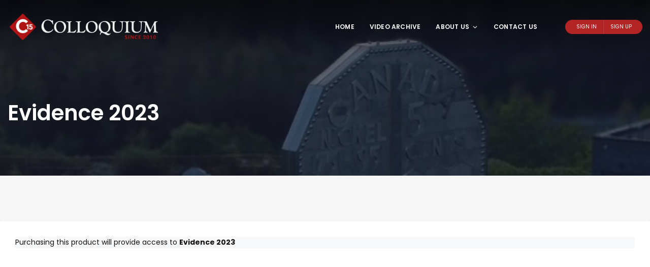

--- FILE ---
content_type: text/html; charset=UTF-8
request_url: https://www.colloquiumsudbury.com/product/evidence-2023/
body_size: 86170
content:

	<!DOCTYPE html>
<html lang="en-US">
	<head>
		<meta charset="UTF-8" />
		<meta http-equiv="X-UA-Compatible" content="IE=edge">

		<meta name="viewport" content="width=device-width, initial-scale=1">
		<link rel="profile" href="http://gmpg.org/xfn/11" />
		<title>Evidence 2023 | Colloquium Sudbury</title><style id="wphb-used-css-product">@charset "UTF-8";img:is([sizes=auto i],[sizes^="auto," i]){contain-intrinsic-size:3000px 1500px}.lazyload,.lazyloading{max-width:100%}.wp-block-audio{box-sizing:border-box}.wp-block-audio :where(figcaption){margin-top:.5em;margin-bottom:1em}.wp-block-button__link{box-sizing:border-box;cursor:pointer;text-align:center;word-break:break-word;align-content:center;height:100%;display:inline-block}:root :where(.wp-block-button .wp-block-button__link.is-style-outline),:root :where(.wp-block-button.is-style-outline > .wp-block-button__link){border:2px solid;padding:.667em 1.333em}:root :where(.wp-block-button .wp-block-button__link.is-style-outline:not(.has-text-color)),:root :where(.wp-block-button.is-style-outline > .wp-block-button__link:not(.has-text-color)){color:currentColor}:root :where(.wp-block-button .wp-block-button__link.is-style-outline:not(.has-background)),:root :where(.wp-block-button.is-style-outline > .wp-block-button__link:not(.has-background)){background-color:initial;background-image:none}.wp-block-code{box-sizing:border-box}.wp-block-code code{overflow-wrap:break-word;text-align:initial;white-space:pre-wrap;direction:ltr;font-family:inherit;display:block}.wp-block-columns{box-sizing:border-box;display:flex;flex-wrap:wrap!important;align-items:normal!important}@media (width >= 782px){.wp-block-columns{flex-wrap:nowrap!important}}:root :where(.wp-block-cover h1:not(.has-text-color)),:root :where(.wp-block-cover h2:not(.has-text-color)),:root :where(.wp-block-cover h3:not(.has-text-color)),:root :where(.wp-block-cover h4:not(.has-text-color)),:root :where(.wp-block-cover h5:not(.has-text-color)),:root :where(.wp-block-cover h6:not(.has-text-color)),:root :where(.wp-block-cover p:not(.has-text-color)){color:inherit}.wp-block-embed{overflow-wrap:break-word}.wp-block-embed :where(figcaption){margin-top:.5em;margin-bottom:1em}.wp-block-group{box-sizing:border-box}h1.has-background,h2.has-background{padding:1.25em 2.375em}.wp-block-image>a,.wp-block-image>figure>a{display:inline-block}.wp-block-image img{box-sizing:border-box;vertical-align:bottom;max-width:100%;height:auto}@media not (prefers-reduced-motion){.wp-block-image img.hide{visibility:hidden}.wp-block-image img.show{animation:.4s show-content-image}}.wp-block-image[style*=border-radius] img,.wp-block-image[style*=border-radius]>a{border-radius:inherit}.wp-block-image :where(figcaption){margin-top:.5em;margin-bottom:1em}:root :where(.wp-block-image.is-style-rounded img,.wp-block-image .is-style-rounded img){border-radius:9999px}.wp-block-image figure{margin:0}@keyframes show-content-image{0%{visibility:hidden}99%{visibility:hidden}to{visibility:visible}}@keyframes turn-off-visibility{0%{opacity:1;visibility:visible}99%{opacity:0;visibility:visible}to{opacity:0;visibility:hidden}}@keyframes lightbox-zoom-out{0%{visibility:visible;transform:translate(-50%,-50%) scale(1)}99%{visibility:visible}to{transform:translate(calc((-100vw + var(--wp--lightbox-scrollbar-width))/ 2 + var(--wp--lightbox-initial-left-position)),calc(-50vh + var(--wp--lightbox-initial-top-position))) scale(var(--wp--lightbox-scale));visibility:hidden}}:root :where(.wp-block-latest-posts.is-grid){padding:0}:root :where(.wp-block-latest-posts.wp-block-latest-posts__list){padding-left:0}ol,ul{box-sizing:border-box}:root :where(.wp-block-list.has-background){padding:1.25em 2.375em}:root :where(p.has-background){padding:1.25em 2.375em}:where(p.has-text-color:not(.has-link-color)) a{color:inherit}:where(.wp-block-post-comments-form) input:not([type=submit]),:where(.wp-block-post-comments-form) textarea{border:1px solid #949494;font-family:inherit;font-size:1em}:where(.wp-block-post-comments-form) input:where(:not([type=submit]):not([type=checkbox])),:where(.wp-block-post-comments-form) textarea{padding:calc(.667em + 2px)}.wp-block-pullquote{box-sizing:border-box;overflow-wrap:break-word;text-align:center;margin:0 0 1em;padding:4em 0}.wp-block-pullquote blockquote,.wp-block-pullquote cite,.wp-block-pullquote p{color:inherit}.wp-block-pullquote blockquote{margin:0}.wp-block-pullquote p{margin-top:0}.wp-block-pullquote p:last-child{margin-bottom:0}.wp-block-pullquote cite,.wp-block-pullquote footer{position:relative}.wp-block-pullquote.has-text-align-right blockquote{text-align:right}.wp-block-pullquote.has-text-align-center blockquote{text-align:center}.wp-block-pullquote cite{color:inherit;display:block}.wp-block-post-template{box-sizing:border-box;max-width:100%;margin-top:0;margin-bottom:0;padding:0;list-style:none}.wp-block-quote{box-sizing:border-box}.wp-block-quote{overflow-wrap:break-word}.wp-block-quote.is-large:where(:not(.is-style-plain)),.wp-block-quote.is-style-large:where(:not(.is-style-plain)){margin-bottom:1em;padding:0 1em}.wp-block-quote.is-large:where(:not(.is-style-plain)) p,.wp-block-quote.is-style-large:where(:not(.is-style-plain)) p{font-size:1.5em;font-style:italic;line-height:1.6}.wp-block-quote.is-large:where(:not(.is-style-plain)) cite,.wp-block-quote.is-large:where(:not(.is-style-plain)) footer,.wp-block-quote.is-style-large:where(:not(.is-style-plain)) cite,.wp-block-quote.is-style-large:where(:not(.is-style-plain)) footer{text-align:right;font-size:1.125em}.wp-block-quote>cite{display:block}.wp-block-search__button{word-break:normal;margin-left:10px}.wp-block-search__button svg{fill:currentColor;vertical-align:text-bottom;width:1.25em;min-width:24px;height:1.25em;min-height:24px}.wp-block-search__label{width:100%}.wp-block-separator{border:none;border-top:2px solid}:root :where(.wp-block-separator.is-style-dots){text-align:center;height:auto;line-height:1}:root :where(.wp-block-separator.is-style-dots):before{color:currentColor;content:"···";letter-spacing:2em;padding-left:2em;font-family:serif;font-size:1.5em}.wp-block-separator.is-style-dots{background:0 0!important;border:none!important}:root :where(.wp-block-site-logo.is-style-rounded){border-radius:9999px}:root :where(.wp-block-social-links .wp-social-link a){padding:.25em}:root :where(.wp-block-social-links.is-style-logos-only .wp-social-link a){padding:0}:root :where(.wp-block-social-links.is-style-pill-shape .wp-social-link a){padding-left:.666667em;padding-right:.666667em}:root :where(.wp-block-tag-cloud.is-style-outline){flex-wrap:wrap;gap:1ch;display:flex}:root :where(.wp-block-tag-cloud.is-style-outline a){border:1px solid;margin-right:0;padding:1ch 2ch;font-size:unset!important;text-decoration:none!important}.wp-block-table{overflow-x:auto}.wp-block-table td,.wp-block-table th{border:1px solid;padding:.5em}:root :where(.wp-block-table-of-contents){box-sizing:border-box}.wp-block-video{box-sizing:border-box}.wp-block-video :where(figcaption){margin-top:.5em;margin-bottom:1em}.entry-content{counter-reset:footnotes}:root{}:root .has-midnight-gradient-background{background:linear-gradient(135deg,#020381,#2874fc)}.has-text-align-center{text-align:center}.has-text-align-right{text-align:right}.screen-reader-text{clip-path:inset(50%);border:0;width:1px;height:1px;margin:-1px;padding:0;position:absolute;overflow:hidden;word-wrap:normal!important}.screen-reader-text:focus{clip-path:none;color:#444;z-index:100000;background-color:#ddd;width:auto;height:auto;padding:15px 23px 14px;font-size:1em;line-height:normal;text-decoration:none;display:block;top:5px;left:5px}html :where(.has-border-color){border-style:solid}html :where([style*=border-top-color]){border-top-style:solid}html :where([style*=border-right-color]){border-right-style:solid}html :where([style*=border-bottom-color]){border-bottom-style:solid}html :where([style*=border-left-color]){border-left-style:solid}html :where([style*=border-width]){border-style:solid}html :where([style*=border-top-width]){border-top-style:solid}html :where([style*=border-right-width]){border-right-style:solid}html :where([style*=border-bottom-width]){border-bottom-style:solid}html :where([style*=border-left-width]){border-left-style:solid}html :where(img[class*=wp-image-]){max-width:100%;height:auto}html :where(.is-position-sticky){}@media screen and (width <= 600px){html :where(.is-position-sticky){}}.wp-block-audio :where(figcaption){color:#555;font-size:13px;text-align:center}.is-dark-theme .wp-block-audio :where(figcaption){color:#ffffffa6}.wp-block-audio{margin:0 0 1em}.wp-block-code{border:1px solid #ccc;border-radius:4px;font-family:Menlo,Consolas,monaco,monospace;padding:.8em 1em}.wp-block-embed :where(figcaption){color:#555;font-size:13px;text-align:center}.is-dark-theme .wp-block-embed :where(figcaption){color:#ffffffa6}.wp-block-embed{margin:0 0 1em}.blocks-gallery-caption{color:#555;font-size:13px;text-align:center}.is-dark-theme .blocks-gallery-caption{color:#ffffffa6}:root :where(.wp-block-image figcaption){color:#555;font-size:13px;text-align:center}.is-dark-theme :root :where(.wp-block-image figcaption){color:#ffffffa6}.wp-block-image{margin:0 0 1em}.wp-block-pullquote{border-bottom:4px solid;border-top:4px solid;color:currentColor;margin-bottom:1.75em}.wp-block-pullquote cite,.wp-block-pullquote footer,.wp-block-pullquote__citation{color:currentColor;font-size:.8125em;font-style:normal;text-transform:uppercase}.wp-block-quote{border-left:.25em solid;margin:0 0 1.75em;padding-left:1em}.wp-block-quote cite,.wp-block-quote footer{color:currentColor;font-size:.8125em;font-style:normal;position:relative}.wp-block-quote:where(.has-text-align-right){border-left:none;border-right:.25em solid;padding-left:0;padding-right:1em}.wp-block-quote:where(.has-text-align-center){border:none;padding-left:0}.wp-block-quote.is-large,.wp-block-quote.is-style-large,.wp-block-quote:where(.is-style-plain){border:none}.wp-block-search .wp-block-search__label{font-weight:700}.wp-block-search__button{border:1px solid #ccc;padding:.375em .625em}.wp-block-separator.has-css-opacity{opacity:.4}.wp-block-separator{border:none;border-bottom:2px solid;margin-left:auto;margin-right:auto}.wp-block-separator.has-alpha-channel-opacity{opacity:1}.wp-block-separator:not(.is-style-wide):not(.is-style-dots){width:100px}.wp-block-separator.has-background:not(.is-style-dots){border-bottom:none;height:1px}.wp-block-separator.has-background:not(.is-style-wide):not(.is-style-dots){height:2px}.wp-block-table{margin:0 0 1em}.wp-block-table td,.wp-block-table th{word-break:normal}.wp-block-table :where(figcaption){color:#555;font-size:13px;text-align:center}.is-dark-theme .wp-block-table :where(figcaption){color:#ffffffa6}.wp-block-video :where(figcaption){color:#555;font-size:13px;text-align:center}.is-dark-theme .wp-block-video :where(figcaption){color:#ffffffa6}.wp-block-video{margin:0 0 1em}:root :where(.wp-block-template-part.has-background){margin-bottom:0;margin-top:0;padding:1.25em 2.375em}/*! This file is auto-generated */.wp-block-button__link{color:#fff;background-color:#32373c;border-radius:9999px;box-shadow:none;text-decoration:none;padding:calc(.667em + 2px) calc(1.333em + 2px);font-size:1.125em}.wp-block-file__button{background:#32373c;color:#fff;text-decoration:none}:root{--wp--preset--color--black:#000000;--wp--preset--color--cyan-bluish-gray:#abb8c3;--wp--preset--color--white:#ffffff;--wp--preset--color--pale-pink:#f78da7;--wp--preset--color--vivid-red:#cf2e2e;--wp--preset--color--luminous-vivid-orange:#ff6900;--wp--preset--color--luminous-vivid-amber:#fcb900;--wp--preset--color--light-green-cyan:#7bdcb5;--wp--preset--color--vivid-green-cyan:#00d084;--wp--preset--color--pale-cyan-blue:#8ed1fc;--wp--preset--color--vivid-cyan-blue:#0693e3;--wp--preset--color--vivid-purple:#9b51e0;--wp--preset--gradient--vivid-cyan-blue-to-vivid-purple:linear-gradient(135deg,rgba(6,147,227,1) 0%,rgb(155,81,224) 100%);--wp--preset--gradient--light-green-cyan-to-vivid-green-cyan:linear-gradient(135deg,rgb(122,220,180) 0%,rgb(0,208,130) 100%);--wp--preset--gradient--luminous-vivid-amber-to-luminous-vivid-orange:linear-gradient(135deg,rgba(252,185,0,1) 0%,rgba(255,105,0,1) 100%);--wp--preset--gradient--luminous-vivid-orange-to-vivid-red:linear-gradient(135deg,rgba(255,105,0,1) 0%,rgb(207,46,46) 100%);--wp--preset--gradient--very-light-gray-to-cyan-bluish-gray:linear-gradient(135deg,rgb(238,238,238) 0%,rgb(169,184,195) 100%);--wp--preset--gradient--cool-to-warm-spectrum:linear-gradient(135deg,rgb(74,234,220) 0%,rgb(151,120,209) 20%,rgb(207,42,186) 40%,rgb(238,44,130) 60%,rgb(251,105,98) 80%,rgb(254,248,76) 100%);--wp--preset--gradient--blush-light-purple:linear-gradient(135deg,rgb(255,206,236) 0%,rgb(152,150,240) 100%);--wp--preset--gradient--blush-bordeaux:linear-gradient(135deg,rgb(254,205,165) 0%,rgb(254,45,45) 50%,rgb(107,0,62) 100%);--wp--preset--gradient--luminous-dusk:linear-gradient(135deg,rgb(255,203,112) 0%,rgb(199,81,192) 50%,rgb(65,88,208) 100%);--wp--preset--gradient--pale-ocean:linear-gradient(135deg,rgb(255,245,203) 0%,rgb(182,227,212) 50%,rgb(51,167,181) 100%);--wp--preset--gradient--electric-grass:linear-gradient(135deg,rgb(202,248,128) 0%,rgb(113,206,126) 100%);--wp--preset--gradient--midnight:linear-gradient(135deg,rgb(2,3,129) 0%,rgb(40,116,252) 100%);--wp--preset--font-size--small:13px;--wp--preset--font-size--medium:20px;--wp--preset--font-size--large:36px;--wp--preset--font-size--x-large:42px}body .is-layout-flex{display:flex}.is-layout-flex{flex-wrap:wrap;align-items:center}.is-layout-flex>:is(*,div){margin:0}body .is-layout-grid{display:grid}.is-layout-grid>:is(*,div){margin:0}.has-black-color{color:var(--wp--preset--color--black)!important}.has-cyan-bluish-gray-color{color:var(--wp--preset--color--cyan-bluish-gray)!important}.has-white-color{color:var(--wp--preset--color--white)!important}.has-pale-pink-color{color:var(--wp--preset--color--pale-pink)!important}.has-vivid-red-color{color:var(--wp--preset--color--vivid-red)!important}.has-luminous-vivid-orange-color{color:var(--wp--preset--color--luminous-vivid-orange)!important}.has-luminous-vivid-amber-color{color:var(--wp--preset--color--luminous-vivid-amber)!important}.has-light-green-cyan-color{color:var(--wp--preset--color--light-green-cyan)!important}.has-vivid-green-cyan-color{color:var(--wp--preset--color--vivid-green-cyan)!important}.has-pale-cyan-blue-color{color:var(--wp--preset--color--pale-cyan-blue)!important}.has-vivid-cyan-blue-color{color:var(--wp--preset--color--vivid-cyan-blue)!important}.has-vivid-purple-color{color:var(--wp--preset--color--vivid-purple)!important}.has-black-background-color{background-color:var(--wp--preset--color--black)!important}.has-cyan-bluish-gray-background-color{background-color:var(--wp--preset--color--cyan-bluish-gray)!important}.has-white-background-color{background-color:var(--wp--preset--color--white)!important}.has-pale-pink-background-color{background-color:var(--wp--preset--color--pale-pink)!important}.has-vivid-red-background-color{background-color:var(--wp--preset--color--vivid-red)!important}.has-luminous-vivid-orange-background-color{background-color:var(--wp--preset--color--luminous-vivid-orange)!important}.has-luminous-vivid-amber-background-color{background-color:var(--wp--preset--color--luminous-vivid-amber)!important}.has-light-green-cyan-background-color{background-color:var(--wp--preset--color--light-green-cyan)!important}.has-vivid-green-cyan-background-color{background-color:var(--wp--preset--color--vivid-green-cyan)!important}.has-pale-cyan-blue-background-color{background-color:var(--wp--preset--color--pale-cyan-blue)!important}.has-vivid-cyan-blue-background-color{background-color:var(--wp--preset--color--vivid-cyan-blue)!important}.has-vivid-purple-background-color{background-color:var(--wp--preset--color--vivid-purple)!important}.has-black-border-color{border-color:var(--wp--preset--color--black)!important}.has-cyan-bluish-gray-border-color{border-color:var(--wp--preset--color--cyan-bluish-gray)!important}.has-white-border-color{border-color:var(--wp--preset--color--white)!important}.has-pale-pink-border-color{border-color:var(--wp--preset--color--pale-pink)!important}.has-vivid-red-border-color{border-color:var(--wp--preset--color--vivid-red)!important}.has-luminous-vivid-orange-border-color{border-color:var(--wp--preset--color--luminous-vivid-orange)!important}.has-luminous-vivid-amber-border-color{border-color:var(--wp--preset--color--luminous-vivid-amber)!important}.has-light-green-cyan-border-color{border-color:var(--wp--preset--color--light-green-cyan)!important}.has-vivid-green-cyan-border-color{border-color:var(--wp--preset--color--vivid-green-cyan)!important}.has-pale-cyan-blue-border-color{border-color:var(--wp--preset--color--pale-cyan-blue)!important}.has-vivid-cyan-blue-border-color{border-color:var(--wp--preset--color--vivid-cyan-blue)!important}.has-vivid-purple-border-color{border-color:var(--wp--preset--color--vivid-purple)!important}.has-vivid-cyan-blue-to-vivid-purple-gradient-background{background:var(--wp--preset--gradient--vivid-cyan-blue-to-vivid-purple)!important}.has-light-green-cyan-to-vivid-green-cyan-gradient-background{background:var(--wp--preset--gradient--light-green-cyan-to-vivid-green-cyan)!important}.has-luminous-vivid-amber-to-luminous-vivid-orange-gradient-background{background:var(--wp--preset--gradient--luminous-vivid-amber-to-luminous-vivid-orange)!important}.has-luminous-vivid-orange-to-vivid-red-gradient-background{background:var(--wp--preset--gradient--luminous-vivid-orange-to-vivid-red)!important}.has-very-light-gray-to-cyan-bluish-gray-gradient-background{background:var(--wp--preset--gradient--very-light-gray-to-cyan-bluish-gray)!important}.has-cool-to-warm-spectrum-gradient-background{background:var(--wp--preset--gradient--cool-to-warm-spectrum)!important}.has-blush-light-purple-gradient-background{background:var(--wp--preset--gradient--blush-light-purple)!important}.has-blush-bordeaux-gradient-background{background:var(--wp--preset--gradient--blush-bordeaux)!important}.has-luminous-dusk-gradient-background{background:var(--wp--preset--gradient--luminous-dusk)!important}.has-pale-ocean-gradient-background{background:var(--wp--preset--gradient--pale-ocean)!important}.has-electric-grass-gradient-background{background:var(--wp--preset--gradient--electric-grass)!important}.has-midnight-gradient-background{background:var(--wp--preset--gradient--midnight)!important}.has-small-font-size{font-size:var(--wp--preset--font-size--small)!important}.has-medium-font-size{font-size:var(--wp--preset--font-size--medium)!important}.has-large-font-size{font-size:var(--wp--preset--font-size--large)!important}.has-x-large-font-size{font-size:var(--wp--preset--font-size--x-large)!important}:root :where(.wp-block-pullquote){font-size:1.5em;line-height:1.6}.products .product{position:relative}.select2-results__option{padding:6px;user-select:none;-webkit-user-select:none}.select2-results__option[aria-selected],.select2-results__option[data-selected]{cursor:pointer}.select2-container--default .select2-results__option[role=group]{padding:0}.select2-container--default .select2-results__option[aria-selected=true],.select2-container--default .select2-results__option[data-selected=true]{background-color:#ddd}.select2-container--default .select2-results__option .select2-results__option{padding-left:1em}.select2-container--default .select2-results__option .select2-results__option .select2-results__option{margin-left:-1em;padding-left:2em}.select2-container--default .select2-results__option .select2-results__option .select2-results__option .select2-results__option{margin-left:-2em;padding-left:3em}.select2-container--default .select2-results__option .select2-results__option .select2-results__option .select2-results__option .select2-results__option{margin-left:-3em;padding-left:4em}.select2-container--default .select2-results__option .select2-results__option .select2-results__option .select2-results__option .select2-results__option .select2-results__option{margin-left:-4em;padding-left:5em}.select2-container--default .select2-results__option .select2-results__option .select2-results__option .select2-results__option .select2-results__option .select2-results__option .select2-results__option{margin-left:-5em;padding-left:6em}.select2-container--default .select2-results__option--highlighted[aria-selected],.select2-container--default .select2-results__option--highlighted[data-selected]{background-color:#0073aa;color:#fff}button.pswp__button{box-shadow:none!important;background-image:url("https://www.colloquiumsudbury.com/wp-content/plugins/woocommerce/assets/css/photoswipe/default-skin/default-skin.png")!important}button.pswp__button,button.pswp__button--arrow--left:before,button.pswp__button--arrow--right:before,button.pswp__button:hover{background-color:#0000!important}button.pswp__button--arrow--left,button.pswp__button--arrow--left:hover,button.pswp__button--arrow--right,button.pswp__button--arrow--right:hover{background-image:none!important}button.pswp__button--close:hover{background-position:0 -44px}button.pswp__button--zoom:hover{background-position:-88px 0}.pswp{-ms-touch-action:none;touch-action:none;z-index:1500;-webkit-text-size-adjust:100%;-webkit-backface-visibility:hidden;outline:0;width:100%;height:100%;display:none;position:absolute;top:0;left:0;overflow:hidden}.pswp *{-webkit-box-sizing:border-box;box-sizing:border-box}.pswp img{max-width:none}.pswp__bg{opacity:0;-webkit-backface-visibility:hidden;will-change:opacity;background:#000;width:100%;height:100%;position:absolute;top:0;left:0;-webkit-transform:translateZ(0);transform:translateZ(0)}.pswp__scroll-wrap{width:100%;height:100%;position:absolute;top:0;left:0;overflow:hidden}.pswp__container{-ms-touch-action:none;touch-action:none;position:absolute;inset:0}.pswp__container{-webkit-user-select:none;-moz-user-select:none;-ms-user-select:none;user-select:none;-webkit-tap-highlight-color:transparent;-webkit-touch-callout:none}.pswp__bg{will-change:opacity;-webkit-transition:opacity .333s cubic-bezier(.4, 0, .22, 1);transition:opacity .333s cubic-bezier(.4, 0, .22, 1)}.pswp__container{-webkit-backface-visibility:hidden}.pswp__item{position:absolute;inset:0;overflow:hidden}/*! PhotoSwipe Default UI CSS by Dmitry Semenov | photoswipe.com | MIT license */.pswp__button{cursor:pointer;-webkit-appearance:none;float:left;opacity:.75;width:44px;height:44px;-webkit-box-shadow:none;box-shadow:none;background:0 0;border:0;margin:0;padding:0;-webkit-transition:opacity .2s;transition:opacity .2s;display:block;position:relative;overflow:visible}.pswp__button:focus,.pswp__button:hover{opacity:1}.pswp__button:active{opacity:.9;outline:0}.pswp__button::-moz-focus-inner{border:0;padding:0}.pswp__button,.pswp__button--arrow--left:before,.pswp__button--arrow--right:before{background:url("https://www.colloquiumsudbury.com/wp-content/plugins/woocommerce/assets/css/photoswipe/default-skin/default-skin.png") 0 0/264px 88px no-repeat;width:44px;height:44px}.pswp__button--close{background-position:0 -44px}.pswp__button--share{background-position:-44px -44px}.pswp__button--fs{display:none}.pswp__button--zoom{background-position:-88px 0;display:none}.pswp__button--arrow--left,.pswp__button--arrow--right{background:0 0;width:70px;height:100px;margin-top:-50px;position:absolute;top:50%}.pswp__button--arrow--left{left:0}.pswp__button--arrow--right{right:0}.pswp__button--arrow--left:before,.pswp__button--arrow--right:before{content:"";background-color:#0000004d;width:32px;height:30px;position:absolute;top:35px}.pswp__button--arrow--left:before{background-position:-138px -44px;left:6px}.pswp__button--arrow--right:before{background-position:-94px -44px;right:6px}.pswp__counter,.pswp__share-modal{-webkit-user-select:none;-moz-user-select:none;-ms-user-select:none;user-select:none}.pswp__share-modal{z-index:1600;opacity:0;-webkit-backface-visibility:hidden;will-change:opacity;background:#00000080;width:100%;height:100%;padding:10px;-webkit-transition:opacity .25s ease-out;transition:opacity .25s ease-out;display:block;position:absolute;top:0;left:0}.pswp__share-modal--hidden{display:none}.pswp__share-tooltip{z-index:1620;-webkit-transition:-webkit-transform .25s;-webkit-backface-visibility:hidden;will-change:transform;background:#fff;border-radius:2px;width:auto;transition:transform .25s;display:block;position:absolute;top:56px;right:44px;-webkit-transform:translateY(6px);-ms-transform:translateY(6px);transform:translateY(6px);-webkit-box-shadow:0 2px 5px #00000040;box-shadow:0 2px 5px #00000040}.pswp__share-tooltip a{color:#000;padding:8px 12px;font-size:14px;line-height:18px;text-decoration:none;display:block}.pswp__share-tooltip a:hover{color:#000;text-decoration:none}.pswp__share-tooltip a:first-child{border-radius:2px 2px 0 0}.pswp__share-tooltip a:last-child{border-radius:0 0 2px 2px}.pswp__counter{color:#fff;opacity:.75;height:44px;margin-inline-end:auto;padding:0 10px;font-size:13px;line-height:44px;position:relative;top:0;left:0}.pswp__caption{width:100%;min-height:44px;position:absolute;bottom:0;left:0}.pswp__caption__center{text-align:left;color:#ccc;max-width:420px;margin:0 auto;padding:10px;font-size:13px;line-height:20px}.pswp__preloader{opacity:0;will-change:opacity;direction:ltr;width:44px;height:44px;margin-left:-22px;-webkit-transition:opacity .25s ease-out;transition:opacity .25s ease-out;position:absolute;top:0;left:50%}.pswp__preloader__icn{width:20px;height:20px;margin:12px}@media screen and (width <= 1024px){.pswp__preloader{float:right;margin:0;position:relative;top:auto;left:auto}}.pswp__ui{-webkit-font-smoothing:auto;visibility:visible;opacity:1;z-index:1550}.pswp__top-bar{justify-content:flex-end;width:100%;height:44px;display:flex;position:absolute;top:0;left:0}.pswp__caption,.pswp__top-bar{-webkit-backface-visibility:hidden;will-change:opacity;-webkit-transition:opacity .333s cubic-bezier(.4, 0, .22, 1);transition:opacity .333s cubic-bezier(.4, 0, .22, 1)}.pswp__caption,.pswp__top-bar{background-color:#00000080}.pswp__ui--hidden .pswp__button--arrow--left,.pswp__ui--hidden .pswp__button--arrow--right,.pswp__ui--hidden .pswp__caption,.pswp__ui--hidden .pswp__top-bar{opacity:.001}:root{--wc-red:#a00;--wc-form-border-color:#200707cc;--wc-form-border-radius:4px;--wc-form-border-width:1px}.woocommerce img,.woocommerce-page img{max-width:100%;height:auto}.woocommerce #content div.product div.images,.woocommerce div.product div.images,.woocommerce-page #content div.product div.images,.woocommerce-page div.product div.images{float:left;width:48%}.woocommerce #content div.product div.thumbnails:after,.woocommerce #content div.product div.thumbnails:before,.woocommerce div.product div.thumbnails:after,.woocommerce div.product div.thumbnails:before,.woocommerce-page #content div.product div.thumbnails:after,.woocommerce-page #content div.product div.thumbnails:before,.woocommerce-page div.product div.thumbnails:after,.woocommerce-page div.product div.thumbnails:before{content:" ";display:table}.woocommerce #content div.product div.thumbnails:after,.woocommerce div.product div.thumbnails:after,.woocommerce-page #content div.product div.thumbnails:after,.woocommerce-page div.product div.thumbnails:after{clear:both}.woocommerce #content div.product div.thumbnails a,.woocommerce div.product div.thumbnails a,.woocommerce-page #content div.product div.thumbnails a,.woocommerce-page div.product div.thumbnails a{float:left;width:30.75%;margin-bottom:1em;margin-right:3.8%}.woocommerce #content div.product div.thumbnails a.last,.woocommerce div.product div.thumbnails a.last,.woocommerce-page #content div.product div.thumbnails a.last,.woocommerce-page div.product div.thumbnails a.last{margin-right:0}.woocommerce #content div.product div.thumbnails a.first,.woocommerce div.product div.thumbnails a.first,.woocommerce-page #content div.product div.thumbnails a.first,.woocommerce-page div.product div.thumbnails a.first{clear:both}.woocommerce #content div.product div.thumbnails.columns-4 a,.woocommerce div.product div.thumbnails.columns-4 a,.woocommerce-page #content div.product div.thumbnails.columns-4 a,.woocommerce-page div.product div.thumbnails.columns-4 a{width:22.05%}.woocommerce #content div.product div.summary,.woocommerce div.product div.summary,.woocommerce-page #content div.product div.summary,.woocommerce-page div.product div.summary{float:right;clear:none;width:48%}.woocommerce #content div.product .woocommerce-tabs,.woocommerce div.product .woocommerce-tabs,.woocommerce-page #content div.product .woocommerce-tabs,.woocommerce-page div.product .woocommerce-tabs{clear:both}.woocommerce #content div.product .woocommerce-tabs ul.tabs:after,.woocommerce #content div.product .woocommerce-tabs ul.tabs:before,.woocommerce div.product .woocommerce-tabs ul.tabs:after,.woocommerce div.product .woocommerce-tabs ul.tabs:before,.woocommerce-page #content div.product .woocommerce-tabs ul.tabs:after,.woocommerce-page #content div.product .woocommerce-tabs ul.tabs:before,.woocommerce-page div.product .woocommerce-tabs ul.tabs:after,.woocommerce-page div.product .woocommerce-tabs ul.tabs:before{content:" ";display:table}.woocommerce #content div.product .woocommerce-tabs ul.tabs:after,.woocommerce div.product .woocommerce-tabs ul.tabs:after,.woocommerce-page #content div.product .woocommerce-tabs ul.tabs:after,.woocommerce-page div.product .woocommerce-tabs ul.tabs:after{clear:both}.woocommerce #content div.product .woocommerce-tabs ul.tabs li,.woocommerce div.product .woocommerce-tabs ul.tabs li,.woocommerce-page #content div.product .woocommerce-tabs ul.tabs li,.woocommerce-page div.product .woocommerce-tabs ul.tabs li{display:inline-block}.woocommerce ul.products,.woocommerce-page ul.products{clear:both}.woocommerce ul.products:after,.woocommerce ul.products:before,.woocommerce-page ul.products:after,.woocommerce-page ul.products:before{content:" ";display:table}.woocommerce ul.products:after,.woocommerce-page ul.products:after{clear:both}.woocommerce ul.products li.product,.woocommerce-page ul.products li.product{float:left;width:22.05%;margin:0 3.8% 2.992em 0;padding:0;position:relative}.woocommerce ul.products li.first,.woocommerce-page ul.products li.first{clear:both}.woocommerce ul.products li.last,.woocommerce-page ul.products li.last{margin-right:0}.woocommerce form .form-row:after,.woocommerce form .form-row:before,.woocommerce-page form .form-row:after,.woocommerce-page form .form-row:before{content:" ";display:table}.woocommerce form .form-row:after,.woocommerce-page form .form-row:after{clear:both}.woocommerce form .form-row label,.woocommerce-page form .form-row label{display:block}.woocommerce form .form-row label.checkbox,.woocommerce-page form .form-row label.checkbox{display:inline}.woocommerce form .form-row select,.woocommerce-page form .form-row select{width:100%}.woocommerce form .form-row .input-text,.woocommerce-page form .form-row .input-text{box-sizing:border-box;width:100%}.woocommerce form .form-row-first,.woocommerce form .form-row-last,.woocommerce-page form .form-row-first,.woocommerce-page form .form-row-last{width:47%;overflow:visible}.woocommerce form .form-row-first,.woocommerce-page form .form-row-first{float:left}.woocommerce form .form-row-last,.woocommerce-page form .form-row-last{float:right}.woocommerce form .form-row-wide,.woocommerce-page form .form-row-wide{clear:both}.woocommerce #payment .form-row select,.woocommerce-page #payment .form-row select{width:auto}.woocommerce #payment .terms,.woocommerce-page #payment .terms{text-align:left;float:left;padding:0 1em 0 0}.infinite-scroll .woocommerce-pagination{display:none}:root{--wc-red:#a00;--wc-form-border-color:rgba(32, 7, 7, 0.8);--wc-form-border-radius:4px;--wc-form-border-width:1px}.woocommerce ul.products[class*=columns-] li.product,.woocommerce-page ul.products[class*=columns-] li.product{width:48%;float:left;clear:both;margin:0 0 2.992em}.woocommerce ul.products[class*=columns-] li.product:nth-child(2n),.woocommerce-page ul.products[class*=columns-] li.product:nth-child(2n){float:right;clear:none!important}.woocommerce #content div.product div.images,.woocommerce #content div.product div.summary,.woocommerce div.product div.images,.woocommerce div.product div.summary,.woocommerce-page #content div.product div.images,.woocommerce-page #content div.product div.summary,.woocommerce-page div.product div.images,.woocommerce-page div.product div.summary{float:none;width:100%}.woocommerce #payment .terms,.woocommerce-page #payment .terms{text-align:left;padding:0}:root{--wc-red:#a00;--wc-form-border-color:#200707cc;--wc-form-border-radius:4px;--wc-form-border-width:1px}@keyframes spin{100%{transform:rotate(360deg)}}@font-face{font-family:WooCommerce;src:url("https://www.colloquiumsudbury.com/wp-content/plugins/woocommerce/assets/fonts/WooCommerce.woff2") format("woff2"),url("https://www.colloquiumsudbury.com/wp-content/plugins/woocommerce/assets/fonts/WooCommerce.woff") format("woff"),url("https://www.colloquiumsudbury.com/wp-content/plugins/woocommerce/assets/fonts/WooCommerce.ttf") format("truetype");font-weight:400;font-style:normal}.woocommerce form .form-row{margin:0 0 6px;padding:3px}.woocommerce form .form-row [placeholder]:focus::-webkit-input-placeholder{opacity:0;-webkit-transition:opacity .5s .5s;transition:opacity .5s .5s}.woocommerce form .form-row label{line-height:2}.woocommerce form .form-row label.hidden{visibility:hidden}.woocommerce form .form-row label.inline{display:inline}.woocommerce form .form-row .input-text,.woocommerce form .form-row select{letter-spacing:normal;background-color:var(--wc-form-color-background,#fff);border:var(--wc-form-border-width) solid var(--wc-form-border-color);border-radius:var(--wc-form-border-radius);color:var(--wc-form-color-text,#000);box-sizing:border-box;width:100%;height:auto;margin:0;padding:.5em;font-family:inherit;font-weight:400;line-height:normal;display:block}.woocommerce form .form-row .input-text:focus,.woocommerce form .form-row select:focus{border-color:currentColor}.woocommerce form .form-row select{cursor:pointer;appearance:none;background-image:url("[data-uri]");background-position:calc(100% - .5em);background-repeat:no-repeat;background-size:16px;padding-right:3em}.woocommerce form .form-row textarea{height:4em;box-shadow:none;line-height:1.5}.woocommerce form .form-row .required{color:var(--wc-red);visibility:hidden;font-weight:700;text-decoration:none;border:0!important}.woocommerce form .form-row .optional{visibility:visible}.woocommerce form .form-row ::-webkit-input-placeholder{line-height:normal}.woocommerce form .form-row :-moz-placeholder{line-height:normal}.woocommerce form .form-row :-ms-input-placeholder{line-height:normal}.select2-results__option{margin:0}.screen-reader-text{clip:rect(1px,1px,1px,1px);width:1px;height:1px;overflow:hidden;word-wrap:normal!important;position:absolute!important}.woocommerce .quantity .qty{text-align:center;width:3.631em}.woocommerce div.product{margin-bottom:0;position:relative}.woocommerce div.product .product_title{clear:none;margin-top:0;padding:0}.woocommerce div.product p.price del,.woocommerce div.product span.price del{opacity:.5;display:inline-block}.woocommerce div.product div.images{margin-bottom:2em}.woocommerce div.product div.images img{width:100%;height:auto;box-shadow:none;display:block}.woocommerce div.product div.images div.thumbnails{padding-top:1em}.woocommerce div.product div.images.woocommerce-product-gallery{position:relative}.woocommerce div.product div.images .woocommerce-product-gallery__wrapper{margin:0;padding:0;transition:all .5s cubic-bezier(.795, -.035, 0, 1)}.woocommerce div.product div.images .woocommerce-product-gallery__image:nth-child(n+2){width:25%;display:inline-block}.woocommerce div.product div.images .woocommerce-product-gallery__image a{outline-offset:-2px;display:block}.woocommerce div.product div.summary{margin-bottom:2em}.woocommerce div.product .woocommerce-tabs ul.tabs{margin:0 0 1.618em;padding:0 0 0 1em;list-style:none;position:relative;overflow:hidden}.woocommerce div.product .woocommerce-tabs ul.tabs li{color:#515151;z-index:0;background-color:#e9e6ed;border:1px solid #cfc8d8;border-radius:4px 4px 0 0;margin:0 -5px;padding:0 1em;display:inline-block;position:relative}.woocommerce div.product .woocommerce-tabs ul.tabs li a{color:#515151;padding:.5em 0;font-weight:700;text-decoration:none;display:inline-block}.woocommerce div.product .woocommerce-tabs ul.tabs li a:hover{color:#6b6b6b;text-decoration:none}.woocommerce div.product .woocommerce-tabs ul.tabs li.active{color:#515151;z-index:2;background:#fff;border-bottom-color:#fff}.woocommerce div.product .woocommerce-tabs ul.tabs li.active a{color:inherit;text-shadow:inherit}.woocommerce div.product .woocommerce-tabs ul.tabs li.active:before{box-shadow:2px 2px #fff}.woocommerce div.product .woocommerce-tabs ul.tabs li.active:after{box-shadow:-2px 2px #fff}.woocommerce div.product .woocommerce-tabs ul.tabs li:after,.woocommerce div.product .woocommerce-tabs ul.tabs li:before{content:" ";box-sizing:border-box;border:1px solid #cfc8d8;width:5px;height:5px;position:absolute;bottom:-1px}.woocommerce div.product .woocommerce-tabs ul.tabs li:before{border-width:0 1px 1px 0;border-bottom-right-radius:4px;left:-5px;box-shadow:2px 2px #e9e6ed}.woocommerce div.product .woocommerce-tabs ul.tabs li:after{border-width:0 0 1px 1px;border-bottom-left-radius:4px;right:-5px;box-shadow:-2px 2px #e9e6ed}.woocommerce div.product .woocommerce-tabs ul.tabs:before{content:" ";z-index:1;border-bottom:1px solid #cfc8d8;width:100%;position:absolute;bottom:0;left:0}.woocommerce div.product .woocommerce-tabs .panel{margin:0 0 2em;padding:0}.woocommerce div.product p.cart{margin-bottom:2em}.woocommerce div.product p.cart:after,.woocommerce div.product p.cart:before{content:" ";display:table}.woocommerce div.product p.cart:after{clear:both}.woocommerce div.product form.cart{margin-bottom:2em}.woocommerce div.product form.cart:after,.woocommerce div.product form.cart:before{content:" ";display:table}.woocommerce div.product form.cart:after{clear:both}.woocommerce div.product form.cart div.quantity{float:left;margin:0 4px 0 0}.woocommerce div.product form.cart .woocommerce-variation-description p{margin-bottom:1em}.woocommerce div.product form.cart .button{vertical-align:middle;float:left}.woocommerce .products ul,.woocommerce ul.products{clear:both;margin:0 0 1em;padding:0;list-style:none}.woocommerce .products ul:after,.woocommerce .products ul:before,.woocommerce ul.products:after,.woocommerce ul.products:before{content:" ";display:table}.woocommerce .products ul:after,.woocommerce ul.products:after{clear:both}.woocommerce .products ul li,.woocommerce ul.products li{list-style:none}.woocommerce ul.products li.product .woocommerce-loop-product__title{margin:0;padding:.5em 0;font-size:1em}.woocommerce ul.products li.product a{text-decoration:none}.woocommerce ul.products li.product a.woocommerce-loop-product__link{display:block}.woocommerce ul.products li.product a img{width:100%;height:auto;box-shadow:none;margin:0 0 1em;display:block}.woocommerce ul.products li.product strong{display:block}.woocommerce ul.products li.product .button{margin-top:1em;display:inline-block}.woocommerce ul.products li.product .price{margin-bottom:.5em;font-size:.857em;font-weight:400;display:block}.woocommerce ul.products li.product .price del{color:inherit;opacity:.5;display:inline-block}.woocommerce nav.woocommerce-pagination{text-align:center}.woocommerce nav.woocommerce-pagination ul{white-space:nowrap;clear:both;border:1px solid #cfc8d8;border-right:0;margin:1px;padding:0;display:inline-block}.woocommerce nav.woocommerce-pagination ul li{float:left;border-right:1px solid #cfc8d8;margin:0;padding:0;display:inline;overflow:hidden}.woocommerce nav.woocommerce-pagination ul li a,.woocommerce nav.woocommerce-pagination ul li span{min-width:1em;margin:0;padding:.5em;font-size:1em;font-weight:400;line-height:1;text-decoration:none;display:block}.woocommerce nav.woocommerce-pagination ul li a:focus,.woocommerce nav.woocommerce-pagination ul li a:hover,.woocommerce nav.woocommerce-pagination ul li span.current{color:#816f98;background:#e9e6ed}.woocommerce .cart .button,.woocommerce .cart input.button{float:none}.woocommerce p.stars a{text-indent:-999em;width:1em;height:1em;font-size:24px;text-decoration:none;display:inline-block;position:relative}.woocommerce p.stars a:before{content:"";content:""/"";text-indent:0;width:1em;height:1em;font-family:WooCommerce;line-height:1;display:block;position:absolute;top:0;left:0}.woocommerce p.stars a:hover~a:before{content:""}.woocommerce p.stars:hover a:before{content:""}.woocommerce:where(body:not(.woocommerce-block-theme-has-button-styles)) a.button,.woocommerce:where(body:not(.woocommerce-block-theme-has-button-styles)) button.button,.woocommerce:where(body:not(.woocommerce-block-theme-has-button-styles)) input.button,:where(body:not(.woocommerce-block-theme-has-button-styles)):where(:not(.edit-post-visual-editor)) .woocommerce a.button,:where(body:not(.woocommerce-block-theme-has-button-styles)):where(:not(.edit-post-visual-editor)) .woocommerce button.button,:where(body:not(.woocommerce-block-theme-has-button-styles)):where(:not(.edit-post-visual-editor)) .woocommerce input.button{cursor:pointer;color:#515151;box-shadow:none;text-shadow:none;background-color:#e9e6ed;background-image:none;border:0;border-radius:3px;margin:0;padding:.618em 1em;font-size:100%;font-weight:700;line-height:1;text-decoration:none;display:inline-block;position:relative;left:auto;overflow:visible}.woocommerce:where(body:not(.woocommerce-block-theme-has-button-styles)) a.button.loading,.woocommerce:where(body:not(.woocommerce-block-theme-has-button-styles)) button.button.loading,.woocommerce:where(body:not(.woocommerce-block-theme-has-button-styles)) input.button.loading,:where(body:not(.woocommerce-block-theme-has-button-styles)):where(:not(.edit-post-visual-editor)) .woocommerce a.button.loading,:where(body:not(.woocommerce-block-theme-has-button-styles)):where(:not(.edit-post-visual-editor)) .woocommerce button.button.loading,:where(body:not(.woocommerce-block-theme-has-button-styles)):where(:not(.edit-post-visual-editor)) .woocommerce input.button.loading{opacity:.25;padding-right:2.618em}.woocommerce:where(body:not(.woocommerce-block-theme-has-button-styles)) a.button.loading:after,.woocommerce:where(body:not(.woocommerce-block-theme-has-button-styles)) button.button.loading:after,.woocommerce:where(body:not(.woocommerce-block-theme-has-button-styles)) input.button.loading:after,:where(body:not(.woocommerce-block-theme-has-button-styles)):where(:not(.edit-post-visual-editor)) .woocommerce a.button.loading:after,:where(body:not(.woocommerce-block-theme-has-button-styles)):where(:not(.edit-post-visual-editor)) .woocommerce button.button.loading:after,:where(body:not(.woocommerce-block-theme-has-button-styles)):where(:not(.edit-post-visual-editor)) .woocommerce input.button.loading:after{content:"";vertical-align:top;font-family:WooCommerce;font-weight:400;animation:2s linear infinite spin;position:absolute;top:.618em;right:1em}.woocommerce:where(body:not(.woocommerce-block-theme-has-button-styles)) a.button.added:after,.woocommerce:where(body:not(.woocommerce-block-theme-has-button-styles)) button.button.added:after,.woocommerce:where(body:not(.woocommerce-block-theme-has-button-styles)) input.button.added:after,:where(body:not(.woocommerce-block-theme-has-button-styles)):where(:not(.edit-post-visual-editor)) .woocommerce a.button.added:after,:where(body:not(.woocommerce-block-theme-has-button-styles)):where(:not(.edit-post-visual-editor)) .woocommerce button.button.added:after,:where(body:not(.woocommerce-block-theme-has-button-styles)):where(:not(.edit-post-visual-editor)) .woocommerce input.button.added:after{content:"";vertical-align:bottom;margin-left:.53em;font-family:WooCommerce}.woocommerce:where(body:not(.woocommerce-block-theme-has-button-styles)) a.button:hover,.woocommerce:where(body:not(.woocommerce-block-theme-has-button-styles)) button.button:hover,.woocommerce:where(body:not(.woocommerce-block-theme-has-button-styles)) input.button:hover,:where(body:not(.woocommerce-block-theme-has-button-styles)):where(:not(.edit-post-visual-editor)) .woocommerce a.button:hover,:where(body:not(.woocommerce-block-theme-has-button-styles)):where(:not(.edit-post-visual-editor)) .woocommerce button.button:hover,:where(body:not(.woocommerce-block-theme-has-button-styles)):where(:not(.edit-post-visual-editor)) .woocommerce input.button:hover{color:#515151;background-color:#dcd7e2;background-image:none;text-decoration:none}.woocommerce:where(body:not(.woocommerce-block-theme-has-button-styles)) a.button.alt,.woocommerce:where(body:not(.woocommerce-block-theme-has-button-styles)) button.button.alt,.woocommerce:where(body:not(.woocommerce-block-theme-has-button-styles)) input.button.alt,:where(body:not(.woocommerce-block-theme-has-button-styles)):where(:not(.edit-post-visual-editor)) .woocommerce a.button.alt,:where(body:not(.woocommerce-block-theme-has-button-styles)):where(:not(.edit-post-visual-editor)) .woocommerce button.button.alt,:where(body:not(.woocommerce-block-theme-has-button-styles)):where(:not(.edit-post-visual-editor)) .woocommerce input.button.alt{color:#fff;-webkit-font-smoothing:antialiased;background-color:#7f54b3}.woocommerce:where(body:not(.woocommerce-block-theme-has-button-styles)) a.button.alt:hover,.woocommerce:where(body:not(.woocommerce-block-theme-has-button-styles)) button.button.alt:hover,.woocommerce:where(body:not(.woocommerce-block-theme-has-button-styles)) input.button.alt:hover,:where(body:not(.woocommerce-block-theme-has-button-styles)):where(:not(.edit-post-visual-editor)) .woocommerce a.button.alt:hover,:where(body:not(.woocommerce-block-theme-has-button-styles)):where(:not(.edit-post-visual-editor)) .woocommerce button.button.alt:hover,:where(body:not(.woocommerce-block-theme-has-button-styles)):where(:not(.edit-post-visual-editor)) .woocommerce input.button.alt:hover{color:#fff;background-color:#7249a4}.woocommerce:where(body:not(.woocommerce-block-theme-has-button-styles)) a.button.alt:disabled,.woocommerce:where(body:not(.woocommerce-block-theme-has-button-styles)) a.button.alt:disabled:hover,.woocommerce:where(body:not(.woocommerce-block-theme-has-button-styles)) button.button.alt:disabled,.woocommerce:where(body:not(.woocommerce-block-theme-has-button-styles)) button.button.alt:disabled:hover,.woocommerce:where(body:not(.woocommerce-block-theme-has-button-styles)) input.button.alt:disabled,.woocommerce:where(body:not(.woocommerce-block-theme-has-button-styles)) input.button.alt:disabled:hover,:where(body:not(.woocommerce-block-theme-has-button-styles)):where(:not(.edit-post-visual-editor)) .woocommerce a.button.alt:disabled,:where(body:not(.woocommerce-block-theme-has-button-styles)):where(:not(.edit-post-visual-editor)) .woocommerce a.button.alt:disabled:hover,:where(body:not(.woocommerce-block-theme-has-button-styles)):where(:not(.edit-post-visual-editor)) .woocommerce button.button.alt:disabled,:where(body:not(.woocommerce-block-theme-has-button-styles)):where(:not(.edit-post-visual-editor)) .woocommerce button.button.alt:disabled:hover,:where(body:not(.woocommerce-block-theme-has-button-styles)):where(:not(.edit-post-visual-editor)) .woocommerce input.button.alt:disabled,:where(body:not(.woocommerce-block-theme-has-button-styles)):where(:not(.edit-post-visual-editor)) .woocommerce input.button.alt:disabled:hover{color:#fff;background-color:#7f54b3}.woocommerce:where(body:not(.woocommerce-block-theme-has-button-styles)) a.button:disabled,.woocommerce:where(body:not(.woocommerce-block-theme-has-button-styles)) button.button:disabled,.woocommerce:where(body:not(.woocommerce-block-theme-has-button-styles)) input.button:disabled,:where(body:not(.woocommerce-block-theme-has-button-styles)):where(:not(.edit-post-visual-editor)) .woocommerce a.button:disabled,:where(body:not(.woocommerce-block-theme-has-button-styles)):where(:not(.edit-post-visual-editor)) .woocommerce button.button:disabled,:where(body:not(.woocommerce-block-theme-has-button-styles)):where(:not(.edit-post-visual-editor)) .woocommerce input.button:disabled{color:inherit;cursor:not-allowed;opacity:.5;padding:.618em 1em}.woocommerce:where(body:not(.woocommerce-block-theme-has-button-styles)) a.button:disabled:hover,.woocommerce:where(body:not(.woocommerce-block-theme-has-button-styles)) button.button:disabled:hover,.woocommerce:where(body:not(.woocommerce-block-theme-has-button-styles)) input.button:disabled:hover,:where(body:not(.woocommerce-block-theme-has-button-styles)):where(:not(.edit-post-visual-editor)) .woocommerce a.button:disabled:hover,:where(body:not(.woocommerce-block-theme-has-button-styles)):where(:not(.edit-post-visual-editor)) .woocommerce button.button:disabled:hover,:where(body:not(.woocommerce-block-theme-has-button-styles)):where(:not(.edit-post-visual-editor)) .woocommerce input.button:disabled:hover{color:inherit;background-color:#e9e6ed}.woocommerce:where(body:not(.woocommerce-uses-block-theme)) div.product p.price,.woocommerce:where(body:not(.woocommerce-uses-block-theme)) div.product span.price{color:#958e09;font-size:1.25em}.woocommerce:where(body:not(.woocommerce-uses-block-theme)) ul.products li.product .price{color:#958e09}.woocommerce form .form-row .required{visibility:visible}:root{--gt-color-woo-text-desc:#111111;--gt-color-woo-text-light:#a7b1c4;--gt-color-woo-primary:#005be2;--gt-color-woo-price:#005be2;--gt-color-woo-info:#f7f8f9;--gt-color-woo-info-dark:#dfe1e9;--gt-color-woo-border:rgba(17, 17, 17, 0.1);--gt-color-woo-form-border:rgba(17, 17, 17, 0.15);--gt-color-woo-form-button:#111111;--gt-color-woo-form-button-active:#005be2;--gt-color-woo-pagination-active-background:#111111;--gt-color-woo-pagination-active-color:#FFFFFF;--gt-size-woo-text-small:12px;--gt-size-woo-text-medium:14px;--gt-size-woo-text-default:16px;--gt-size-woo-text-large:18px;--gt-size-woo-border-radius:4px;--gt-size-woo-single-price:24px;--gt-size-woo-single-title-size:36px;--gt-size-woo-form-height:38px}.woocommerce .woocommerce-notices-wrapper>*{font-size:var(--gt-size-woo-text-medium);color:var(--gt-color-woo-text-desc);background-color:var(--gt-color-woo-info);border-radius:var(--gt-size-woo-border-radius)}.woocommerce .woocommerce-notices-wrapper>* a.button{font-weight:500;color:var(--gt-color-woo-text-desc)!important;background-color:var(--gt-color-woo-info-dark)}.woocommerce .woocommerce-notices-wrapper>* a.button:active,.woocommerce .woocommerce-notices-wrapper>* a.button:focus,.woocommerce .woocommerce-notices-wrapper>* a.button:hover{background-color:var(--gt-color-woo-info-dark);opacity:.8}.woocommerce .price>.amount{font-weight:700}.woocommerce a.button,.woocommerce a.button.alt,.woocommerce button.button,.woocommerce button.button.alt,.woocommerce input.button,.woocommerce input.button.alt{display:-webkit-inline-box;display:-ms-inline-flexbox;display:inline-flex;-webkit-box-align:center;-ms-flex-align:center;align-items:center;min-height:auto;height:var(--gt-size-woo-form-height);font-size:var(--gt-size-woo-text-small);border-radius:var(--gt-size-woo-border-radius);padding:.75rem 1.125rem;-webkit-transition:all .2s cubic-bezier(.28, .12, .22, 1);transition:all .2s cubic-bezier(.28, .12, .22, 1);color:#fff!important;background-color:var(--gt-color-woo-form-button);border-color:var(--gt-color-woo-form-button)}.woocommerce a.button:disabled,.woocommerce button.button:disabled,.woocommerce input.button:disabled{pointer-events:none;background-color:var(--gt-color-woo-info-dark);opacity:1!important}.woocommerce a.button.alt:hover,.woocommerce a.button:active,.woocommerce a.button:focus,.woocommerce a.button:hover,.woocommerce button.button.alt:hover,.woocommerce button.button:active,.woocommerce button.button:focus,.woocommerce button.button:hover,.woocommerce input.button.alt:hover,.woocommerce input.button:active,.woocommerce input.button:focus,.woocommerce input.button:hover{background-color:var(--gt-color-woo-form-button-active)}.woocommerce a.button.loading::after,.woocommerce button.button.loading::after,.woocommerce input.button.loading::after{top:auto}.woocommerce a.button.added::after,.woocommerce button.button.added::after,.woocommerce input.button.added::after{font-size:.53rem;margin-left:.8rem}.woocommerce form .form-row textarea,.woocommerce input[type=email],.woocommerce input[type=number],.woocommerce input[type=password],.woocommerce input[type=reset],.woocommerce input[type=search],.woocommerce input[type=tel],.woocommerce input[type=text],.woocommerce input[type=url],.woocommerce textarea{display:-webkit-inline-box;display:-ms-inline-flexbox;display:inline-flex;-webkit-box-align:center;-ms-flex-align:center;align-items:center;height:var(--gt-size-woo-form-height);font-size:var(--gt-size-woo-text-medium);border-radius:2px;padding:.45rem .75rem;border:1px solid var(--gt-color-woo-form-border)}.woocommerce form .form-row textarea:active,.woocommerce form .form-row textarea:focus,.woocommerce input[type=email]:active,.woocommerce input[type=email]:focus,.woocommerce input[type=number]:active,.woocommerce input[type=number]:focus,.woocommerce input[type=password]:active,.woocommerce input[type=password]:focus,.woocommerce input[type=reset]:active,.woocommerce input[type=reset]:focus,.woocommerce input[type=search]:active,.woocommerce input[type=search]:focus,.woocommerce input[type=tel]:active,.woocommerce input[type=tel]:focus,.woocommerce input[type=text]:active,.woocommerce input[type=text]:focus,.woocommerce input[type=url]:active,.woocommerce input[type=url]:focus,.woocommerce textarea:active,.woocommerce textarea:focus{-webkit-box-shadow:none;box-shadow:none;outline:0}.woocommerce ul.products li.product{position:relative}.woocommerce ul.products li.product a{color:currentColor}.woocommerce ul.products li.product .button{margin-top:.5rem}.woocommerce ul.products li.product .woocommerce-loop-product__title{font-size:var(--gt-size-woo-text-default);padding-top:0;padding-bottom:0;margin-bottom:.5rem}.woocommerce ul.products li.product .price{font-size:var(--gt-size-woo-text-large);color:var(--gt-color-woo-price)}.woocommerce ul.products li.product .price del{font-size:85%}.woocommerce .woocommerce-pagination{margin-top:1.25rem}.woocommerce nav.woocommerce-pagination ul li a:focus,.woocommerce nav.woocommerce-pagination ul li a:hover,.woocommerce nav.woocommerce-pagination ul li span.current{background:var(--gt-color-woo-pagination-active-background);color:var(--gt-color-woo-pagination-active-color)}.woocommerce.single-product .product .product_title{font-size:1.5rem;font-weight:500;margin-bottom:1rem}@media screen and (min-width:1024px){.woocommerce.single-product .product .product_title{font-size:var(--gt-size-woo-single-title-size)}}.woocommerce.single-product .product .price{font-size:var(--gt-size-woo-single-price);font-weight:600;color:var(--gt-color-woo-price);margin-bottom:1rem}.woocommerce.single-product .product .price del{font-size:85%;font-weight:400;color:var(--gt-color-woo-text-light)}.woocommerce.single-product .product .cart .quantity input{width:4.375rem}.woocommerce.single-product .product .cart .single_add_to_cart_button{color:#fff!important;background-color:var(--gt-color-woo-form-button);border-color:var(--gt-color-woo-form-button)}.woocommerce.single-product .product .cart .single_add_to_cart_button:active,.woocommerce.single-product .product .cart .single_add_to_cart_button:focus,.woocommerce.single-product .product .cart .single_add_to_cart_button:hover{background-color:var(--gt-color-woo-form-button-active)}.woocommerce.single-product .product .product_meta{display:-webkit-box;display:-ms-flexbox;display:flex;-webkit-box-orient:vertical;-webkit-box-direction:normal;-ms-flex-direction:column;flex-direction:column;font-size:var(--gt-size-woo-text-small);border-top:1px solid var(--gt-color-woo-border);padding-top:1.5rem}.woocommerce.single-product .product .product_meta>*{color:var(--gt-color-woo-text-light)}.woocommerce.single-product .product .product_meta>*>*{font-weight:500;text-decoration:none;color:var(--gt-color-woo-text-desc)}.woocommerce.single-product .product .product_meta>*+*{margin-top:.3125rem}.woocommerce.single-product .product .woocommerce-tabs{margin-top:1.875rem}.woocommerce.single-product .product .woocommerce-tabs .wc-tabs{padding-left:0;padding-right:0;border:0;background:0 0}.woocommerce.single-product .product .woocommerce-tabs .wc-tabs::before{border-bottom-color:var(--gt-color-woo-border)}.woocommerce.single-product .product .woocommerce-tabs .wc-tabs li{background-color:transparent;border:0;padding-left:0;padding-right:0;margin:0 0 0 1.25rem}.woocommerce.single-product .product .woocommerce-tabs .wc-tabs li::after,.woocommerce.single-product .product .woocommerce-tabs .wc-tabs li::before{display:none}.woocommerce.single-product .product .woocommerce-tabs .wc-tabs li a{position:relative;font-weight:600;-webkit-transition:all .2s cubic-bezier(.28, .12, .22, 1);transition:all .2s cubic-bezier(.28, .12, .22, 1);color:inherit}.woocommerce.single-product .product .woocommerce-tabs .wc-tabs li a::before{content:"";position:absolute;width:100%;height:2px;bottom:0;left:0;background-color:currentColor;opacity:0;-webkit-transition:opacity .2s cubic-bezier(.28, .12, .22, 1);transition:opacity .2s cubic-bezier(.28, .12, .22, 1);will-change:opacity}.woocommerce.single-product .product .woocommerce-tabs .wc-tabs li.active{background:0 0;border-bottom-color:transparent}.woocommerce.single-product .product .woocommerce-tabs .wc-tabs li.active>a::before{opacity:1}.woocommerce.single-product .product .woocommerce-tabs .wc-tabs li:first-child{margin-left:0}.woocommerce.single-product .product .woocommerce-tabs .wc-tabs li:not(.active)>a{opacity:.4}.woocommerce.single-product .product .woocommerce-tabs .wc-tabs li:not(.active)>a:hover{opacity:.5}.woocommerce.single-product .product .woocommerce-tabs .entry-content{line-height:1.7}.woocommerce.single-product .product .woocommerce-tabs .entry-content p{font-size:var(--gt-size-woo-text-default)}.woocommerce.single-product .product .woocommerce-tabs .entry-content h1,.woocommerce.single-product .product .woocommerce-tabs .entry-content h2{font-weight:500}@media screen and (min-width:1024px){.woocommerce.single-product .product .woocommerce-tabs .entry-content h1{font-size:2.5rem}}@media screen and (min-width:1024px){.woocommerce.single-product .product .woocommerce-tabs .entry-content h2{font-size:1.6666666667rem}}.woocommerce.single-product .product .related.products{margin-top:2rem;padding-top:2rem;border-top:1px solid var(--gt-color-woo-border)}.woocommerce.single-product .product .related.products>h2{font-size:1.5rem;margin-bottom:1.875rem}.woocommerce th.label{padding:1rem;font-size:inherit;line-height:inherit;background:inherit;color:inherit}.select2-container--default .select2-results__option--highlighted[aria-selected],.select2-container--default .select2-results__option--highlighted[data-selected]{background-color:var(--gt-color-woo-primary)}/*!
 * Bootstrap v4.1.3 (https://getbootstrap.com/)
 * Copyright 2011-2018 The Bootstrap Authors
 * Copyright 2011-2018 Twitter, Inc.
 * Licensed under MIT (https://github.com/twbs/bootstrap/blob/master/LICENSE)
 */:root{}*,:after,:before{box-sizing:border-box}html{-webkit-text-size-adjust:100%;-ms-text-size-adjust:100%;-ms-overflow-style:scrollbar;-webkit-tap-highlight-color:transparent;font-family:sans-serif;line-height:1.15}@-ms-viewport{width:device-width}figcaption,figure,footer,header,nav,section{display:block}body{color:#212529;text-align:left;background-color:#fff;margin:0;font-family:-apple-system,BlinkMacSystemFont,Segoe UI,Roboto,Helvetica Neue,Arial,sans-serif,Apple Color Emoji,Segoe UI Emoji,Segoe UI Symbol,Noto Color Emoji;font-size:1rem;font-weight:400;line-height:1.5}[tabindex="-1"]:focus{outline:0!important}h1,h2{margin-top:0;margin-bottom:.5rem}p{margin-top:0;margin-bottom:1rem}address{font-style:normal;line-height:inherit;margin-bottom:1rem}ol,ul{margin-top:0;margin-bottom:1rem}ol ol,ol ul,ul ol,ul ul{margin-bottom:0}dd{margin-bottom:.5rem;margin-left:0}blockquote{margin:0 0 1rem}strong{font-weight:bolder}a{color:#007bff;-webkit-text-decoration-skip:objects;background-color:#0000;text-decoration:none}a:hover{color:#0056b3;text-decoration:underline}a:not([href]):not([tabindex]),a:not([href]):not([tabindex]):focus,a:not([href]):not([tabindex]):hover{color:inherit;text-decoration:none}a:not([href]):not([tabindex]):focus{outline:0}code{font-family:SFMono-Regular,Menlo,Monaco,Consolas,Liberation Mono,Courier New,monospace;font-size:1em}figure{margin:0 0 1rem}img{vertical-align:middle;border-style:none}svg{vertical-align:middle;overflow:hidden}th{text-align:inherit}label{margin-bottom:.5rem;display:inline-block}button{border-radius:0}button:focus{outline:1px dotted;outline:5px auto -webkit-focus-ring-color}button,input,select,textarea{font-family:inherit;font-size:inherit;line-height:inherit;margin:0}button,input{overflow:visible}button,select{text-transform:none}[type=reset],[type=submit],button,html [type=button]{-webkit-appearance:button}[type=button]::-moz-focus-inner,[type=reset]::-moz-focus-inner,[type=submit]::-moz-focus-inner,button::-moz-focus-inner{border-style:none;padding:0}input[type=checkbox],input[type=radio]{box-sizing:border-box;padding:0}input[type=date],input[type=month],input[type=time]{-webkit-appearance:listbox}textarea{resize:vertical;overflow:auto}progress{vertical-align:baseline}[type=number]::-webkit-inner-spin-button,[type=number]::-webkit-outer-spin-button{height:auto}[type=search]{outline-offset:-2px;-webkit-appearance:none}[type=search]::-webkit-search-cancel-button,[type=search]::-webkit-search-decoration{-webkit-appearance:none}::-webkit-file-upload-button{font:inherit;-webkit-appearance:button}summary{cursor:pointer;display:list-item}template{display:none}[hidden]{display:none!important}.h1,.h2,h1,h2{color:inherit;margin-bottom:.5rem;font-family:inherit;font-weight:500;line-height:1.2}.h1,h1{font-size:2.5rem}.h2,h2{font-size:2rem}.blockquote{margin-bottom:1rem;font-size:1.25rem}.figure{display:inline-block}code{color:#e83e8c;word-break:break-word;font-size:87.5%}a>code{color:inherit}.container{width:100%;margin-left:auto;margin-right:auto;padding-left:15px;padding-right:15px}@media (width >= 576px){.container{max-width:540px}}@media (width >= 768px){.container{max-width:720px}}@media (width >= 992px){.container{max-width:960px}}@media (width >= 1200px){.container{max-width:1140px}}.row{-ms-flex-wrap:wrap;flex-wrap:wrap;margin-left:-15px;margin-right:-15px;display:-ms-flexbox;display:flex}.form-control{color:#495057;background-color:#fff;background-clip:padding-box;border:1px solid #ced4da;border-radius:.25rem;width:100%;height:calc(2.25rem + 2px);padding:.375rem .75rem;font-size:1rem;line-height:1.5;transition:border-color .15s ease-in-out,box-shadow .15s ease-in-out;display:block}@media screen and (prefers-reduced-motion:reduce){.form-control{transition:none}}.form-control::-ms-expand{background-color:#0000;border:0}.form-control:focus{color:#495057;background-color:#fff;border-color:#80bdff;outline:0;box-shadow:0 0 0 .2rem #007bff40}.form-control::-webkit-input-placeholder{color:#6c757d;opacity:1}.form-control::placeholder{color:#6c757d;opacity:1}.form-control:-ms-input-placeholder{color:#6c757d;opacity:1}.form-control::-moz-placeholder{color:#6c757d;opacity:1}.form-control::placeholder{color:#6c757d;opacity:1}.form-control:disabled{opacity:1;background-color:#e9ecef}select.form-control:focus::-ms-value{color:#495057;background-color:#fff}textarea.form-control{height:auto}.form-row{-ms-flex-wrap:wrap;flex-wrap:wrap;margin-left:-5px;margin-right:-5px;display:-ms-flexbox;display:flex}.form-row>[class*=col-]{padding-left:5px;padding-right:5px}.fade{transition:opacity .15s linear}@media screen and (prefers-reduced-motion:reduce){.fade{transition:none}}.fade:not(.show){opacity:0}.dropdown{position:relative}.dropdown-item{clear:both;color:#212529;width:100%;text-align:inherit;white-space:nowrap;background-color:#0000;border:0;padding:.25rem 1.5rem;font-weight:400;display:block}.dropdown-item:focus,.dropdown-item:hover{color:#16181b;background-color:#f8f9fa;text-decoration:none}.dropdown-item.active,.dropdown-item:active{color:#fff;background-color:#007bff;text-decoration:none}.dropdown-item:disabled{color:#6c757d;background-color:#0000}.nav{-ms-flex-wrap:wrap;flex-wrap:wrap;margin-bottom:0;padding-left:0;list-style:none;display:-ms-flexbox;display:flex}.nav-link{padding:.5rem 1rem;display:block}.nav-link:focus,.nav-link:hover{text-decoration:none}.card{word-wrap:break-word;background-color:#fff;background-clip:border-box;border:1px solid #00000020;border-radius:.25rem;-ms-flex-direction:column;flex-direction:column;min-width:0;display:-ms-flexbox;display:flex;position:relative}.accordion .card:not(:first-of-type):not(:last-of-type){border-bottom:0;border-radius:0}.accordion .card:first-of-type{border-bottom:0;border-bottom-right-radius:0;border-bottom-left-radius:0}.accordion .card:last-of-type{border-top-left-radius:0;border-top-right-radius:0}.breadcrumb{background-color:#e9ecef;border-radius:.25rem;-ms-flex-wrap:wrap;flex-wrap:wrap;margin-bottom:1rem;padding:.75rem 1rem;list-style:none;display:-ms-flexbox;display:flex}.alert{border:1px solid #0000;border-radius:.25rem;margin-bottom:1rem;padding:.75rem 1.25rem;position:relative}.progress{background-color:#e9ecef;border-radius:.25rem;height:1rem;font-size:.75rem;display:-ms-flexbox;display:flex;overflow:hidden}.media{align-items:flex-start;display:-ms-flexbox;display:flex}.close{float:right;color:#000;text-shadow:0 1px #fff;opacity:.5;font-size:1.5rem;font-weight:700;line-height:1}.close:not(:disabled):not(.disabled){cursor:pointer}.close:not(:disabled):not(.disabled):focus,.close:not(:disabled):not(.disabled):hover{color:#000;opacity:.75;text-decoration:none}button.close{-webkit-appearance:none;background-color:#0000;border:0;padding:0}.modal{z-index:1050;outline:0;display:none;position:fixed;inset:0;overflow:hidden}.modal-dialog{pointer-events:none;width:auto;margin:.5rem;position:relative}.modal.fade .modal-dialog{transition:-webkit-transform .3s ease-out,transform .3s ease-out;-webkit-transform:translate(0,-25%);transform:translate(0,-25%)}@media screen and (prefers-reduced-motion:reduce){.modal.fade .modal-dialog{transition:none}}.modal.show .modal-dialog{-webkit-transform:translate(0);transform:translate(0)}.modal-dialog-centered{align-items:center;min-height:calc(100% - 1rem);display:-ms-flexbox;display:flex}.modal-dialog-centered:before{content:"";height:calc(100vh - 1rem);display:block}.modal-content{pointer-events:auto;background-color:#fff;background-clip:padding-box;border:1px solid #0003;border-radius:.3rem;outline:0;-ms-flex-direction:column;flex-direction:column;width:100%;display:-ms-flexbox;display:flex;position:relative}.modal-header{border-bottom:1px solid #e9ecef;border-top-left-radius:.3rem;border-top-right-radius:.3rem;justify-content:space-between;align-items:flex-start;padding:1rem;display:-ms-flexbox;display:flex}.modal-header .close{margin:-1rem -1rem -1rem auto;padding:1rem}.modal-body{-ms-flex:auto;flex:auto;padding:1rem;position:relative}@media (width >= 576px){.modal-dialog{max-width:500px;margin:1.75rem auto}.modal-dialog-centered{min-height:calc(100% - 3.5rem)}.modal-dialog-centered:before{height:calc(100vh - 3.5rem)}}.border{border:1px solid #dee2e6!important}.border-top{border-top:1px solid #dee2e6!important}.border-right{border-right:1px solid #dee2e6!important}.border-bottom{border-bottom:1px solid #dee2e6!important}.border-left{border-left:1px solid #dee2e6!important}.flex-wrap{-ms-flex-wrap:wrap!important;flex-wrap:wrap!important}.visible{visibility:visible!important}.invisible{visibility:hidden!important}@media print{*,:after,:before{text-shadow:none!important;box-shadow:none!important}a:not(.btn){text-decoration:underline}blockquote{page-break-inside:avoid;border:1px solid #adb5bd}img{page-break-inside:avoid}h2,p{orphans:3;widows:3}h2{page-break-after:avoid}@page{size:a3}.container,body{min-width:992px!important}}/*!
 * Font Awesome Free 6.7.1 by @fontawesome - https://fontawesome.com
 * License - https://fontawesome.com/license/free (Icons: CC BY 4.0, Fonts: SIL OFL 1.1, Code: MIT License)
 * Copyright 2024 Fonticons, Inc.
 */.fa-brands,.fa-regular{-moz-osx-font-smoothing:grayscale;-webkit-font-smoothing:antialiased;display:var(--fa-display,inline-block);font-variant:normal;text-rendering:auto;font-style:normal;line-height:1}.fa-brands:before,.fa-regular:before{content:var(--fa)}.fa-regular{font-family:"Font Awesome 6 Free"}.fa-brands{font-family:"Font Awesome 6 Brands"}.fa-envelope{}:root{}.fa-brands{font-weight:400}.fa-linkedin-in{}.fa-facebook-f{}.fa-x-twitter{}:root{}.fa-regular{font-weight:400}:root{}@font-face{font-family:"Font Awesome 5 Free";font-display:block;font-weight:900;src:url("https://www.colloquiumsudbury.com/wp-content/themes/eventchamp/include/assets/webfonts/fa-solid-900.woff2") format("woff2"),url("https://www.colloquiumsudbury.com/wp-content/themes/eventchamp/include/assets/webfonts/fa-solid-900.ttf") format("truetype")}@font-face{font-family:"Font Awesome 5 Free";font-display:block;font-weight:400;src:url("https://www.colloquiumsudbury.com/wp-content/themes/eventchamp/include/assets/webfonts/fa-regular-400.woff2") format("woff2"),url("https://www.colloquiumsudbury.com/wp-content/themes/eventchamp/include/assets/webfonts/fa-regular-400.ttf") format("truetype")}@font-face{font-family:FontAwesome;font-display:block;src:url("https://www.colloquiumsudbury.com/wp-content/themes/eventchamp/include/assets/webfonts/fa-solid-900.woff2") format("woff2"),url("https://www.colloquiumsudbury.com/wp-content/themes/eventchamp/include/assets/webfonts/fa-solid-900.ttf") format("truetype")}@font-face{font-family:FontAwesome;font-display:block;src:url("https://www.colloquiumsudbury.com/wp-content/themes/eventchamp/include/assets/webfonts/fa-brands-400.woff2") format("woff2"),url("https://www.colloquiumsudbury.com/wp-content/themes/eventchamp/include/assets/webfonts/fa-brands-400.ttf") format("truetype")}@font-face{font-family:FontAwesome;font-display:block;src:url("https://www.colloquiumsudbury.com/wp-content/themes/eventchamp/include/assets/webfonts/fa-regular-400.woff2") format("woff2"),url("https://www.colloquiumsudbury.com/wp-content/themes/eventchamp/include/assets/webfonts/fa-regular-400.ttf") format("truetype");unicode-range:U+F003,U+F006,U+F014,U+F016-F017,U+F01A-F01B,U+F01D,U+F022,U+F03E,U+F044,U+F046,U+F05C-F05D,U+F06E,U+F070,U+F087-F088,U+F08A,U+F094,U+F096-F097,U+F09D,U+F0A0,U+F0A2,U+F0A4-F0A7,U+F0C5,U+F0C7,U+F0E5-F0E6,U+F0EB,U+F0F6-F0F8,U+F10C,U+F114-F115,U+F118-F11A,U+F11C-F11D,U+F133,U+F147,U+F14E,U+F150-F152,U+F185-F186,U+F18E,U+F190-F192,U+F196,U+F1C1-F1C9,U+F1D9,U+F1DB,U+F1E3,U+F1EA,U+F1F7,U+F1F9,U+F20A,U+F247-F248,U+F24A,U+F24D,U+F255-F25B,U+F25D,U+F271-F274,U+F278,U+F27B,U+F28C,U+F28E,U+F29C,U+F2B5,U+F2B7,U+F2BA,U+F2BC,U+F2BE,U+F2C0-F2C1,U+F2C3,U+F2D0,U+F2D2,U+F2D4,U+F2DC}@font-face{font-family:FontAwesome;font-display:block;src:url("https://www.colloquiumsudbury.com/wp-content/themes/eventchamp/include/assets/webfonts/fa-v4compatibility.woff2") format("woff2"),url("https://www.colloquiumsudbury.com/wp-content/themes/eventchamp/include/assets/webfonts/fa-v4compatibility.ttf") format("truetype");unicode-range:U+F041,U+F047,U+F065-F066,U+F07D-F07E,U+F080,U+F08B,U+F08E,U+F090,U+F09A,U+F0AC,U+F0AE,U+F0B2,U+F0D0,U+F0D6,U+F0E4,U+F0EC,U+F10A-F10B,U+F123,U+F13E,U+F148-F149,U+F14C,U+F156,U+F15E,U+F160-F161,U+F163,U+F175-F178,U+F195,U+F1F8,U+F219,U+F27A}:root{--swiper-theme-color:#007aff}:root{}.swiper-pagination-bullet{opacity:.2;background:#000;border-radius:100%;width:8px;height:8px;display:inline-block}button.swiper-pagination-bullet{box-shadow:none;-webkit-appearance:none;-moz-appearance:none;appearance:none;border:none;margin:0;padding:0}.swiper-pagination-bullet-active{opacity:1;background:var(--swiper-pagination-color,var(--swiper-theme-color))}/*!
* Bootstrap-select v1.13.2 (https://developer.snapappointments.com/bootstrap-select)
* Copyright 2012-2018 SnapAppointments, LLC
* Licensed under MIT (https://github.com/snapappointments/bootstrap-select/blob/master/LICENSE)
*/.bootstrap-select>select{position:absolute!important;bottom:0;left:50%;display:block!important;width:.5px!important;height:100%!important;padding:0!important;opacity:0!important;border:none}.bootstrap-select:not([class*=col-]):not([class*=form-control]):not(.input-group-btn){width:220px}:not(.input-group)>.bootstrap-select.form-control:not([class*=col-]){width:100%}.bootstrap-select.form-control{margin-bottom:0;padding:0;border:none}.bootstrap-select:not(.input-group-btn),.bootstrap-select[class*=col-]{float:none;display:inline-block;margin-left:0}/*!
 * FullCalendar v3.10.0
 * Docs & License: https://fullcalendar.io/
 * (c) 2018 Adam Shaw
 */.fc button,body .fc{font-size:1em}.fc button{white-space:nowrap}.fc-event,.fc-event:hover{text-decoration:none}.fc{direction:ltr;text-align:left}.fc th{text-align:center}.fc button{-moz-box-sizing:border-box;-webkit-box-sizing:border-box;box-sizing:border-box;margin:0;height:2.1em;padding:0 .6em;cursor:pointer}.fc button::-moz-focus-inner{margin:0;padding:0}.fc-state-default{border:1px solid;background-color:#f5f5f5;background-image:-moz-linear-gradient(top,#fff,#e6e6e6);background-image:-webkit-gradient(linear,0 0,0 100%,from(#fff),to(#e6e6e6));background-image:-webkit-linear-gradient(top,#fff,#e6e6e6);background-image:-o-linear-gradient(top,#fff,#e6e6e6);background-image:linear-gradient(to bottom,#fff,#e6e6e6);background-repeat:repeat-x;border-color:#e6e6e6 #e6e6e6 #bfbfbf;border-color:rgba(0,0,0,.1) rgba(0,0,0,.1) rgba(0,0,0,.25);color:#333;text-shadow:0 1px 1px rgba(255,255,255,.75);box-shadow:inset 0 1px 0 rgba(255,255,255,.2),0 1px 2px rgba(0,0,0,.05)}.fc-event[href]{cursor:pointer}.fc td,.fc th{border-style:solid;border-width:1px;padding:0;vertical-align:top}.fc-event{position:relative;display:block;font-size:.85em;line-height:1.3;border-radius:3px;border:1px solid #3a87ad}.fc-event,.fc-event-dot{background-color:#3a87ad}.fc-event,.fc-event:hover{color:#fff}.fc-event-dot{display:inline-block;width:10px;height:10px;border-radius:5px}.irs-bar{display:block}.irs-bar{position:absolute;width:0;left:0}.irs-from,.irs-single,.irs-slider,.irs-to{display:block;position:absolute;cursor:default}.irs-slider{z-index:1}.irs-from,.irs-single,.irs-to{top:0;left:0;white-space:nowrap}.irs-from,.irs-single,.irs-to{text-shadow:none;font-size:10px;line-height:1.333}.irs-bar,.irs-slider{background:url("https://www.colloquiumsudbury.com/wp-content/themes/eventchamp/include/assets/img/sprite-skin-flat.png") repeat-x}.irs-bar{background-position:0 -60px;height:12px;top:25px}.irs-slider{background-position:0 -120px;width:16px;height:18px;top:22px}.irs-slider:hover{background-position:0 -150px}.irs-from,.irs-single,.irs-to{color:#fff;background:#ed5565;-moz-border-radius:4px;border-radius:4px;padding:1px 5px}.irs-from:after,.irs-single:after,.irs-to:after{content:"";border:3px solid #0000;border-top-color:#ed5565;width:0;height:0;margin-left:-3px;display:block;position:absolute;bottom:-6px;left:50%;overflow:hidden}.wp-block-image{margin-bottom:30px}.wp-block-image img{border:0 none;height:auto;margin:0;max-width:98.5%;padding:0;width:auto}.wp-block-image figcaption{font-size:11px;line-height:17px;margin:14px 0 0;padding:0 4px 5px}.screen-reader-text{clip:rect(1px,1px,1px,1px);position:absolute!important;height:1px;width:1px;overflow:hidden}.screen-reader-text:focus{background-color:#f1f1f1;border-radius:3px;box-shadow:0 0 2px 2px rgba(0,0,0,.6);clip:auto!important;color:#fb5f84;display:block;font-size:14px;font-size:.875rem;font-weight:700;height:auto;left:5px;line-height:normal;padding:15px 23px 14px;text-decoration:none;top:5px;width:auto;z-index:100000}.gallery dd{text-align:center;margin:10px 0 0}.wp-block-embed,.wp-block-group,.wp-block-group.has-background,.wp-block-image,.wp-block-quote,.wp-block-search,.wp-block-table{margin-bottom:28px}html{font-size:13px}body{color:#333;font-family:Poppins;font-size:1rem;line-height:1.7}a,a:visited{color:#222;-o-transition:.2s;outline:0;-webkit-transition:all .2s;-moz-transition:all .2s;-ms-transition:all .2s;transition:all .2s}a:focus,a:hover{-o-transition:.2s;outline:0;text-decoration:none;-webkit-transition:all .2s;-moz-transition:all .2s;-ms-transition:all .2s;transition:all .2s}h1,h2{color:#4a4a4a;margin:30px 0 15px;font-weight:600;line-height:1.1}h1{font-size:3.231rem}h2{font-size:2.462rem}div.wpb_content_element,p{margin-bottom:28px}ol,ul{margin-bottom:30px}img{max-width:100%;height:auto}th{text-align:left}dd{margin-left:0}dd{margin-bottom:7px}blockquote{text-align:center;border:0;margin:0 8% 28px;padding:0;font-size:1rem}blockquote:before{content:"“";height:2.308rem;margin-bottom:21px;font-size:6rem;line-height:6rem;display:block;overflow:hidden}.gt-columns{flex-wrap:wrap;margin:0 -15px -30px;display:flex}.gt-columns.gt-column-space-15{margin:0 -7.5px -15px}.gt-columns.gt-column-space-0{margin:0}.gt-columns>.gt-col{width:100%;position:relative}.gt-columns>.gt-col>.gt-inner{padding:0 15px 30px}.gt-columns.gt-column-space-15>.gt-col>.gt-inner{padding:0 7.5px 15px}.gt-columns.gt-column-space-0>.gt-col>.gt-inner{padding:0}.gt-columns.gt-column-1>.gt-col{width:100%}.bootstrap-select.gt-select>button,.form-control,input[type=date],input[type=datetime],input[type=email],input[type=month],input[type=number],input[type=password],input[type=search],input[type=tel],input[type=text],input[type=time],input[type=url],input[type=week],select,textarea,textarea.form-control{color:#666;width:100%;box-shadow:none;-o-transition:.2s;text-transform:none;background-color:#fff;background-image:none;border:1px solid #eaeaea;border-radius:4px;outline:0;height:auto;padding:13px 20px;font-size:1rem;line-height:1.7;-webkit-transition:all .2s;-moz-transition:all .2s;-ms-transition:all .2s;transition:all .2s;display:block}input::-webkit-input-placeholder{color:#777}input::placeholder{color:#777}input:-ms-input-placeholder{color:#777}input:-moz-placeholder{color:#777}textarea::-webkit-input-placeholder{color:#777}textarea::placeholder{color:#777}textarea:-ms-input-placeholder{color:#777}textarea:-moz-placeholder{color:#777}select::-webkit-input-placeholder{color:#777}select::placeholder{color:#777}select:-ms-input-placeholder{color:#777}select:-moz-placeholder{color:#777}button,input[type=submit]{-o-transition:.2s;text-transform:uppercase;color:#fff;cursor:pointer;border:1px solid #eaeaea;border-radius:4px;outline:0;padding:11.5px 30px;font-size:.9231rem;font-weight:500;line-height:1.7;-webkit-transition:all .2s;-moz-transition:all .2s;-ms-transition:all .2s;transition:all .2s}button:active,button:active:focus,button:active:hover,button:active:visited,button:focus,button:hover,input[type=submit]:active,input[type=submit]:active:focus,input[type=submit]:active:hover,input[type=submit]:active:visited,input[type=submit]:focus,input[type=submit]:hover{-o-transition:.2s;background:0 0;border:1px solid #eaeaea;outline:0;-webkit-transition:all .2s;-moz-transition:all .2s;-ms-transition:all .2s;transition:all .2s}.close:active,.close:active:focus,.close:active:hover,.close:active:visited,.close:focus,.close:hover{background:0 0}.edit-link{flex-wrap:wrap;align-items:center;margin:30px 0;display:flex}.edit-link a,.edit-link a:visited{border:1px solid #eaeaea;border-radius:4px;margin-right:10px;padding:6px 15px;font-weight:500;display:block}.edit-link a:last-child,.edit-link a:last-child:visited{margin-right:0}.gt-button{justify-content:center;align-items:center;display:flex}.gt-button.gt-align-left,.gt-button.gt-align-left a{justify-content:flex-start}.gt-button a,.gt-button a:visited{cursor:pointer}.gt-button i{margin-right:12px;font-size:1.385rem}.gt-button svg{width:20px;height:auto;margin-right:12px}.gt-button.gt-style-1 a,.gt-button.gt-style-1 a:visited{color:#fff;text-transform:uppercase;letter-spacing:.5px;background:0 0;border:1px solid #eaeaea;border-radius:25px;align-items:center;padding:11px 30px;font-size:.9231rem;font-weight:500;display:flex}.gt-button.gt-style-2 a,.gt-button.gt-style-2 a:visited{text-transform:uppercase;letter-spacing:.5px;color:#fff;border-style:solid;border-width:1px;border-radius:25px;align-items:center;padding:11px 30px;font-size:.9231rem;font-weight:600;display:flex}.gt-button.gt-style-3 a,.gt-button.gt-style-3 a:visited{text-transform:uppercase;letter-spacing:.5px;color:#fff;background:0 0;border-style:solid;border-width:1px;border-radius:4px;align-items:center;padding:11px 25px;font-size:.9231rem;font-weight:500;display:flex}.gt-button.gt-style-4 a,.gt-button.gt-style-4 a:visited{text-transform:uppercase;letter-spacing:.5px;align-items:center;font-size:.9231rem;font-weight:700;display:flex}.gt-button.gt-style-5 a,.gt-button.gt-style-5 a:visited{text-transform:uppercase;letter-spacing:1px;align-items:center;font-size:.9231rem;font-weight:700;display:flex}.gt-button.gt-style-6 a,.gt-button.gt-style-6 a:visited{text-transform:uppercase;letter-spacing:.5px;color:#fff;align-items:center;font-size:.9231rem;font-weight:700;display:flex}.gt-checkbox input[type=checkbox]:checked,.gt-checkbox input[type=checkbox]:not(:checked),.gt-checkbox[type=checkbox]:checked,.gt-checkbox[type=checkbox]:not(:checked){display:none}.gt-checkbox input[type=checkbox]:checked+span,.gt-checkbox input[type=checkbox]:not(:checked)+span,.gt-checkbox[type=checkbox]:checked+.gt-checkbox-label,.gt-checkbox[type=checkbox]:not(:checked)+.gt-checkbox-label{cursor:pointer;align-items:center;margin:0;padding-left:26px;font-size:.9231rem;display:flex;position:relative}.gt-checkbox input[type=checkbox]:checked+span:before,.gt-checkbox input[type=checkbox]:not(:checked)+span:before,.gt-checkbox[type=checkbox]:checked+.gt-checkbox-label:before,.gt-checkbox[type=checkbox]:not(:checked)+.gt-checkbox-label:before{content:"";background:0 0;border:1px solid #eaeaea;border-radius:2px;width:16px;height:16px;position:absolute;left:0}.gt-checkbox input[type=checkbox]:checked+span:after,.gt-checkbox input[type=checkbox]:not(:checked)+span:after,.gt-checkbox[type=checkbox]:checked+.gt-checkbox-label:after,.gt-checkbox[type=checkbox]:not(:checked)+.gt-checkbox-label:after{content:"✔";font-size:1.3em;line-height:.8;transition:all .2s;position:absolute;top:.1em;left:.3em}.gt-checkbox input[type=checkbox]:not(:checked)+span:after,.gt-checkbox[type=checkbox]:not(:checked)+.gt-checkbox-label:after{opacity:0;transform:scale(0)}.gt-checkbox input[type=checkbox]:checked+span:after,.gt-checkbox[type=checkbox]:checked+.gt-checkbox-label:after{opacity:1;transform:scale(1)}.gt-checkbox input[type=checkbox]:disabled:checked+span:before,.gt-checkbox input[type=checkbox]:disabled:not(:checked)+span:before,.gt-checkbox[type=checkbox]:disabled:checked+.gt-checkbox-label:before,.gt-checkbox[type=checkbox]:disabled:not(:checked)+.gt-checkbox-label:before{box-shadow:none;background-color:#ddd;border-color:#bbb}.gt-checkbox input[type=checkbox]:disabled:checked+span:after,.gt-checkbox[type=checkbox]:disabled:checked+.gt-checkbox-label:after{color:#999}.gt-checkbox input[type=checkbox]:disabled+span,.gt-checkbox[type=checkbox]:disabled+.gt-checkbox-label{color:#aaa}.gt-checkbox input[type=checkbox]:checked:focus+span:before,.gt-checkbox input[type=checkbox]:not(:checked):focus+span:before,.gt-checkbox[type=checkbox]:checked:focus+.gt-checkbox-label:before,.gt-checkbox[type=checkbox]:not(:checked):focus+.gt-checkbox-label:before{border:1px dotted #eee}.bootstrap-select:not([class*=col-]):not([class*=form-control]):not(.input-group-btn){width:100%;max-width:100%}.bootstrap-select.gt-select.show>button{color:#666}.bootstrap-select.gt-select .dropdown-item{color:#666;justify-content:space-between;align-items:center;padding:5px 20px;display:flex}.bootstrap-select.gt-select .dropdown-item.active,.bootstrap-select.gt-select .dropdown-item:active,.bootstrap-select.gt-select .dropdown-item:focus,.bootstrap-select.gt-select .dropdown-item:hover{color:#666;background:0 0}.gt-event-section-tabs,.gt-page-content{background-color:#fff;border-radius:5px;width:100%;margin-bottom:30px;padding:30px}@media (width <= 767px){.gt-event-section-tabs,.gt-page-content{padding:20px}}.gt-page-content>.gt-content>p:last-child{margin-bottom:0}@media (width >= 1300px){.container{max-width:1300px}}@media (width <= 1299px){.container{max-width:100%}}.gt-site-wrapper{background-color:#f6f6f6;max-width:100%;margin:0 auto;position:relative}.spinner{text-align:center;background:#fff;margin:0 auto;position:relative;top:calc(50% - 20px);left:0}.gt-style-1 .spinner{width:40px;height:40px}.gt-style-1 .double-bounce1,.gt-style-1 .double-bounce2{opacity:.6;border-radius:50%;width:100%;height:100%;-webkit-animation:2s ease-in-out infinite sk-bounce;animation:2s ease-in-out infinite sk-bounce;position:absolute;top:0;left:0}.gt-style-1 .double-bounce2{-webkit-animation-delay:-1s;animation-delay:-1s}@-webkit-keyframes sk-bounce{0%,100%{-webkit-transform:scale(0)}50%{-webkit-transform:scale(1)}}@keyframes sk-bounce{0%,100%{-webkit-transform:scale(0);transform:scale(0)}50%{-webkit-transform:scale(1);transform:scale(1)}}.gt-style-2 .spinner{width:70px;height:70px}.gt-style-2 .spinner>div{border-radius:100%;width:18px;height:18px;-webkit-animation:1.4s ease-in-out infinite both sk-bouncedelay;animation:1.4s ease-in-out infinite both sk-bouncedelay;display:inline-block}@-webkit-keyframes sk-bouncedelay{0%,100%,80%{-webkit-transform:scale(0)}40%{-webkit-transform:scale(1)}}@keyframes sk-bouncedelay{0%,100%,80%{-webkit-transform:scale(0);transform:scale(0)}40%{-webkit-transform:scale(1);transform:scale(1)}}.gt-style-3 .spinner{width:40px;height:40px;-webkit-animation:1.2s ease-in-out infinite sk-rotateplane;animation:1.2s ease-in-out infinite sk-rotateplane}@-webkit-keyframes sk-rotateplane{0%{-webkit-transform:perspective(120px)}50%{-webkit-transform:perspective(120px) rotateY(180deg)}100%{-webkit-transform:perspective(120px) rotateY(180deg) rotateX(180deg)}}@keyframes sk-rotateplane{0%{-webkit-transform:perspective(120px) rotateX(0) rotateY(0);transform:perspective(120px) rotateX(0) rotateY(0)}50%{-webkit-transform:perspective(120px) rotateX(-180.1deg) rotateY(0);transform:perspective(120px) rotateX(-180.1deg) rotateY(0)}100%{-webkit-transform:perspective(120px) rotateX(-180deg) rotateY(-179.9deg);transform:perspective(120px) rotateX(-180deg) rotateY(-179.9deg)}}.gt-style-4 .sk-fading-circle{text-align:center;width:60px;height:60px;margin:0 auto;position:relative;top:calc(50% - 20px);left:0}.gt-style-4 .sk-fading-circle .sk-circle{width:100%;height:100%;position:absolute;top:0;left:0}.gt-style-4 .sk-fading-circle .sk-circle:before{content:"";border-radius:100%;width:15%;height:15%;margin:0 auto;-webkit-animation:1.2s ease-in-out infinite both sk-circleFadeDelay;animation:1.2s ease-in-out infinite both sk-circleFadeDelay;display:block}@-webkit-keyframes sk-circleFadeDelay{0%,100%,39%{opacity:0}40%{opacity:1}}@keyframes sk-circleFadeDelay{0%,100%,39%{opacity:0}40%{opacity:1}}.gt-pagination{z-index:1;margin:30px 0 0;position:relative}.gt-pagination ul{margin:0 -5px;padding:0;list-style:none;display:flex}.gt-pagination ul li{padding:0 5px}.gt-pagination ul li>a,.gt-pagination ul li>a:visited,.gt-pagination ul li>span{text-transform:uppercase;color:#fff;border-style:solid;border-width:1px;border-radius:25px;padding:7px 20px;font-size:.9231rem;font-weight:500;display:block}.gt-events-slider{height:100%;position:relative}.gt-events-slider .gt-slider-pagination.gt-style-1{text-align:center;width:100%;top:auto;bottom:50px}.gt-events-slider .gt-slider-pagination.gt-style-1>span{opacity:1;-o-transition:.2s;background:0 0;border:1px solid #fff;border-radius:50%;outline:0;width:13px;height:13px;margin:0 10px 0 0;-webkit-transition:all .2s;-moz-transition:all .2s;-ms-transition:all .2s;transition:all .2s;display:inline-block}.gt-events-slider .gt-slider-pagination.gt-style-1>span:last-child{margin-right:0}.gt-events-slider .gt-slider-pagination.gt-style-1>span.swiper-pagination-bullet-active,.gt-events-slider .gt-slider-pagination.gt-style-1>span:focus,.gt-events-slider .gt-slider-pagination.gt-style-1>span:hover{-o-transition:.2s;background:#fff;-webkit-transition:all .2s;-moz-transition:all .2s;-ms-transition:all .2s;transition:all .2s}.gt-events-slider .gt-slider-pagination.gt-style-2{text-align:center;flex-wrap:wrap;align-content:center;width:15px;margin:30px;display:flex;top:50%;left:auto;right:0;transform:translateY(-50%)}.gt-events-slider .gt-slider-pagination.gt-style-2>span{opacity:1;-o-transition:.2s;background:0 0;border:1px solid #fff;border-radius:50%;outline:0;width:13px;height:13px;margin:0 0 10px;-webkit-transition:all .2s;-moz-transition:all .2s;-ms-transition:all .2s;transition:all .2s;display:block}.gt-events-slider .gt-slider-pagination.gt-style-2>span:last-child{margin-bottom:0}.gt-events-slider .gt-slider-pagination.gt-style-2>span.swiper-pagination-bullet-active,.gt-events-slider .gt-slider-pagination.gt-style-2>span:focus,.gt-events-slider .gt-slider-pagination.gt-style-2>span:hover{-o-transition:.2s;background:#fff;-webkit-transition:all .2s;-moz-transition:all .2s;-ms-transition:all .2s;transition:all .2s}.gt-events-slider .gt-slide-inner{background-color:#000;background-position:center;background-size:cover;align-items:center;height:100%;display:flex;position:relative}.gt-events-slider .gt-slide-inner .gt-content{text-align:center;z-index:10;max-width:900px;margin:0 auto;position:relative}.gt-events-slider .gt-slide-inner .gt-content,.gt-events-slider .gt-slide-inner .gt-content a,.gt-events-slider .gt-slide-inner .gt-content a:visited{color:#fff}.gt-events-slider .gt-slide-inner .gt-content .gt-category{text-transform:uppercase;color:#fff;border-radius:25px;margin:0 auto 30px;padding:6px 27px;font-weight:500;list-style:none;display:table;bottom:30px;left:30px}.gt-events-slider .gt-slide-inner .gt-content .gt-category li{display:inline-block}.gt-events-slider .gt-slide-inner .gt-content .gt-category li:after{content:",";margin-right:4px}.gt-events-slider .gt-slide-inner .gt-content .gt-category li:last-child:after{display:none}.gt-events-slider .gt-slide-inner .gt-content .gt-category li a,.gt-events-slider .gt-slide-inner .gt-content .gt-category li a:visited{color:#fff}.gt-events-slider .gt-slide-inner .gt-content .gt-title{color:#fff;margin-bottom:30px;font-size:4.615rem;font-weight:700;line-height:1.4}.gt-events-slider .gt-slide-inner .gt-content .gt-information{text-transform:uppercase;flex-wrap:wrap;justify-content:center;align-items:center;margin:-7.5px -15px 55px;padding:0;font-size:.9231rem;list-style:none;display:flex}.gt-events-slider .gt-slide-inner .gt-content .gt-information>li{align-items:center;padding:7.5px 15px;display:flex}.gt-events-slider .gt-slide-inner .gt-content .gt-information>li i{margin-right:10px;font-size:1.308rem}.gt-events-slider .gt-slide-inner .gt-content .gt-information>li svg{width:20px;margin-right:10px}.gt-events-slider .gt-slide-inner .gt-content .gt-information>li>ul{flex-wrap:wrap;align-items:center;margin:0;padding:0;list-style:none;display:flex}.gt-events-slider .gt-slide-inner .gt-content .gt-information>li>ul>li{margin-right:5px}.gt-events-slider .gt-slide-inner .gt-content .gt-information>li>ul>li:last-child{margin-right:0}.gt-events-slider .gt-slide-inner .gt-content .gt-information>li>ul>li:after{content:","}.gt-events-slider .gt-slide-inner .gt-content .gt-information>li>ul>li:last-child:after{display:none}.gt-events-slider .gt-slide-inner .gt-content .buttons{flex-wrap:wrap;justify-content:center;display:flex}.gt-events-slider .gt-slide-inner .gt-content .buttons a,.gt-events-slider .gt-slide-inner .gt-content .buttons a:visited{color:#fff;text-transform:uppercase;background:0 0;border:2px solid #fff;border-radius:25px;margin-right:45px;padding:11px 40px;font-weight:500;display:inline-block}.gt-events-slider .gt-slide-inner .gt-content .buttons a:last-child,.gt-events-slider .gt-slide-inner .gt-content .buttons a:visited:last-child{margin-right:0}.gt-events-slider .gt-slide-inner .gt-content .buttons a:focus,.gt-events-slider .gt-slide-inner .gt-content .buttons a:hover{color:#fff}@media (width <= 991px){.gt-events-slider .gt-slide-inner .gt-content .gt-title{font-size:3.077rem}}@media (width <= 767px){.gt-events-slider .gt-slide-inner .gt-content .buttons a,.gt-events-slider .gt-slide-inner .gt-content .buttons a:visited{margin-bottom:10px;margin-right:15px}.gt-events-slider .gt-slide-inner .gt-content .buttons a:last-child,.gt-events-slider .gt-slide-inner .gt-content .buttons a:visited:last-child{margin-right:0}.gt-events-slider .gt-slide-inner .gt-content .gt-title{font-size:2rem}}.gt-countdown-slider.gt-style-1{flex-wrap:wrap;align-items:center;width:100%;height:100%;display:flex;position:relative}.gt-countdown-slider.gt-style-1>.gt-slider-content{text-align:center;z-index:10;color:#fff;max-width:1020px;margin:-50px auto auto;padding:0 15px;position:absolute;left:0;right:0}.gt-countdown-slider.gt-style-1>.gt-slider-content .gt-title{justify-content:center;align-items:center;margin:45px 0;display:flex}.gt-countdown-slider.gt-style-1>.gt-slider-content .gt-title .gt-secondary{color:#fff;text-transform:uppercase;font-size:4.231rem;font-weight:700;line-height:1.1}.gt-countdown-slider.gt-style-1>.gt-slider-content .gt-title .gt-secondary{margin-left:15px}.gt-countdown-slider.gt-style-1>.gt-slider-content .gt-buttons{flex-wrap:wrap;justify-content:center;align-items:center;margin:60px 0 -22.5px;display:flex}.gt-countdown-slider.gt-style-1>.gt-slider-content .gt-buttons a,.gt-countdown-slider.gt-style-1>.gt-slider-content .gt-buttons a:visited{color:#fff;text-transform:uppercase;background:0 0;border:2px solid #fff;border-radius:25px;align-items:center;margin:0 22.5px 22.5px;padding:11px 40px;font-size:.9231rem;font-weight:500;display:inline-flex}.gt-countdown-slider.gt-style-1>.gt-slider-content .gt-buttons i{margin-right:12px;font-size:1.4rem}.gt-countdown-slider.gt-style-1>.gt-slider-content .gt-buttons svg{width:18px;height:auto;max-height:18px;margin-right:12px}.gt-countdown-slider.gt-style-1>.gt-slider-content .gt-buttons a:focus,.gt-countdown-slider.gt-style-1>.gt-slider-content .gt-buttons a:hover{color:#fff}.gt-countdown-slider.gt-style-1>.gt-counter{z-index:10;text-align:center;background:#0006;width:100%;padding:40px 15px;position:absolute;bottom:0;left:0;overflow:hidden}.gt-countdown-slider.gt-style-1>.gt-counter:before{content:"";opacity:.65;width:100%;height:100%;display:block;position:absolute;top:0;left:0}.gt-countdown-slider.gt-style-1>.gt-counter .gt-counter-inner{color:#fff;z-index:10;-webkit-flex-wrap:wrap;-ms-flex-wrap:wrap;flex-wrap:wrap;justify-content:center;align-items:center;display:-webkit-box;display:-webkit-flex;display:-ms-flexbox;display:flex;position:relative}.gt-countdown-slider.gt-style-1>.gt-counter .gt-counter-inner>div{border-right:1px solid #fff3;margin-right:45px;padding-right:45px}.gt-countdown-slider.gt-style-1>.gt-counter .gt-counter-inner>div:last-child{border-right:0;margin-right:0;padding-right:0}.gt-countdown-slider.gt-style-1>.gt-counter .gt-title{text-transform:uppercase;font-size:1rem;font-weight:600;line-height:1rem}.gt-countdown-slider.gt-style-1 .gt-slider-pagination{text-align:center;flex-wrap:wrap;align-content:center;width:15px;margin:30px;display:flex;top:50%;left:auto;right:0;transform:translateY(-50%)}.gt-countdown-slider.gt-style-1 .gt-slider-pagination>span{opacity:1;-o-transition:.2s;background:0 0;border:1px solid #fff;border-radius:50%;outline:0;width:13px;height:13px;margin:0 0 10px;-webkit-transition:all .2s;-moz-transition:all .2s;-ms-transition:all .2s;transition:all .2s;display:block}.gt-countdown-slider.gt-style-1 .gt-slider-pagination>span:last-child{margin-bottom:0}.gt-countdown-slider.gt-style-1 .gt-slider-pagination>span.swiper-pagination-bullet-active,.gt-countdown-slider.gt-style-1 .gt-slider-pagination>span:focus,.gt-countdown-slider.gt-style-1 .gt-slider-pagination>span:hover{-o-transition:.2s;background:#fff;-webkit-transition:all .2s;-moz-transition:all .2s;-ms-transition:all .2s;transition:all .2s}.gt-countdown-slider.gt-style-2{flex-wrap:wrap;align-items:center;width:100%;height:100%;display:flex;position:relative}.gt-countdown-slider.gt-style-2>.gt-slider-content{text-align:center;z-index:10;color:#fff;max-width:1020px;margin:auto;padding:0 15px;position:absolute;left:0;right:0}.gt-countdown-slider.gt-style-2>.gt-slider-content>.gt-title{justify-content:center;align-items:center;margin:0 0 30px;display:flex}.gt-countdown-slider.gt-style-2>.gt-slider-content>.gt-counter{text-align:center;flex-wrap:wrap;justify-content:center;align-items:center;width:100%;margin:60px 0;display:flex;position:relative}.gt-countdown-slider.gt-style-2>.gt-slider-content>.gt-counter .gt-counter-inner{color:#fff;z-index:10;flex-wrap:wrap;justify-content:center;align-items:center;display:flex;position:absolute}.gt-countdown-slider.gt-style-2>.gt-slider-content>.gt-counter .gt-counter-inner>div{text-transform:uppercase;border-right:1px solid #ffffff4d;min-width:70px;max-width:100%;margin-right:45px;padding-right:45px;font-weight:500}.gt-countdown-slider.gt-style-2>.gt-slider-content>.gt-counter .gt-counter-inner>div:last-child{border-right:0;margin-right:0;padding-right:0}.gt-countdown-slider.gt-style-2>.gt-slider-content>.gt-counter>.gt-title{text-transform:uppercase;font-size:1rem;font-weight:600;line-height:1rem}.gt-countdown-slider.gt-style-2>.gt-slider-content .gt-buttons{flex-wrap:wrap;justify-content:center;align-items:center;margin:56px 0 22.5px;display:flex}.gt-countdown-slider.gt-style-2>.gt-slider-content .gt-buttons a,.gt-countdown-slider.gt-style-2>.gt-slider-content .gt-buttons a:visited{color:#fff;text-transform:uppercase;background:0 0;border:2px solid #fff;border-radius:25px;align-items:center;margin:0 22.5px;padding:11px 40px;font-size:.9231rem;font-weight:500;display:flex}.gt-countdown-slider.gt-style-2>.gt-slider-content .gt-buttons i{margin-right:12px;font-size:1.4rem}.gt-countdown-slider.gt-style-2>.gt-slider-content .gt-buttons svg{width:18px;height:auto;max-height:18px;margin-right:12px}.gt-countdown-slider.gt-style-2>.gt-slider-content .gt-buttons a:focus,.gt-countdown-slider.gt-style-2>.gt-slider-content .gt-buttons a:hover{color:#fff}.gt-countdown-slider.gt-style-2 .gt-slider-pagination{text-align:center;flex-wrap:wrap;align-content:center;width:15px;margin:30px;display:flex;top:50%;left:auto;right:0;transform:translateY(-50%)}.gt-countdown-slider.gt-style-2 .gt-slider-pagination>span{opacity:1;-o-transition:.2s;background:0 0;border:1px solid #fff;border-radius:50%;outline:0;width:13px;height:13px;margin:0 0 10px;-webkit-transition:all .2s;-moz-transition:all .2s;-ms-transition:all .2s;transition:all .2s;display:block}.gt-countdown-slider.gt-style-2 .gt-slider-pagination>span:last-child{margin-bottom:0}.gt-countdown-slider.gt-style-2 .gt-slider-pagination>span.swiper-pagination-bullet-active,.gt-countdown-slider.gt-style-2 .gt-slider-pagination>span:focus,.gt-countdown-slider.gt-style-2 .gt-slider-pagination>span:hover{-o-transition:.2s;background:#fff;-webkit-transition:all .2s;-moz-transition:all .2s;-ms-transition:all .2s;transition:all .2s}.gt-countdown-slider.gt-style-3{flex-wrap:wrap;align-items:center;width:100%;height:100%;display:flex;position:relative}.gt-countdown-slider.gt-style-3>.gt-slider-content{text-align:center;z-index:10;color:#fff;max-width:1020px;margin:auto;padding:0 15px;position:absolute;left:0;right:0}.gt-countdown-slider.gt-style-3>.gt-slider-content>.gt-title{justify-content:center;align-items:center;margin:0 0 65px;display:flex}.gt-countdown-slider.gt-style-3>.gt-slider-content>.gt-counter{text-align:center;flex-wrap:wrap;justify-content:center;align-items:center;width:100%;margin:60px 0 0;display:flex;position:relative}.gt-countdown-slider.gt-style-3>.gt-slider-content>.gt-counter .gt-counter-inner{color:#fff;z-index:10;-webkit-flex-wrap:wrap;-ms-flex-wrap:wrap;flex-wrap:wrap;justify-content:center;align-items:center;display:-webkit-box;display:-webkit-flex;display:-ms-flexbox;display:flex}.gt-countdown-slider.gt-style-3>.gt-slider-content>.gt-counter .gt-counter-inner>div{text-align:center;background:#fff;border-radius:50%;justify-content:center;align-items:center;width:130px;height:130px;margin-right:30px;padding:10px;line-height:130px;display:flex}.gt-countdown-slider.gt-style-3>.gt-slider-content>.gt-counter .gt-counter-inner>div:last-child{margin-right:0}.gt-countdown-slider.gt-style-3>.gt-slider-content>.gt-counter>.gt-title{text-transform:uppercase;font-size:1.231rem;font-weight:600;line-height:1rem}.gt-countdown-slider.gt-style-3>.gt-slider-content .gt-buttons{flex-wrap:wrap;justify-content:center;align-items:center;margin:56px 0 22.5px;display:flex}.gt-countdown-slider.gt-style-3>.gt-slider-content .gt-buttons a,.gt-countdown-slider.gt-style-3>.gt-slider-content .gt-buttons a:visited{color:#fff;text-transform:uppercase;background:0 0;border:2px solid #fff;border-radius:25px;align-items:center;margin:0 22.5px;padding:11px 40px;font-weight:500;display:inline-flex}.gt-countdown-slider.gt-style-3>.gt-slider-content .gt-buttons a i,.gt-countdown-slider.gt-style-3>.gt-slider-content .gt-buttons a:visited i{margin-right:10px;font-size:1.308rem}.gt-countdown-slider.gt-style-3>.gt-slider-content .gt-buttons a:focus,.gt-countdown-slider.gt-style-3>.gt-slider-content .gt-buttons a:hover{color:#fff}.gt-countdown-slider.gt-style-3 .gt-slider-pagination{text-align:center;flex-wrap:wrap;align-content:center;width:15px;margin:30px;display:flex;top:50%;left:auto;right:0;transform:translateY(-50%)}.gt-countdown-slider.gt-style-3 .gt-slider-pagination>span{opacity:1;-o-transition:.2s;background:0 0;border:1px solid #fff;border-radius:50%;outline:0;width:15px;height:15px;margin:0 0 10px;-webkit-transition:all .2s;-moz-transition:all .2s;-ms-transition:all .2s;transition:all .2s;display:block}.gt-countdown-slider.gt-style-3 .gt-slider-pagination>span:last-child{margin-bottom:0}.gt-countdown-slider.gt-style-3 .gt-slider-pagination>span.swiper-pagination-bullet-active,.gt-countdown-slider.gt-style-3 .gt-slider-pagination>span:focus,.gt-countdown-slider.gt-style-3 .gt-slider-pagination>span:hover{-o-transition:.2s;background:#fff;-webkit-transition:all .2s;-moz-transition:all .2s;-ms-transition:all .2s;transition:all .2s}@media (width <= 991px){.gt-countdown-slider.gt-style-1>.gt-slider-content .gt-title,.gt-countdown-slider.gt-style-2>.gt-slider-content .gt-title{margin:25px 0 0}.gt-countdown-slider.gt-style-1>.gt-slider-content .gt-title .gt-secondary,.gt-countdown-slider.gt-style-2>.gt-slider-content .gt-title .gt-secondary{margin-left:10px}.gt-countdown-slider.gt-style-1>.gt-slider-content .gt-title .gt-secondary,.gt-countdown-slider.gt-style-2>.gt-slider-content .gt-title .gt-secondary{font-size:3.077rem}}@media (width <= 767px){.gt-countdown-slider.gt-style-1>.gt-slider-content .gt-buttons a,.gt-countdown-slider.gt-style-1>.gt-slider-content .gt-buttons a:visited,.gt-countdown-slider.gt-style-2>.gt-slider-content .gt-buttons a,.gt-countdown-slider.gt-style-2>.gt-slider-content .gt-buttons a:visited,.gt-countdown-slider.gt-style-3>.gt-slider-content .gt-buttons a,.gt-countdown-slider.gt-style-3>.gt-slider-content .gt-buttons a:visited{margin:0 15px 15px}.gt-countdown-slider.gt-style-1>.gt-slider-content .gt-title .gt-secondary,.gt-countdown-slider.gt-style-2>.gt-slider-content .gt-title .gt-secondary{font-size:2.231rem}.gt-countdown-slider.gt-style-1>.gt-counter .gt-counter-inner>div,.gt-countdown-slider.gt-style-2>.gt-slider-content>.gt-counter .gt-counter-inner>div{margin-right:20px;padding-right:20px}}@media (width <= 500px){.gt-countdown-slider.gt-style-1>.gt-counter .gt-counter-inner>div,.gt-countdown-slider.gt-style-2>.gt-slider-content>.gt-counter .gt-counter-inner>div{margin-right:5px;padding-right:5px}}.gt-countdown ul{margin:0;padding:0;list-style:none}.gt-countdown.gt-style-1 ul{flex-wrap:wrap;justify-content:center;align-items:center;margin:-15px;display:flex}.gt-countdown.gt-style-1 ul li{padding:15px}.gt-countdown.gt-style-1 ul li>.gt-inner{color:#fff;-o-transition:all 1s cubic-bezier(.25, .8, .25, 1);border-radius:5px;flex-flow:column wrap;justify-content:center;align-items:center;width:190px;max-width:100%;height:190px;padding:15px;-webkit-transition:all 1s cubic-bezier(.25, .8, .25, 1);transition:all 1s cubic-bezier(.25, .8, .25, 1);display:flex}.gt-countdown.gt-style-1 ul li:hover>.gt-inner{-o-transition:all 1s cubic-bezier(.25, .8, .25, 1);-webkit-transition:all 1s cubic-bezier(.25, .8, .25, 1);transition:all 1s cubic-bezier(.25, .8, .25, 1);transform:translateY(-1rem);box-shadow:0 0 40px #00000026}.gt-countdown.gt-style-1 ul li>.gt-inner .gt-title{text-transform:uppercase;font-size:1rem;font-weight:500}.gt-countdown.gt-style-2 ul{flex-wrap:wrap;justify-content:center;align-items:center;margin:-30px;display:flex}.gt-countdown.gt-style-2 ul li{padding:30px}.gt-countdown.gt-style-2 ul li>.gt-inner{color:#fff;border:2px solid #fff;border-radius:50%;flex-flow:column wrap;justify-content:center;align-items:center;width:150px;max-width:100%;height:150px;padding:15px;display:flex}.gt-countdown.gt-style-2 ul li>.gt-inner .gt-title{text-transform:uppercase;margin-top:3px;font-size:1rem;font-weight:600}.gt-countdown.gt-style-3 ul{flex-wrap:wrap;justify-content:center;align-items:center;margin:-30px;display:flex}.gt-countdown.gt-style-3 ul li{padding:30px}.gt-countdown.gt-style-3 ul li>.gt-inner{border-style:solid;border-width:2px;border-radius:50%;flex-flow:column wrap;justify-content:center;align-items:center;width:150px;max-width:100%;height:150px;padding:15px;display:flex}.gt-countdown.gt-style-3 ul li>.gt-inner .gt-title{text-transform:uppercase;margin-top:3px;font-size:1rem;font-weight:600}.gt-countdown.gt-style-4 ul{flex-wrap:wrap;justify-content:center;align-items:center;display:flex}.gt-countdown.gt-style-4 ul li{width:25%}.gt-countdown.gt-style-4 ul li>.gt-inner{z-index:1;color:#fff;-o-transition:all 1s cubic-bezier(.25, .8, .25, 1);flex-flow:column wrap;justify-content:center;align-items:center;width:100%;height:250px;padding:15px;-webkit-transition:all 1s cubic-bezier(.25, .8, .25, 1);transition:all 1s cubic-bezier(.25, .8, .25, 1);display:flex;position:relative}.gt-countdown.gt-style-4 ul li:hover>.gt-inner{-o-transition:all 1s cubic-bezier(.25, .8, .25, 1);-webkit-transition:all 1s cubic-bezier(.25, .8, .25, 1);transition:all 1s cubic-bezier(.25, .8, .25, 1);transform:translateY(-1rem);box-shadow:0 0 40px #00000026}.gt-countdown.gt-style-4 ul li>.gt-inner:before{content:"";z-index:1;opacity:0;background:#000;width:100%;height:100%;display:block;position:absolute;top:0;left:0}.gt-countdown.gt-style-4 ul li:nth-child(2)>.gt-inner:before{opacity:.045}.gt-countdown.gt-style-4 ul li:nth-child(3)>.gt-inner:before{opacity:.075}.gt-countdown.gt-style-4 ul li:nth-child(4)>.gt-inner:before{opacity:.105}.gt-countdown.gt-style-4 ul li>.gt-inner .gt-title{text-transform:uppercase;z-index:2;font-size:1.077rem;font-weight:600;position:relative}@media (width <= 767px){.gt-countdown.gt-style-1 ul{margin:-10px}.gt-countdown.gt-style-1 ul li{padding:10px}.gt-countdown.gt-style-1 ul li>.gt-inner{width:110px;height:110px;padding:10px}}.gt-heading .gt-title{font-size:3.231rem;line-height:1.3}.gt-heading .gt-title span{font-weight:600}.gt-heading.gt-white .gt-title{color:#fff}.gt-heading.gt-size2 .gt-title{text-transform:uppercase;margin-bottom:10px;font-size:1.385rem;font-weight:700}@media (width <= 767px){.gt-heading.gt-size2 .gt-title{font-size:1.231rem}.gt-heading .gt-title{font-size:2.308rem}}@media (width <= 467px){.gt-heading .gt-title{font-size:2rem}}.gt-heading.gt-align-left{text-align:left}.gt-categorized-contents .gt-nav .gt-flex-menu{margin-top:4px}.gt-categorized-contents .gt-nav{border:0;align-items:center;margin:0 -7.5px 37.5px;padding:0;display:flex}.gt-categorized-contents .gt-nav>li{float:none;margin:0;padding:0 7.5px 7.5px;display:inline-block;position:relative}.gt-categorized-contents .gt-nav>li>a,.gt-categorized-contents .gt-nav>li>a:visited{text-transform:uppercase;color:#fff;border:1px solid #eaeaea;border-radius:25px;margin:0;padding:7px 20px;font-weight:500;display:block}.gt-categorized-contents .gt-nav>li>a.active,.gt-categorized-contents .gt-nav>li>a.active:visited,.gt-categorized-contents .gt-nav>li>a:focus,.gt-categorized-contents .gt-nav>li>a:hover{background:#fff}.gt-blog-carousel .gt-all-button,.gt-blog-carousel .gt-all-button:visited,.gt-blog-carousel .gt-slider-next,.gt-blog-carousel .gt-slider-prev,.gt-categorized-contents .gt-all-button,.gt-categorized-contents .gt-all-button:visited,.gt-events-carousel .gt-all-button,.gt-events-carousel .gt-all-button:visited,.gt-events-carousel .gt-slider-next,.gt-events-carousel .gt-slider-prev,.gt-venues-carousel .gt-all-button,.gt-venues-carousel .gt-all-button:visited,.gt-venues-carousel .gt-slider-next,.gt-venues-carousel .gt-slider-prev{color:#777;text-transform:uppercase;-o-transition:.2s;border:1px solid #eaeaea;border-radius:4px;outline:0;justify-content:center;align-items:center;min-height:40px;padding:5px 25px;font-size:.9231rem;font-weight:500;-webkit-transition:all .2s;-moz-transition:all .2s;-ms-transition:all .2s;transition:all .2s;display:flex}.gt-dark .gt-all-button,.gt-dark .gt-all-button:visited,.gt-dark .gt-slider-next,.gt-dark .gt-slider-prev{color:#fff;background:0 0;border-color:#fff}.gt-blog-carousel .gt-all-button:focus,.gt-blog-carousel .gt-all-button:hover,.gt-blog-carousel .gt-slider-next:focus,.gt-blog-carousel .gt-slider-next:hover,.gt-blog-carousel .gt-slider-prev:focus,.gt-blog-carousel .gt-slider-prev:hover,.gt-categorized-contents .gt-all-button:focus,.gt-categorized-contents .gt-all-button:hover,.gt-dark .gt-all-button:focus,.gt-dark .gt-all-button:hover,.gt-dark .gt-slider-next:focus,.gt-dark .gt-slider-next:hover,.gt-dark .gt-slider-prev:focus,.gt-dark .gt-slider-prev:hover,.gt-events-carousel .gt-all-button:focus,.gt-events-carousel .gt-all-button:hover,.gt-events-carousel .gt-slider-next:focus,.gt-events-carousel .gt-slider-next:hover,.gt-events-carousel .gt-slider-prev:focus,.gt-events-carousel .gt-slider-prev:hover{color:#fff;-o-transition:.2s;-webkit-transition:all .2s;-moz-transition:all .2s;-ms-transition:all .2s;transition:all .2s}.gt-blog-carousel .gt-pagination,.gt-categorized-contents .gt-pagination,.gt-events-carousel .gt-pagination,.gt-venues-carousel .gt-pagination{text-align:center;-webkit-flex-wrap:wrap;-ms-flex-wrap:wrap;flex-wrap:wrap;justify-content:center;align-items:stretch;min-height:40px;margin:60px auto 0;display:-webkit-box;display:-webkit-flex;display:-ms-flexbox;display:flex}.gt-blog-carousel .gt-slider-next,.gt-blog-carousel .gt-slider-prev,.gt-events-carousel .gt-slider-next,.gt-events-carousel .gt-slider-prev,.gt-venues-carousel .gt-slider-next,.gt-venues-carousel .gt-slider-prev{padding:0 15px}.gt-blog-carousel .gt-pagination>div,.gt-events-carousel .gt-pagination>div,.gt-venues-carousel .gt-pagination>div{cursor:pointer;justify-content:center;align-items:center;min-height:40px;margin-right:15px;display:flex}.gt-blog-carousel .gt-pagination>div svg,.gt-events-carousel .gt-pagination>div svg,.gt-venues-carousel .gt-pagination>div svg{width:17px}.gt-blog-carousel .gt-pagination>div:last-child,.gt-events-carousel .gt-pagination>div:last-child,.gt-venues-carousel .gt-pagination>div:last-child{margin-right:0}.gt-feature-box .gt-icon{text-align:center;margin-bottom:30px;font-size:3.846rem}.gt-feature-box .gt-icon svg{width:90px;height:auto}.gt-feature-box .gt-content{text-align:center;flex-direction:column;justify-content:center;align-items:center;display:flex}.gt-feature-box.gt-align-left .gt-content{text-align:left;justify-content:flex-start;align-items:flex-start}.gt-feature-box.gt-align-left .gt-icon{text-align:left}.gt-feature-box .gt-content .gt-subtitle{letter-spacing:.5px;text-transform:uppercase;margin-bottom:5px;font-size:.8462rem;font-weight:600}.gt-feature-box .gt-content .gt-title{text-transform:uppercase;margin:0 0 15px;font-size:1.462rem;font-weight:600}.gt-feature-box .gt-content .gt-line{width:3px;height:30px;margin-bottom:1rem}.gt-feature-box .gt-content .gt-number{font-size:.8462rem;font-weight:600}.gt-eventchamp-service-box.gt-style-1{text-align:center;flex-direction:column;align-items:center;display:flex}.gt-eventchamp-service-box.gt-style-1 .gt-icon{text-align:center;-o-transition:.2s;border:2px solid #eaeaea;border-radius:50%;justify-content:center;align-items:center;width:115px;height:115px;margin-bottom:22px;font-size:2.692rem;-webkit-transition:all .2s;-moz-transition:all .2s;-ms-transition:all .2s;transition:all .2s;display:flex;position:relative}.gt-eventchamp-service-box.gt-style-1 .gt-icon>a{width:100%;height:100%;position:absolute;top:0;left:0}.gt-eventchamp-service-box.gt-style-1 .gt-icon svg{width:40px;height:auto}.gt-eventchamp-service-box.gt-style-1:hover .gt-icon{color:#fff;-o-transition:.2s;-webkit-transition:all .2s;-moz-transition:all .2s;-ms-transition:all .2s;transition:all .2s}.gt-eventchamp-service-box.gt-style-1 .gt-title{text-transform:uppercase;letter-spacing:.5px;margin-bottom:10px;font-size:1.154rem;font-weight:600}.gt-eventchamp-service-box.gt-style-1 p{opacity:.8;margin:0}.gt-eventchamp-service-box.gt-style-1.gt-align-left{text-align:left;align-items:flex-start}.gt-eventchamp-service-box.gt-style-2{text-align:center;flex-direction:column;align-items:center;display:flex}.gt-eventchamp-service-box.gt-style-2 .gt-icon{text-align:center;-o-transition:.2s;border-radius:50%;justify-content:center;align-items:center;width:115px;height:115px;margin-bottom:10px;font-size:4.5rem;-webkit-transition:all .2s;-moz-transition:all .2s;-ms-transition:all .2s;transition:all .2s;display:flex;position:relative}.gt-eventchamp-service-box.gt-style-2 .gt-icon>a{width:100%;height:100%;position:absolute;top:0;left:0}.gt-eventchamp-service-box.gt-style-2 .gt-icon svg{width:80px;height:auto}.gt-eventchamp-service-box.gt-style-2 .gt-title{margin-bottom:15px;font-size:1.308rem;font-weight:500}.gt-eventchamp-service-box.gt-style-2 p{opacity:.8;margin:0}.gt-eventchamp-service-box.gt-style-2.gt-align-left{text-align:left;align-items:flex-start}.gt-testimonials-carousel .gt-image{margin-bottom:30px}.gt-testimonials-carousel .gt-image img{width:140px}.gt-testimonials-carousel .gt-name{text-transform:uppercase;margin-bottom:20px;font-size:15px;font-weight:600}.gt-testimonials-carousel .gt-content{opacity:.8;font-size:1.077rem}.gt-testimonials-carousel .gt-slider-pagination{margin:30px auto 0;position:relative}.gt-testimonials-carousel .gt-slider-pagination .swiper-pagination-bullet{opacity:1;-o-transition:.2s;background:0 0;border:1px solid #d0d0d0;border-radius:50%;outline:0;width:14px;height:14px;margin:0 10px 0 0;-webkit-transition:all .2s;-moz-transition:all .2s;-ms-transition:all .2s;transition:all .2s;position:relative}.gt-testimonials-carousel .gt-slider-pagination .swiper-pagination-bullet:last-child{margin-right:0}.gt-testimonials-carousel .gt-slider-pagination .swiper-pagination-bullet.swiper-pagination-bullet-active,.gt-testimonials-carousel .gt-slider-pagination .swiper-pagination-bullet:focus,.gt-testimonials-carousel .gt-slider-pagination .swiper-pagination-bullet:hover{-o-transition:.2s;-webkit-transition:all .2s;-moz-transition:all .2s;-ms-transition:all .2s;transition:all .2s}.gt-testimonials-carousel .gt-slider-pagination .swiper-pagination-bullet:before{-o-transition:.2s;content:"";border-radius:50%;-webkit-transition:all .2s;-moz-transition:all .2s;-ms-transition:all .2s;transition:all .2s}.gt-testimonials-carousel.gt-align-left{text-align:left}.gt-counter{flex-direction:column;display:flex}.gt-counter>.gt-number{letter-spacing:1px;border:2px solid #eaeaea;border-radius:50%;justify-content:center;align-items:center;width:115px;height:115px;margin-bottom:22px;font-size:2rem;font-weight:600;display:flex}.gt-counter>.gt-title{text-transform:uppercase;letter-spacing:.5px;font-size:1.154rem;font-weight:600}.gt-dark .gt-counter .gt-number{color:#fff;border-color:#fff}.gt-dark .gt-counter .gt-title{color:#fff}.gt-counter.gt-align-left{text-align:left;align-items:flex-start}.gt-contact-box .gt-item{align-items:center;margin-bottom:13px;display:-webkit-box;display:-webkit-flex;display:-ms-flexbox;display:flex}.gt-contact-box svg{width:16px;margin-right:12px}.gt-app-box{flex-wrap:wrap;margin:-7.5px;display:flex}.gt-app-box .gt-item{width:50%;padding:7.5px;overflow:hidden}@media (width <= 467px){.gt-app-box .gt-item{width:100%}}.gt-app-box .gt-item a,.gt-app-box .gt-item a:visited{border:1px solid #eaeaea;border-radius:5px;align-items:center;width:100%;padding:13px 15px;font-size:.9231rem;display:flex}.gt-app-box .gt-item svg{width:25px;margin-right:15px}.gt-app-box .gt-item .gt-inner>span{line-height:1.4;display:block}.gt-app-box .gt-item a:focus,.gt-app-box .gt-item a:focus i,.gt-app-box .gt-item a:hover,.gt-app-box .gt-item a:hover i{color:#fff}.gt-mailchimp-newsletter div.title{color:#666;text-transform:uppercase;align-items:center;width:105px;margin-right:20px;font-size:1.231rem;font-weight:600}.gt-mailchimp-newsletter .title i{margin-top:-3px;margin-right:15px;font-size:1.385rem}.gt-mailchimp-newsletter button{width:100%}.gt-mailchimp-newsletter button i{margin-right:15px;font-size:1.231rem}.gt-mailchimp-newsletter button:focus,.gt-mailchimp-newsletter button:hover{background:0 0}.gt-mailchimp-newsletter.gt-dark .gt-checkbox,.gt-mailchimp-newsletter.gt-dark .gt-checkbox-label{color:#fff}.gt-mailchimp-newsletter.gt-dark .gt-checkbox-label a,.gt-mailchimp-newsletter.gt-dark .gt-checkbox-label a:visited{color:currentColor}.gt-mailchimp-newsletter.gt-dark .gt-checkbox,.gt-mailchimp-newsletter.gt-dark input[type=email],.gt-mailchimp-newsletter.gt-dark input[type=text],.gt-mailchimp-newsletter.gt-dark select{color:#fff;background:0 0;border-color:#fff}.gt-mailchimp-newsletter.gt-dark input[type=text]::-webkit-input-placeholder{color:#fff}.gt-mailchimp-newsletter.gt-dark input[type=text]::placeholder{color:#fff}.gt-mailchimp-newsletter.gt-dark input[type=text]:-ms-input-placeholder{color:#fff}.gt-mailchimp-newsletter.gt-dark input[type=text]:-moz-placeholder{color:#fff}.gt-mailchimp-newsletter.gt-dark input[type=email]::-webkit-input-placeholder{color:#fff}.gt-mailchimp-newsletter.gt-dark input[type=email]::placeholder{color:#fff}.gt-mailchimp-newsletter.gt-dark input[type=email]:-ms-input-placeholder{color:#fff}.gt-mailchimp-newsletter.gt-dark input[type=email]:-moz-placeholder{color:#fff}.gt-icon-list.gt-style-1 ul{margin:0;padding:0;list-style:none}.gt-icon-list.gt-style-1 ul li{align-items:center;margin-bottom:10px;display:flex}.gt-icon-list.gt-style-1 ul li:last-child{margin-bottom:0}.gt-icon-list.gt-style-1 ul li i{width:20px;margin-right:10px;font-size:1.4rem}.gt-icon-list.gt-style-1 ul li svg{width:16px;height:auto;margin-right:10px}.gt-icon-list.gt-style-2 ul{color:#fff;margin:0;padding:0;list-style:none}.gt-icon-list.gt-style-2 ul li{align-items:center;margin-bottom:10px;display:flex}.gt-icon-list.gt-style-2 ul li:last-child{margin-bottom:0}.gt-icon-list.gt-style-2 ul li i{width:20px;margin-right:10px;font-size:1.4rem}.gt-icon-list.gt-style-2 ul li svg{width:16px;height:auto;margin-right:10px}.gt-page-content .gt-post-meta,.gt-page-content .gt-tags.gt-style-1,.gt-page-content .gt-tags.gt-style-2,.gt-page-content .gt-tags.gt-style-3,.gt-page-content .gt-tags.gt-style-4{margin-top:30px}.gt-page-content .gt-post-meta>ul{flex-wrap:wrap;align-items:center;margin:-10px;padding:0;list-style:none;display:flex}.gt-page-content .gt-post-meta>ul>li{align-items:center;padding:10px;display:flex}.gt-page-content .gt-post-meta>ul>li svg{width:16px;height:auto;margin-right:10px}.gt-page-content .gt-post-meta>ul>li ul{flex-wrap:wrap;align-items:center;margin:0 -1.5px;padding:0;list-style:none;display:flex}.gt-page-content .gt-post-meta>ul>li ul li{padding:0 1.5px}.gt-page-content .gt-post-meta>ul>li ul li:after{content:","}.gt-page-content .gt-post-meta>ul>li ul li:last-child:after{display:none}.gt-page-content .gt-post-meta{margin-top:30px}.gt-page-content>.gt-content:after,.gt-page-content>.gt-content:before{content:"";clear:both;display:block}.gt-post-pagination ul{justify-content:center;align-items:center;margin:35px -10px;padding:0;list-style:none;display:flex}.gt-post-pagination ul li{padding:10px}.gt-post-pagination ul li a,.gt-post-pagination ul li a:visited{color:#fff;text-transform:uppercase;border-style:solid;border-width:1px;border-radius:30px;padding:9px 30px;font-weight:500;display:block}.gt-event-section-tabs .gt-event-tabs{text-align:center;-o-transition:.3s;background-color:#fff;border-top-left-radius:5px;border-top-right-radius:5px;margin:-30px -30px 30px;padding:0;font-size:1rem;font-weight:600;list-style:none;-webkit-transition:all .3s;-moz-transition:all .3s;-ms-transition:all .3s;transition:all .3s;display:flex}.gt-event-section-tabs .gt-event-tabs .gt-flex-menu{margin-top:-3px}.gt-event-section-tabs .gt-event-tabs>li{flex:1;display:inline-flex;position:relative}.gt-event-section-tabs .gt-event-tabs>li>a,.gt-event-section-tabs .gt-event-tabs>li>a:visited{color:#4a4a4a;border-bottom:1px solid #eaeaea;border-right:1px solid #eee;width:100%;padding:30px;display:block;position:relative}.gt-event-section-tabs .gt-event-tabs>li>a:after,.gt-event-section-tabs .gt-event-tabs>li>a:visited:after{content:"";-o-transition:.3s;width:100%;height:0;-webkit-transition:all .3s;-moz-transition:all .3s;-ms-transition:all .3s;transition:all .3s;display:block;position:absolute;bottom:-1px;left:0}.gt-event-section-tabs .gt-event-tabs>li>a.active:after,.gt-event-section-tabs .gt-event-tabs>li>a.active:visited:after,.gt-event-section-tabs .gt-event-tabs>li>a:focus:after,.gt-event-section-tabs .gt-event-tabs>li>a:hover:after{-o-transition:.3s;height:3px;-webkit-transition:all .3s;-moz-transition:all .3s;-ms-transition:all .3s;transition:all .3s}.gt-event-section-tabs .gt-event-tabs>li:last-child>a,.gt-event-section-tabs .gt-event-tabs>li:last-child>a:visited{border-right:0}.gt-event-section-tabs .gt-content p:last-child{margin-bottom:0}.gt-content-detail-box>ul{margin:0;padding:0;list-style:none}.gt-content-detail-box>ul>li{border-bottom:1px solid #eee;align-items:flex-start;margin-bottom:25px;padding-bottom:25px;display:flex}.gt-content-detail-box>ul>li:last-child{border-bottom:0;margin-bottom:0;padding-bottom:0}.gt-content-detail-box>ul>li>.gt-icon{width:60px;padding-right:25px;font-size:1.923rem;line-height:1.923rem}.gt-content-detail-box>ul>li>.gt-icon>svg{width:28px}.gt-content-detail-box>ul>li>.gt-icon>img{max-width:100%}.gt-content-detail-box>ul>li>.gt-content{width:100%}.gt-content-detail-box>ul>li>.gt-content>.gt-title{text-transform:uppercase;letter-spacing:1px;margin-bottom:2px;font-size:.7692rem;font-weight:600}.gt-content-detail-box>ul>li>.gt-content>.gt-inner{color:#888;font-size:.9231rem}.gt-content-detail-box>ul>li>.gt-content>.gt-inner p:last-child{margin-bottom:0}.gt-content-detail-box>ul>li>.gt-content>.gt-inner a,.gt-content-detail-box>ul>li>.gt-content>.gt-inner a:visited{color:#888}.gt-content-detail-box>ul>li>.gt-content>.gt-inner>ul{flex-wrap:wrap;margin:0;padding:0;list-style:none;display:inline-flex}.gt-content-detail-box>ul>li>.gt-content>.gt-inner>ul>li:after{content:",";margin-right:4px}.gt-content-detail-box>ul>li>.gt-content>.gt-inner>ul>li:last-child:after{margin-right:0;display:none}.gt-content-detail-box>ul>li>.gt-content>.gt-inner>ul.gt-social-links>li:after{display:none}.gt-content-detail-box>ul>li.gt-event-counter{color:#fff;text-align:center;justify-content:center;align-items:center;margin:-30px -30px 25px;padding:0 30px}.gt-content-detail-box>ul>li.gt-social-links>.gt-content>.gt-inner{font-size:1.077rem}.gt-content-detail-box>ul>li.gt-social-links>.gt-content>.gt-inner>ul{margin:-5px}.gt-content-detail-box>ul>li.gt-social-links>.gt-content>.gt-inner>ul>li{padding:5px}.gt-content-detail-box>ul>li.gt-social-links>.gt-content>.gt-inner>ul>li:after{display:none}.gt-event-buttons ul{margin:0;padding:0;list-style:none}.gt-event-buttons ul li{margin-bottom:5px}.gt-event-buttons ul li:last-child{margin-bottom:0}.gt-event-buttons ul li a,.gt-event-buttons ul li a:visited{color:#fff;text-transform:uppercase;border:2px solid #000;border-radius:5px;padding:20px 30px;font-weight:500;display:block}.gt-event-schedule .gt-schedule-tabs>li{position:relative}.gt-event-schedule.gt-style-1 .gt-dropdown .gt-panel-body .gt-schedule-speakers{flex-wrap:wrap;align-items:center;margin:25px 0 0;list-style:none;display:inline-flex}.gt-event-schedule.gt-style-1 .gt-dropdown .gt-panel-body .gt-schedule-speakers .gt-title{padding:5px 15px 5px 0;font-weight:600;display:inline-block}.gt-event-schedule.gt-style-1 .gt-dropdown .gt-panel-body .gt-schedule-speakers .gt-list ul{flex-wrap:wrap;align-items:center;margin:-7.5px;padding:0;list-style:none;display:inline-flex}.gt-event-schedule.gt-style-1 .gt-dropdown .gt-panel-body .gt-schedule-speakers .gt-list ul li{padding:7.5px}.gt-event-schedule.gt-style-1 .gt-dropdown .gt-panel-body .gt-schedule-speakers .gt-list ul li:last-child{margin-right:0}.gt-event-schedule.gt-style-1 .gt-dropdown .gt-panel-body .gt-schedule-speakers .gt-list ul li a,.gt-event-schedule.gt-style-1 .gt-dropdown .gt-panel-body .gt-schedule-speakers .gt-list ul li a:visited{background:#f6f6f6;border-radius:5px;align-items:center;padding:15px;display:flex}.gt-event-schedule.gt-style-1 .gt-dropdown .gt-panel-body .gt-schedule-speakers .gt-list ul li .gt-image{padding:0 10px 0 0}.gt-event-schedule.gt-style-1 .gt-dropdown .gt-panel-body .gt-schedule-speakers .gt-list ul li .gt-image img{border-radius:50%;width:40px;height:40px;overflow:hidden}.gt-event-schedule.gt-style-1 .gt-schedule-tabs{border-top-left-radius:5px;border-top-right-radius:5px;margin:-30px -30px 30px;padding:0 30px;display:flex}.gt-event-schedule.gt-style-1 .gt-schedule-tabs>li{position:relative}.gt-event-schedule.gt-style-1 .gt-schedule-tabs>li>a,.gt-event-schedule.gt-style-1 .gt-schedule-tabs>li>a:visited{text-transform:uppercase;color:#fff;border-right:1px solid #0000000d;padding:20px;font-weight:600;display:block}.gt-event-schedule.gt-style-1 .gt-schedule-tabs>li>a:last-child{border-right:0}.gt-event-schedule.gt-style-1 .gt-schedule-tabs>li>a.active,.gt-event-schedule.gt-style-1 .gt-schedule-tabs>li>a.active:visited{background-color:#0000000d}.gt-event-schedule.gt-style-2 .gt-dropdown .gt-panel-body .gt-schedule-speakers{flex-wrap:wrap;align-items:center;margin:25px 0 0;list-style:none;display:inline-flex}.gt-event-schedule.gt-style-2 .gt-dropdown .gt-panel-body .gt-schedule-speakers .gt-title{padding:5px 15px 5px 0;font-weight:600;display:inline-block}.gt-event-schedule.gt-style-2 .gt-dropdown .gt-panel-body .gt-schedule-speakers .gt-list ul{flex-wrap:wrap;align-items:center;margin:-7.5px;padding:0;list-style:none;display:inline-flex}.gt-event-schedule.gt-style-2 .gt-dropdown .gt-panel-body .gt-schedule-speakers .gt-list ul li{padding:7.5px}.gt-event-schedule.gt-style-2 .gt-dropdown .gt-panel-body .gt-schedule-speakers .gt-list ul li:last-child{margin-right:0}.gt-event-schedule.gt-style-2 .gt-dropdown .gt-panel-body .gt-schedule-speakers .gt-list ul li a,.gt-event-schedule.gt-style-2 .gt-dropdown .gt-panel-body .gt-schedule-speakers .gt-list ul li a:visited{background:#f6f6f6;border-radius:5px;align-items:center;padding:15px;display:flex}.gt-event-schedule.gt-style-2 .gt-dropdown .gt-panel-body .gt-schedule-speakers .gt-list ul li .gt-image{padding:0 10px 0 0}.gt-event-schedule.gt-style-2 .gt-dropdown .gt-panel-body .gt-schedule-speakers .gt-list ul li .gt-image img{border-radius:50%;width:40px;height:40px;overflow:hidden}.gt-event-schedule.gt-style-2 .gt-schedule-tabs{flex-wrap:wrap;justify-content:center;align-items:center;margin:-7.5px -7.5px 37.5px;padding:0;display:flex}.gt-event-schedule.gt-style-2 .gt-schedule-tabs>li{padding:7.5px;position:relative}.gt-event-schedule.gt-style-2 .gt-schedule-tabs>li>a,.gt-event-schedule.gt-style-2 .gt-schedule-tabs>li>a:visited{text-transform:uppercase;color:#fff;border:1px solid #eaeaea;border-radius:25px;margin:0;padding:7px 20px;font-weight:500;display:block}.gt-event-schedule.gt-style-3 .gt-dropdown .gt-panel-body .gt-schedule-speakers{flex-wrap:wrap;align-items:center;margin:25px 0 0;list-style:none;display:inline-flex}.gt-event-schedule.gt-style-3 .gt-dropdown .gt-panel-body .gt-schedule-speakers .gt-title{padding:5px 15px 5px 0;font-weight:600;display:inline-block}.gt-event-schedule.gt-style-3 .gt-dropdown .gt-panel-body .gt-schedule-speakers .gt-list ul{flex-wrap:wrap;align-items:center;margin:-7.5px;padding:0;list-style:none;display:inline-flex}.gt-event-schedule.gt-style-3 .gt-dropdown .gt-panel-body .gt-schedule-speakers .gt-list ul li{padding:7.5px}.gt-event-schedule.gt-style-3 .gt-dropdown .gt-panel-body .gt-schedule-speakers .gt-list ul li:last-child{margin-right:0}.gt-event-schedule.gt-style-3 .gt-dropdown .gt-panel-body .gt-schedule-speakers .gt-list ul li a,.gt-event-schedule.gt-style-3 .gt-dropdown .gt-panel-body .gt-schedule-speakers .gt-list ul li a:visited{background:#f6f6f6;border-radius:5px;align-items:center;padding:15px;display:flex}.gt-event-schedule.gt-style-3 .gt-dropdown .gt-panel-body .gt-schedule-speakers .gt-list ul li .gt-image{padding:0 10px 0 0}.gt-event-schedule.gt-style-3 .gt-dropdown .gt-panel-body .gt-schedule-speakers .gt-list ul li .gt-image img{border-radius:50%;width:40px;height:40px;overflow:hidden}.gt-event-schedule.gt-style-3 .gt-schedule-tabs{margin:-5px 0 1px;padding:0;list-style:none}.gt-event-schedule.gt-style-3 .gt-schedule-tabs>li{position:relative}.gt-event-schedule.gt-style-3 .gt-schedule-tabs>li>a,.gt-event-schedule.gt-style-3 .gt-schedule-tabs>li>a:visited{text-transform:uppercase;color:#ccc;margin:0;padding:13px 25px;font-weight:600;display:block}.gt-event-schedule.gt-style-3 .gt-schedule-tabs>li>a.active,.gt-event-schedule.gt-style-3 .gt-schedule-tabs>li>a.active:visited{color:#222;background:#f6f6f6}.gt-event-schedule.gt-style-4>.gt-item{margin:0 0 30px}.gt-event-schedule.gt-style-4>.gt-item:last-child{margin-bottom:0}.gt-event-schedule.gt-style-4>.gt-item>.gt-heading{color:#fff;border-top-left-radius:5px;border-top-right-radius:5px;flex-wrap:wrap;align-items:end;padding:20px 25px;font-size:1.231rem;font-weight:600;display:flex}.gt-event-schedule.gt-style-4>.gt-item>.gt-heading>svg{fill:#fff;width:25px;margin-right:15px}.gt-event-schedule.gt-style-4>.gt-item>ul{border:1px solid #eaeaea;border-bottom-right-radius:5px;border-bottom-left-radius:5px;margin:0;padding:0;list-style:none;overflow:hidden}.gt-event-schedule.gt-style-4>.gt-item>ul>li{background-color:#fff;border-bottom:1px solid #eaeaea;align-items:flex-start;padding:30px;display:flex}.gt-event-schedule.gt-style-4>.gt-item>ul>li:last-child{border-bottom:0}.gt-event-schedule.gt-style-4>.gt-item>ul>li>.gt-image{min-width:80px;padding-right:30px}.gt-event-schedule.gt-style-4>.gt-item>ul>li>.gt-image>img{border-radius:50%;width:50px;height:50px}.gt-event-schedule.gt-style-4>.gt-item>ul>li .gt-content>.gt-date{color:#888;margin-bottom:3px;font-size:.9231rem}.gt-event-schedule.gt-style-4>.gt-item>ul>li .gt-content>.gt-title{margin-bottom:20px;font-size:1.077rem;font-weight:600}.gt-event-schedule.gt-style-4>.gt-item>ul>li .gt-content .gt-schedule-speakers{flex-wrap:wrap;align-items:center;display:flex}.gt-event-schedule.gt-style-4>.gt-item>ul>li .gt-content .gt-schedule-speakers .gt-title{padding:5px 15px 5px 0;font-weight:600;display:inline-block}.gt-event-schedule.gt-style-4>.gt-item>ul>li .gt-content .gt-schedule-speakers .gt-list ul{flex-wrap:wrap;align-items:center;margin:-7.5px;padding:0;list-style:none;display:inline-flex}.gt-event-schedule.gt-style-4>.gt-item>ul>li .gt-content .gt-schedule-speakers .gt-list ul li{padding:7.5px}.gt-event-schedule.gt-style-4>.gt-item>ul>li .gt-content .gt-schedule-speakers .gt-list ul li:last-child{margin-right:0}.gt-event-schedule.gt-style-4>.gt-item>ul>li .gt-content .gt-schedule-speakers .gt-list ul li a,.gt-event-schedule.gt-style-4>.gt-item>ul>li .gt-content .gt-schedule-speakers .gt-list ul li a:visited{background:#f6f6f6;border-radius:5px;align-items:center;padding:15px;display:flex}.gt-event-schedule.gt-style-4>.gt-item>ul>li .gt-content .gt-schedule-speakers .gt-list ul li .gt-image{padding:0 10px 0 0}.gt-event-schedule.gt-style-4>.gt-item>ul>li .gt-content .gt-schedule-speakers .gt-list ul li .gt-image img{border-radius:50%;width:40px;height:40px;overflow:hidden}.gt-event-schedule.gt-style-5>.gt-item{background-color:#fff;border-radius:4px;margin:0 0 30px;overflow:hidden;box-shadow:0 0 30px #0000001a}.gt-event-schedule.gt-style-5>.gt-item:last-child{margin-bottom:0}.gt-event-schedule.gt-style-5>.gt-item>.gt-heading{color:#fff;flex-wrap:wrap;align-items:end;padding:20px 25px;font-size:1.231rem;font-weight:600;display:flex}.gt-event-schedule.gt-style-5>.gt-item>.gt-heading>svg{fill:#fff;width:25px;margin-right:15px}.gt-event-schedule.gt-style-5>.gt-item>ul{margin:0;padding:0;list-style:none}.gt-event-schedule.gt-style-5>.gt-item>ul>li{border-bottom:1px solid #eaeaea;align-items:flex-start;padding:30px;display:flex}.gt-event-schedule.gt-style-5>.gt-item>ul>li:last-child{border-bottom:0}.gt-event-schedule.gt-style-5>.gt-item>ul>li>.gt-image{min-width:80px;padding-right:30px}.gt-event-schedule.gt-style-5>.gt-item>ul>li>.gt-image>img{border-radius:50%;width:50px;height:50px}.gt-event-schedule.gt-style-5>.gt-item>ul>li .gt-content>.gt-date{color:#888;margin-bottom:3px;font-size:.9231rem}.gt-event-schedule.gt-style-5>.gt-item>ul>li .gt-content>.gt-title{margin-bottom:20px;font-size:1.077rem;font-weight:600}.gt-event-schedule.gt-style-5>.gt-item>ul>li .gt-content .gt-schedule-speakers{flex-wrap:wrap;align-items:center;display:flex}.gt-event-schedule.gt-style-5>.gt-item>ul>li .gt-content .gt-schedule-speakers .gt-title{padding:5px 15px 5px 0;font-weight:600;display:inline-block}.gt-event-schedule.gt-style-5>.gt-item>ul>li .gt-content .gt-schedule-speakers .gt-list ul{flex-wrap:wrap;align-items:center;margin:-7.5px;padding:0;list-style:none;display:inline-flex}.gt-event-schedule.gt-style-5>.gt-item>ul>li .gt-content .gt-schedule-speakers .gt-list ul li{padding:7.5px}.gt-event-schedule.gt-style-5>.gt-item>ul>li .gt-content .gt-schedule-speakers .gt-list ul li:last-child{margin-right:0}.gt-event-schedule.gt-style-5>.gt-item>ul>li .gt-content .gt-schedule-speakers .gt-list ul li a,.gt-event-schedule.gt-style-5>.gt-item>ul>li .gt-content .gt-schedule-speakers .gt-list ul li a:visited{background:#f6f6f6;border-radius:5px;align-items:center;padding:15px;display:flex}.gt-event-schedule.gt-style-5>.gt-item>ul>li .gt-content .gt-schedule-speakers .gt-list ul li .gt-image{padding:0 10px 0 0}.gt-event-schedule.gt-style-5>.gt-item>ul>li .gt-content .gt-schedule-speakers .gt-list ul li .gt-image img{border-radius:50%;width:40px;height:40px;overflow:hidden}.gt-event-schedule.gt-style-6{flex-wrap:wrap;margin:0 -15px -30px;display:flex}.gt-event-schedule.gt-style-6>.gt-item{background-color:#fff;border-radius:4px;flex:1;width:calc(100% - 30px);min-width:calc(50% - 30px);margin:0 15px 30px;overflow:hidden;box-shadow:0 0 30px #0000001a}.gt-event-schedule.gt-style-6>.gt-item>.gt-heading{color:#fff;flex-wrap:wrap;align-items:end;padding:20px 25px;font-size:1.231rem;font-weight:600;display:flex}.gt-event-schedule.gt-style-6>.gt-item>.gt-heading>svg{fill:#fff;width:25px;margin-right:15px}.gt-event-schedule.gt-style-6>.gt-item>ul{margin:0;padding:0;list-style:none}.gt-event-schedule.gt-style-6>.gt-item>ul>li{border-bottom:1px solid #eaeaea;align-items:flex-start;padding:30px;display:flex}.gt-event-schedule.gt-style-6>.gt-item>ul>li:last-child{border-bottom:0}.gt-event-schedule.gt-style-6>.gt-item>ul>li>.gt-image{min-width:80px;padding-right:30px}.gt-event-schedule.gt-style-6>.gt-item>ul>li>.gt-image>img{border-radius:50%;width:50px;height:50px}.gt-event-schedule.gt-style-6>.gt-item>ul>li .gt-content>.gt-date{color:#888;margin-bottom:3px;font-size:.9231rem}.gt-event-schedule.gt-style-6>.gt-item>ul>li .gt-content>.gt-title{margin-bottom:20px;font-size:1.077rem;font-weight:600}.gt-event-schedule.gt-style-6>.gt-item>ul>li .gt-content .gt-schedule-speakers{flex-wrap:wrap;align-items:center;display:flex}.gt-event-schedule.gt-style-6>.gt-item>ul>li .gt-content .gt-schedule-speakers .gt-title{padding:5px 15px 5px 0;font-weight:600;display:inline-block}.gt-event-schedule.gt-style-6>.gt-item>ul>li .gt-content .gt-schedule-speakers .gt-list ul{flex-wrap:wrap;align-items:center;margin:-7.5px;padding:0;list-style:none;display:inline-flex}.gt-event-schedule.gt-style-6>.gt-item>ul>li .gt-content .gt-schedule-speakers .gt-list ul li{padding:7.5px}.gt-event-schedule.gt-style-6>.gt-item>ul>li .gt-content .gt-schedule-speakers .gt-list ul li:last-child{margin-right:0}.gt-event-schedule.gt-style-6>.gt-item>ul>li .gt-content .gt-schedule-speakers .gt-list ul li a,.gt-event-schedule.gt-style-6>.gt-item>ul>li .gt-content .gt-schedule-speakers .gt-list ul li a:visited{background:#f6f6f6;border-radius:5px;align-items:center;padding:15px;display:flex}.gt-event-schedule.gt-style-6>.gt-item>ul>li .gt-content .gt-schedule-speakers .gt-list ul li .gt-image{padding:0 10px 0 0}.gt-event-schedule.gt-style-6>.gt-item>ul>li .gt-content .gt-schedule-speakers .gt-list ul li .gt-image img{border-radius:50%;width:40px;height:40px;overflow:hidden}@media (width <= 991px){.gt-event-schedule.gt-style-6>.gt-item{width:calc(100% - 30px);min-width:calc(100% - 30px)}}.gt-event-schedule.gt-style-7 .gt-schedule-tabs{flex-wrap:wrap;justify-content:center;align-items:center;margin:-5px 0 65px;list-style:none;display:flex}.gt-event-schedule.gt-style-7 .gt-schedule-tabs li a,.gt-event-schedule.gt-style-7 .gt-schedule-tabs li a:visited{text-transform:uppercase;color:#ccc;margin:0;padding:13px 25px;font-weight:600;display:block}.gt-event-schedule.gt-style-7 .gt-schedule-tabs li a.active,.gt-event-schedule.gt-style-7 .gt-schedule-tabs li a.active:visited,.gt-event-schedule.gt-style-7 .gt-schedule-tabs li a:focus,.gt-event-schedule.gt-style-7 .gt-schedule-tabs li a:hover{color:#555}.gt-event-schedule.gt-style-7 .gt-item{margin:0 0 30px;position:relative}.gt-event-schedule.gt-style-7 .gt-item:last-child{margin:0}.gt-event-schedule.gt-style-7 .gt-item>ul{margin:0;padding:0;list-style:none}.gt-event-schedule.gt-style-7 .gt-item>ul>li{align-items:center;margin:0 -15px 90px;display:flex}.gt-event-schedule.gt-style-7 .gt-item>ul>li:nth-child(odd){flex-direction:row-reverse}.gt-event-schedule.gt-style-7 .gt-item>ul>li:nth-child(odd) .gt-content{justify-content:flex-start}.gt-event-schedule.gt-style-7 .gt-item>ul>li:nth-child(odd) .gt-details{text-align:right;flex-direction:row-reverse}.gt-event-schedule.gt-style-7 .gt-item>ul>li:nth-child(odd) .gt-details>.gt-image{padding-left:15px;padding-right:0}.gt-event-schedule.gt-style-7 .gt-item>ul>li:nth-child(odd) .gt-content>.gt-inner{border-left-style:solid;border-left-width:4px;border-right:0}.gt-event-schedule.gt-style-7 .gt-item>ul>li:last-child{margin-bottom:0}.gt-event-schedule.gt-style-7 .gt-item>ul>li>.gt-details{align-items:center;width:50%;padding:0 30px;display:inline-flex}.gt-event-schedule.gt-style-7 .gt-item>ul>li>.gt-details>.gt-image{min-width:30px;padding-right:15px}.gt-event-schedule.gt-style-7 .gt-item>ul>li>.gt-details>.gt-image>img{border-radius:50%;width:35px;height:35px}.gt-event-schedule.gt-style-7 .gt-item>ul>li>.gt-details>.gt-date{font-weight:500}.gt-event-schedule.gt-style-7 .gt-item>ul>li .gt-content{justify-content:flex-end;width:50%;padding:0 30px;display:flex}.gt-event-schedule.gt-style-7 .gt-item>ul>li .gt-content>.gt-inner{background-color:#fff;border-right-style:solid;border-right-width:4px;border-radius:5px;width:450px;max-width:100%;padding:30px;box-shadow:0 0 30px #0000001a}.gt-event-schedule.gt-style-7 .gt-item>ul>li .gt-content>.gt-inner>.gt-title{font-size:1.231rem;font-weight:600}.gt-event-schedule.gt-style-7 .gt-item>ul>li .gt-content .gt-schedule-speakers{flex-wrap:wrap;align-items:center;margin-top:30px;display:flex}.gt-event-schedule.gt-style-7 .gt-item>ul>li .gt-content .gt-schedule-speakers .gt-title{padding:5px 15px 5px 0;font-weight:600;display:inline-block}.gt-event-schedule.gt-style-7 .gt-item>ul>li .gt-content .gt-schedule-speakers .gt-list ul{flex-wrap:wrap;align-items:center;margin:-7.5px;padding:0;list-style:none;display:inline-flex}.gt-event-schedule.gt-style-7 .gt-item>ul>li .gt-content .gt-schedule-speakers .gt-list ul li{padding:7.5px}.gt-event-schedule.gt-style-7 .gt-item>ul>li .gt-content .gt-schedule-speakers .gt-list ul li>a,.gt-event-schedule.gt-style-7 .gt-item>ul>li .gt-content .gt-schedule-speakers .gt-list ul li>a:visited{align-items:center;font-size:.9231rem;display:flex}.gt-event-schedule.gt-style-7 .gt-item>ul>li .gt-content .gt-schedule-speakers .gt-list ul li:last-child{margin-right:0}.gt-event-schedule.gt-style-7 .gt-item>ul>li .gt-content .gt-schedule-speakers .gt-list ul li .gt-image{margin-right:6px}.gt-event-schedule.gt-style-7 .gt-item>ul>li .gt-content .gt-schedule-speakers .gt-list ul li .gt-image img{border-radius:50%;width:20px;height:20px}@media (width <= 767px){.gt-event-schedule.gt-style-7 .gt-item>ul>li{flex-wrap:wrap}.gt-event-schedule.gt-style-7 .gt-item>ul>li .gt-content{width:100%}.gt-event-schedule.gt-style-7 .gt-item>ul>li .gt-content>.gt-inner,.gt-event-schedule.gt-style-7 .gt-item>ul>li:nth-child(odd) .gt-content>.gt-inner{width:100%;margin-bottom:30px}.gt-event-schedule.gt-style-7 .gt-item>ul>li>.gt-details{text-align:center;width:100%}}.gt-event-ticket.gt-style-1{background-color:#fff;border:1px solid #eaeaea;border-radius:5px;padding:30px}.gt-event-ticket.gt-style-1 .gt-ticket-inner{flex-wrap:wrap;align-items:center;margin:-20px;display:flex}.gt-event-ticket.gt-style-1 .gt-ticket-inner>.gt-details{min-width:33%;padding:15px 20px}@media (width <= 767px){.gt-event-ticket.gt-style-1 .gt-ticket-inner{align-items:inherit;flex-direction:column}.gt-event-ticket.gt-style-1 .gt-ticket-inner>.gt-details{min-width:auto}}.gt-event-ticket.gt-style-1 .gt-ticket-inner>.gt-details .gt-subtitle{text-transform:uppercase;letter-spacing:5px;color:#888;font-size:.9231rem;font-weight:600}.gt-event-ticket.gt-style-1 .gt-ticket-inner>.gt-details .gt-title{text-transform:uppercase;margin:0 0 3px;font-size:1.231rem;font-weight:600}.gt-event-ticket.gt-style-1 .gt-ticket-inner>.gt-details>.gt-price{margin:0 0 25px;font-size:2.231rem;font-weight:600;line-height:1}.gt-event-ticket.gt-style-1 .gt-ticket-inner>.gt-details .gt-button,.gt-event-ticket.gt-style-1 .gt-ticket-inner>.gt-details .gt-button:visited{width:100%}.gt-event-ticket.gt-style-1 .gt-ticket-inner>.gt-ticket-features{color:#888;padding:15px 20px}.gt-event-ticket.gt-style-1 .gt-ticket-inner>.gt-ticket-features p{align-items:center;margin:0 0 7px;display:flex}.gt-event-ticket.gt-style-1 .gt-ticket-inner>.gt-ticket-features p:last-child{margin-bottom:0}.gt-event-ticket.gt-style-1 .gt-ticket-inner>.gt-ticket-features p>i{content:"";-moz-osx-font-smoothing:grayscale;-webkit-font-smoothing:antialiased;text-rendering:auto;margin-right:10px;font-family:"Font Awesome 5 Free";font-size:1.231rem;font-weight:900;display:inline-block}.gt-event-ticket.gt-style-2{text-align:center;background-color:#fff;border:1px solid #eee;border-radius:5px;padding:30px 0}.gt-event-ticket.gt-style-2 .gt-ticket-inner .gt-title{letter-spacing:1px;text-transform:uppercase;margin:0 0 3px;font-size:1.538rem;font-weight:600;line-height:1.2}@media (width <= 767px){.gt-event-ticket.gt-style-2 .gt-ticket-inner .gt-title{font-size:1.231rem}}.gt-event-ticket.gt-style-2 .gt-ticket-inner .gt-subtitle{color:#888;text-transform:uppercase;letter-spacing:4px;font-size:.8462rem;font-weight:600}.gt-event-ticket.gt-style-2 .gt-ticket-inner .gt-ticket-features{color:#888;border-top:1px solid #eaeaea;border-bottom:1px solid #eaeaea;margin:30px 0 0}.gt-event-ticket.gt-style-2 .gt-ticket-inner .gt-ticket-features p{border-bottom:1px solid #eaeaea;margin:0;padding:15px 0}.gt-event-ticket.gt-style-2 .gt-ticket-inner .gt-ticket-features p:last-child{border-bottom:0}.gt-event-ticket.gt-style-2 .gt-price{padding:30px 0 0;font-size:2.231rem;font-weight:600;line-height:1}.gt-event-ticket.gt-style-3{text-align:center;background-color:#fff;border-radius:5px;padding:30px 0;box-shadow:0 0 30px #0000001a}.gt-event-ticket.gt-style-3.gt-active-on{border-style:solid;border-width:1px}.gt-event-ticket.gt-style-3 .gt-ticket-inner .gt-title{letter-spacing:1px;text-transform:uppercase;margin:0 0 3px;font-size:1.538rem;font-weight:600;line-height:1.2}.gt-event-ticket.gt-style-3 .gt-ticket-inner .gt-subtitle{color:#888;text-transform:uppercase;letter-spacing:4px;font-size:.8462rem;font-weight:600}.gt-event-ticket.gt-style-3 .gt-ticket-inner .gt-ticket-features{color:#888;border-top:1px solid #eaeaea;border-bottom:1px solid #eaeaea;margin:30px 0 0}.gt-event-ticket.gt-style-3 .gt-ticket-inner .gt-ticket-features p{border-bottom:1px solid #eaeaea;margin:0;padding:15px 0}.gt-event-ticket.gt-style-3 .gt-ticket-inner .gt-ticket-features p:last-child{border-bottom:0}.gt-event-ticket.gt-style-3 .gt-price{padding:30px 0 0;font-size:2.231rem;font-weight:600;line-height:1}.gt-event-ticket.gt-style-4{text-align:center;background-color:#fff;border-style:solid;border-width:1px;border-radius:5px;padding:30px}.gt-event-ticket.gt-style-4.gt-active-on:before{content:"";border:20px solid #0000;border-top-color:#ccc;width:20px;height:20px;margin:auto;display:block;position:absolute;top:0;left:0;right:0}.gt-event-ticket.gt-style-4 .gt-ticket-inner .gt-title{letter-spacing:1px;text-transform:uppercase;margin:0 0 3px;font-size:1.231rem;font-weight:600;line-height:1.2}.gt-event-ticket.gt-style-4 .gt-ticket-inner .gt-subtitle{color:#888;text-transform:uppercase;letter-spacing:4px;font-size:.8462rem;font-weight:600}.gt-event-ticket.gt-style-4 .gt-price{margin:15px 0 0;font-size:3rem;font-weight:600;line-height:1}.gt-event-ticket.gt-style-4 .gt-ticket-inner .gt-ticket-features{color:#888;margin:30px 0 0}.gt-event-ticket.gt-style-4 .gt-ticket-inner .gt-ticket-features p{justify-content:center;align-items:center;margin:0 0 10px;display:flex}.gt-event-ticket.gt-style-4 .gt-ticket-inner .gt-ticket-features p:last-child{border-bottom:0}.gt-event-ticket.gt-style-5{text-align:center;background-color:#fff;border-radius:5px;padding:30px;box-shadow:0 0 30px #0000001a}.gt-event-ticket.gt-style-5.gt-active-on{border-style:solid;border-width:1px}.gt-event-ticket.gt-style-5 .gt-ticket-inner .gt-title{letter-spacing:1px;text-transform:uppercase;margin:0 0 3px;font-size:1.231rem;font-weight:600;line-height:1.2}.gt-event-ticket.gt-style-5 .gt-ticket-inner .gt-subtitle{color:#888;text-transform:uppercase;letter-spacing:4px;font-size:.8462rem;font-weight:600}.gt-event-ticket.gt-style-5 .gt-price{margin:15px 0 0;font-size:3rem;font-weight:600;line-height:1}.gt-event-ticket.gt-style-5 .gt-ticket-inner .gt-ticket-features{color:#888;margin:30px 0 0}.gt-event-ticket.gt-style-5 .gt-ticket-inner .gt-ticket-features p{justify-content:center;align-items:center;margin:0 0 10px;display:flex}.gt-event-ticket.gt-style-5 .gt-ticket-inner .gt-ticket-features p:last-child{border-bottom:0}.gt-event-ticket.gt-style-6{text-align:center;background-color:#fff;border-radius:5px;padding:30px;box-shadow:0 0 30px #0000001a}.gt-event-ticket.gt-style-6.gt-active-on{border-style:solid;border-width:1px}.gt-event-ticket.gt-style-6 .gt-ticket-header{background-color:#f9f9f9;border-top-left-radius:5px;border-top-right-radius:5px;margin:-30px -30px 0;padding:50px 30px;position:relative}.gt-event-ticket.gt-style-6 .gt-ticket-header .gt-price{margin:0 0 10px;font-size:3.846rem;font-weight:600;line-height:1}.gt-event-ticket.gt-style-6 .gt-ticket-inner .gt-title{letter-spacing:3px;text-transform:uppercase;margin:0 0 3px;font-size:1.077rem;font-weight:500;line-height:1.2}.gt-event-ticket.gt-style-6 .gt-ticket-inner .gt-subtitle{color:#888;text-transform:uppercase;letter-spacing:2px;text-align:center;background-color:#fff;border:1px solid #eaeaea;border-radius:25px;width:120px;margin:auto;padding:10px 15px;font-size:.8462rem;font-weight:600;position:absolute;bottom:-20px;left:0;right:0}.gt-event-ticket.gt-style-6 .gt-ticket-features{color:#888;padding:55px 0 0}.gt-event-ticket.gt-style-6 .gt-ticket-features p{justify-content:center;align-items:center;margin:0 0 10px;display:flex}.gt-event-ticket.gt-style-6 .gt-ticket-features p>i{content:"";-moz-osx-font-smoothing:grayscale;-webkit-font-smoothing:antialiased;font-family:"Font Awesome 5 Free";font-weight:900;font-size:inherit;text-rendering:auto;margin-right:10px;display:inline-block}.gt-event-ticket.gt-style-6 .gt-ticket-features p:last-child{border-bottom:0}.gt-event-ticket.gt-style-7{text-align:center;background-color:#fff;border:1px solid #eee;border-radius:5px;padding:30px}.gt-event-ticket.gt-style-7.gt-active-on{border-style:solid;border-width:1px}.gt-event-ticket.gt-style-7 .gt-ticket-header{background-color:#f9f9f9;border-top-left-radius:5px;border-top-right-radius:5px;margin:-30px -30px 0;padding:50px 30px;position:relative}.gt-event-ticket.gt-style-7 .gt-ticket-header .gt-price{margin:0 0 10px;font-size:3.846rem;font-weight:600;line-height:1}.gt-event-ticket.gt-style-7 .gt-ticket-inner .gt-title{letter-spacing:3px;text-transform:uppercase;margin:0 0 3px;font-size:1.077rem;font-weight:500;line-height:1.2}.gt-event-ticket.gt-style-7 .gt-ticket-inner .gt-subtitle{color:#888;text-transform:uppercase;letter-spacing:2px;text-align:center;background-color:#fff;border:1px solid #eaeaea;border-radius:25px;width:120px;margin:auto;padding:10px 15px;font-size:.8462rem;font-weight:600;position:absolute;bottom:-20px;left:0;right:0}.gt-event-ticket.gt-style-7 .gt-ticket-features{color:#888;padding:35px 0 0}.gt-event-ticket.gt-style-7 .gt-ticket-features p{justify-content:center;align-items:center;margin:0 0 10px;display:flex}.gt-event-ticket.gt-style-7 .gt-ticket-features p>i{content:"";-moz-osx-font-smoothing:grayscale;-webkit-font-smoothing:antialiased;font-family:"Font Awesome 5 Free";font-weight:900;font-size:inherit;text-rendering:auto;margin-right:10px;display:inline-block}.gt-event-ticket.gt-style-7 .gt-ticket-features p:last-child{border-bottom:0}.gt-event-ticket .gt-ticket-inner .gt-ticket-features p>i{content:"";-moz-osx-font-smoothing:grayscale;-webkit-font-smoothing:antialiased;font-family:"Font Awesome 5 Free";font-weight:900;font-size:inherit;text-rendering:auto;margin-right:10px;display:inline-block}.gt-event-ticket:not(.gt-style-1) .gt-badge{margin-top:20px}.gt-event-style-1{width:100%;position:relative}.gt-event-style-1.gt-overflow-hidden{overflow:hidden}.gt-event-style-1 .gt-image{margin-bottom:20px;position:relative}.gt-event-style-1 .gt-image>a,.gt-event-style-1 .gt-image>a:visited{width:100%;height:100%;display:block;position:relative}.gt-event-style-1 .gt-image>a:before{content:"";background:-moz-linear-gradient(top,#0000 0 50%,#0006 100%);background:-webkit-linear-gradient(top,#0000 0 50%,#0006 100%);background:linear-gradient(#0000 0 50%,#0006 100%);border-radius:5px;width:100%;height:100%;display:block;position:absolute;top:0;left:0}.gt-event-style-1 .gt-image img{border-radius:5px;width:100%;display:block}.gt-event-style-1 .gt-event-status{z-index:1;text-transform:uppercase;background:#fff;border-radius:25px;margin:0;padding:7px 20px;font-size:.9231rem;font-weight:500;list-style:none;position:absolute;bottom:20px;left:20px}.gt-event-style-1 .gt-price{z-index:1;text-transform:uppercase;color:#fff;border-radius:25px;margin:0;padding:7px 20px;font-size:.9231rem;font-weight:500;list-style:none;position:absolute;bottom:20px;right:20px}.gt-event-style-1 .gt-title{margin-bottom:15px;font-size:1.462rem;font-weight:700;line-height:1.4}@media (width <= 767px){.gt-event-style-1 .gt-title{font-size:1.231rem}}.gt-event-style-1 .gt-details{flex-wrap:wrap;align-items:center;width:100%;margin:-5px -10px;display:flex}.gt-event-style-1 .gt-details>div{padding:5px 10px}.gt-event-style-1 .gt-category{text-transform:uppercase;font-size:.9231rem}.gt-event-style-1 .gt-category ul{flex-wrap:wrap;align-items:center;margin:0 -5px -10px;padding:0;list-style:none;display:inline-flex}.gt-event-style-1 .gt-category ul li{color:#fff;border-radius:25px;margin:0 5px 10px;padding:7px 20px;font-weight:500}.gt-event-style-1 .gt-category ul a,.gt-event-style-1 .gt-category ul a:visited{color:#fff;display:block}.gt-event-style-1 .gt-location ul,.gt-event-style-1 .gt-organizer ul{flex-wrap:wrap;align-items:center;margin:0;padding:0;list-style:none;display:flex}.gt-event-style-1 .gt-location ul li,.gt-event-style-1 .gt-organizer ul li{margin-right:5px}.gt-event-style-1 .gt-location ul li:last-child,.gt-event-style-1 .gt-organizer ul li:last-child{margin-right:0}.gt-event-style-1 .gt-location ul li:after,.gt-event-style-1 .gt-organizer ul li:after{content:","}.gt-event-style-1 .gt-location ul li:last-child:after,.gt-event-style-1 .gt-organizer ul li:last-child:after{display:none}.gt-event-style-1 .gt-venue ul{flex-wrap:wrap;align-items:center;margin:0;padding:0;list-style:none;display:flex}.gt-event-style-1 .gt-venue ul li{margin-right:5px}.gt-event-style-1 .gt-venue ul li:last-child{margin-right:0}.gt-event-style-1 .gt-venue ul li:after{content:","}.gt-event-style-1 .gt-venue ul li:last-child:after{display:none}.gt-event-style-1 .gt-location ul li a,.gt-event-style-1 .gt-location ul li a:visited,.gt-event-style-1 .gt-organizer ul li a,.gt-event-style-1 .gt-organizer ul li a:visited,.gt-event-style-1 .gt-venue a,.gt-event-style-1 .gt-venue a:visited{color:#777}.gt-event-style-1 .gt-date,.gt-event-style-1 .gt-location,.gt-event-style-1 .gt-organizer,.gt-event-style-1 .gt-stock,.gt-event-style-1 .gt-time,.gt-event-style-1 .gt-venue{color:#777;align-items:center;font-size:.9231rem;line-height:.9231rem;display:flex}.gt-event-style-1 .gt-date svg,.gt-event-style-1 .gt-location svg,.gt-event-style-1 .gt-organizer svg,.gt-event-style-1 .gt-stock svg,.gt-event-style-1 .gt-time svg,.gt-event-style-1 .gt-venue svg{width:16px;margin-right:8px}.gt-event-style-2{display:flex}.gt-event-style-2 .gt-image{padding-right:15px}.gt-event-style-2 .gt-image img{border-radius:5px;max-width:60px}.gt-event-style-2 .gt-title{margin-bottom:5px;font-size:1.077rem;font-weight:600}.gt-event-style-2 .gt-information{flex-wrap:wrap;margin:-5px -7.5px;font-size:.8462rem;display:flex}.gt-event-style-2 .gt-information>div{flex-wrap:wrap;align-items:center;padding:5px 7.5px;display:flex}.gt-event-style-2 .gt-information svg{width:14px;height:auto;margin-right:6px}.gt-event-style-2 .gt-information,.gt-event-style-2 .gt-information>div a,.gt-event-style-2 .gt-information>div a:visited{color:#777}.gt-event-style-2 .gt-location ul{flex-wrap:wrap;align-items:center;margin:0;padding:0;list-style:none;display:flex}.gt-event-style-2 .gt-location ul li{margin-right:5px}.gt-event-style-2 .gt-location ul li:last-child{margin-right:0}.gt-event-style-2 .gt-location ul li:after{content:","}.gt-event-style-2 .gt-location ul li:last-child:after{display:none}.gt-event-style-2 .gt-information>div>ul{flex-wrap:wrap;align-items:center;margin:0;padding:0;list-style:none;display:flex}.gt-event-style-2 .gt-information>div>ul li{margin-right:5px}.gt-event-style-2 .gt-information>div>ul li:last-child{margin-right:0}.gt-event-style-2 .gt-information>div>ul li:after{content:","}.gt-event-style-2 .gt-information>div>ul li:last-child:after{display:none}.gt-event-style-3{width:100%;position:relative}.gt-event-style-3.gt-overflow-hidden{overflow:hidden}.gt-event-style-3 .gt-image{margin-bottom:20px;position:relative}.gt-event-style-3 .gt-image>a,.gt-event-style-3 .gt-image>a:visited{width:100%;height:100%;display:block;position:relative}.gt-event-style-3 .gt-image>a:before{content:"";background:-moz-linear-gradient(top,#0000 0 50%,#0006 100%);background:-webkit-linear-gradient(top,#0000 0 50%,#0006 100%);background:linear-gradient(#0000 0 50%,#0006 100%);border-radius:5px;width:100%;height:100%;display:block;position:absolute;top:0;left:0}.gt-event-style-3 .gt-image img{border-radius:5px;width:100%;display:block}@media (width <= 767px){.gt-event-style-3 .gt-image img,.gt-event-style-3 .gt-image>a:before{border-bottom-right-radius:0;border-bottom-left-radius:0}}.gt-event-style-3 .gt-content{z-index:2;background:#fff;border-top-style:solid;border-top-width:3px;border-radius:5px;margin:-80px 20px 0;padding:20px;position:relative;overflow:hidden}@media (width <= 767px){.gt-event-style-3 .gt-content{border-radius:0;margin-top:-20px;margin-left:0;margin-right:0}}.gt-event-style-3 .gt-title{margin-bottom:15px;font-size:1.462rem;font-weight:700;line-height:1.4}@media (width <= 767px){.gt-event-style-3 .gt-title{font-size:1.231rem}}.gt-event-style-3 .gt-details{flex-wrap:wrap;align-items:center;width:100%;margin:-5px -10px;display:flex}.gt-event-style-3 .gt-details>div{padding:5px 10px}.gt-event-style-3 .gt-category{text-transform:uppercase;font-size:.9231rem}.gt-event-style-3 .gt-category ul{flex-wrap:wrap;align-items:center;margin:0 -5px -10px;padding:0;list-style:none;display:inline-flex}.gt-event-style-3 .gt-category ul li{color:#fff;border-radius:25px;margin:0 5px 10px;padding:7px 20px;font-weight:500}.gt-event-style-3 .gt-category ul a,.gt-event-style-3 .gt-category ul a:visited{color:#fff;display:block}.gt-event-style-3 .gt-location ul,.gt-event-style-3 .gt-organizer ul{flex-wrap:wrap;align-items:center;margin:0;padding:0;list-style:none;display:flex}.gt-event-style-3 .gt-location ul li,.gt-event-style-3 .gt-organizer ul li{margin-right:5px}.gt-event-style-3 .gt-location ul li:last-child,.gt-event-style-3 .gt-organizer ul li:last-child{margin-right:0}.gt-event-style-3 .gt-location ul li:after,.gt-event-style-3 .gt-organizer ul li:after{content:","}.gt-event-style-3 .gt-location ul li:last-child:after,.gt-event-style-3 .gt-organizer ul li:last-child:after{display:none}.gt-event-style-3 .gt-venue ul{flex-wrap:wrap;align-items:center;margin:0;padding:0;list-style:none;display:flex}.gt-event-style-3 .gt-venue ul li{margin-right:5px}.gt-event-style-3 .gt-venue ul li:last-child{margin-right:0}.gt-event-style-3 .gt-venue ul li:after{content:","}.gt-event-style-3 .gt-venue ul li:last-child:after{display:none}.gt-event-style-3 .gt-location ul li a,.gt-event-style-3 .gt-location ul li a:visited,.gt-event-style-3 .gt-organizer ul li a,.gt-event-style-3 .gt-organizer ul li a:visited,.gt-event-style-3 .gt-price,.gt-event-style-3 .gt-status,.gt-event-style-3 .gt-venue a,.gt-event-style-3 .gt-venue a:visited{color:#777}.gt-event-style-3 .gt-date,.gt-event-style-3 .gt-location,.gt-event-style-3 .gt-organizer,.gt-event-style-3 .gt-price,.gt-event-style-3 .gt-status,.gt-event-style-3 .gt-stock,.gt-event-style-3 .gt-time,.gt-event-style-3 .gt-venue{color:#777;align-items:center;font-size:.9231rem;line-height:.9231rem;display:flex}.gt-event-style-3 .gt-date svg,.gt-event-style-3 .gt-location svg,.gt-event-style-3 .gt-organizer svg,.gt-event-style-3 .gt-price svg,.gt-event-style-3 .gt-status svg,.gt-event-style-3 .gt-stock svg,.gt-event-style-3 .gt-time svg,.gt-event-style-3 .gt-venue svg{width:16px;margin-right:8px}.gt-event-style-4{width:100%;position:relative}.gt-event-style-4.gt-overflow-hidden{overflow:hidden}.gt-event-style-4 .gt-image{border-top-left-radius:5px;border-top-right-radius:5px;position:relative;overflow:hidden}.gt-event-style-4 .gt-image>a,.gt-event-style-4 .gt-image>a:visited{width:100%;height:100%;display:block;position:relative}.gt-event-style-4 .gt-image>a:before{content:"";background:-moz-linear-gradient(top,#0000 0 50%,#0006 100%);background:-webkit-linear-gradient(top,#0000 0 50%,#0006 100%);background:linear-gradient(#0000 0 50%,#0006 100%);width:100%;height:100%;display:block;position:absolute;top:0;left:0}.gt-event-style-4 .gt-image img{width:100%;display:block}.gt-event-style-4 .gt-content{z-index:2;background:#fff;border:1px solid #eaeaea;border-top:0;border-bottom-right-radius:5px;border-bottom-left-radius:5px;padding:25px 30px;position:relative;overflow:hidden}@media (width <= 767px){.gt-event-style-4 .gt-content{padding:20px}}.gt-event-style-4 .gt-title{margin-bottom:15px;font-size:1.462rem;font-weight:700;line-height:1.4}@media (width <= 767px){.gt-event-style-4 .gt-title{font-size:1.231rem}}.gt-event-style-4 .gt-details{flex-wrap:wrap;align-items:center;width:100%;margin:-5px -10px;display:flex}.gt-event-style-4 .gt-details>div{padding:5px 10px}.gt-event-style-4 .gt-category{text-transform:uppercase;font-size:.9231rem}.gt-event-style-4 .gt-category ul{flex-wrap:wrap;align-items:center;margin:0 -5px -10px;padding:0;list-style:none;display:inline-flex}.gt-event-style-4 .gt-category ul li{color:#fff;border-radius:25px;margin:0 5px 10px;padding:7px 20px;font-weight:500}.gt-event-style-4 .gt-category ul a,.gt-event-style-4 .gt-category ul a:visited{color:#fff;display:block}.gt-event-style-4 .gt-location ul,.gt-event-style-4 .gt-organizer ul{flex-wrap:wrap;align-items:center;margin:0;padding:0;list-style:none;display:flex}.gt-event-style-4 .gt-location ul li,.gt-event-style-4 .gt-organizer ul li{margin-right:5px}.gt-event-style-4 .gt-location ul li:last-child,.gt-event-style-4 .gt-organizer ul li:last-child{margin-right:0}.gt-event-style-4 .gt-location ul li:after,.gt-event-style-4 .gt-organizer ul li:after{content:","}.gt-event-style-4 .gt-location ul li:last-child:after,.gt-event-style-4 .gt-organizer ul li:last-child:after{display:none}.gt-event-style-4 .gt-venue ul{flex-wrap:wrap;align-items:center;margin:0;padding:0;list-style:none;display:flex}.gt-event-style-4 .gt-venue ul li{margin-right:5px}.gt-event-style-4 .gt-venue ul li:last-child{margin-right:0}.gt-event-style-4 .gt-venue ul li:after{content:","}.gt-event-style-4 .gt-venue ul li:last-child:after{display:none}.gt-event-style-4 .gt-location ul li a,.gt-event-style-4 .gt-location ul li a:visited,.gt-event-style-4 .gt-organizer ul li a,.gt-event-style-4 .gt-organizer ul li a:visited,.gt-event-style-4 .gt-price,.gt-event-style-4 .gt-status,.gt-event-style-4 .gt-venue a,.gt-event-style-4 .gt-venue a:visited{color:#777}.gt-event-style-4 .gt-date,.gt-event-style-4 .gt-location,.gt-event-style-4 .gt-organizer,.gt-event-style-4 .gt-price,.gt-event-style-4 .gt-status,.gt-event-style-4 .gt-stock,.gt-event-style-4 .gt-time,.gt-event-style-4 .gt-venue{color:#777;align-items:center;font-size:.9231rem;line-height:.9231rem;display:flex}.gt-event-style-4 .gt-date svg,.gt-event-style-4 .gt-location svg,.gt-event-style-4 .gt-organizer svg,.gt-event-style-4 .gt-price svg,.gt-event-style-4 .gt-status svg,.gt-event-style-4 .gt-stock svg,.gt-event-style-4 .gt-time svg,.gt-event-style-4 .gt-venue svg{width:16px;margin-right:8px}.gt-venue-style-1{width:100%;position:relative}.gt-venue-style-1 .gt-image{margin-bottom:20px;position:relative}.gt-venue-style-1 .gt-image>a,.gt-venue-style-1 .gt-image>a:visited{width:100%;height:100%;display:block;position:relative}.gt-venue-style-1 .gt-image>a:before{content:"";background:-moz-linear-gradient(top,#0000 0 50%,#0006 100%);background:-webkit-linear-gradient(top,#0000 0 50%,#0006 100%);background:linear-gradient(#0000 0 50%,#0006 100%);border-radius:5px;width:100%;height:100%;display:block;position:absolute;top:0;left:0}.gt-venue-style-1 .gt-image img{border-radius:5px;width:100%;display:block}.gt-venue-style-1 .gt-image .gt-category,.gt-venue-style-1 .gt-image .gt-location{z-index:1;text-transform:uppercase;background:#fff;border-radius:25px;margin:0;padding:7px 20px;font-size:.9231rem;font-weight:500;list-style:none;position:absolute;bottom:20px;left:20px}.gt-venue-style-1 .gt-image .gt-category{left:inherit;right:20px}.gt-venue-style-1 .gt-image .gt-category ul,.gt-venue-style-1 .gt-image .gt-location ul{flex-wrap:wrap;align-items:center;margin:0 -1.5px;padding:0;list-style:none;display:flex}.gt-venue-style-1 .gt-image .gt-category ul li,.gt-venue-style-1 .gt-image .gt-location ul li{padding:0 1.5px}.gt-venue-style-1 .gt-image .gt-category ul li:after,.gt-venue-style-1 .gt-image .gt-location ul li:after{content:","}.gt-venue-style-1 .gt-image .gt-category ul li:last-child,.gt-venue-style-1 .gt-image .gt-location ul li:last-child{margin-right:0}.gt-venue-style-1 .gt-image .gt-category ul li:last-child:after,.gt-venue-style-1 .gt-image .gt-location ul li:last-child:after{display:none}.gt-venue-style-1 .gt-title{color:#222;margin-bottom:12px;font-size:1.462rem;font-weight:700;line-height:1.4}@media (width <= 767px){.gt-venue-style-1 .gt-title{font-size:1.231rem}}.gt-venue-style-1 .gt-title a,.gt-venue-style-1 .gt-title a:visited{color:#222}.gt-venue-style-3{width:100%;position:relative}.gt-venue-style-3 .gt-image{position:relative}.gt-venue-style-3 .gt-image>a,.gt-venue-style-3 .gt-image>a:visited{width:100%;height:100%;display:block;position:relative}.gt-venue-style-3 .gt-image>a:before{content:"";background:-moz-linear-gradient(top,#0000 0 50%,#0006 100%);background:-webkit-linear-gradient(top,#0000 0 50%,#0006 100%);background:linear-gradient(#0000 0 50%,#0006 100%);border-top-left-radius:5px;border-top-right-radius:5px;width:100%;height:100%;display:block;position:absolute;top:0;left:0}.gt-venue-style-3 .gt-image img{border-top-left-radius:5px;border-top-right-radius:5px;width:100%;display:block}.gt-venue-style-3 .gt-details{flex-wrap:wrap;display:flex}.gt-venue-style-3 .gt-details>*{margin-bottom:10px}.gt-venue-style-3 .gt-details>:not(:last-child){margin-right:20px}.gt-venue-style-3 .gt-details+*{margin-top:10px}.gt-venue-style-3 .gt-location{text-transform:uppercase;background:#fff;border-radius:25px;padding:7px 20px;font-size:.9231rem;font-weight:500;list-style:none}.gt-venue-style-3 .gt-category{color:#777;border-radius:25px;align-items:center;font-size:.9231rem;line-height:.9231rem;display:flex}.gt-venue-style-3 .gt-category svg{width:16px;margin-right:8px}.gt-venue-style-3 .gt-category ul,.gt-venue-style-3 .gt-location ul{flex-wrap:wrap;align-items:center;margin:0 -1.5px;padding:0;list-style:none;display:flex}.gt-venue-style-3 .gt-category ul li,.gt-venue-style-3 .gt-location ul li{padding:0 1.5px}.gt-venue-style-3 .gt-category ul li:after,.gt-venue-style-3 .gt-location ul li:after{content:","}.gt-venue-style-3 .gt-category ul li:last-child,.gt-venue-style-3 .gt-location ul li:last-child{margin-right:0}.gt-venue-style-3 .gt-category ul li:last-child:after,.gt-venue-style-3 .gt-location ul li:last-child:after{display:none}.gt-venue-style-3 .gt-location a,.gt-venue-style-3 .gt-location a:visited{color:#fff}.gt-venue-style-3 .gt-category a,.gt-venue-style-3 .gt-category a:visited{color:#777}.gt-venue-style-3 .gt-content{z-index:2;background:#fff;border:1px solid #eaeaea;border-top:0;border-bottom-right-radius:5px;border-bottom-left-radius:5px;padding:25px 30px;position:relative;overflow:hidden}@media (width <= 767px){.gt-venue-style-3 .gt-content{padding:20px}}.gt-venue-style-3 .gt-title{color:#222;margin-bottom:12px;font-size:1.462rem;font-weight:700;line-height:1.4}@media (width <= 767px){.gt-venue-style-3 .gt-title{font-size:1.231rem}}.gt-venue-style-3 .gt-title a,.gt-venue-style-3 .gt-title a:visited{color:#222}.gt-speaker.gt-style-1 .gt-image{border-top-left-radius:5px;border-top-right-radius:5px;position:relative;overflow:hidden}.gt-speaker.gt-style-1 .gt-image a,.gt-speaker.gt-style-1 .gt-image a:visited{display:block;position:relative}.gt-speaker.gt-style-1 .gt-image>a:before,.gt-speaker.gt-style-1 .gt-image>a:visited:before{opacity:.1;-o-transition:.3s;content:"";width:100%;height:100%;-webkit-transition:all .3s;-moz-transition:all .3s;-ms-transition:all .3s;transition:all .3s;display:block;position:absolute;top:0;left:0}.gt-speaker.gt-style-1:focus .gt-image>a:before,.gt-speaker.gt-style-1:hover .gt-image>a:before{opacity:.3;-o-transition:.3s;background:#000;-webkit-transition:all .3s;-moz-transition:all .3s;-ms-transition:all .3s;transition:all .3s}.gt-speaker.gt-style-1 .gt-image img{width:100%}.gt-speaker.gt-style-1 .gt-content{background:#fff;border:1px solid #eee;border-bottom-right-radius:6px;border-bottom-left-radius:6px;padding:25px 30px}.gt-speaker.gt-style-1 .gt-content .gt-name{margin-bottom:2px;font-size:1.462rem;font-weight:600}@media (width <= 767px){.gt-speaker.gt-style-1 .gt-content .gt-name{font-size:1.231rem}}.gt-speaker.gt-style-1 .gt-social-links{margin:15px 0 0}.gt-speaker.gt-style-1 .gt-social-links ul{flex-wrap:wrap;align-items:center;margin:0 -5px;padding:0;list-style:none;display:flex}.gt-speaker.gt-style-1 .gt-social-links ul li{padding:2px 6px}.gt-speaker.gt-style-1 .gt-social-links ul li a,.gt-speaker.gt-style-1 .gt-social-links ul li a:visited{color:#888;display:block}.gt-speaker.gt-style-2{border-radius:4px;position:relative;overflow:hidden}.gt-speaker.gt-style-2 .gt-image:after{visibility:hidden;content:"";z-index:2;opacity:0;-o-transition:.3s;background:#000;width:100%;height:100%;-webkit-transition:all .3s;-moz-transition:all .3s;-ms-transition:all .3s;transition:all .3s;display:block;position:absolute;bottom:0;left:0}.gt-speaker.gt-style-2:focus .gt-image:after,.gt-speaker.gt-style-2:hover .gt-image:after{opacity:.2;visibility:visible;-o-transition:.3s;-webkit-transition:all .3s;-moz-transition:all .3s;-ms-transition:all .3s;transition:all .3s}.gt-speaker.gt-style-2 .gt-image img{width:100%}.gt-speaker.gt-style-2 .gt-content{visibility:hidden;opacity:0;z-index:3;color:#fff;-o-transition:.3s;width:100%;height:100%;padding:30px;-webkit-transition:all .3s;-moz-transition:all .3s;-ms-transition:all .3s;transition:all .3s;position:absolute;bottom:0;left:0}@media (width <= 767px){.gt-speaker.gt-style-2 .gt-content{padding:20px}}.gt-speaker.gt-style-2:focus .gt-content,.gt-speaker.gt-style-2:hover .gt-content{-o-transition:.3s;visibility:visible;opacity:1;-webkit-transition:all .3s;-moz-transition:all .3s;-ms-transition:all .3s;transition:all .3s}.gt-speaker.gt-style-2 .gt-content>a,.gt-speaker.gt-style-2 .gt-content>a:visited{z-index:5;width:100%;height:100%;display:block;position:absolute;top:0;left:0}.gt-speaker.gt-style-2 .gt-content .gt-name{margin-bottom:2px;font-size:1.462rem;font-weight:600}@media (width <= 767px){.gt-speaker.gt-style-2 .gt-content .gt-name{font-size:1.231rem}}.gt-speaker.gt-style-2 .gt-social-links{z-index:6;margin:15px 0 0;position:relative}.gt-speaker.gt-style-2 .gt-social-links ul{flex-wrap:wrap;align-items:center;width:auto;margin:0 -5px;padding:0;list-style:none;display:inline-flex}.gt-speaker.gt-style-2 .gt-social-links ul li{padding:2px 6px}.gt-speaker.gt-style-2 .gt-social-links ul li a,.gt-speaker.gt-style-2 .gt-social-links ul li a:visited{color:#fff;display:block}.gt-speaker.gt-style-3{border-radius:4px;position:relative;overflow:hidden}.gt-speaker.gt-style-3 .gt-image{position:relative}.gt-speaker.gt-style-3 .gt-image:after{content:"";z-index:2;visibility:visible;opacity:.3;-o-transition:.3s;background:#000;width:100%;height:100%;-webkit-transition:all .3s;-moz-transition:all .3s;-ms-transition:all .3s;transition:all .3s;display:block;position:absolute;bottom:0;left:0}.gt-speaker.gt-style-3:focus .gt-image:after,.gt-speaker.gt-style-3:hover .gt-image:after{visibility:visible;opacity:.3;-o-transition:.3s;-webkit-transition:all .3s;-moz-transition:all .3s;-ms-transition:all .3s;transition:all .3s}.gt-speaker.gt-style-3 .gt-image:before{content:"";z-index:2;visibility:hidden;opacity:0;-o-transition:.3s;background:#000;width:100%;height:100%;-webkit-transition:all .3s;-moz-transition:all .3s;-ms-transition:all .3s;transition:all .3s;display:block;position:absolute;bottom:0;left:0}.gt-speaker.gt-style-3:focus .gt-image:before,.gt-speaker.gt-style-3:hover .gt-image:before{visibility:visible;opacity:.4;-o-transition:.3s;-webkit-transition:all .3s;-moz-transition:all .3s;-ms-transition:all .3s;transition:all .3s}.gt-speaker.gt-style-3 .gt-image img{width:100%}.gt-speaker.gt-style-3 .gt-content{z-index:3;color:#fff;-o-transition:.3s;width:100%;height:100%;padding:30px;-webkit-transition:all .3s;-moz-transition:all .3s;-ms-transition:all .3s;transition:all .3s;position:absolute;bottom:0;left:0}@media (width <= 767px){.gt-speaker.gt-style-3 .gt-content{padding:20px}}.gt-speaker.gt-style-3 .gt-content>a,.gt-speaker.gt-style-3 .gt-content>a:visited{z-index:5;width:100%;height:100%;display:block;position:absolute;top:0;left:0}.gt-speaker.gt-style-3 .gt-content .gt-name{margin-bottom:2px;font-size:1.462rem;font-weight:600}@media (width <= 767px){.gt-speaker.gt-style-3 .gt-content .gt-name{font-size:1.231rem}}.gt-speaker.gt-style-3 .gt-social-links{z-index:6;visibility:hidden;opacity:0;-o-transition:.3s;margin:15px 0 0;-webkit-transition:all .3s;-moz-transition:all .3s;-ms-transition:all .3s;transition:all .3s;position:relative}.gt-speaker.gt-style-3 .gt-social-links ul{flex-wrap:wrap;align-items:center;width:auto;margin:0 -5px;padding:0;list-style:none;display:inline-flex}.gt-speaker.gt-style-3 .gt-social-links ul li{padding:2px 6px}.gt-speaker.gt-style-3 .gt-social-links ul li a,.gt-speaker.gt-style-3 .gt-social-links ul li a:visited{color:#fff;display:block}.gt-speaker.gt-style-3:focus .gt-content .gt-social-links,.gt-speaker.gt-style-3:focus .gt-content .gt-social-links .gt-speaker.gt-style-3:hover .gt-content .gt-social-links,.gt-speaker.gt-style-3:hover .gt-content .gt-social-links{-o-transition:.3s;opacity:1;visibility:visible;-webkit-transition:all .3s;-moz-transition:all .3s;-ms-transition:all .3s;transition:all .3s}.gt-speaker.gt-style-4{text-align:center}.gt-speaker.gt-style-4 .gt-image{margin-bottom:20px}.gt-speaker.gt-style-4 .gt-image img{border-radius:50%;width:200px;height:200px}.gt-speaker.gt-style-4 .gt-content .gt-name{margin-bottom:2px;font-size:1.462rem;font-weight:600}@media (width <= 767px){.gt-speaker.gt-style-4 .gt-content .gt-name{font-size:1.231rem}}.gt-speaker.gt-style-4 .gt-social-links{margin:15px 0 0}.gt-speaker.gt-style-4 .gt-social-links ul{flex-wrap:wrap;align-items:center;width:auto;margin:0 -6px;padding:0;list-style:none;display:inline-flex}.gt-speaker.gt-style-4 .gt-social-links ul li{padding:2px 6px}.gt-speaker.gt-style-4 .gt-social-links ul li a,.gt-speaker.gt-style-4 .gt-social-links ul li a:visited{color:#888}.gt-speaker.gt-style-5{border-top-left-radius:5px;border-top-right-radius:5px;overflow:hidden;box-shadow:0 0 30px #0000001a}.gt-speaker.gt-style-5 .gt-image{position:relative}.gt-speaker.gt-style-5 .gt-image a,.gt-speaker.gt-style-5 .gt-image a:visited{display:block;position:relative}.gt-speaker.gt-style-5 .gt-image>a:before,.gt-speaker.gt-style-5 .gt-image>a:visited:before{opacity:.1;-o-transition:.3s;content:"";width:100%;height:100%;-webkit-transition:all .3s;-moz-transition:all .3s;-ms-transition:all .3s;transition:all .3s;display:block;position:absolute;top:0;left:0}.gt-speaker.gt-style-5:focus .gt-image>a:before,.gt-speaker.gt-style-5:hover .gt-image>a:before{opacity:.3;-o-transition:.3s;background:#000;-webkit-transition:all .3s;-moz-transition:all .3s;-ms-transition:all .3s;transition:all .3s}.gt-speaker.gt-style-5 .gt-image img{width:100%}.gt-speaker.gt-style-5 .gt-content{background:#fff;border-bottom-right-radius:6px;border-bottom-left-radius:6px;padding:25px 30px}@media (width <= 767px){.gt-speaker.gt-style-5 .gt-content{padding:20px}}.gt-speaker.gt-style-5 .gt-content .gt-name{margin-bottom:2px;font-size:1.462rem;font-weight:600}@media (width <= 767px){.gt-speaker.gt-style-5 .gt-content .gt-name{font-size:1.231rem}}.gt-speaker.gt-style-5 .gt-social-links{margin:15px 0 0}.gt-speaker.gt-style-5 .gt-social-links ul{flex-wrap:wrap;align-items:center;margin:0 -5px;padding:0;list-style:none;display:flex}.gt-speaker.gt-style-5 .gt-social-links ul li{padding:2px 6px}.gt-speaker.gt-style-5 .gt-social-links ul li a,.gt-speaker.gt-style-5 .gt-social-links ul li a:visited{color:#888;display:block}.gt-speaker.gt-style-6{border-radius:5px;flex-wrap:wrap;display:flex;overflow:hidden;box-shadow:0 0 30px #0000001a}.gt-speaker.gt-style-6 .gt-image{width:50%;position:relative}.gt-speaker.gt-style-6 .gt-image a,.gt-speaker.gt-style-6 .gt-image a:visited{display:block;position:relative}.gt-speaker.gt-style-6 .gt-image>a:before,.gt-speaker.gt-style-6 .gt-image>a:visited:before{opacity:.1;-o-transition:.3s;content:"";width:100%;height:100%;-webkit-transition:all .3s;-moz-transition:all .3s;-ms-transition:all .3s;transition:all .3s;display:block;position:absolute;top:0;left:0}.gt-speaker.gt-style-6:focus .gt-image>a:before,.gt-speaker.gt-style-6:hover .gt-image>a:before{opacity:.3;-o-transition:.3s;background:#000;-webkit-transition:all .3s;-moz-transition:all .3s;-ms-transition:all .3s;transition:all .3s}.gt-speaker.gt-style-6 .gt-image img{width:100%}.gt-speaker.gt-style-6 .gt-content{background:#fff;width:50%;padding:25px 30px}@media (width <= 767px){.gt-speaker.gt-style-6 .gt-content{padding:20px}}.gt-speaker.gt-style-6 .gt-content .gt-name{margin-bottom:2px;font-size:1.462rem;font-weight:600}@media (width <= 767px){.gt-speaker.gt-style-6 .gt-content .gt-name{font-size:1.231rem}}.gt-speaker.gt-style-6 .gt-social-links{margin:15px 0 0}.gt-speaker.gt-style-6 .gt-social-links ul{flex-wrap:wrap;align-items:center;margin:0 -5px;padding:0;list-style:none;display:flex}.gt-speaker.gt-style-6 .gt-social-links ul li{padding:2px 6px}.gt-speaker.gt-style-6 .gt-social-links ul li a,.gt-speaker.gt-style-6 .gt-social-links ul li a:visited{color:#888;display:block}@media (width <= 1030px){.gt-speaker.gt-style-6 .gt-content,.gt-speaker.gt-style-6 .gt-image{width:100%}}.gt-speaker.gt-style-7{flex-wrap:wrap;align-items:flex-end;display:flex}@media (width <= 767px){.gt-speaker.gt-style-7{flex-direction:column}}.gt-speaker.gt-style-7 .gt-image{border-radius:5px;width:50%;position:relative;overflow:hidden}@media (width <= 767px){.gt-speaker.gt-style-7 .gt-image{width:100%}}.gt-speaker.gt-style-7 .gt-image a,.gt-speaker.gt-style-7 .gt-image a:visited{display:block;position:relative}.gt-speaker.gt-style-7 .gt-image>a:before,.gt-speaker.gt-style-7 .gt-image>a:visited:before{opacity:.1;-o-transition:.3s;content:"";width:100%;height:100%;-webkit-transition:all .3s;-moz-transition:all .3s;-ms-transition:all .3s;transition:all .3s;display:block;position:absolute;top:0;left:0}.gt-speaker.gt-style-7:focus .gt-image>a:before,.gt-speaker.gt-style-7:hover .gt-image>a:before{opacity:.3;-o-transition:.3s;background:#000;-webkit-transition:all .3s;-moz-transition:all .3s;-ms-transition:all .3s;transition:all .3s}.gt-speaker.gt-style-7 .gt-image img{width:100%}.gt-speaker.gt-style-7 .gt-content{background:#fff;width:50%;padding:25px 30px}@media (width <= 767px){.gt-speaker.gt-style-7 .gt-content{width:100%;padding-left:0;padding-right:0}}.gt-speaker.gt-style-7 .gt-content .gt-name{margin-bottom:2px;font-size:1.462rem;font-weight:600}@media (width <= 767px){.gt-speaker.gt-style-7 .gt-content .gt-name{font-size:1.231rem}}.gt-speaker.gt-style-7 .gt-social-links{margin:15px 0 0}.gt-speaker.gt-style-7 .gt-social-links ul{flex-wrap:wrap;align-items:center;margin:0 -5px;padding:0;list-style:none;display:flex}.gt-speaker.gt-style-7 .gt-social-links ul li{padding:2px 6px}.gt-speaker.gt-style-7 .gt-social-links ul li a,.gt-speaker.gt-style-7 .gt-social-links ul li a:visited{color:#888;display:block}.gt-organizers ul{padding:0;list-style:none}.gt-organizers>ul ul{margin-left:10px!important}.gt-organizers.gt-style-1 ul{flex-wrap:wrap;align-items:center;margin:-3px;display:flex}.gt-organizers.gt-style-1 ul li{padding:3px}.gt-organizers.gt-style-1 ul li a,.gt-organizers.gt-style-1 ul li a:visited{color:#888;text-transform:uppercase;background-color:#eaeaea;padding:5px 11px;font-size:.7692rem;font-weight:500;display:block}.gt-organizers.gt-style-2 ul{flex-wrap:wrap;align-items:center;margin:-3px;display:flex}.gt-organizers.gt-style-2 ul li{padding:3px}.gt-organizers.gt-style-2 ul li a,.gt-organizers.gt-style-2 ul li a:visited{color:#888;text-transform:uppercase;border:1px solid #eaeaea;padding:5px 11px;font-size:.7692rem;font-weight:500;display:block}.gt-organizers.gt-style-3 ul{flex-wrap:wrap;align-items:center;margin:-3px;display:flex}.gt-organizers.gt-style-3 ul li{padding:3px}.gt-organizers.gt-style-3 ul li a,.gt-organizers.gt-style-3 ul li a:visited{color:#fff;text-transform:uppercase;padding:5px 11px;font-size:.7692rem;font-weight:500;display:block}.gt-organizers.gt-style-3 ul li a:focus,.gt-organizers.gt-style-3 ul li a:hover{background-color:#333!important}.gt-organizers.gt-style-4 ul{flex-wrap:wrap;align-items:center;margin:-5px;display:flex}.gt-organizers.gt-style-4 ul li{padding:5px}.gt-organizers.gt-style-4 ul li a:before{content:"#"}.gt-organizers.gt-style-4 ul li a,.gt-organizers.gt-style-4 ul li a:visited{text-transform:lowercase;font-size:.9231rem;font-weight:500;display:block}.gt-organizers.gt-style-5 ul{margin:-2px}.gt-organizers.gt-style-5 ul li{padding:2px}.gt-organizers.gt-style-5 ul li a,.gt-organizers.gt-style-5 ul li a:visited{font-size:.9231rem;font-weight:500;display:block}.gt-tags.gt-style-1,.gt-tags.gt-style-2,.gt-tags.gt-style-3,.gt-tags.gt-style-4{margin:0}.gt-tags ul{margin:0;padding:0;list-style:none}.gt-tags.gt-style-1 ul{flex-wrap:wrap;align-items:center;margin:-3px;display:flex}.gt-tags.gt-style-1 ul li{padding:3px}.gt-tags.gt-style-1 ul li a,.gt-tags.gt-style-1 ul li a:visited{color:#888;text-transform:uppercase;background-color:#eaeaea;padding:5px 11px;font-size:.7692rem;font-weight:500;display:block}.gt-tags.gt-style-2 ul{flex-wrap:wrap;align-items:center;margin:-3px;display:flex}.gt-tags.gt-style-2 ul li{padding:3px}.gt-tags.gt-style-2 ul li a,.gt-tags.gt-style-2 ul li a:visited{color:#888;text-transform:uppercase;border:1px solid #eaeaea;padding:5px 11px;font-size:.7692rem;font-weight:500;display:block}.gt-tags.gt-style-3 ul{flex-wrap:wrap;align-items:center;margin:-3px;display:flex}.gt-tags.gt-style-3 ul li{padding:3px}.gt-tags.gt-style-3 ul li a,.gt-tags.gt-style-3 ul li a:visited{color:#fff;text-transform:uppercase;padding:5px 11px;font-size:.7692rem;font-weight:500;display:block}.gt-tags.gt-style-3 ul li a:focus,.gt-tags.gt-style-3 ul li a:hover{background-color:#333!important}.gt-tags.gt-style-4 ul{flex-wrap:wrap;align-items:center;margin:-5px;display:flex}.gt-tags.gt-style-4 ul li{padding:5px}.gt-tags.gt-style-4 ul li a:before{content:"#"}.gt-tags.gt-style-4 ul li a,.gt-tags.gt-style-4 ul li a:visited{text-transform:lowercase;font-size:.9231rem;font-weight:500;display:block}.gt-social-sharing ul{margin:0;padding:0;list-style:none}.gt-social-sharing.gt-style-1 ul{flex-wrap:wrap;align-items:center;margin:-3px;display:inline-flex}.gt-social-sharing.gt-style-1 ul li{padding:3px}.gt-social-sharing.gt-style-1 ul li a,.gt-social-sharing.gt-style-1 ul li a:visited{text-align:center;color:#fff;background-color:#a9a8b3;border-radius:50%;width:40px;height:40px;font-size:1.077rem;line-height:40px;display:block}.gt-social-sharing.gt-style-1 ul li span{display:none}.gt-social-sharing.gt-style-2 ul{flex-wrap:wrap;align-items:center;margin:-3px;display:inline-flex}.gt-social-sharing.gt-style-2 ul li{padding:3px}.gt-social-sharing.gt-style-2 ul li a,.gt-social-sharing.gt-style-2 ul li a:visited{text-align:center;color:#fff;background-color:#a9a8b3;border-radius:50%;width:40px;height:40px;font-size:1.077rem;line-height:40px;display:block}.gt-social-sharing.gt-style-2 ul li.gt-facebook a,.gt-social-sharing.gt-style-2 ul li.gt-facebook a:visited{background-color:#3b5998}.gt-social-sharing.gt-style-2 ul li.gt-twitter a,.gt-social-sharing.gt-style-2 ul li.gt-twitter a:visited{background-color:#1da1f2}.gt-social-sharing.gt-style-2 ul li.gt-linkedin a,.gt-social-sharing.gt-style-2 ul li.gt-linkedin a:visited{background-color:#0077b5}.gt-social-sharing.gt-style-2 ul li.gt-email a,.gt-social-sharing.gt-style-2 ul li.gt-email a:visited{background-color:#a9a8b3}.gt-social-sharing.gt-style-2 ul li span{display:none}.gt-social-sharing.gt-style-3 ul{flex-wrap:wrap;align-items:center;margin:-3px;display:inline-flex}.gt-social-sharing.gt-style-3 ul li{padding:3px}.gt-social-sharing.gt-style-3 ul li a,.gt-social-sharing.gt-style-3 ul li a:visited{text-align:center;color:#fff;background-color:#a9a8b3;border-radius:0;width:45px;height:45px;font-size:1.077rem;line-height:45px;display:block}.gt-social-sharing.gt-style-3 ul li.gt-facebook a,.gt-social-sharing.gt-style-3 ul li.gt-facebook a:visited{background-color:#3b5998}.gt-social-sharing.gt-style-3 ul li.gt-twitter a,.gt-social-sharing.gt-style-3 ul li.gt-twitter a:visited{background-color:#1da1f2}.gt-social-sharing.gt-style-3 ul li.gt-linkedin a,.gt-social-sharing.gt-style-3 ul li.gt-linkedin a:visited{background-color:#0077b5}.gt-social-sharing.gt-style-3 ul li.gt-email a,.gt-social-sharing.gt-style-3 ul li.gt-email a:visited{background-color:#a9a8b3}.gt-social-sharing.gt-style-3 ul li span{display:none}.gt-social-sharing.gt-style-4 ul{flex-wrap:wrap;align-items:center;width:100%;display:inline-flex}.gt-social-sharing.gt-style-4 ul li{width:33.3333%}.gt-social-sharing.gt-style-4 ul li a,.gt-social-sharing.gt-style-4 ul li a:visited{text-align:center;color:#fff;background-color:#a9a8b3;border-radius:0;justify-content:center;align-items:center;width:100%;height:45px;font-size:1.077rem;display:flex}.gt-social-sharing.gt-style-4 ul li.gt-facebook a,.gt-social-sharing.gt-style-4 ul li.gt-facebook a:visited{background-color:#3b5998}.gt-social-sharing.gt-style-4 ul li.gt-twitter a,.gt-social-sharing.gt-style-4 ul li.gt-twitter a:visited{background-color:#1da1f2}.gt-social-sharing.gt-style-4 ul li.gt-linkedin a,.gt-social-sharing.gt-style-4 ul li.gt-linkedin a:visited{background-color:#0077b5}.gt-social-sharing.gt-style-4 ul li.gt-email a,.gt-social-sharing.gt-style-4 ul li.gt-email a:visited{background-color:#a9a8b3}.gt-social-sharing.gt-style-4 ul li span{margin-left:10px;font-size:.9231rem}.gt-social-sharing.gt-style-5 ul{align-items:center;width:100%;display:inline-flex}.gt-social-sharing.gt-style-5 ul li:first-child,.gt-social-sharing.gt-style-5 ul li:first-child a,.gt-social-sharing.gt-style-5 ul li:first-child a:visited,.gt-social-sharing.gt-style-5 ul li:nth-child(2),.gt-social-sharing.gt-style-5 ul li:nth-child(2) a,.gt-social-sharing.gt-style-5 ul li:nth-child(2) a:visited{width:100%}.gt-social-sharing.gt-style-5 ul li a,.gt-social-sharing.gt-style-5 ul li a:visited{text-align:center;color:#fff;background-color:#a9a8b3;border-radius:0;justify-content:center;align-items:center;width:45px;height:45px;font-size:1.077rem;display:flex}.gt-social-sharing.gt-style-5 ul li.gt-facebook a,.gt-social-sharing.gt-style-5 ul li.gt-facebook a:visited{background-color:#3b5998}.gt-social-sharing.gt-style-5 ul li.gt-twitter a,.gt-social-sharing.gt-style-5 ul li.gt-twitter a:visited{background-color:#1da1f2}.gt-social-sharing.gt-style-5 ul li.gt-linkedin a,.gt-social-sharing.gt-style-5 ul li.gt-linkedin a:visited{background-color:#0077b5}.gt-social-sharing.gt-style-5 ul li.gt-email a,.gt-social-sharing.gt-style-5 ul li.gt-email a:visited{background-color:#a9a8b3}.gt-social-sharing.gt-style-5 ul li span{display:none}.gt-social-sharing.gt-style-5 ul li:first-child span,.gt-social-sharing.gt-style-5 ul li:nth-child(2) span{margin-left:10px;font-size:.9231rem;display:block}.gt-social-sharing.gt-style-6 ul{flex-wrap:wrap;align-items:center;margin:-3px;display:inline-flex}.gt-social-sharing.gt-style-6 ul li{padding:3px}.gt-social-sharing.gt-style-6 ul li a,.gt-social-sharing.gt-style-6 ul li a:visited{text-align:center;color:#fff;border-radius:50%;width:40px;height:40px;font-size:1.077rem;line-height:40px;display:block}.gt-social-sharing.gt-style-6 ul li a:focus,.gt-social-sharing.gt-style-6 ul li a:hover{background-color:#333!important}.gt-social-sharing.gt-style-6 ul li span{display:none}.gt-social-sharing.gt-style-7 ul{flex-wrap:wrap;align-items:center;margin:-3px;display:inline-flex}.gt-social-sharing.gt-style-7 ul li{padding:3px}.gt-social-sharing.gt-style-7 ul li a,.gt-social-sharing.gt-style-7 ul li a:visited{text-align:center;color:#444;border:1px solid #efefef;border-radius:50%;width:40px;height:40px;font-size:1.077rem;line-height:40px;display:block}.gt-social-sharing.gt-style-7 ul li a:focus,.gt-social-sharing.gt-style-7 ul li a:hover{color:#fff}.gt-social-sharing.gt-style-7 ul li span{display:none}.gt-social-links-element ul{margin:0;padding:0;list-style:none}.gt-social-links-element.gt-style-1 ul{flex-wrap:wrap;align-items:center;margin:-3px;display:inline-flex}.gt-social-links-element.gt-style-1 ul li{padding:3px}.gt-social-links-element.gt-style-1 ul li a,.gt-social-links-element.gt-style-1 ul li a:visited{text-align:center;color:#fff;background-color:#a9a8b3;border-radius:50%;width:40px;height:40px;font-size:1.077rem;line-height:40px;display:block}.gt-social-links-element.gt-style-1 ul li span{display:none}.gt-social-links-element.gt-style-2 ul{flex-wrap:wrap;align-items:center;margin:-3px;display:inline-flex}.gt-social-links-element.gt-style-2 ul li{padding:3px}.gt-social-links-element.gt-style-2 ul li a,.gt-social-links-element.gt-style-2 ul li a:visited{text-align:center;color:#fff;background-color:#a9a8b3;border-radius:50%;width:40px;height:40px;font-size:1.077rem;line-height:40px;display:block}.gt-social-links-element.gt-style-2 ul li.gt-facebook a,.gt-social-links-element.gt-style-2 ul li.gt-facebook a:visited{background-color:#3b5998}.gt-social-links-element.gt-style-2 ul li.gt-twitter a,.gt-social-links-element.gt-style-2 ul li.gt-twitter a:visited{background-color:#1da1f2}.gt-social-links-element.gt-style-2 ul li.gt-linkedin a,.gt-social-links-element.gt-style-2 ul li.gt-linkedin a:visited{background-color:#0077b5}.gt-social-links-element.gt-style-2 ul li.gt-email a,.gt-social-links-element.gt-style-2 ul li.gt-email a:visited{background-color:#a9a8b3}.gt-social-links-element.gt-style-2 ul li span{display:none}.gt-social-links-element.gt-style-3 ul{flex-wrap:wrap;align-items:center;margin:-3px;display:inline-flex}.gt-social-links-element.gt-style-3 ul li{padding:3px}.gt-social-links-element.gt-style-3 ul li a,.gt-social-links-element.gt-style-3 ul li a:visited{text-align:center;color:#fff;background-color:#a9a8b3;border-radius:0;width:45px;height:45px;font-size:1.077rem;line-height:45px;display:block}.gt-social-links-element.gt-style-3 ul li.gt-facebook a,.gt-social-links-element.gt-style-3 ul li.gt-facebook a:visited{background-color:#3b5998}.gt-social-links-element.gt-style-3 ul li.gt-twitter a,.gt-social-links-element.gt-style-3 ul li.gt-twitter a:visited{background-color:#1da1f2}.gt-social-links-element.gt-style-3 ul li.gt-linkedin a,.gt-social-links-element.gt-style-3 ul li.gt-linkedin a:visited{background-color:#0077b5}.gt-social-links-element.gt-style-3 ul li.gt-email a,.gt-social-links-element.gt-style-3 ul li.gt-email a:visited{background-color:#a9a8b3}.gt-social-links-element.gt-style-3 ul li span{display:none}.gt-social-links-element.gt-style-4 ul{flex-wrap:wrap;align-items:center;width:100%;display:inline-flex}.gt-social-links-element.gt-style-4 ul li{width:33.3333%}.gt-social-links-element.gt-style-4 ul li a,.gt-social-links-element.gt-style-4 ul li a:visited{text-align:center;color:#fff;background-color:#a9a8b3;border-radius:0;justify-content:center;align-items:center;width:100%;height:45px;font-size:1.077rem;display:flex}.gt-social-links-element.gt-style-4 ul li.gt-facebook a,.gt-social-links-element.gt-style-4 ul li.gt-facebook a:visited{background-color:#3b5998}.gt-social-links-element.gt-style-4 ul li.gt-twitter a,.gt-social-links-element.gt-style-4 ul li.gt-twitter a:visited{background-color:#1da1f2}.gt-social-links-element.gt-style-4 ul li.gt-linkedin a,.gt-social-links-element.gt-style-4 ul li.gt-linkedin a:visited{background-color:#0077b5}.gt-social-links-element.gt-style-4 ul li.gt-email a,.gt-social-links-element.gt-style-4 ul li.gt-email a:visited{background-color:#a9a8b3}.gt-social-links-element.gt-style-4 ul li span{margin-left:10px;font-size:.9231rem}.gt-social-links-element.gt-style-5 ul{align-items:center;width:100%;display:inline-flex}.gt-social-links-element.gt-style-5 ul li:first-child,.gt-social-links-element.gt-style-5 ul li:first-child a,.gt-social-links-element.gt-style-5 ul li:first-child a:visited,.gt-social-links-element.gt-style-5 ul li:nth-child(2),.gt-social-links-element.gt-style-5 ul li:nth-child(2) a,.gt-social-links-element.gt-style-5 ul li:nth-child(2) a:visited{width:100%}.gt-social-links-element.gt-style-5 ul li a,.gt-social-links-element.gt-style-5 ul li a:visited{text-align:center;color:#fff;background-color:#a9a8b3;border-radius:0;justify-content:center;align-items:center;width:45px;height:45px;font-size:1.077rem;display:flex}.gt-social-links-element.gt-style-5 ul li.gt-facebook a,.gt-social-links-element.gt-style-5 ul li.gt-facebook a:visited{background-color:#3b5998}.gt-social-links-element.gt-style-5 ul li.gt-twitter a,.gt-social-links-element.gt-style-5 ul li.gt-twitter a:visited{background-color:#1da1f2}.gt-social-links-element.gt-style-5 ul li.gt-linkedin a,.gt-social-links-element.gt-style-5 ul li.gt-linkedin a:visited{background-color:#0077b5}.gt-social-links-element.gt-style-5 ul li.gt-email a,.gt-social-links-element.gt-style-5 ul li.gt-email a:visited{background-color:#a9a8b3}.gt-social-links-element.gt-style-5 ul li span{display:none}.gt-social-links-element.gt-style-5 ul li:first-child span,.gt-social-links-element.gt-style-5 ul li:nth-child(2) span{margin-left:10px;font-size:.9231rem;display:block}.gt-social-links-element.gt-style-6 ul{flex-wrap:wrap;align-items:center;margin:-3px;display:inline-flex}.gt-social-links-element.gt-style-6 ul li{padding:3px}.gt-social-links-element.gt-style-6 ul li a,.gt-social-links-element.gt-style-6 ul li a:visited{text-align:center;color:#fff;border-radius:50%;width:40px;height:40px;font-size:1.077rem;line-height:40px;display:block}.gt-social-links-element.gt-style-6 ul li a:focus,.gt-social-links-element.gt-style-6 ul li a:hover{background-color:#333!important}.gt-social-links-element.gt-style-6 ul li span{display:none}.gt-social-links-element.gt-style-7 ul{flex-wrap:wrap;align-items:center;margin:-3px;display:inline-flex}.gt-social-links-element.gt-style-7 ul li{padding:3px}.gt-social-links-element.gt-style-7 ul li a,.gt-social-links-element.gt-style-7 ul li a:visited{text-align:center;color:#444;border:1px solid #efefef;border-radius:50%;width:40px;height:40px;font-size:1.077rem;line-height:40px;display:block}.gt-social-links-element.gt-style-7 ul li a:focus,.gt-social-links-element.gt-style-7 ul li a:hover{color:#fff}.gt-social-links-element.gt-style-7 ul li span{display:none}.gt-categories ul{margin:0;padding:0;list-style:none}.gt-categories.gt-style-1 ul{flex-wrap:wrap;align-items:center;margin:-3px;display:flex}.gt-categories.gt-style-1 ul li{padding:3px}.gt-categories.gt-style-1 ul li a,.gt-categories.gt-style-1 ul li a:visited{color:#888;text-transform:uppercase;background-color:#eaeaea;padding:5px 11px;font-size:.7692rem;font-weight:500;display:block}.gt-categories.gt-style-2 ul{flex-wrap:wrap;align-items:center;margin:-3px;display:flex}.gt-categories.gt-style-2 ul li{padding:3px}.gt-categories.gt-style-2 ul li a,.gt-categories.gt-style-2 ul li a:visited{color:#888;text-transform:uppercase;border:1px solid #eaeaea;padding:5px 11px;font-size:.7692rem;font-weight:500;display:block}.gt-categories.gt-style-3 ul{flex-wrap:wrap;align-items:center;margin:-3px;display:flex}.gt-categories.gt-style-3 ul li{padding:3px}.gt-categories.gt-style-3 ul li a,.gt-categories.gt-style-3 ul li a:visited{color:#fff;text-transform:uppercase;padding:5px 11px;font-size:.7692rem;font-weight:500;display:block}.gt-categories.gt-style-3 ul li a:focus,.gt-categories.gt-style-3 ul li a:hover{background-color:#333!important}.gt-categories.gt-style-4 ul{flex-wrap:wrap;align-items:center;margin:-3px;display:flex}.gt-categories.gt-style-4 ul li{padding:3px}.gt-categories.gt-style-4 ul li a:before{content:"#"}.gt-categories.gt-style-4 ul li a,.gt-categories.gt-style-4 ul li a:visited{text-transform:lowercase;font-size:.9231rem;font-weight:500;display:block}.widget_archive ul,.widget_categories ul,.widget_meta ul,.widget_nav_menu ul,.widget_pages ul,.widget_recent_comments ul,.widget_recent_entries ul{width:100%;margin:-5px;padding:0;list-style:none}.widget_archive ul li,.widget_categories ul li,.widget_meta ul li,.widget_nav_menu ul li,.widget_pages ul li,.widget_recent_comments ul li,.widget_recent_entries ul li{color:#666;overflow-wrap:break-word;word-wrap:break-word;width:100%;padding:5px;font-weight:600}.widget_archive ul li a,.widget_archive ul li a:visited,.widget_categories ul li a,.widget_categories ul li a:visited,.widget_nav_menu ul li a,.widget_nav_menu ul li a:visited,.widget_pages ul li a,.widget_pages ul li a:visited{margin-right:3px;font-weight:400}.widget_nav_menu ul li a{display:inline-block;float:none!important}.widget_meta ul li a,.widget_meta ul li a:visited,.widget_recent_comments ul li a,.widget_recent_comments ul li a:visited,.widget_recent_entries ul li a,.widget_recent_entries ul li a:visited{margin-right:3px;font-weight:400}.widget_archive ul ul,.widget_categories ul ul,.widget_meta ul ul,.widget_nav_menu ul ul,.widget_pages ul ul,.widget_recent_comments ul ul,.widget_recent_entries ul ul{width:100%;margin-top:5px;padding-left:20px}.widget_archive ul li:before,.widget_categories ul li:before,.widget_meta ul li:before,.widget_nav_menu ul li:before,.widget_pages ul li:before,.widget_recent_comments ul li:before,.widget_recent_entries ul li:before{content:"";vertical-align:middle;-o-transition:.4s;border-top:1px solid #111;border-left:1px solid #111;width:6px;height:6px;margin-right:12.5px;-webkit-transition:all .4s;transition:all .4s;display:inline-block;position:relative;transform:rotate(135deg)}.widget_archive ul li:hover:before,.widget_categories ul li:hover:before,.widget_meta ul li:hover:before,.widget_nav_menu ul li:hover:before,.widget_pages ul li:hover:before,.widget_recent_comments ul li:hover:before,.widget_recent_entries ul li:hover:before{-o-transition:.4s;-webkit-transition:all .4s;transition:all .4s;transform:translate(4px) rotate(135deg)}.widget_tag_cloud .tagcloud{margin-bottom:-10px}.widget_tag_cloud .tagcloud a,.widget_tag_cloud .tagcloud a:visited{color:#888;text-transform:uppercase;background-color:#eaeaea;margin:0 3px 7px;padding:5px 11px;font-weight:500;display:inline-flex;font-size:.7692rem!important}.gt-header.gt-style-1{z-index:20;background:#fff;margin-bottom:120px;padding:30px 0 20px;position:relative}.gt-header.gt-style-1 .gt-container{justify-content:space-between;align-items:center;display:flex}.gt-header.gt-style-1 .gt-navbar{margin:0;padding:0}.gt-header.gt-style-1 .gt-navbar .gt-menu{text-align:right;flex-wrap:wrap;align-items:center;margin:0;padding:0;list-style:none;display:flex}.gt-header.gt-style-1 .gt-navbar .gt-menu .gt-dropdown-menu{z-index:1000;float:left;opacity:0;color:#212529;text-align:left;visibility:hidden;background-color:#fff;background-clip:padding-box;border:0;border-top:2px solid;border-radius:5px;min-width:220px;margin:0;padding:15px 0;list-style:none;-webkit-transition:opacity .3s ease-in-out,visibility .3s ease-in-out;-moz-transition:opacity .3s ease-in-out,visibility .3s ease-in-out;-ms-transition:opacity .3s ease-in-out,visibility .3s ease-in-out;transition:opacity .3s ease-in-out,visibility .3s ease-in-out;display:block;position:absolute;top:100%;left:0;box-shadow:0 0 25px #0000001a}.gt-header.gt-style-1 .gt-navbar .gt-menu li:hover>.gt-dropdown-menu{opacity:1;visibility:visible;-webkit-transition:opacity .3s ease-in-out,visibility .3s ease-in-out;-moz-transition:opacity .3s ease-in-out,visibility .3s ease-in-out;-ms-transition:opacity .3s ease-in-out,visibility .3s ease-in-out;transition:opacity .3s ease-in-out,visibility .3s ease-in-out}.gt-header.gt-style-1 .gt-navbar .gt-menu .gt-dropdown-menu .gt-dropdown-menu{margin-top:-.92313px;top:0;left:100%}.gt-header.gt-style-1 .gt-navbar .gt-menu li.dropdown:hover>.gt-dropdown-menu{pointer-events:auto;visibility:visible;opacity:1;-o-transition:.3s;-webkit-transition:all .3s;-moz-transition:all .3s;-ms-transition:all .3s;transition:all .3s}.gt-header.gt-style-1 .gt-navbar .gt-menu li .gt-dropdown-menu{-o-transition:.3s;visibility:hidden;opacity:0;box-shadow:none;pointer-events:none;border:0;border-top:2px solid #eaeaea;border-radius:5px;min-width:200px;padding:13px 0;-webkit-transition:all .3s;-moz-transition:all .3s;-ms-transition:all .3s;transition:all .3s;display:block;box-shadow:0 1px 5px #0000001a}.gt-header.gt-style-1 .gt-navbar .gt-menu li .gt-dropdown-menu .gt-dropdown-menu{margin-top:0;top:0;left:100%}.gt-header.gt-style-1 .gt-navbar .gt-menu li .gt-dropdown-menu li a,.gt-header.gt-style-1 .gt-navbar .gt-menu li .gt-dropdown-menu li a:visited{letter-spacing:.2px;background:0 0;border-bottom:1px solid #eee;margin:0;padding:13px 22px 9px;font-size:.9375rem;font-weight:500;line-height:1.385rem}.gt-header.gt-style-1 .gt-navbar .gt-menu>li>a,.gt-header.gt-style-1 .gt-navbar .gt-menu>li>a:visited{color:#222;letter-spacing:.2px;justify-content:space-between;align-items:center;padding:10px 15px;font-size:.9375rem;font-weight:500;display:flex}.gt-header.gt-style-1 .gt-navbar .gt-menu>li:last-child .gt-dropdown-menu,.gt-header.gt-style-1 .gt-navbar .gt-menu>li:nth-last-child(2) .gt-dropdown-menu{left:inherit;right:0}.gt-header.gt-style-1 .gt-navbar .gt-menu>li:last-child .gt-dropdown-menu .gt-dropdown-menu,.gt-header.gt-style-1 .gt-navbar .gt-menu>li:nth-last-child(2) .gt-dropdown-menu .gt-dropdown-menu{left:inherit;right:100%}.gt-header.gt-style-1 .gt-navbar .gt-menu .gt-dropdown-menu a,.gt-header.gt-style-1 .gt-navbar .gt-menu .gt-dropdown-menu a:visited{color:#222;border-bottom:1px solid #eee;justify-content:space-between;align-items:center;padding:10px 15px;font-size:1rem;font-weight:500;display:flex;position:relative}.gt-header.gt-style-1 .gt-navbar .gt-menu .gt-dropdown-menu li a,.gt-header.gt-style-1 .gt-navbar .gt-menu .gt-dropdown-menu li a:visited{padding-left:20px;padding-right:20px}.gt-header.gt-style-1 .gt-navbar .gt-menu .gt-caret{width:13px;height:auto;margin-left:5px}.gt-header.gt-style-1 .gt-elements{flex-wrap:wrap;justify-content:flex-end;align-items:center;margin-bottom:10px;display:flex}.gt-header.gt-style-1 .gt-elements .gt-user-box{text-transform:uppercase;border-radius:25px;flex-wrap:wrap;margin:0 0 0 30px;padding:0 9px;font-size:.7692rem;list-style:none;display:flex}.gt-header.gt-style-1 .gt-elements .gt-user-box>li:before{opacity:.08;background:-moz-linear-gradient(top,#0000 0,#000000a6 100%);background:-webkit-linear-gradient(top,#0000 0,#000000a6 100%);background:linear-gradient(#0000 0,#000000a6 100%);width:100%;height:100%;position:absolute;left:0}.gt-header.gt-style-1 .gt-elements .gt-user-box>li>a,.gt-header.gt-style-1 .gt-elements .gt-user-box>li>a:visited{color:#fff;float:left;z-index:2;padding:9px 12.5px;line-height:10px;display:block;position:relative}.gt-header.gt-style-1 .gt-elements .gt-user-box>li>a:after{vertical-align:middle;border:3px solid #0000;border-top-color:currentColor;border-bottom:0;margin-top:-2px;margin-left:5px}.gt-header.gt-style-1 .gt-elements .gt-user-box>li>a:focus,.gt-header.gt-style-1 .gt-elements .gt-user-box>li>a:hover{opacity:.9}.gt-header.gt-style-1 .gt-elements .gt-user-box>li:first-child{border-left:0}.gt-header.gt-style-1 .gt-elements .gt-user-box>li:last-child{border-right:0}.gt-header.gt-style-1 .gt-elements .gt-user-box>li{border-left:1px solid #ffffff21;border-right:1px solid #00000014;position:relative}.gt-header.gt-style-1 .gt-elements .gt-social-links{flex-wrap:wrap;align-items:center;margin:0;padding:0;list-style:none;display:flex}.gt-header.gt-style-1 .gt-elements .gt-social-links li{margin:0 7px;padding:0}.gt-header.gt-style-1 .gt-elements .gt-social-links li a,.gt-header.gt-style-1 .gt-elements .gt-social-links li a:visited{color:#888;font-size:1.154rem}.gt-header.gt-style-1 .gt-navbar .gt-menu li .gt-dropdown-menu li a,.gt-header.gt-style-1 .gt-navbar .gt-menu li .gt-dropdown-menu li a:visited{color:#4a4a4a}.gt-header.gt-style-1 .gt-navbar .gt-menu li .gt-dropdown-menu>li:last-child>a,.gt-header.gt-style-1 .gt-navbar .gt-menu li .gt-dropdown-menu>li:last-child>a:visited{border-bottom:0}.gt-header.gt-style-1 .gt-navbar .gt-menu li .gt-dropdown-menu li a:focus,.gt-header.gt-style-1 .gt-navbar .gt-menu li .gt-dropdown-menu li a:hover{background:0 0}.gt-header.gt-style-1.gt-style-2{z-index:20;width:100%;box-shadow:none;background:-moz-linear-gradient(top,#0009 0,#0000 100%);background:-webkit-linear-gradient(top,#0009 0,#0000 100%);background:linear-gradient(#0009 0,#0000 100%);border-bottom:0;margin-bottom:0;position:absolute;top:0;box-shadow:0 1px 30px #0000001a}.gt-header.gt-style-1.gt-style-2 .gt-elements .gt-social-links li a,.gt-header.gt-style-1.gt-style-2 .gt-elements .gt-social-links li a:visited,.gt-header.gt-style-1.gt-style-2 .gt-navbar .gt-menu>li>a,.gt-header.gt-style-1.gt-style-2 .gt-navbar .gt-menu>li>a:visited{color:#fff}.gt-header.gt-style-1.gt-style-2 .gt-container .gt-logo{display:none}.gt-header.gt-style-1.gt-style-2 .gt-container .gt-logo-alternative{display:block}.gt-header.gt-style-1.gt-style-2 .gt-navbar .gt-menu li .gt-dropdown-menu li a,.gt-header.gt-style-1.gt-style-2 .gt-navbar .gt-menu li .gt-dropdown-menu li a:visited{color:#4a4a4a}.gt-header.gt-style-3{z-index:20;background:#fff;margin-bottom:120px;padding:25px 0;position:relative}.gt-header.gt-style-3 .gt-container{justify-content:space-between;align-items:center;display:flex}.gt-header.gt-style-3 .gt-content{justify-content:flex-end;align-items:center;display:flex}.gt-header.gt-style-3 .gt-navbar{margin:0;padding:0}.gt-header.gt-style-3 .gt-navbar .gt-menu{text-align:right;flex-wrap:wrap;align-items:center;margin:0;padding:0;list-style:none;display:flex}.gt-header.gt-style-3 .gt-navbar .gt-menu .gt-dropdown-menu{z-index:1000;float:left;opacity:0;color:#212529;text-align:left;visibility:hidden;background-color:#fff;background-clip:padding-box;border:0;border-top:2px solid;border-radius:5px;min-width:220px;margin:0;padding:15px 0;list-style:none;-webkit-transition:opacity .3s ease-in-out,visibility .3s ease-in-out;-moz-transition:opacity .3s ease-in-out,visibility .3s ease-in-out;-ms-transition:opacity .3s ease-in-out,visibility .3s ease-in-out;transition:opacity .3s ease-in-out,visibility .3s ease-in-out;display:block;position:absolute;top:100%;left:0;box-shadow:0 0 25px #0000001a}.gt-header.gt-style-3 .gt-navbar .gt-menu li:hover>.gt-dropdown-menu{opacity:1;visibility:visible;-webkit-transition:opacity .3s ease-in-out,visibility .3s ease-in-out;-moz-transition:opacity .3s ease-in-out,visibility .3s ease-in-out;-ms-transition:opacity .3s ease-in-out,visibility .3s ease-in-out;transition:opacity .3s ease-in-out,visibility .3s ease-in-out}.gt-header.gt-style-3 .gt-navbar .gt-menu .gt-dropdown-menu .gt-dropdown-menu{margin-top:-.92313px;top:0;left:100%}.gt-header.gt-style-3 .gt-navbar .gt-menu li.dropdown:hover>.gt-dropdown-menu{pointer-events:auto;visibility:visible;opacity:1;-o-transition:.3s;-webkit-transition:all .3s;-moz-transition:all .3s;-ms-transition:all .3s;transition:all .3s}.gt-header.gt-style-3 .gt-navbar .gt-menu li .gt-dropdown-menu{-o-transition:.3s;visibility:hidden;opacity:0;box-shadow:none;pointer-events:none;border:0;border-top:2px solid #eaeaea;border-radius:5px;min-width:200px;padding:13px 0;-webkit-transition:all .3s;-moz-transition:all .3s;-ms-transition:all .3s;transition:all .3s;display:block;box-shadow:0 1px 5px #0000001a}.gt-header.gt-style-3 .gt-navbar .gt-menu li .gt-dropdown-menu .gt-dropdown-menu{margin-top:0;top:0;left:100%}.gt-header.gt-style-3 .gt-navbar .gt-menu li .gt-dropdown-menu li a,.gt-header.gt-style-3 .gt-navbar .gt-menu li .gt-dropdown-menu li a:visited{letter-spacing:.2px;background:0 0;border-bottom:1px solid #eee;margin:0;padding:13px 22px 9px;font-size:.9375rem;font-weight:500;line-height:1.385rem}.gt-header.gt-style-3 .gt-navbar .gt-menu>li>a,.gt-header.gt-style-3 .gt-navbar .gt-menu>li>a:visited{color:#222;text-transform:uppercase;letter-spacing:.2px;justify-content:space-between;align-items:center;padding:10px 15px;font-size:.9375rem;font-weight:600;display:flex}.gt-header.gt-style-3 .gt-navbar .gt-menu>li:last-child .gt-dropdown-menu,.gt-header.gt-style-3 .gt-navbar .gt-menu>li:nth-last-child(2) .gt-dropdown-menu{left:inherit;right:0}.gt-header.gt-style-3 .gt-navbar .gt-menu>li:last-child .gt-dropdown-menu .gt-dropdown-menu,.gt-header.gt-style-3 .gt-navbar .gt-menu>li:nth-last-child(2) .gt-dropdown-menu .gt-dropdown-menu{left:inherit;right:100%}.gt-header.gt-style-3 .gt-navbar .gt-menu .gt-dropdown-menu a,.gt-header.gt-style-3 .gt-navbar .gt-menu .gt-dropdown-menu a:visited{color:#222;border-bottom:1px solid #eee;justify-content:space-between;align-items:center;padding:10px 15px;font-size:1rem;font-weight:500;display:flex;position:relative}.gt-header.gt-style-3 .gt-navbar .gt-menu .gt-dropdown-menu li a,.gt-header.gt-style-3 .gt-navbar .gt-menu .gt-dropdown-menu li a:visited{padding-left:20px;padding-right:20px}.gt-header.gt-style-3 .gt-navbar .gt-menu .gt-caret{width:13px;height:auto;margin-left:5px}.gt-header.gt-style-3 .gt-elements{justify-content:flex-end;align-items:center;display:flex}.gt-header.gt-style-3 .gt-elements .gt-user-box{text-transform:uppercase;border-radius:25px;margin:0 0 0 40px;padding:0 9px;font-size:.7692rem;list-style:none;display:flex}.gt-header.gt-style-3 .gt-elements .gt-user-box>li{border-left:1px solid #ffffff21;border-right:1px solid #00000014;align-items:center;display:flex}.gt-header.gt-style-3 .gt-elements .gt-user-box>li:before{opacity:.08;background:-moz-linear-gradient(top,#0000 0,#000000a6 100%);background:-webkit-linear-gradient(top,#0000 0,#000000a6 100%);background:linear-gradient(#0000 0,#000000a6 100%);width:100%;height:100%;position:absolute;left:0}.gt-header.gt-style-3 .gt-elements .gt-user-box>li>a,.gt-header.gt-style-3 .gt-elements .gt-user-box>li>a:visited{color:#fff;padding:9px 12.5px;line-height:10px;display:block}.gt-header.gt-style-3 .gt-elements .gt-user-box>li>a:after{vertical-align:middle;border:3px solid #0000;border-top-color:currentColor;border-bottom:0;margin-top:-2px;margin-left:5px}.gt-header.gt-style-3 .gt-elements .gt-user-box>li>a:focus,.gt-header.gt-style-3 .gt-elements .gt-user-box>li>a:hover{opacity:.9}.gt-header.gt-style-3 .gt-elements .gt-user-box>li:first-child{border-left:0}.gt-header.gt-style-3 .gt-elements .gt-user-box>li:last-child{border-right:0}.gt-header.gt-style-3 .gt-elements .gt-social-links{flex-wrap:wrap;justify-content:flex-end;align-items:center;margin:0 0 0 20px;padding:0;list-style:none;display:flex}.gt-header.gt-style-3 .gt-elements .gt-social-links li{margin:0 7px;padding:0}.gt-header.gt-style-3 .gt-elements .gt-social-links li a,.gt-header.gt-style-3 .gt-elements .gt-social-links li a:visited{color:#888;font-size:1.154rem}.gt-header.gt-style-3 .gt-navbar .gt-menu li .gt-dropdown-menu li a,.gt-header.gt-style-3 .gt-navbar .gt-menu li .gt-dropdown-menu li a:visited{color:#4a4a4a}.gt-header.gt-style-3 .gt-navbar .gt-menu li .gt-dropdown-menu>li:last-child>a,.gt-header.gt-style-3 .gt-navbar .gt-menu li .gt-dropdown-menu>li:last-child>a:visited{border-bottom:0}.gt-header.gt-style-3 .gt-navbar .gt-menu li .gt-dropdown-menu li a:focus,.gt-header.gt-style-3 .gt-navbar .gt-menu li .gt-dropdown-menu li a:hover{background:0 0}.gt-header.gt-style-3.gt-style-4{z-index:20;width:100%;box-shadow:none;background:-moz-linear-gradient(top,#0009 0,#0000 100%);background:-webkit-linear-gradient(top,#0009 0,#0000 100%);background:linear-gradient(#0009 0,#0000 100%);border-bottom:0;margin-bottom:0;position:absolute;top:0}.gt-header.gt-style-3.gt-style-4 .gt-elements .gt-social-links li a,.gt-header.gt-style-3.gt-style-4 .gt-elements .gt-social-links li a:visited,.gt-header.gt-style-3.gt-style-4 .gt-navbar .gt-menu>li>a,.gt-header.gt-style-3.gt-style-4 .gt-navbar .gt-menu>li>a:visited{color:#fff}.gt-header.gt-style-3.gt-style-4 .gt-container .gt-logo{display:none}.gt-header.gt-style-3.gt-style-4 .gt-container .gt-logo-alternative{display:block}.gt-header.gt-style-3.gt-style-4 .gt-navbar .gt-menu li .gt-dropdown-menu li a,.gt-header.gt-style-3.gt-style-4 .gt-navbar .gt-menu li .gt-dropdown-menu li a:visited{color:#4a4a4a}.gt-header.gt-style-5{z-index:20;background:#fff;margin-bottom:120px;padding:25px 0;position:relative}.gt-header.gt-style-5 .gt-logo{text-align:center}.gt-header.gt-style-5 .gt-content{justify-content:space-between;margin:20px 0 0;display:flex}.gt-header.gt-style-5 .gt-navbar{margin:0;padding:0}.gt-header.gt-style-5 .gt-navbar .gt-menu{text-align:right;flex-wrap:wrap;align-items:center;margin:0;padding:0;list-style:none;display:flex}.gt-header.gt-style-5 .gt-navbar .gt-menu .gt-dropdown-menu{z-index:1000;float:left;opacity:0;color:#212529;text-align:left;visibility:hidden;background-color:#fff;background-clip:padding-box;border:0;border-top:2px solid;border-radius:5px;min-width:220px;margin:0;padding:15px 0;list-style:none;-webkit-transition:opacity .3s ease-in-out,visibility .3s ease-in-out;-moz-transition:opacity .3s ease-in-out,visibility .3s ease-in-out;-ms-transition:opacity .3s ease-in-out,visibility .3s ease-in-out;transition:opacity .3s ease-in-out,visibility .3s ease-in-out;display:block;position:absolute;top:100%;left:0;box-shadow:0 0 25px #0000001a}.gt-header.gt-style-5 .gt-navbar .gt-menu li:hover>.gt-dropdown-menu{opacity:1;visibility:visible;-webkit-transition:opacity .3s ease-in-out,visibility .3s ease-in-out;-moz-transition:opacity .3s ease-in-out,visibility .3s ease-in-out;-ms-transition:opacity .3s ease-in-out,visibility .3s ease-in-out;transition:opacity .3s ease-in-out,visibility .3s ease-in-out}.gt-header.gt-style-5 .gt-navbar .gt-menu .gt-dropdown-menu .gt-dropdown-menu{margin-top:-.92313px;top:0;left:100%}.gt-header.gt-style-5 .gt-navbar .gt-menu li.dropdown:hover>.gt-dropdown-menu{pointer-events:auto;visibility:visible;opacity:1;-o-transition:.3s;-webkit-transition:all .3s;-moz-transition:all .3s;-ms-transition:all .3s;transition:all .3s}.gt-header.gt-style-5 .gt-navbar .gt-menu li .gt-dropdown-menu{-o-transition:.3s;visibility:hidden;opacity:0;box-shadow:none;pointer-events:none;border:0;border-top:2px solid #eaeaea;border-radius:5px;min-width:200px;padding:13px 0;-webkit-transition:all .3s;-moz-transition:all .3s;-ms-transition:all .3s;transition:all .3s;display:block;box-shadow:0 1px 5px #0000001a}.gt-header.gt-style-5 .gt-navbar .gt-menu li .gt-dropdown-menu .gt-dropdown-menu{margin-top:0;top:0;left:100%}.gt-header.gt-style-5 .gt-navbar .gt-menu li .gt-dropdown-menu li a,.gt-header.gt-style-5 .gt-navbar .gt-menu li .gt-dropdown-menu li a:visited{letter-spacing:.2px;background:0 0;border-bottom:1px solid #eee;margin:0;padding:13px 22px 9px;font-size:.9375rem;font-weight:500;line-height:1.385rem}.gt-header.gt-style-5 .gt-navbar .gt-menu>li>a,.gt-header.gt-style-5 .gt-navbar .gt-menu>li>a:visited{color:#222;letter-spacing:.2px;justify-content:space-between;align-items:center;padding:10px 15px;font-size:.9375rem;font-weight:500;display:flex}.gt-header.gt-style-5 .gt-navbar .gt-menu>li:last-child .gt-dropdown-menu,.gt-header.gt-style-5 .gt-navbar .gt-menu>li:nth-last-child(2) .gt-dropdown-menu{left:inherit;right:0}.gt-header.gt-style-5 .gt-navbar .gt-menu>li:last-child .gt-dropdown-menu .gt-dropdown-menu,.gt-header.gt-style-5 .gt-navbar .gt-menu>li:nth-last-child(2) .gt-dropdown-menu .gt-dropdown-menu{left:inherit;right:100%}.gt-header.gt-style-5 .gt-navbar .gt-menu .gt-dropdown-menu a,.gt-header.gt-style-5 .gt-navbar .gt-menu .gt-dropdown-menu a:visited{color:#222;border-bottom:1px solid #eee;justify-content:space-between;align-items:center;padding:10px 15px;font-size:1rem;font-weight:500;display:flex;position:relative}.gt-header.gt-style-5 .gt-navbar .gt-menu .gt-dropdown-menu li a,.gt-header.gt-style-5 .gt-navbar .gt-menu .gt-dropdown-menu li a:visited{padding-left:20px;padding-right:20px}.gt-header.gt-style-5 .gt-navbar .gt-menu .gt-caret{width:13px;height:auto;margin-left:5px}.gt-header.gt-style-5 .gt-elements{justify-content:flex-end;align-items:center;display:flex}.gt-header.gt-style-5 .gt-elements .gt-user-box{text-transform:uppercase;border-radius:25px;margin:0 0 0 30px;padding:0 9px;font-size:.7692rem;list-style:none;display:flex}.gt-header.gt-style-5 .gt-elements .gt-user-box>li{border-left:1px solid #ffffff21;border-right:1px solid #00000014;align-items:center;display:flex}.gt-header.gt-style-5 .gt-elements .gt-user-box>li:before{opacity:.08;background:-moz-linear-gradient(top,#0000 0,#000000a6 100%);background:-webkit-linear-gradient(top,#0000 0,#000000a6 100%);background:linear-gradient(#0000 0,#000000a6 100%);width:100%;height:100%;position:absolute;left:0}.gt-header.gt-style-5 .gt-elements .gt-user-box>li>a,.gt-header.gt-style-5 .gt-elements .gt-user-box>li>a:visited{color:#fff;padding:9px 12.5px;line-height:10px;display:block}.gt-header.gt-style-5 .gt-elements .gt-user-box>li>a:after{vertical-align:middle;border:3px solid #0000;border-top-color:currentColor;border-bottom:0;margin-top:-2px;margin-left:5px}.gt-header.gt-style-5 .gt-elements .gt-user-box>li>a:focus,.gt-header.gt-style-5 .gt-elements .gt-user-box>li>a:hover{opacity:.9}.gt-header.gt-style-5 .gt-elements .gt-user-box>li:first-child{border-left:0}.gt-header.gt-style-5 .gt-elements .gt-user-box>li:last-child{border-right:0}.gt-header.gt-style-5 .gt-elements .gt-social-links{flex-wrap:wrap;justify-content:flex-end;align-items:center;margin:0 0 0 20px;padding:0;list-style:none;display:flex}.gt-header.gt-style-5 .gt-elements .gt-social-links li{margin:0 7px;padding:0}.gt-header.gt-style-5 .gt-elements .gt-social-links li a,.gt-header.gt-style-5 .gt-elements .gt-social-links li a:visited{color:#888;font-size:1.154rem}.gt-header.gt-style-5 .gt-navbar .gt-menu li .gt-dropdown-menu li a,.gt-header.gt-style-5 .gt-navbar .gt-menu li .gt-dropdown-menu li a:visited{color:#4a4a4a}.gt-header.gt-style-5 .gt-navbar .gt-menu li .gt-dropdown-menu>li:last-child>a,.gt-header.gt-style-5 .gt-navbar .gt-menu li .gt-dropdown-menu>li:last-child>a:visited{border-bottom:0}.gt-header.gt-style-5 .gt-navbar .gt-menu li .gt-dropdown-menu li a:focus,.gt-header.gt-style-5 .gt-navbar .gt-menu li .gt-dropdown-menu li a:hover{background:0 0}.gt-header.gt-style-5.gt-style-6{z-index:20;width:100%;box-shadow:none;background:-moz-linear-gradient(top,#0009 0,#0000 100%);background:-webkit-linear-gradient(top,#0009 0,#0000 100%);background:linear-gradient(#0009 0,#0000 100%);border-bottom:0;margin-bottom:0;position:absolute;top:0}.gt-header.gt-style-5.gt-style-6 .gt-elements .gt-social-links li a,.gt-header.gt-style-5.gt-style-6 .gt-elements .gt-social-links li a:visited,.gt-header.gt-style-5.gt-style-6 .gt-navbar .gt-menu>li>a,.gt-header.gt-style-5.gt-style-6 .gt-navbar .gt-menu>li>a:visited{color:#fff}.gt-header.gt-style-5.gt-style-6 .gt-container .gt-logo{display:none}.gt-header.gt-style-5.gt-style-6 .gt-container .gt-logo-alternative{display:block}.gt-header.gt-style-5.gt-style-6 .gt-navbar .gt-menu li .gt-dropdown-menu li a,.gt-header.gt-style-5.gt-style-6 .gt-navbar .gt-menu li .gt-dropdown-menu li a:visited{color:#4a4a4a}.gt-sticky-header{z-index:30;opacity:0;visibility:hidden;-o-transition:.2s;background:#fff;width:100%;padding:25px 0;-webkit-transition:all .2s;-moz-transition:all .2s;-ms-transition:all .2s;transition:all .2s;position:fixed;top:0;left:0;box-shadow:0 1px 30px #0000001a}.gt-sticky-header .gt-container{justify-content:space-between;align-items:center;display:flex}.gt-sticky-header .gt-content{justify-content:flex-end;align-items:center;display:flex}.gt-sticky-header .gt-navbar{margin:0;padding:0}.gt-sticky-header .gt-navbar .gt-menu{text-align:right;flex-wrap:wrap;align-items:center;margin:0;padding:0;list-style:none;display:flex}.gt-sticky-header .gt-navbar .gt-menu .gt-dropdown-menu{z-index:1000;float:left;opacity:0;color:#212529;text-align:left;visibility:hidden;background-color:#fff;background-clip:padding-box;border:0;border-top:2px solid;border-radius:5px;min-width:220px;margin:0;padding:15px 0;list-style:none;-webkit-transition:opacity .3s ease-in-out,visibility .3s ease-in-out;-moz-transition:opacity .3s ease-in-out,visibility .3s ease-in-out;-ms-transition:opacity .3s ease-in-out,visibility .3s ease-in-out;transition:opacity .3s ease-in-out,visibility .3s ease-in-out;display:block;position:absolute;top:100%;left:0;box-shadow:0 0 25px #0000001a}.gt-sticky-header .gt-navbar .gt-menu li:hover>.gt-dropdown-menu{opacity:1;visibility:visible;-webkit-transition:opacity .3s ease-in-out,visibility .3s ease-in-out;-moz-transition:opacity .3s ease-in-out,visibility .3s ease-in-out;-ms-transition:opacity .3s ease-in-out,visibility .3s ease-in-out;transition:opacity .3s ease-in-out,visibility .3s ease-in-out}.gt-sticky-header .gt-navbar .gt-menu .gt-dropdown-menu .gt-dropdown-menu{margin-top:-.92313px;top:0;left:100%}.gt-sticky-header .gt-navbar .gt-menu li.dropdown:hover>.gt-dropdown-menu{pointer-events:auto;visibility:visible;opacity:1;-o-transition:.3s;-webkit-transition:all .3s;-moz-transition:all .3s;-ms-transition:all .3s;transition:all .3s}.gt-sticky-header .gt-navbar .gt-menu li .gt-dropdown-menu{-o-transition:.3s;visibility:hidden;opacity:0;box-shadow:none;pointer-events:none;border:0;border-top:2px solid #eaeaea;border-radius:5px;min-width:235px;padding:13px 0;-webkit-transition:all .3s;-moz-transition:all .3s;-ms-transition:all .3s;transition:all .3s;display:block;box-shadow:0 1px 5px #0000001a}.gt-sticky-header .gt-navbar .gt-menu li .gt-dropdown-menu .gt-dropdown-menu{margin-top:0;top:0;left:100%}.gt-sticky-header .gt-navbar .gt-menu li .gt-dropdown-menu li a,.gt-sticky-header .gt-navbar .gt-menu li .gt-dropdown-menu li a:visited{letter-spacing:.2px;background:0 0;border-bottom:1px solid #eee;margin:0;padding:13px 22px 9px;font-size:.9375rem;font-weight:500;line-height:1.385rem}.gt-sticky-header .gt-navbar .gt-menu>li>a,.gt-sticky-header .gt-navbar .gt-menu>li>a:visited{color:#222;text-transform:uppercase;letter-spacing:.2px;justify-content:space-between;align-items:center;padding:10px 15px;font-size:.9375rem;font-weight:600;display:flex}.gt-sticky-header .gt-navbar .gt-menu>li:last-child .gt-dropdown-menu,.gt-sticky-header .gt-navbar .gt-menu>li:nth-last-child(2) .gt-dropdown-menu{left:inherit;right:0}.gt-sticky-header .gt-navbar .gt-menu>li:last-child .gt-dropdown-menu .gt-dropdown-menu,.gt-sticky-header .gt-navbar .gt-menu>li:nth-last-child(2) .gt-dropdown-menu .gt-dropdown-menu{left:inherit;right:100%}.gt-sticky-header .gt-navbar .gt-menu .gt-dropdown-menu a,.gt-sticky-header .gt-navbar .gt-menu .gt-dropdown-menu a:visited{color:#222;border-bottom:1px solid #eee;justify-content:space-between;align-items:center;padding:10px 15px;font-size:1rem;font-weight:500;display:flex;position:relative}.gt-sticky-header .gt-navbar .gt-menu .gt-dropdown-menu li a,.gt-sticky-header .gt-navbar .gt-menu .gt-dropdown-menu li a:visited{padding-left:20px;padding-right:20px}.gt-sticky-header .gt-navbar .gt-menu .gt-caret{width:13px;height:auto;margin-left:5px}.gt-sticky-header .gt-elements{justify-content:flex-end;align-items:center;display:flex}.gt-sticky-header .gt-elements .gt-user-box{text-transform:uppercase;border-radius:25px;margin:0 0 0 40px;padding:0 9px;font-size:.7692rem;list-style:none;display:flex}.gt-sticky-header .gt-elements .gt-user-box>li{border-left:1px solid #ffffff21;border-right:1px solid #00000014;align-items:center;display:flex}.gt-sticky-header .gt-elements .gt-user-box>li:before{opacity:.08;background:-moz-linear-gradient(top,#0000 0,#000000a6 100%);background:-webkit-linear-gradient(top,#0000 0,#000000a6 100%);background:linear-gradient(#0000 0,#000000a6 100%);width:100%;height:100%;position:absolute;left:0}.gt-sticky-header .gt-elements .gt-user-box>li>a,.gt-sticky-header .gt-elements .gt-user-box>li>a:visited{color:#fff;padding:9px 12.5px;line-height:10px;display:block}.gt-sticky-header .gt-elements .gt-user-box>li>a:after{vertical-align:middle;border:3px solid #0000;border-top-color:currentColor;border-bottom:0;margin-top:-2px;margin-left:5px}.gt-sticky-header .gt-elements .gt-user-box>li>a:focus,.gt-sticky-header .gt-elements .gt-user-box>li>a:hover{opacity:.9}.gt-sticky-header .gt-elements .gt-user-box>li:first-child{border-left:0}.gt-sticky-header .gt-elements .gt-user-box>li:last-child{border-right:0}.gt-sticky-header .gt-elements .gt-social-links{flex-wrap:wrap;justify-content:flex-end;align-items:center;margin:0 0 0 20px;padding:0;list-style:none;display:flex}.gt-sticky-header .gt-elements .gt-social-links li{margin:0 7px;padding:0}.gt-sticky-header .gt-elements .gt-social-links li a,.gt-sticky-header .gt-elements .gt-social-links li a:visited{color:#888;font-size:1.154rem}.gt-sticky-header .gt-navbar .gt-menu li .gt-dropdown-menu li a,.gt-sticky-header .gt-navbar .gt-menu li .gt-dropdown-menu li a:visited{color:#4a4a4a}.gt-sticky-header .gt-navbar .gt-menu li .gt-dropdown-menu>li:last-child>a,.gt-sticky-header .gt-navbar .gt-menu li .gt-dropdown-menu>li:last-child>a:visited{border-bottom:0}.gt-sticky-header .gt-navbar .gt-menu li .gt-dropdown-menu li a:focus,.gt-sticky-header .gt-navbar .gt-menu li .gt-dropdown-menu li a:hover{background:0 0}.gt-mobile-header{-o-transition:.3s;z-index:21;background:#fff;width:100%;padding:20px 0;-webkit-transition:all .3s;-moz-transition:all .3s;-ms-transition:all .3s;transition:all .3s;display:none;position:relative;top:0;left:0;box-shadow:0 1px 30px #0000001a}.gt-mobile-header .gt-container{justify-content:space-between;align-items:center;display:flex}.gt-mobile-header .gt-menu-icon svg{fill:currentColor;cursor:pointer;height:18px}.gt-mobile-background{visibility:hidden;opacity:0;-o-transition:.3s;width:100%;-webkit-transition:all .3s;-moz-transition:all .3s;-ms-transition:all .3s;transition:all .3s;top:0;bottom:0}.gt-mobile-menu{z-index:21;opacity:0;visibility:hidden;-o-transition:.3s;background:#000;width:450px;max-width:100%;height:100%;-webkit-transition:all .3s;-moz-transition:all .3s;-ms-transition:all .3s;transition:all .3s;top:0;left:-100%;overflow-y:auto;box-shadow:0 0 20px #00000029;position:fixed!important}.gt-mobile-menu .gt-menu{width:100%;margin:0;padding:0;list-style:none}.gt-mobile-menu .gt-menu .gt-caret{z-index:10;cursor:pointer;-o-transition:.5s;width:30px;height:44px;margin:auto;padding:7px;-webkit-transition:all .5s;-moz-transition:all .5s;-ms-transition:all .5s;transition:all .5s;position:absolute;top:0;right:0}.gt-mobile-menu .gt-menu li .dropdown .gt-caret{top:-5px}.gt-mobile-menu .gt-menu li.open>.gt-caret{-o-transition:.3s;-webkit-transition:all .3s;-moz-transition:all .3s;-ms-transition:all .3s;transition:all .3s;-webkit-transform:rotate(180deg);-ms-transform:rotate(180deg);transform:rotate(180deg)}.gt-mobile-menu .gt-top{background:#fff;padding:30px}.gt-mobile-menu .gt-top .gt-inner{flex-wrap:wrap;justify-content:space-between;align-items:center;margin-bottom:30px;display:flex}.gt-mobile-menu .gt-top .gt-inner .gt-menu-icon svg{color:#000;cursor:pointer;width:12px;height:12px}.gt-mobile-menu .gt-top .gt-menu>li{position:relative}.gt-mobile-menu .gt-top .gt-menu>li a,.gt-mobile-menu .gt-top .gt-menu>li a:visited{letter-spacing:1px;text-transform:uppercase;background:0 0;border-bottom:1px solid #eaeaea;padding:13px 0;font-size:.8462rem;font-weight:600;display:block}.gt-mobile-menu .gt-top .gt-menu>li:last-child a,.gt-mobile-menu .gt-top .gt-menu>li:last-child a:visited{border-bottom:0}.gt-mobile-menu .gt-top .gt-menu>li a>svg{display:none}.gt-mobile-menu .gt-top .gt-menu>li .gt-dropdown-menu{z-index:1000;float:left;color:#212529;text-align:left;min-width:10rem;box-shadow:none;float:none;background-color:#fff;background-clip:padding-box;border:0;border-radius:.25rem;margin:.125rem 0 0 15px;padding:9px 0;font-size:1rem;list-style:none;display:none;position:relative;top:100%;left:0}.gt-mobile-menu .gt-top .gt-menu>li .gt-dropdown-menu .gt-dropdown-menu{padding:0}.gt-mobile-menu .gt-top .gt-menu>li .gt-dropdown-menu a,.gt-mobile-menu .gt-top .gt-menu>li .gt-dropdown-menu a:visited{border-bottom:0;padding:9px 0}.gt-mobile-menu .gt-bottom{color:#fff;padding:30px}.gt-mobile-menu .gt-bottom .gt-social-links{flex-wrap:wrap;margin:0 -5px 25px;padding:0;list-style:none;display:flex}.gt-mobile-menu .gt-bottom .gt-social-links li a,.gt-mobile-menu .gt-bottom .gt-social-links li a:visited{color:#fff;padding:5px;font-size:1.154rem;display:block}.gt-mobile-menu .gt-bottom .gt-user-box{text-transform:uppercase;border-radius:5px;flex-wrap:wrap;margin:0;padding:0 10px;font-size:.9231rem;list-style:none;display:flex}.gt-mobile-menu .gt-bottom .gt-user-box>li:before{opacity:.08;background:-moz-linear-gradient(top,#0000 0,#000000a6 100%);background:-webkit-linear-gradient(top,#0000 0,#000000a6 100%);background:linear-gradient(#0000 0,#000000a6 100%);width:100%;height:100%;position:absolute;left:0}.gt-mobile-menu .gt-bottom .gt-user-box>li>a,.gt-mobile-menu .gt-bottom .gt-user-box>li>a:visited{color:#fff;z-index:2;text-align:center;width:100%;padding:13px 12.5px;display:block;position:relative}.gt-mobile-menu .gt-bottom .gt-user-box>li>a:after{vertical-align:middle;border:3px solid #0000;border-top-color:currentColor;border-bottom:0;margin-top:-2px;margin-left:5px}.gt-mobile-menu .gt-bottom .gt-user-box>li>a:focus,.gt-mobile-menu .gt-bottom .gt-user-box>li>a:hover{opacity:.9}.gt-mobile-menu .gt-bottom .gt-user-box>li:first-child{border-left:0}.gt-mobile-menu .gt-bottom .gt-user-box>li:last-child{border-right:0}.gt-mobile-menu .gt-bottom .gt-user-box>li{border-left:1px solid #ffffff21;border-right:1px solid #00000014;flex:1;display:flex;position:relative}@media (width <= 1199px){.gt-mobile-header{display:block}.gt-header,.gt-sticky-header{display:none}}.gt-modal .gt-login-content button,.gt-modal .gt-register-content button{width:100%}.gt-modal .gt-login-content .gt-modal-footer{text-transform:uppercase;border-top:1px solid #eaeaea;justify-content:space-between;align-items:center;margin:20px -30px -10px;padding:15px 20px 0;font-size:.8462rem;font-weight:500;display:flex}.gt-modal .gt-login-content .gt-modal-footer p:last-child,.gt-modal .gt-register-content .gt-modal-footer p:last-child{margin-bottom:0}.gt-modal .gt-register-content .gt-modal-footer{border-top:1px solid #eaeaea;margin:20px -30px 0;padding:25px 30px 0}.gt-modal .gt-login-content .gt-modal-footer a,.gt-modal .gt-login-content .gt-modal-footer a:visited{color:#777;padding:10px;display:block}.gt-modal .gt-register-content .gt-modal-footer a,.gt-modal .gt-register-content .gt-modal-footer a:visited{color:#777}.gt-modal .gt-login-content .gt-errors>p,.gt-modal .gt-register-content .gt-errors>p{margin:15px 0 0}.gt-modal .gt-login-content .gt-loading,.gt-modal .gt-register-content .gt-loading{display:none}@media (width >= 576px){.gt-modal.gt-login-modal .gt-modal-dialog,.gt-modal.gt-register-modal .gt-modal-dialog{max-width:350px}}.gt-footer.gt-style-1{color:#fff;background-color:#121219;background-image:url("https://www.colloquiumsudbury.com/wp-content/themes/eventchamp/include/assets/img/footer-style-1.jpg");background-position:center;background-size:cover;margin-top:90px}.gt-footer.gt-style-2{background:#fff;border-top:1px solid #eaeaea;margin-top:90px}.gt-footer .gt-footer-content{padding:120px 0}.gt-footer .gt-copyright{border-top:1px solid #ffffff1a;padding:15px 0}.gt-footer .gt-copyright>div{flex-wrap:wrap;justify-content:space-between;align-items:center;display:flex}.gt-footer.gt-style-2 .gt-copyright{border-top:1px solid #eaeaea}.gt-footer .gt-copyright .gt-logo{padding:15px 0}.gt-footer .gt-copyright p{text-align:right;max-width:80%;margin:0;padding:15px 0}.gt-footer .widget_nav_menu li{background:0 0;border-radius:0;margin:0;padding:0;font-weight:500}.gt-footer .widget_nav_menu li a,.gt-footer .widget_nav_menu li a:visited{padding:5px 0;display:block}.gt-footer .widget_nav_menu li a:before{content:"";-moz-osx-font-smoothing:grayscale;-webkit-font-smoothing:antialiased;text-rendering:auto;margin-right:15px;font-family:"Font Awesome 5 Free";font-size:1.077rem;font-weight:900;display:inline-block}.gt-footer.gt-style-1 .gt-app-box .gt-item a,.gt-footer.gt-style-1 .gt-app-box .gt-item a:visited{border-color:#ffffff1a}.gt-footer.gt-style-1 .gt-app-box .gt-item a:focus,.gt-footer.gt-style-1 .gt-app-box .gt-item a:focus i,.gt-footer.gt-style-1 .gt-app-box .gt-item a:hover,.gt-footer.gt-style-1 .gt-app-box .gt-item a:hover i,.gt-footer.gt-style-1 .gt-app-box .gt-item i,.gt-footer.gt-style-1 .gt-post-style-3 .gt-information,.gt-footer.gt-style-1 .gt-post-style-3 .gt-information>div a,.gt-footer.gt-style-1 .gt-post-style-3 .gt-information>div a:visited,.gt-footer.gt-style-1 .gt-social-links-element.gt-style-7 ul li a,.gt-footer.gt-style-1 .gt-social-links-element.gt-style-7 ul li a:visited,.gt-footer.gt-style-1 .post-list-style-3 .title a,.gt-footer.gt-style-1 .post-list-style-3 .title a:visited,.gt-footer.gt-style-1 .widget_nav_menu li,.gt-footer.gt-style-1 .widget_nav_menu li a,.gt-footer.gt-style-1 .widget_nav_menu li a:visited,.gt-footer.gt-style-1 a,.gt-footer.gt-style-1 a:visited{color:#fff}.gt-footer.gt-style-1 .gt-social-links-element.gt-style-6 ul li a:focus,.gt-footer.gt-style-1 .gt-social-links-element.gt-style-6 ul li a:hover{background:#fff!important}@media (width <= 991px){.gt-footer .gt-footer-content .wpb_row>.wpb_column{margin-bottom:45px}.gt-footer .gt-footer-content .wpb_row>.wpb_column:last-child{margin-bottom:0}}@media (width <= 767px){.gt-footer .gt-copyright>div{justify-content:center}.gt-footer .gt-copyright .gt-logo,.gt-footer .gt-copyright p{text-align:center;width:100%}}.gt-page-title-bar{background:#121219;margin-top:-120px;margin-bottom:90px;padding:100px 0;position:relative}.gt-page-title-bar .gt-background{opacity:.4;background-image:url("https://www.colloquiumsudbury.com/wp-content/themes/eventchamp/include/assets/img/breadcrumbs-bg.jpg");background-position:center;background-size:cover;width:100%;height:100%;position:absolute;top:0;left:0}.gt-page-title-bar h1{color:#fff;word-break:break-word;margin:0;font-size:3.231rem;font-weight:600}@media (width <= 767px){.gt-page-title-bar h1{font-size:1.75rem}}.gt-page-title-bar p{color:#fff;margin:15px 0 0}.gt-page-title-bar .container{z-index:1;position:relative}.gt-page-title-bar .gt-breadcrumb{margin-top:15px}@media (width <= 767px){.gt-page-title-bar .gt-breadcrumb{font-size:.846rem}}.gt-page-title-bar .gt-breadcrumb nav>ol{flex-wrap:wrap;align-items:center;margin:0 -5px;padding:0;list-style:none;display:flex}.gt-page-title-bar .gt-breadcrumb nav>ol>li{word-break:break-word;align-items:center;padding:0 5px;display:flex}.gt-page-title-bar .gt-breadcrumb nav>ol>li:after{content:">";margin-left:10px}.gt-page-title-bar .gt-breadcrumb nav>ol>li:last-child:after{display:none}.gt-page-title-bar .gt-breadcrumb,.gt-page-title-bar .gt-breadcrumb nav>ol>li a,.gt-page-title-bar .gt-breadcrumb nav>ol>li a:visited{color:#fff}.gt-page-title-bar .gt-breadcrumb nav>ol>li.current-item>span,.gt-page-title-bar .gt-breadcrumb nav>ol>li.gt-item-current{border-bottom:2px solid #eee}@media (width <= 1199px){.gt-page-title-bar{margin-top:0}}@media (width <= 991px){.gt-page-title-bar{padding-top:50px;padding-bottom:50px}}.gt-post-style-1 .gt-image{margin-bottom:21px;position:relative}.gt-post-style-1 .gt-image>a,.gt-post-style-1 .gt-image>a:visited{display:block;position:relative}.gt-post-style-1 .gt-image>a:before{content:"";background:-moz-linear-gradient(top,#0000 0 50%,#0006 100%);background:-webkit-linear-gradient(top,#0000 0 50%,#0006 100%);background:linear-gradient(#0000 0 50%,#0006 100%);border-radius:7px;width:100%;height:100%;display:block;position:absolute;top:0;left:0}.gt-post-style-1 .gt-image img{border-radius:7px;width:100%;display:block}.gt-post-style-1 .gt-image .gt-category{z-index:1;text-transform:uppercase;position:absolute;bottom:25px;left:25px}.gt-post-style-1 .gt-image .gt-category ul{background:#fff;border-radius:25px;flex-wrap:wrap;align-items:center;margin:0 -1.5px;padding:7px 20px;font-size:.9231rem;font-weight:500;list-style:none;display:flex}.gt-post-style-1 .gt-image .gt-category ul li{padding:0 1.5px}.gt-post-style-1 .gt-image .gt-category ul li:after{content:","}.gt-post-style-1 .gt-image .gt-category ul li:last-child:after{display:none}.gt-post-style-1 .gt-title{word-break:break-word;margin-bottom:10px;font-size:1.615rem;font-weight:700}@media (width <= 767px){.gt-post-style-1 .gt-title{font-size:1.231rem}}.gt-post-style-1 .gt-bottom{flex-wrap:wrap;justify-content:space-between;align-items:center;display:flex}.gt-post-style-1 .gt-bottom .gt-more,.gt-post-style-1 .gt-bottom .gt-more:visited{color:#fff;text-transform:uppercase;border:1px solid #eaeaea;border-radius:25px;padding:7px 20px;font-size:.9231rem;font-weight:500;display:block}.gt-post-style-1 .gt-bottom>ul{flex-wrap:wrap;align-items:center;margin:-5px -10px;padding:0;font-size:.9231rem;list-style:none;display:flex}.gt-post-style-1 .gt-bottom>ul a,.gt-post-style-1 .gt-bottom>ul a:visited{color:#555}.gt-post-style-1 .gt-bottom>ul>li{align-items:center;padding:5px 10px;display:flex}.gt-post-style-1 .gt-bottom>ul>li svg{width:16px;height:auto;margin-right:10px}.gt-post-style-1 .gt-bottom>ul>li:last-child{margin-right:0}.gt-post-style-1 .gt-bottom>ul>li>ul{flex-wrap:wrap;align-items:center;margin:0;padding:0;list-style:none;display:flex}.gt-post-style-1 .gt-bottom>ul>li>ul>li{margin-right:5px}.gt-post-style-1 .gt-bottom>ul>li>ul>li:after{content:","}.gt-post-style-1 .gt-bottom>ul>li>ul>li:last-child{margin-right:0}.gt-post-style-1 .gt-bottom>ul>li>ul>li:last-child:after{display:none}@media (width <= 560px){.gt-post-style-1 .gt-bottom>ul{width:100%;margin-bottom:15px}}.gt-post-style-2 .gt-image{margin-bottom:21px;position:relative}.gt-post-style-2 .gt-image>a,.gt-post-style-2 .gt-image>a:visited{display:block;position:relative}.gt-post-style-2 .gt-image>a:before{content:"";background:-moz-linear-gradient(top,#0000 0 50%,#0006 100%);background:-webkit-linear-gradient(top,#0000 0 50%,#0006 100%);background:linear-gradient(#0000 0 50%,#0006 100%);border-radius:7px;width:100%;height:100%;display:block;position:absolute;top:0;left:0}.gt-post-style-2 .gt-image img{border-radius:7px;width:100%;display:block}.gt-post-style-2 .gt-image .gt-category{z-index:1;text-transform:uppercase;position:absolute;bottom:25px;left:25px}.gt-post-style-2 .gt-image .gt-category ul{background:#fff;border-radius:25px;flex-wrap:wrap;align-items:center;margin:0 -1.5px;padding:7px 20px;font-size:.9231rem;font-weight:500;list-style:none;display:flex}.gt-post-style-2 .gt-image .gt-category ul li{padding:0 1.5px}.gt-post-style-2 .gt-image .gt-category ul li:after{content:","}.gt-post-style-2 .gt-image .gt-category ul li:last-child:after{display:none}.gt-post-style-2 .gt-title{word-break:break-word;margin-bottom:10px;font-size:1.385rem;font-weight:700}@media (width <= 767px){.gt-post-style-2 .gt-title{font-size:1.231rem}}.gt-post-style-2 .gt-bottom{flex-wrap:wrap;justify-content:space-between;align-items:center;display:flex}.gt-post-style-2 .gt-bottom .gt-more,.gt-post-style-2 .gt-bottom .gt-more:visited{color:#fff;text-transform:uppercase;border:1px solid #eaeaea;border-radius:25px;padding:7px 20px;font-weight:500;display:block}.gt-post-style-2 .gt-bottom *+.gt-more{margin-top:15px}.gt-post-style-2 .gt-bottom>ul{flex-wrap:wrap;align-items:center;margin:-5px -10px;padding:0;font-size:.9231rem;list-style:none;display:flex}.gt-post-style-2 .gt-bottom>ul a,.gt-post-style-2 .gt-bottom>ul a:visited{color:#555}.gt-post-style-2 .gt-bottom>ul>li{align-items:center;padding:5px 10px;display:flex}.gt-post-style-2 .gt-bottom>ul>li svg{width:16px;height:auto;margin-right:10px}.gt-post-style-2 .gt-bottom>ul>li>ul{flex-wrap:wrap;align-items:center;margin:0;padding:0;list-style:none;display:flex}.gt-post-style-2 .gt-bottom>ul>li>ul>li{margin-right:5px}.gt-post-style-2 .gt-bottom>ul>li>ul>li:after{content:","}.gt-post-style-2 .gt-bottom>ul>li>ul>li:last-child{margin-right:0}.gt-post-style-2 .gt-bottom>ul>li>ul>li:last-child:after{display:none}.gt-post-style-3{display:flex}.gt-post-style-3 .gt-image{padding-right:15px}.gt-post-style-3 .gt-image img{border-radius:4px;max-width:65px}.gt-post-style-3 .gt-title{word-break:break-word;margin-bottom:10px;font-size:1.077rem;font-weight:600}.gt-post-style-3 .gt-information{flex-wrap:wrap;margin:-7.5px;font-size:.8462rem;line-height:.8462rem;display:flex}.gt-post-style-3 .gt-information>div{flex-wrap:wrap;align-items:center;padding:7.5px;display:flex}.gt-post-style-3 .gt-information>div ul{flex-wrap:wrap;align-items:center;margin:-2.5px;padding:0;list-style:none;display:flex}.gt-post-style-3 .gt-information>div ul li{padding:2.5px}.gt-post-style-3 .gt-information ul li:after{content:","}.gt-post-style-3 .gt-information ul li:last-child:after{display:none}.gt-post-style-3 .gt-information>div svg{width:14px;height:auto;margin-right:6px}.gt-post-style-3 .gt-information,.gt-post-style-3 .gt-information>div a,.gt-post-style-3 .gt-information>div a:visited{color:#777}.gt-map>ul{display:none}.gt-map.gt-events-map .gt-map-popup>a,.gt-map.gt-events-map .gt-map-popup>a:visited{z-index:3;width:100%;height:calc(100% + 41px);display:block;position:absolute;top:0;left:0}.gt-map.gt-events-map .gt-map-popup{color:#fff;background-position:center;background-size:cover;border-radius:5px;margin:0 0 -41px;padding:20px;font-size:1rem;box-shadow:0 0 30px #000000b3}.gt-map.gt-events-map .gt-map-popup:before{content:"";z-index:1;opacity:.55;background:#121219;border-radius:5px;width:100%;height:calc(100% + 41px);display:block;position:absolute;top:0;left:0}.gt-map.gt-events-map .gt-map-popup .gt-inner{z-index:2;position:relative}.gt-map.gt-events-map .gt-map-popup .gt-inner a,.gt-map.gt-events-map .gt-map-popup .gt-inner a:visited{color:#fff}.gt-map.gt-events-map .gt-map-popup .gt-title{margin-bottom:12px;font-size:1.231rem;font-weight:500}.gt-map.gt-events-map .gt-map-popup .gt-bottom-links{flex-wrap:wrap;align-items:center;margin:-5px -10px;padding:0;font-size:.8462rem;list-style:none;display:flex}.gt-map.gt-events-map .gt-map-popup .gt-bottom-links>li{align-items:center;margin:5px 10px;display:flex}.gt-map.gt-events-map .gt-map-popup .gt-bottom-links>li>svg{width:15px;margin-right:7px}.gt-map.gt-events-map .gt-map-popup .gt-bottom-links>li>ul{flex-wrap:wrap;align-items:center;margin:0;padding:0;list-style:none;display:flex}.gt-map.gt-events-map .gt-map-popup .gt-bottom-links>li>ul>li{margin-right:4px}.gt-map.gt-events-map .gt-map-popup .gt-bottom-links>li>ul>li:after{content:",";display:inline-block}.gt-map.gt-events-map .gt-map-popup .gt-bottom-links>li>ul>li:last-child{margin-right:0}.gt-map.gt-events-map .gt-map-popup .gt-bottom-links>li>ul>li:last-child:after{display:none}.gt-marker-cluster{z-index:172;border-radius:50%;justify-content:center;align-items:center;font-weight:500;display:flex;color:#fff!important;font-size:1.15rem!important}.gt-marker-cluster:empty{display:none}.gt-marker-cluster:before{content:"";background:0 0;border:1px dashed #fff;border-radius:100%;width:60px;height:60px;margin:auto;display:block;position:absolute;top:0;bottom:0}.gt-marker-cluster:empty:before{display:none}.gt-label{z-index:1;font-size:.9231rem;position:absolute}.gt-label.gt-style-1{text-align:center;background-color:#fff;justify-content:center;align-items:center;padding:7px 20px;font-weight:500;display:flex}.gt-label.gt-style-2{text-align:center;background-color:#fff;border-radius:25px;justify-content:center;align-items:center;padding:7px 20px;font-weight:500;display:flex}.gt-label.gt-style-3{text-align:center;background-color:#fff;border-radius:50%;justify-content:center;align-items:center;width:50px;height:50px;padding:5px;font-weight:500;display:flex}.gt-label.gt-style-4{-webkit-transform:rotate(-40deg);-moz-transform:rotate(-40deg);-ms-transform:rotate(-40deg);-o-transform:rotate(-40deg);text-align:center;background-color:#fff;justify-content:center;align-items:center;width:111px;height:36px;padding:5px;font-weight:500;display:flex;top:9px;left:-29px;transform:rotate(-45deg)}.gt-badge{color:#fff;padding:.6rem .85rem;font-size:.85rem;font-weight:600}.gt-modal .gt-modal-content{border:0;border-radius:5px;box-shadow:0 0 30px #0003}.gt-modal .gt-modal-body{text-align:left;padding:30px}.gt-modal .gt-modal-header{border-bottom:1px solid #eaeaea;border-top-left-radius:5px;border-top-right-radius:5px;align-items:center;padding:25px 30px;font-weight:500;display:flex}.gt-modal .gt-modal-header .gt-modal-title{color:#4a4a4a;font-size:1.231rem}.gt-modal .gt-close,.gt-modal .gt-close:focus,.gt-modal .gt-close:hover{background:0 0;border:0;margin:0;padding:0}.gt-modal .gt-close svg{fill:#555;width:12px;height:12px}.gt-background-position-initial,.vc_row.gt-background-position-initial,.wpb_column.gt-background-position-initial,.wpb_column.gt-background-position-initial>.vc_column-inner{background-position:initial!important}.gt-background-attachment-initial,.vc_row.gt-background-attachment-initial,.wpb_column.gt-background-attachment-initial,.wpb_column.gt-background-attachment-initial>.vc_column-inner{background-attachment:initial!important}.irs-from,.irs-single,.irs-to{color:#fff;cursor:pointer;text-shadow:none;border-radius:4px;padding:1px 5px;font-size:.7692rem;line-height:1.154rem}.irs-bar{background:0 0;height:5px;top:28px}.irs-slider{cursor:pointer;width:2px;height:14px;top:24px}.irs-from,.irs-single,.irs-to{background:0 0}.ui-datepicker{background-color:#fff;border-radius:4px;width:270px;max-width:100%;box-shadow:0 0 30px #0000001a;z-index:20!important}.ui-datepicker .ui-datepicker-header{color:#fff;text-transform:uppercase;text-align:center;background-color:#fb0;border-top-left-radius:4px;border-top-right-radius:4px;justify-content:space-between;align-items:center;padding:15px 20px;font-weight:600;display:flex;overflow:hidden}.ui-datepicker .ui-datepicker-today>a,.ui-datepicker .ui-datepicker-today>a:visited{color:#fff;border-radius:50%;width:25px;height:25px;margin:auto;font-size:.8462rem;line-height:25px;display:block;position:absolute;inset:0}.ui-datepicker .ui-datepicker-today>a,.ui-datepicker .ui-datepicker-today>a:visited{background-color:#fb0}.plyr__controls button:focus,.plyr__controls button:hover{border:0}.plyr--video .plyr__controls{border-bottom-right-radius:5px;border-bottom-left-radius:5px}.gt-flex-menu{-o-transition:.3s;opacity:0;visibility:hidden;text-align:left;z-index:50;background:#fff;border-top:2px solid #eaeaea;border-radius:0 0 3px 3px;width:150px;margin:0;padding:15px 0;list-style:none;-webkit-transition:all .3s;-moz-transition:all .3s;-ms-transition:all .3s;transition:all .3s;top:100%;right:0;box-shadow:0 0 30px #0000001a;display:block!important}.active>.gt-flex-menu{-o-transition:.3s;opacity:1;visibility:visible;-webkit-transition:all .3s;-moz-transition:all .3s;-ms-transition:all .3s;transition:all .3s}.gt-flex-menu li a,.gt-flex-menu li a:visited{color:#4a4a4a;letter-spacing:.2px;border-bottom:1px solid #eee;margin:0;padding:13px 30px;font-size:1rem;font-weight:500;display:block}.gt-flex-menu li:last-child a,.gt-flex-menu li:last-child a:visited{border-bottom:0}.fc-event,.fc-event-dot{color:#fff;border:0}.fc-event-dot:focus,.fc-event:hover{background-color:#444}.fc-event[href]{color:#fff}.fc-event{border-radius:5px;font-size:.8462rem}body .fc{font-size:1rem}.fc-state-default{box-shadow:none;text-shadow:none;border:0}.fc button,.fc-state-default{color:#fff;background:0 0;border:1px solid #eaeaea;height:auto;padding:7px 15px 6px;font-size:1rem}.fc button:focus,.fc button:hover,.fc-state-default:focus,.fc-state-default:hover{padding:7px 15px 6px}.gt-cookie-bar.gt-style-1{z-index:1000;color:#fff;visibility:hidden;opacity:0;background-color:#000;justify-content:center;align-items:center;width:max-content;max-width:calc(100% - 30px);margin:0 auto;padding:20px 25px;font-size:.95rem;transition:all .3s;display:-ms-flexbox;display:flex;position:fixed;bottom:30px;left:0;right:0}.gt-cookie-bar.gt-style-1 p{margin-bottom:0}.gt-cookie-bar.gt-style-1 a,.gt-cookie-bar.gt-style-1 a:visited{color:currentColor;text-decoration:underline}.gt-cookie-bar.gt-style-1 .gt-cookie-button{margin-left:15px}.gt-cookie-bar.gt-style-1 .gt-cookie-button a,.gt-cookie-bar.gt-style-1 .gt-cookie-button a:visited{font-weight:600}@media (width <= 767px){.gt-cookie-bar.gt-style-1{text-align:center;flex-direction:column}.gt-cookie-bar.gt-style-1 .gt-cookie-button{margin-left:0}}.gt-cookie-bar.gt-style-2{z-index:1000;color:#000;visibility:hidden;opacity:0;background-color:#fff;justify-content:center;align-items:center;width:max-content;max-width:calc(100% - 30px);margin:0 auto;padding:20px 25px;font-size:.95rem;transition:all .3s;display:-ms-flexbox;display:flex;position:fixed;bottom:30px;left:0;right:0}.gt-cookie-bar.gt-style-2 p{margin-bottom:0}.gt-cookie-bar.gt-style-2 a,.gt-cookie-bar.gt-style-2 a:visited{color:currentColor;text-decoration:underline}.gt-cookie-bar.gt-style-2 .gt-cookie-button{margin-left:15px}.gt-cookie-bar.gt-style-2 .gt-cookie-button a,.gt-cookie-bar.gt-style-2 .gt-cookie-button a:visited{font-weight:600}@media (width <= 767px){.gt-cookie-bar.gt-style-2{text-align:center;flex-direction:column}.gt-cookie-bar.gt-style-2 .gt-cookie-button{margin-left:0}}.gt-cookie-bar.gt-style-3{z-index:1000;color:#000;visibility:hidden;opacity:0;background-color:#fff;justify-content:space-between;align-items:center;width:100%;margin:0 auto;padding:25px 30px;font-size:.95rem;transition:all .3s;display:-ms-flexbox;display:flex;position:fixed;bottom:0;left:0;right:0}.gt-cookie-bar.gt-style-3 p{margin-bottom:0}.gt-cookie-bar.gt-style-3 a,.gt-cookie-bar.gt-style-3 a:visited{color:currentColor;text-decoration:underline}.gt-cookie-bar.gt-style-3 .gt-cookie-button{margin-left:15px}.gt-cookie-bar.gt-style-3 .gt-cookie-button a,.gt-cookie-bar.gt-style-3 .gt-cookie-button a:visited{font-weight:600}@media (width <= 767px){.gt-cookie-bar.gt-style-3{text-align:center;flex-direction:column}.gt-cookie-bar.gt-style-3 .gt-cookie-button{margin-left:0}}.gt-cookie-bar.gt-style-4{z-index:1000;color:#fff;visibility:hidden;opacity:0;background-color:#000;justify-content:space-between;align-items:center;width:100%;margin:0 auto;padding:25px 30px;font-size:.95rem;transition:all .3s;display:-ms-flexbox;display:flex;position:fixed;bottom:0;left:0;right:0}.gt-cookie-bar.gt-style-4 p{margin-bottom:0}.gt-cookie-bar.gt-style-4 a,.gt-cookie-bar.gt-style-4 a:visited{color:currentColor;text-decoration:underline}.gt-cookie-bar.gt-style-4 .gt-cookie-button{margin-left:15px}.gt-cookie-bar.gt-style-4 .gt-cookie-button a,.gt-cookie-bar.gt-style-4 .gt-cookie-button a:visited{font-weight:600}@media (width <= 767px){.gt-cookie-bar.gt-style-4{text-align:center;flex-direction:column}.gt-cookie-bar.gt-style-4 .gt-cookie-button{margin-left:0}}.gt-like-box a,.gt-like-box a:visited{color:#888;text-transform:uppercase;border:1px solid #eee;border-radius:3px;margin:4px;padding:5px 11px;font-size:.923077rem;font-weight:500;display:block}.gt-like-box a.gt-favorited,.gt-like-box a.gt-favorited:visited,.gt-like-box a.gt-liked,.gt-like-box a.gt-liked:visited{color:#fff;background-color:#888}.gt-content-favorite-add-popup,.gt-content-favorite-remove-popup,.gt-content-like-add-popup,.gt-content-like-remove-popup{z-index:1000;background-color:#fff;border:1px solid #eee;justify-content:center;align-items:center;width:max-content;padding:13px 20px;display:-ms-flexbox;display:flex;position:fixed;bottom:30px;right:30px}.gt-content-favorite-add-popup:before,.gt-content-favorite-remove-popup:before,.gt-content-like-add-popup:before,.gt-content-like-remove-popup:before{content:"";margin-right:10px;font-family:"Font Awesome 5 Free";font-size:1.30769rem;font-weight:900;display:block}.gt-user-activity>ul{margin:0;padding:0;list-style:none}.gt-user-activity>ul>li svg{width:50px;padding-right:25px;font-size:1.923rem;line-height:1.923rem}.gt-user-activity>ul>li{border-bottom:1px solid #eee;align-items:flex-start;margin-bottom:15px;padding-bottom:15px;display:flex}.gt-user-activity>ul>li:last-child{border-bottom:0;margin-bottom:0;padding-bottom:0}.gt-eventchamp-slider{flex-wrap:wrap;align-items:center;width:100%;height:100%;display:flex;position:relative}.gt-eventchamp-slider .gt-slider-content{text-align:center;z-index:10;color:#fff;max-width:1020px;margin:auto;position:absolute;left:0;right:0}.gt-eventchamp-slider .gt-slider-content .gt-subtitle{color:#fff;text-transform:uppercase;font-size:1.385rem;font-weight:500}.gt-eventchamp-slider .gt-slider-content .gt-title{flex-wrap:wrap;justify-content:center;align-items:center;margin:30px 0;display:flex}.gt-eventchamp-slider .gt-slider-content .gt-title .gt-secondary{color:#fff;text-transform:uppercase;font-size:4.231rem;font-weight:700;line-height:1.1}.gt-eventchamp-slider .gt-slider-content .gt-title .gt-secondary{margin-left:15px}.gt-eventchamp-slider .gt-slider-content .gt-buttons{flex-wrap:wrap;justify-content:center;align-items:center;margin:50px 0 -22.5px;display:flex}.gt-eventchamp-slider .gt-slider-content .gt-buttons a,.gt-eventchamp-slider .gt-slider-content .gt-buttons a:visited{color:#fff;text-transform:uppercase;background:0 0;border:2px solid #fff;border-radius:25px;align-items:center;margin:10px 20px;padding:11px 40px;font-weight:500;display:inline-flex}.gt-eventchamp-slider .gt-slider-content .gt-buttons a:focus,.gt-eventchamp-slider .gt-slider-content .gt-buttons a:hover{color:#fff}.gt-eventchamp-slider .gt-slider-pagination.gt-style-1{text-align:center;width:100%;top:auto;bottom:50px}.gt-eventchamp-slider .gt-slider-pagination.gt-style-1>span{opacity:1;-o-transition:.2s;background:0 0;border:1px solid #fff;border-radius:50%;outline:0;width:13px;height:13px;margin:0 10px 0 0;-webkit-transition:all .2s;-moz-transition:all .2s;-ms-transition:all .2s;transition:all .2s;display:inline-block}.gt-eventchamp-slider .gt-slider-pagination.gt-style-1>span:last-child{margin-right:0}.gt-eventchamp-slider .gt-slider-pagination.gt-style-1>span.swiper-pagination-bullet-active,.gt-eventchamp-slider .gt-slider-pagination.gt-style-1>span:focus,.gt-eventchamp-slider .gt-slider-pagination.gt-style-1>span:hover{-o-transition:.2s;background:#fff;-webkit-transition:all .2s;-moz-transition:all .2s;-ms-transition:all .2s;transition:all .2s}.gt-eventchamp-slider .gt-slider-pagination.gt-style-2{text-align:center;flex-wrap:wrap;align-content:center;width:15px;margin:30px;display:flex;top:50%;left:auto;right:0;transform:translateY(-50%)}.gt-eventchamp-slider .gt-slider-pagination.gt-style-2>span{opacity:1;-o-transition:.2s;background:0 0;border:1px solid #fff;border-radius:50%;outline:0;width:13px;height:13px;margin:0 0 10px;-webkit-transition:all .2s;-moz-transition:all .2s;-ms-transition:all .2s;transition:all .2s;display:block}.gt-eventchamp-slider .gt-slider-pagination.gt-style-2>span:last-child{margin-bottom:0}.gt-eventchamp-slider .gt-slider-pagination.gt-style-2>span.swiper-pagination-bullet-active,.gt-eventchamp-slider .gt-slider-pagination.gt-style-2>span:focus,.gt-eventchamp-slider .gt-slider-pagination.gt-style-2>span:hover{-o-transition:.2s;background:#fff;-webkit-transition:all .2s;-moz-transition:all .2s;-ms-transition:all .2s;transition:all .2s}@media (width <= 991px){.gt-eventchamp-slider .gt-slider-content .gt-title{margin:25px 0 0}.gt-eventchamp-slider .gt-slider-content .gt-title .gt-secondary{margin-left:10px}.gt-eventchamp-slider .gt-slider-content .gt-title .gt-secondary{font-size:3.077rem}}@media (width <= 767px){.gt-eventchamp-slider .gt-slider-content .gt-title .gt-secondary{font-size:2.308rem}}.fancybox-progress{background:#fff}.fancybox-container .fancybox-thumbs__list a,.fancybox-container .fancybox-thumbs__list a:visited{width:100px;max-width:calc(50% - 6px);margin:3px}.fancybox-container .fancybox-thumbs__list a:before,.fancybox-container .fancybox-thumbs__list a:visited:before{border-width:2px}.woocommerce form .form-row{display:block}.woocommerce a.button,.woocommerce button.button,.woocommerce input.button{font-weight:500}.gt-content-detail-box>ul>li>.gt-icon>svg,.gt-user-activity>ul>li svg{fill:#fb0}.gt-events-slider .gt-slide-inner .gt-content .gt-information>li svg,.gt-map.gt-events-map .gt-map-popup .gt-bottom-links>li>svg{stroke:#fb0}.bootstrap-select.gt-select .dropdown-item.active,.bootstrap-select.gt-select .dropdown-item:active,.bootstrap-select.gt-select .dropdown-item:focus,.bootstrap-select.gt-select .dropdown-item:hover,.edit-link a:focus,.edit-link a:hover,.fc button:focus,.fc button:hover,.fc-state-default:focus,.fc-state-default:hover,.gt-button.gt-style-1 a:focus,.gt-button.gt-style-1 a:hover,.gt-button.gt-style-2 a:focus,.gt-button.gt-style-2 a:hover,.gt-button.gt-style-3 a:focus,.gt-button.gt-style-3 a:hover,.gt-button.gt-style-5 a,.gt-button.gt-style-5 a:visited,.gt-button.gt-style-6 a:focus,.gt-button.gt-style-6 a:hover,.gt-categorized-contents .gt-nav>li>a.active,.gt-categorized-contents .gt-nav>li>a.active:visited,.gt-categorized-contents .gt-nav>li>a:focus,.gt-categorized-contents .gt-nav>li>a:hover,.gt-contact-box svg,.gt-content-detail-box>ul>li>.gt-content>.gt-inner a:focus,.gt-content-detail-box>ul>li>.gt-content>.gt-inner a:hover,.gt-content-detail-box>ul>li>.gt-icon>i,.gt-content-favorite-add-popup:before,.gt-content-favorite-remove-popup:before,.gt-content-like-add-popup:before,.gt-content-like-remove-popup:before,.gt-countdown-slider.gt-style-1>.gt-slider-content .gt-title .gt-secondary,.gt-countdown-slider.gt-style-3>.gt-slider-content>.gt-counter .gt-counter-inner>div,.gt-countdown.gt-style-3 ul li>.gt-inner,.gt-counter>.gt-number,.gt-counter>.gt-title,.gt-dark .gt-venue-style-1 .gt-title a:focus,.gt-dark .gt-venue-style-1 .gt-title a:hover,.gt-dark .gt-venue-style-3 .gt-title a:focus,.gt-dark .gt-venue-style-3 .gt-title a:hover,.gt-event-buttons ul li a:focus,.gt-event-buttons ul li a:hover,.gt-event-schedule.gt-style-2 .gt-schedule-tabs>li>a.active,.gt-event-schedule.gt-style-2 .gt-schedule-tabs>li>a.active:visited,.gt-event-schedule.gt-style-2 .gt-schedule-tabs>li>a:focus,.gt-event-schedule.gt-style-2 .gt-schedule-tabs>li>a:hover,.gt-event-style-1 .gt-date svg,.gt-event-style-1 .gt-event-status,.gt-event-style-1 .gt-location svg,.gt-event-style-1 .gt-location ul li a:focus,.gt-event-style-1 .gt-location ul li a:hover,.gt-event-style-1 .gt-organizer svg,.gt-event-style-1 .gt-organizer ul li a:focus,.gt-event-style-1 .gt-organizer ul li a:hover,.gt-event-style-1 .gt-stock svg,.gt-event-style-1 .gt-time svg,.gt-event-style-1 .gt-venue a:focus,.gt-event-style-1 .gt-venue a:hover,.gt-event-style-1 .gt-venue svg,.gt-event-style-2 .gt-information>div a:focus,.gt-event-style-2 .gt-information>div a:hover,.gt-event-style-2 .gt-information>div svg,.gt-event-style-3 .gt-date svg,.gt-event-style-3 .gt-location svg,.gt-event-style-3 .gt-location ul li a:focus,.gt-event-style-3 .gt-location ul li a:hover,.gt-event-style-3 .gt-organizer svg,.gt-event-style-3 .gt-organizer ul li a:focus,.gt-event-style-3 .gt-organizer ul li a:hover,.gt-event-style-3 .gt-price svg,.gt-event-style-3 .gt-status svg,.gt-event-style-3 .gt-stock svg,.gt-event-style-3 .gt-time svg,.gt-event-style-3 .gt-venue a:focus,.gt-event-style-3 .gt-venue a:hover,.gt-event-style-3 .gt-venue svg,.gt-event-style-4 .gt-date svg,.gt-event-style-4 .gt-location svg,.gt-event-style-4 .gt-location ul li a:focus,.gt-event-style-4 .gt-location ul li a:hover,.gt-event-style-4 .gt-organizer svg,.gt-event-style-4 .gt-organizer ul li a:focus,.gt-event-style-4 .gt-organizer ul li a:hover,.gt-event-style-4 .gt-price svg,.gt-event-style-4 .gt-status svg,.gt-event-style-4 .gt-stock svg,.gt-event-style-4 .gt-time svg,.gt-event-style-4 .gt-venue a:focus,.gt-event-style-4 .gt-venue a:hover,.gt-event-style-4 .gt-venue svg,.gt-event-ticket .gt-ticket-inner .gt-ticket-features p>i,.gt-event-ticket.gt-style-1 .gt-ticket-inner>.gt-details .gt-subtitle,.gt-event-ticket.gt-style-1 .gt-ticket-inner>.gt-details>.gt-price,.gt-event-ticket.gt-style-1 .gt-ticket-inner>.gt-ticket-features p>i,.gt-event-ticket.gt-style-2 .gt-price,.gt-event-ticket.gt-style-2 .gt-ticket-inner .gt-title,.gt-event-ticket.gt-style-3 .gt-price,.gt-event-ticket.gt-style-3 .gt-ticket-inner .gt-title,.gt-event-ticket.gt-style-4 .gt-price,.gt-event-ticket.gt-style-5 .gt-price,.gt-event-ticket.gt-style-6 .gt-ticket-features p>i,.gt-event-ticket.gt-style-6 .gt-ticket-header .gt-price,.gt-event-ticket.gt-style-7 .gt-ticket-features p>i,.gt-event-ticket.gt-style-7 .gt-ticket-header .gt-price,.gt-eventchamp-service-box.gt-style-1 .gt-icon,.gt-eventchamp-service-box.gt-style-1 .gt-title,.gt-eventchamp-slider .gt-slider-content .gt-title .gt-secondary,.gt-events-slider .gt-slide-inner .gt-content .gt-information>li i,.gt-feature-box .gt-content .gt-title,.gt-feature-box .gt-icon,.gt-flex-menu li a:focus,.gt-flex-menu li a:hover,.gt-footer .post-list-style-3 .title a:focus,.gt-footer .post-list-style-3 .title a:hover,.gt-footer a:focus,.gt-footer a:hover,.gt-footer.gt-style-1 .gt-social-links-element.gt-style-6 ul li a:focus,.gt-footer.gt-style-1 .gt-social-links-element.gt-style-6 ul li a:hover,.gt-footer.gt-style-1 .post-list-style-3 .title a:focus,.gt-footer.gt-style-1 .post-list-style-3 .title a:hover,.gt-footer.gt-style-1 a:focus,.gt-footer.gt-style-1 a:hover,.gt-header.gt-style-1.gt-style-2 .gt-elements .gt-social-links li a:focus,.gt-header.gt-style-1.gt-style-2 .gt-elements .gt-social-links li a:hover,.gt-header.gt-style-1.gt-style-2 .gt-navbar .gt-menu li .gt-dropdown-menu li a:focus,.gt-header.gt-style-1.gt-style-2 .gt-navbar .gt-menu li .gt-dropdown-menu li a:hover,.gt-header.gt-style-1.gt-style-2 .gt-navbar .gt-menu>li a:focus,.gt-header.gt-style-1.gt-style-2 .gt-navbar .gt-menu>li a:hover,.gt-header.gt-style-1.gt-style-2 .gt-navbar .gt-menu>li:hover>a,.gt-header.gt-style-1.gt-style-2 .gt-navbar .gt-menu>li:hover>a:visited,.gt-header.gt-style-1.gt-style-2 .gt-navbar .gt-menu>li>a:focus,.gt-header.gt-style-1.gt-style-2 .gt-navbar .gt-menu>li>a:hover,.gt-header.gt-style-3.gt-style-4 .gt-elements .gt-social-links li a:focus,.gt-header.gt-style-3.gt-style-4 .gt-elements .gt-social-links li a:hover,.gt-header.gt-style-3.gt-style-4 .gt-navbar .gt-menu li .gt-dropdown-menu li a:focus,.gt-header.gt-style-3.gt-style-4 .gt-navbar .gt-menu li .gt-dropdown-menu li a:hover,.gt-header.gt-style-3.gt-style-4 .gt-navbar .gt-menu>li a:focus,.gt-header.gt-style-3.gt-style-4 .gt-navbar .gt-menu>li a:hover,.gt-header.gt-style-3.gt-style-4 .gt-navbar .gt-menu>li:hover>a,.gt-header.gt-style-3.gt-style-4 .gt-navbar .gt-menu>li:hover>a:visited,.gt-header.gt-style-3.gt-style-4 .gt-navbar .gt-menu>li>a:focus,.gt-header.gt-style-3.gt-style-4 .gt-navbar .gt-menu>li>a:hover,.gt-header.gt-style-5.gt-style-6 .gt-elements .gt-social-links li a:focus,.gt-header.gt-style-5.gt-style-6 .gt-elements .gt-social-links li a:hover,.gt-header.gt-style-5.gt-style-6 .gt-navbar .gt-menu li .gt-dropdown-menu li a:focus,.gt-header.gt-style-5.gt-style-6 .gt-navbar .gt-menu li .gt-dropdown-menu li a:hover,.gt-header.gt-style-5.gt-style-6 .gt-navbar .gt-menu>li a:focus,.gt-header.gt-style-5.gt-style-6 .gt-navbar .gt-menu>li a:hover,.gt-header.gt-style-5.gt-style-6 .gt-navbar .gt-menu>li:hover>a,.gt-header.gt-style-5.gt-style-6 .gt-navbar .gt-menu>li:hover>a:visited,.gt-header.gt-style-5.gt-style-6 .gt-navbar .gt-menu>li>a:focus,.gt-header.gt-style-5.gt-style-6 .gt-navbar .gt-menu>li>a:hover,.gt-heading .gt-title span,.gt-icon-list.gt-style-1 ul li i,.gt-icon-list.gt-style-1 ul li svg,.gt-icon-list.gt-style-2 ul li i,.gt-icon-list.gt-style-2 ul li svg,.gt-label.gt-style-4,.gt-mailchimp-newsletter .title i,.gt-map.gt-events-map .gt-map-popup .gt-inner a:focus,.gt-map.gt-events-map .gt-map-popup .gt-inner a:hover,.gt-mobile-menu .gt-bottom .gt-social-links li a:focus,.gt-mobile-menu .gt-bottom .gt-social-links li a:hover,.gt-mobile-menu .gt-top .gt-menu .gt-dropdown-menu>.active>a,.gt-mobile-menu .gt-top .gt-menu .gt-dropdown-menu>.active>a:focus,.gt-mobile-menu .gt-top .gt-menu .gt-dropdown-menu>.active>a:hover,.gt-mobile-menu .gt-top .gt-menu li:focus>a:visited,.gt-mobile-menu .gt-top .gt-menu li:focus>i,.gt-mobile-menu .gt-top .gt-menu li:hover>a,.gt-mobile-menu .gt-top .gt-menu li:hover>i,.gt-mobile-menu .gt-top .gt-menu>li a:focus,.gt-mobile-menu .gt-top .gt-menu>li a:hover,.gt-modal .gt-login-content .gt-modal-footer a:focus,.gt-modal .gt-login-content .gt-modal-footer a:hover,.gt-modal .gt-register-content .gt-modal-footer a:focus,.gt-modal .gt-register-content .gt-modal-footer a:hover,.gt-page-content .gt-post-meta a:focus,.gt-page-content .gt-post-meta a:hover,.gt-page-content .gt-post-meta>ul>li svg,.gt-page-title-bar .gt-breadcrumb nav>ol>li a:focus,.gt-page-title-bar .gt-breadcrumb nav>ol>li a:hover,.gt-page-title-bar .gt-breadcrumb nav>ol>li.current-item>span,.gt-page-title-bar .gt-breadcrumb nav>ol>li.gt-item-current,.gt-pagination ul li>a:focus,.gt-pagination ul li>a:hover,.gt-pagination ul li>span.current,.gt-post-pagination ul li a:focus,.gt-post-pagination ul li a:hover,.gt-post-style-1 .gt-bottom .gt-more:focus,.gt-post-style-1 .gt-bottom .gt-more:hover,.gt-post-style-1 .gt-bottom>ul a:focus,.gt-post-style-1 .gt-bottom>ul a:hover,.gt-post-style-1 .gt-bottom>ul>li svg,.gt-post-style-1 .gt-image .gt-category ul,.gt-post-style-1 .gt-image .gt-category ul a,.gt-post-style-1 .gt-image .gt-category ul a:visited,.gt-post-style-2 .gt-bottom .gt-more:focus,.gt-post-style-2 .gt-bottom .gt-more:hover,.gt-post-style-2 .gt-bottom>ul a:focus,.gt-post-style-2 .gt-bottom>ul a:hover,.gt-post-style-2 .gt-bottom>ul>li svg,.gt-post-style-2 .gt-image .gt-category ul,.gt-post-style-2 .gt-image .gt-category ul a,.gt-post-style-2 .gt-image .gt-category ul a:visited,.gt-post-style-3 .gt-information>div svg,.gt-speaker.gt-style-1 .gt-content .gt-name a:focus,.gt-speaker.gt-style-1 .gt-content .gt-name a:hover,.gt-speaker.gt-style-1 .gt-social-links ul li a:focus,.gt-speaker.gt-style-1 .gt-social-links ul li a:hover,.gt-speaker.gt-style-2 .gt-social-links ul li a:focus,.gt-speaker.gt-style-2 .gt-social-links ul li a:hover,.gt-speaker.gt-style-3 .gt-social-links ul li a:focus,.gt-speaker.gt-style-3 .gt-social-links ul li a:hover,.gt-speaker.gt-style-4 .gt-social-links ul li a:focus,.gt-speaker.gt-style-4 .gt-social-links ul li a:hover,.gt-speaker.gt-style-5 .gt-social-links ul li a:focus,.gt-speaker.gt-style-5 .gt-social-links ul li a:hover,.gt-speaker.gt-style-6 .gt-social-links ul li a:focus,.gt-speaker.gt-style-6 .gt-social-links ul li a:hover,.gt-venue-style-1 .gt-image .gt-category,.gt-venue-style-1 .gt-image .gt-category a,.gt-venue-style-1 .gt-image .gt-category a:visited,.gt-venue-style-1 .gt-image .gt-location,.gt-venue-style-1 .gt-image .gt-location a,.gt-venue-style-1 .gt-image .gt-location a:visited,.gt-venue-style-1 .gt-image .status,.gt-venue-style-1 .gt-title a:focus,.gt-venue-style-1 .gt-title a:hover,.gt-venue-style-3 .gt-category svg,.gt-venue-style-3 .gt-image .status,.gt-venue-style-3 .gt-title a:focus,.gt-venue-style-3 .gt-title a:hover,.plyr__progress--played,.plyr__volume--display,a:focus,a:hover,blockquote:before,button:active,button:active:focus,button:active:hover,button:active:visited,button:focus,button:hover,input[type=submit]:active,input[type=submit]:active:focus,input[type=submit]:active:hover,input[type=submit]:active:visited,input[type=submit]:focus,input[type=submit]:hover{color:#fb0}.fancybox-container .fancybox-progress,.fc button,.fc-event,.fc-event-dot,.fc-state-default,.gt-app-box .gt-item a:focus,.gt-app-box .gt-item a:hover,.gt-badge,.gt-blog-carousel .gt-all-button:focus,.gt-blog-carousel .gt-all-button:hover,.gt-blog-carousel .gt-slider-next:focus,.gt-blog-carousel .gt-slider-next:hover,.gt-blog-carousel .gt-slider-prev:focus,.gt-blog-carousel .gt-slider-prev:hover,.gt-button.gt-style-1 a,.gt-button.gt-style-1 a:visited,.gt-button.gt-style-2 a,.gt-button.gt-style-2 a:visited,.gt-button.gt-style-3 a,.gt-button.gt-style-3 a:visited,.gt-categories.gt-style-1 ul li a:focus,.gt-categories.gt-style-1 ul li a:hover,.gt-categories.gt-style-2 ul li a:focus,.gt-categories.gt-style-2 ul li a:hover,.gt-categories.gt-style-3 ul li a,.gt-categories.gt-style-3 ul li a:visited,.gt-categorized-contents .gt-all-button:focus,.gt-categorized-contents .gt-all-button:hover,.gt-categorized-contents .gt-nav>li>a,.gt-categorized-contents .gt-nav>li>a:visited,.gt-content-detail-box>ul>li.gt-event-counter,.gt-countdown-slider.gt-style-1>.gt-slider-content .gt-buttons a:focus,.gt-countdown-slider.gt-style-1>.gt-slider-content .gt-buttons a:hover,.gt-countdown-slider.gt-style-2>.gt-slider-content .gt-buttons a:focus,.gt-countdown-slider.gt-style-2>.gt-slider-content .gt-buttons a:hover,.gt-countdown-slider.gt-style-3>.gt-slider-content .gt-buttons a:focus,.gt-countdown-slider.gt-style-3>.gt-slider-content .gt-buttons a:hover,.gt-countdown.gt-style-1 ul li>.gt-inner,.gt-countdown.gt-style-4 ul li>.gt-inner,.gt-event-buttons ul li a,.gt-event-buttons ul li a:visited,.gt-event-schedule.gt-style-1 .gt-dropdown .gt-panel-body .gt-schedule-speakers .gt-list ul li a:focus,.gt-event-schedule.gt-style-1 .gt-dropdown .gt-panel-body .gt-schedule-speakers .gt-list ul li a:hover,.gt-event-schedule.gt-style-1 .gt-schedule-tabs,.gt-event-schedule.gt-style-2 .gt-dropdown .gt-panel-body .gt-schedule-speakers .gt-list ul li a:focus,.gt-event-schedule.gt-style-2 .gt-dropdown .gt-panel-body .gt-schedule-speakers .gt-list ul li a:hover,.gt-event-schedule.gt-style-2 .gt-schedule-tabs>li>a,.gt-event-schedule.gt-style-2 .gt-schedule-tabs>li>a:visited,.gt-event-schedule.gt-style-3 .gt-dropdown .gt-panel-body .gt-schedule-speakers .gt-list ul li a:focus,.gt-event-schedule.gt-style-3 .gt-dropdown .gt-panel-body .gt-schedule-speakers .gt-list ul li a:hover,.gt-event-schedule.gt-style-4>.gt-item>.gt-heading,.gt-event-schedule.gt-style-4>.gt-item>ul>li .gt-content .gt-schedule-speakers .gt-list ul li a:focus,.gt-event-schedule.gt-style-4>.gt-item>ul>li .gt-content .gt-schedule-speakers .gt-list ul li a:hover,.gt-event-schedule.gt-style-5>.gt-item>.gt-heading,.gt-event-schedule.gt-style-5>.gt-item>ul>li .gt-content .gt-schedule-speakers .gt-list ul li a:focus,.gt-event-schedule.gt-style-5>.gt-item>ul>li .gt-content .gt-schedule-speakers .gt-list ul li a:hover,.gt-event-schedule.gt-style-6>.gt-item>.gt-heading,.gt-event-schedule.gt-style-6>.gt-item>ul>li .gt-content .gt-schedule-speakers .gt-list ul li a:focus,.gt-event-schedule.gt-style-6>.gt-item>ul>li .gt-content .gt-schedule-speakers .gt-list ul li a:hover,.gt-event-section-tabs .gt-event-tabs>li>a:after,.gt-event-section-tabs .gt-event-tabs>li>a:visited:after,.gt-event-style-1 .gt-category ul li,.gt-event-style-1 .gt-price,.gt-event-style-3 .gt-category ul li,.gt-event-style-4 .gt-category ul li,.gt-eventchamp-service-box.gt-style-1:hover .gt-icon,.gt-eventchamp-slider .gt-slider-content .gt-buttons a:focus,.gt-eventchamp-slider .gt-slider-content .gt-buttons a:hover,.gt-events-carousel .gt-all-button:focus,.gt-events-carousel .gt-all-button:hover,.gt-events-carousel .gt-slider-next:focus,.gt-events-carousel .gt-slider-next:hover,.gt-events-carousel .gt-slider-prev:focus,.gt-events-carousel .gt-slider-prev:hover,.gt-events-slider .gt-slide-inner .gt-content .buttons a:focus,.gt-events-slider .gt-slide-inner .gt-content .buttons a:hover,.gt-events-slider .gt-slide-inner .gt-content .gt-category,.gt-feature-box .gt-content .gt-line,.gt-header.gt-style-1.gt-style-2 .gt-elements .gt-user-box,.gt-header.gt-style-3.gt-style-4 .gt-elements .gt-user-box,.gt-header.gt-style-5.gt-style-6 .gt-elements .gt-user-box,.gt-like-box a.gt-favorited,.gt-like-box a.gt-favorited:visited,.gt-like-box a.gt-liked,.gt-like-box a.gt-liked:visited,.gt-like-box a:focus,.gt-like-box a:hover,.gt-marker-cluster,.gt-mobile-menu .gt-bottom .gt-user-box,.gt-organizers.gt-style-1 ul li a:focus,.gt-organizers.gt-style-1 ul li a:hover,.gt-organizers.gt-style-2 ul li a:focus,.gt-organizers.gt-style-2 ul li a:hover,.gt-organizers.gt-style-3 ul li a,.gt-organizers.gt-style-3 ul li a:visited,.gt-pagination ul li>a,.gt-pagination ul li>a:visited,.gt-pagination ul li>span,.gt-post-pagination ul li a,.gt-post-pagination ul li a:visited,.gt-post-style-1 .gt-bottom .gt-more,.gt-post-style-1 .gt-bottom .gt-more:visited,.gt-post-style-2 .gt-bottom .gt-more,.gt-post-style-2 .gt-bottom .gt-more:visited,.gt-social-links-element.gt-style-1 ul li a:focus,.gt-social-links-element.gt-style-1 ul li a:hover,.gt-social-links-element.gt-style-2 ul li a:focus,.gt-social-links-element.gt-style-2 ul li a:hover,.gt-social-links-element.gt-style-3 ul li a:focus,.gt-social-links-element.gt-style-3 ul li a:hover,.gt-social-links-element.gt-style-4 ul li a:focus,.gt-social-links-element.gt-style-4 ul li a:hover,.gt-social-links-element.gt-style-5 ul li a:focus,.gt-social-links-element.gt-style-5 ul li a:hover,.gt-social-links-element.gt-style-6 ul li a,.gt-social-links-element.gt-style-6 ul li a:visited,.gt-social-links-element.gt-style-7 ul li a:focus,.gt-social-links-element.gt-style-7 ul li a:hover,.gt-social-sharing.gt-style-1 ul li a:focus,.gt-social-sharing.gt-style-1 ul li a:hover,.gt-social-sharing.gt-style-2 ul li a:focus,.gt-social-sharing.gt-style-2 ul li a:hover,.gt-social-sharing.gt-style-3 ul li a:focus,.gt-social-sharing.gt-style-3 ul li a:hover,.gt-social-sharing.gt-style-4 ul li a:focus,.gt-social-sharing.gt-style-4 ul li a:hover,.gt-social-sharing.gt-style-5 ul li a:focus,.gt-social-sharing.gt-style-5 ul li a:hover,.gt-social-sharing.gt-style-6 ul li a,.gt-social-sharing.gt-style-6 ul li a:visited,.gt-social-sharing.gt-style-7 ul li a:focus,.gt-social-sharing.gt-style-7 ul li a:hover,.gt-style-1 .double-bounce1,.gt-style-1 .double-bounce2,.gt-style-2 .spinner>div,.gt-style-3 .spinner,.gt-style-4 .sk-fading-circle .sk-circle:before,.gt-tags.gt-style-1 ul li a:focus,.gt-tags.gt-style-1 ul li a:hover,.gt-tags.gt-style-2 ul li a:focus,.gt-tags.gt-style-2 ul li a:hover,.gt-tags.gt-style-3 ul li a,.gt-tags.gt-style-3 ul li a:visited,.gt-testimonials-carousel .gt-slider-pagination .swiper-pagination-bullet.swiper-pagination-bullet-active,.gt-testimonials-carousel .gt-slider-pagination .swiper-pagination-bullet:focus,.gt-testimonials-carousel .gt-slider-pagination .swiper-pagination-bullet:hover,.gt-venue-style-1 .gt-image .price,.gt-venue-style-3 .gt-image .price,.gt-venue-style-3 .gt-location,.gt-venue-style-3 .gt-location a,.gt-venue-style-3 .gt-location a:visited,.gt-venues-carousel .gt-all-button:focus,.gt-venues-carousel .gt-all-button:hover,.gt-venues-carousel .gt-slider-next:focus,.gt-venues-carousel .gt-slider-next:hover,.gt-venues-carousel .gt-slider-prev:focus,.gt-venues-carousel .gt-slider-prev:hover,.irs-bar,.irs-from,.irs-single,.irs-slider,.irs-to,.plyr--audio .plyr__controls button.tab-focus:focus,.plyr--audio .plyr__controls button:hover,.plyr--video .plyr__controls button.tab-focus:focus,.plyr--video .plyr__controls button:hover,.plyr__play-large,.ui-datepicker .ui-datepicker-header,.ui-datepicker .ui-datepicker-today>a,.ui-datepicker .ui-datepicker-today>a:visited,.widget_tag_cloud .tagcloud a:focus,.widget_tag_cloud .tagcloud a:hover,button,input[type=submit]{background-color:#fb0}.fancybox-container .fancybox-thumbs__list a:before,.fc button,.fc-state-default,.gt-app-box .gt-item a:focus,.gt-app-box .gt-item a:hover,.gt-blog-carousel .gt-all-button:focus,.gt-blog-carousel .gt-all-button:hover,.gt-blog-carousel .gt-slider-next:focus,.gt-blog-carousel .gt-slider-next:hover,.gt-blog-carousel .gt-slider-prev:focus,.gt-blog-carousel .gt-slider-prev:hover,.gt-button.gt-style-1 a,.gt-button.gt-style-1 a:focus,.gt-button.gt-style-1 a:hover,.gt-button.gt-style-1 a:visited,.gt-button.gt-style-2 a,.gt-button.gt-style-2 a:visited,.gt-button.gt-style-3 a,.gt-button.gt-style-3 a:visited,.gt-categories.gt-style-2 ul li a:focus,.gt-categories.gt-style-2 ul li a:hover,.gt-categorized-contents .gt-all-button:focus,.gt-categorized-contents .gt-all-button:hover,.gt-categorized-contents .gt-nav>li>a,.gt-categorized-contents .gt-nav>li>a.active,.gt-categorized-contents .gt-nav>li>a.active:visited,.gt-categorized-contents .gt-nav>li>a:focus,.gt-categorized-contents .gt-nav>li>a:hover,.gt-categorized-contents .gt-nav>li>a:visited,.gt-countdown-slider.gt-style-1>.gt-slider-content .gt-buttons a:focus,.gt-countdown-slider.gt-style-1>.gt-slider-content .gt-buttons a:hover,.gt-countdown-slider.gt-style-2>.gt-slider-content .gt-buttons a:focus,.gt-countdown-slider.gt-style-2>.gt-slider-content .gt-buttons a:hover,.gt-countdown.gt-style-3 ul li>.gt-inner,.gt-counter>.gt-number,.gt-dark .gt-all-button:focus,.gt-dark .gt-all-button:hover,.gt-dark .gt-slider-next:focus,.gt-dark .gt-slider-next:hover,.gt-dark .gt-slider-prev:focus,.gt-dark .gt-slider-prev:hover,.gt-event-buttons ul li a,.gt-event-buttons ul li a:visited,.gt-event-schedule.gt-style-2 .gt-schedule-tabs>li>a,.gt-event-schedule.gt-style-2 .gt-schedule-tabs>li>a:visited,.gt-event-schedule.gt-style-7 .gt-item>ul>li .gt-content>.gt-inner,.gt-event-ticket.gt-style-1.gt-active-on,.gt-event-ticket.gt-style-2.gt-active-on,.gt-event-ticket.gt-style-3.gt-active-on,.gt-event-ticket.gt-style-4,.gt-event-ticket.gt-style-5.gt-active-on,.gt-event-ticket.gt-style-6.gt-active-on,.gt-event-ticket.gt-style-7.gt-active-on,.gt-eventchamp-service-box.gt-style-1 .gt-icon,.gt-eventchamp-service-box.gt-style-1 .gt-title,.gt-eventchamp-slider .gt-slider-content .gt-buttons a:focus,.gt-eventchamp-slider .gt-slider-content .gt-buttons a:hover,.gt-events-carousel .gt-all-button:focus,.gt-events-carousel .gt-all-button:hover,.gt-events-carousel .gt-slider-next:focus,.gt-events-carousel .gt-slider-next:hover,.gt-events-carousel .gt-slider-prev:focus,.gt-events-carousel .gt-slider-prev:hover,.gt-events-slider .gt-slide-inner .gt-content .buttons a:focus,.gt-events-slider .gt-slide-inner .gt-content .buttons a:hover,.gt-footer .gt-app-box .gt-item a:focus,.gt-footer .gt-app-box .gt-item a:hover,.gt-footer.gt-style-1 .gt-app-box .gt-item a:focus,.gt-footer.gt-style-1 .gt-app-box .gt-item a:hover,.gt-header.gt-style-1.gt-style-2 .gt-navbar .gt-menu li .gt-dropdown-menu,.gt-header.gt-style-3.gt-style-4 .gt-navbar .gt-menu li .gt-dropdown-menu,.gt-header.gt-style-5.gt-style-6 .gt-navbar .gt-menu li .gt-dropdown-menu,.gt-like-box a.gt-favorited,.gt-like-box a.gt-favorited:visited,.gt-like-box a.gt-liked,.gt-like-box a.gt-liked:visited,.gt-like-box a:focus,.gt-like-box a:hover,.gt-organizers.gt-style-2 ul li a:focus,.gt-organizers.gt-style-2 ul li a:hover,.gt-pagination ul li>a,.gt-pagination ul li>a:visited,.gt-pagination ul li>span,.gt-post-pagination ul li a,.gt-post-pagination ul li a:visited,.gt-post-style-1 .gt-bottom .gt-more,.gt-post-style-1 .gt-bottom .gt-more:visited,.gt-post-style-2 .gt-bottom .gt-more,.gt-post-style-2 .gt-bottom .gt-more:visited,.gt-social-links-element.gt-style-7 ul li a:focus,.gt-social-links-element.gt-style-7 ul li a:hover,.gt-social-sharing.gt-style-7 ul li a:focus,.gt-social-sharing.gt-style-7 ul li a:hover,.gt-tags.gt-style-2 ul li a:focus,.gt-tags.gt-style-2 ul li a:hover,.gt-testimonials-carousel .gt-slider-pagination .swiper-pagination-bullet.swiper-pagination-bullet-active,.gt-testimonials-carousel .gt-slider-pagination .swiper-pagination-bullet:focus,.gt-testimonials-carousel .gt-slider-pagination .swiper-pagination-bullet:hover,.gt-venues-carousel .gt-all-button:focus,.gt-venues-carousel .gt-all-button:hover,.gt-venues-carousel .gt-slider-next:focus,.gt-venues-carousel .gt-slider-next:hover,.gt-venues-carousel .gt-slider-prev:focus,.gt-venues-carousel .gt-slider-prev:hover,.widget_archive ul li:before,.widget_categories ul li:before,.widget_meta ul li:before,.widget_nav_menu ul li:before,.widget_pages ul li:before,.widget_recent_comments ul li:before,.widget_recent_entries ul li:before,button,button:active,button:active:focus,button:active:hover,button:active:visited,button:focus,button:hover,input[type=submit],input[type=submit]:active,input[type=submit]:active:focus,input[type=submit]:active:hover,input[type=submit]:active:visited,input[type=submit]:focus,input[type=submit]:hover{border-color:#fb0}.gt-event-style-3 .gt-content,.gt-event-ticket.gt-style-4.gt-active-on:before,.gt-flex-menu,.gt-header.gt-style-1.gt-style-2 .gt-navbar .gt-menu li .gt-dropdown-menu,.gt-header.gt-style-3.gt-style-4 .gt-navbar .gt-menu li .gt-dropdown-menu,.gt-header.gt-style-5.gt-style-6 .gt-navbar .gt-menu li .gt-dropdown-menu,.irs-from:after,.irs-single:after,.irs-to:after{border-top-color:#fb0}.gt-page-title-bar .gt-breadcrumb nav>ol>li.current-item>span,.gt-page-title-bar .gt-breadcrumb nav>ol>li.gt-item-current,.ui-datepicker:before{border-bottom-color:#fb0}.gt-speaker.gt-style-2 .gt-content{background:-moz-linear-gradient(top,#0000 0,#02000500 2%,#60f 100%);background:-webkit-linear-gradient(top,#0000 0,#02000500 2%,#60f 100%);background:linear-gradient(#0000 0,#02000500 2%,#60f 100%)}.gt-header.gt-style-1 .gt-elements .gt-social-links li a:focus,.gt-header.gt-style-1 .gt-elements .gt-social-links li a:hover,.gt-header.gt-style-1 .gt-navbar .gt-menu li .gt-dropdown-menu li a:focus,.gt-header.gt-style-1 .gt-navbar .gt-menu li .gt-dropdown-menu li a:hover,.gt-header.gt-style-1 .gt-navbar .gt-menu>li a:focus,.gt-header.gt-style-1 .gt-navbar .gt-menu>li a:hover,.gt-header.gt-style-1 .gt-navbar .gt-menu>li:hover>a:visited,.gt-header.gt-style-3 .gt-elements .gt-social-links li a:focus,.gt-header.gt-style-3 .gt-elements .gt-social-links li a:hover,.gt-header.gt-style-3 .gt-navbar .gt-menu li .gt-dropdown-menu li a:focus,.gt-header.gt-style-3 .gt-navbar .gt-menu li .gt-dropdown-menu li a:hover,.gt-header.gt-style-3 .gt-navbar .gt-menu>li a:focus,.gt-header.gt-style-3 .gt-navbar .gt-menu>li a:hover,.gt-header.gt-style-3 .gt-navbar .gt-menu>li:hover>a:visited,.gt-header.gt-style-5 .gt-elements .gt-social-links li a:focus,.gt-header.gt-style-5 .gt-elements .gt-social-links li a:hover,.gt-header.gt-style-5 .gt-navbar .gt-menu li .gt-dropdown-menu li a:focus,.gt-header.gt-style-5 .gt-navbar .gt-menu li .gt-dropdown-menu li a:hover,.gt-header.gt-style-5 .gt-navbar .gt-menu>li a:focus,.gt-header.gt-style-5 .gt-navbar .gt-menu>li a:hover,.gt-header.gt-style-5 .gt-navbar .gt-menu>li:hover>a:visited,.gt-sticky-header .gt-elements .gt-social-links li a:focus,.gt-sticky-header .gt-elements .gt-social-links li a:hover,.gt-sticky-header .gt-navbar .gt-menu li .gt-dropdown-menu li a:focus,.gt-sticky-header .gt-navbar .gt-menu li .gt-dropdown-menu li a:hover,.gt-sticky-header .gt-navbar .gt-menu>li a:focus,.gt-sticky-header .gt-navbar .gt-menu>li a:hover,.gt-sticky-header .gt-navbar .gt-menu>li:focus>a:visited,.gt-sticky-header .gt-navbar .gt-menu>li:hover>a,.gt-sticky-header .gt-navbar .gt-menu>li:hover>a:visited .gt-sticky-header .gt-navbar .gt-menu>li:focus>a{color:#60f}.gt-countdown-slider.gt-style-1>.gt-counter:before,.gt-header.gt-style-1 .gt-elements .gt-user-box,.gt-header.gt-style-3 .gt-elements .gt-user-box,.gt-header.gt-style-5 .gt-elements .gt-user-box,.gt-sticky-header .gt-elements .gt-user-box{background:#60f}.gt-header.gt-style-1 .gt-navbar .gt-menu li .gt-dropdown-menu,.gt-header.gt-style-3 .gt-navbar .gt-menu li .gt-dropdown-menu,.gt-header.gt-style-5 .gt-navbar .gt-menu li .gt-dropdown-menu,.gt-sticky-header .gt-navbar .gt-menu li .gt-dropdown-menu{border-top-color:#60f}.fc button:focus,.fc button:hover,.fc-state-default:focus,.fc-state-default:hover,.gt-button.gt-style-1 a:focus,.gt-button.gt-style-1 a:hover,.gt-button.gt-style-2 a:focus,.gt-button.gt-style-2 a:hover,.gt-button.gt-style-3 a:focus,.gt-button.gt-style-3 a:hover,.gt-categorized-contents .gt-nav>li>a.active,.gt-categorized-contents .gt-nav>li>a.active:visited,.gt-categorized-contents .gt-nav>li>a:focus,.gt-categorized-contents .gt-nav>li>a:hover,.gt-detail-widget>ul>li.button-content a:focus,.gt-detail-widget>ul>li.button-content a:hover,.gt-event-buttons ul li a:focus,.gt-event-buttons ul li a:hover,.gt-event-schedule.gt-style-2 .gt-schedule-tabs>li>a.active,.gt-event-schedule.gt-style-2 .gt-schedule-tabs>li>a.active:visited,.gt-event-schedule.gt-style-2 .gt-schedule-tabs>li>a:focus,.gt-event-schedule.gt-style-2 .gt-schedule-tabs>li>a:hover,.gt-pagination ul li>a:focus,.gt-pagination ul li>a:hover,.gt-pagination ul li>span.current,.gt-post-pagination ul li a:focus,.gt-post-pagination ul li a:hover,.gt-post-style-1 .gt-bottom .gt-more:focus,.gt-post-style-1 .gt-bottom .gt-more:hover,.gt-post-style-2 .gt-bottom .gt-more:focus,.gt-post-style-2 .gt-bottom .gt-more:hover{background:0 0}.gt-content-detail-box>ul>li>.gt-icon>svg,.gt-user-activity>ul>li svg{fill:#b52424}.gt-events-slider .gt-slide-inner .gt-content .gt-information>li svg,.gt-map.gt-events-map .gt-map-popup .gt-bottom-links>li>svg{stroke:#b52424}.bootstrap-select.gt-select .dropdown-item.active,.bootstrap-select.gt-select .dropdown-item:active,.bootstrap-select.gt-select .dropdown-item:focus,.bootstrap-select.gt-select .dropdown-item:hover,.edit-link a:focus,.edit-link a:hover,.fc button:focus,.fc button:hover,.fc-state-default:focus,.fc-state-default:hover,.gt-button.gt-style-1 a:focus,.gt-button.gt-style-1 a:hover,.gt-button.gt-style-2 a:focus,.gt-button.gt-style-2 a:hover,.gt-button.gt-style-3 a:focus,.gt-button.gt-style-3 a:hover,.gt-button.gt-style-5 a,.gt-button.gt-style-5 a:visited,.gt-button.gt-style-6 a:focus,.gt-button.gt-style-6 a:hover,.gt-categorized-contents .gt-nav>li>a.active,.gt-categorized-contents .gt-nav>li>a.active:visited,.gt-categorized-contents .gt-nav>li>a:focus,.gt-categorized-contents .gt-nav>li>a:hover,.gt-contact-box svg,.gt-content-detail-box>ul>li>.gt-content>.gt-inner a:focus,.gt-content-detail-box>ul>li>.gt-content>.gt-inner a:hover,.gt-content-detail-box>ul>li>.gt-icon>i,.gt-content-favorite-add-popup:before,.gt-content-favorite-remove-popup:before,.gt-content-like-add-popup:before,.gt-content-like-remove-popup:before,.gt-countdown-slider.gt-style-1>.gt-slider-content .gt-title .gt-secondary,.gt-countdown-slider.gt-style-3>.gt-slider-content>.gt-counter .gt-counter-inner>div,.gt-countdown.gt-style-3 ul li>.gt-inner,.gt-counter>.gt-number,.gt-counter>.gt-title,.gt-event-buttons ul li a:focus,.gt-event-buttons ul li a:hover,.gt-event-schedule.gt-style-2 .gt-schedule-tabs>li>a.active,.gt-event-schedule.gt-style-2 .gt-schedule-tabs>li>a.active:visited,.gt-event-schedule.gt-style-2 .gt-schedule-tabs>li>a:focus,.gt-event-schedule.gt-style-2 .gt-schedule-tabs>li>a:hover,.gt-event-style-1 .gt-date svg,.gt-event-style-1 .gt-event-status,.gt-event-style-1 .gt-location svg,.gt-event-style-1 .gt-location ul li a:focus,.gt-event-style-1 .gt-location ul li a:hover,.gt-event-style-1 .gt-organizer svg,.gt-event-style-1 .gt-organizer ul li a:focus,.gt-event-style-1 .gt-organizer ul li a:hover,.gt-event-style-1 .gt-stock svg,.gt-event-style-1 .gt-time svg,.gt-event-style-1 .gt-venue a:focus,.gt-event-style-1 .gt-venue a:hover,.gt-event-style-1 .gt-venue svg,.gt-event-style-2 .gt-information>div a:focus,.gt-event-style-2 .gt-information>div a:hover,.gt-event-style-2 .gt-information>div svg,.gt-event-style-3 .gt-date svg,.gt-event-style-3 .gt-location svg,.gt-event-style-3 .gt-location ul li a:focus,.gt-event-style-3 .gt-location ul li a:hover,.gt-event-style-3 .gt-organizer svg,.gt-event-style-3 .gt-organizer ul li a:focus,.gt-event-style-3 .gt-organizer ul li a:hover,.gt-event-style-3 .gt-price svg,.gt-event-style-3 .gt-status svg,.gt-event-style-3 .gt-stock svg,.gt-event-style-3 .gt-time svg,.gt-event-style-3 .gt-venue a:focus,.gt-event-style-3 .gt-venue a:hover,.gt-event-style-3 .gt-venue svg,.gt-event-style-4 .gt-date svg,.gt-event-style-4 .gt-location svg,.gt-event-style-4 .gt-location ul li a:focus,.gt-event-style-4 .gt-location ul li a:hover,.gt-event-style-4 .gt-organizer svg,.gt-event-style-4 .gt-organizer ul li a:focus,.gt-event-style-4 .gt-organizer ul li a:hover,.gt-event-style-4 .gt-price svg,.gt-event-style-4 .gt-status svg,.gt-event-style-4 .gt-stock svg,.gt-event-style-4 .gt-time svg,.gt-event-style-4 .gt-venue a:focus,.gt-event-style-4 .gt-venue a:hover,.gt-event-style-4 .gt-venue svg,.gt-event-ticket .gt-ticket-inner .gt-ticket-features p>i,.gt-event-ticket.gt-style-1 .gt-ticket-inner>.gt-details .gt-subtitle,.gt-event-ticket.gt-style-1 .gt-ticket-inner>.gt-details>.gt-price,.gt-event-ticket.gt-style-1 .gt-ticket-inner>.gt-ticket-features p>i,.gt-event-ticket.gt-style-2 .gt-price,.gt-event-ticket.gt-style-2 .gt-ticket-inner .gt-title,.gt-event-ticket.gt-style-3 .gt-price,.gt-event-ticket.gt-style-3 .gt-ticket-inner .gt-title,.gt-event-ticket.gt-style-4 .gt-price,.gt-event-ticket.gt-style-5 .gt-price,.gt-event-ticket.gt-style-6 .gt-ticket-features p>i,.gt-event-ticket.gt-style-6 .gt-ticket-header .gt-price,.gt-event-ticket.gt-style-7 .gt-ticket-features p>i,.gt-event-ticket.gt-style-7 .gt-ticket-header .gt-price,.gt-eventchamp-service-box.gt-style-1 .gt-icon,.gt-eventchamp-service-box.gt-style-1 .gt-title,.gt-eventchamp-slider .gt-slider-content .gt-title .gt-secondary,.gt-events-slider .gt-slide-inner .gt-content .gt-information>li i,.gt-feature-box .gt-content .gt-title,.gt-feature-box .gt-icon,.gt-flex-menu li a:focus,.gt-flex-menu li a:hover,.gt-footer .post-list-style-3 .title a:focus,.gt-footer .post-list-style-3 .title a:hover,.gt-footer a:focus,.gt-footer a:hover,.gt-footer.gt-style-1 .gt-social-links-element.gt-style-6 ul li a:focus,.gt-footer.gt-style-1 .gt-social-links-element.gt-style-6 ul li a:hover,.gt-footer.gt-style-1 .post-list-style-3 .title a:focus,.gt-footer.gt-style-1 .post-list-style-3 .title a:hover,.gt-footer.gt-style-1 a:focus,.gt-footer.gt-style-1 a:hover,.gt-header.gt-style-1.gt-style-2 .gt-elements .gt-social-links li a:focus,.gt-header.gt-style-1.gt-style-2 .gt-elements .gt-social-links li a:hover,.gt-header.gt-style-1.gt-style-2 .gt-navbar .gt-menu li .gt-dropdown-menu li a:focus,.gt-header.gt-style-1.gt-style-2 .gt-navbar .gt-menu li .gt-dropdown-menu li a:hover,.gt-header.gt-style-1.gt-style-2 .gt-navbar .gt-menu>li a:focus,.gt-header.gt-style-1.gt-style-2 .gt-navbar .gt-menu>li a:hover,.gt-header.gt-style-1.gt-style-2 .gt-navbar .gt-menu>li:hover>a,.gt-header.gt-style-1.gt-style-2 .gt-navbar .gt-menu>li:hover>a:visited,.gt-header.gt-style-1.gt-style-2 .gt-navbar .gt-menu>li>a:focus,.gt-header.gt-style-1.gt-style-2 .gt-navbar .gt-menu>li>a:hover,.gt-header.gt-style-3.gt-style-4 .gt-elements .gt-social-links li a:focus,.gt-header.gt-style-3.gt-style-4 .gt-elements .gt-social-links li a:hover,.gt-header.gt-style-3.gt-style-4 .gt-navbar .gt-menu li .gt-dropdown-menu li a:focus,.gt-header.gt-style-3.gt-style-4 .gt-navbar .gt-menu li .gt-dropdown-menu li a:hover,.gt-header.gt-style-3.gt-style-4 .gt-navbar .gt-menu>li a:focus,.gt-header.gt-style-3.gt-style-4 .gt-navbar .gt-menu>li a:hover,.gt-header.gt-style-3.gt-style-4 .gt-navbar .gt-menu>li:hover>a,.gt-header.gt-style-3.gt-style-4 .gt-navbar .gt-menu>li:hover>a:visited,.gt-header.gt-style-3.gt-style-4 .gt-navbar .gt-menu>li>a:focus,.gt-header.gt-style-3.gt-style-4 .gt-navbar .gt-menu>li>a:hover,.gt-header.gt-style-5.gt-style-6 .gt-elements .gt-social-links li a:focus,.gt-header.gt-style-5.gt-style-6 .gt-elements .gt-social-links li a:hover,.gt-header.gt-style-5.gt-style-6 .gt-navbar .gt-menu li .gt-dropdown-menu li a:focus,.gt-header.gt-style-5.gt-style-6 .gt-navbar .gt-menu li .gt-dropdown-menu li a:hover,.gt-header.gt-style-5.gt-style-6 .gt-navbar .gt-menu>li a:focus,.gt-header.gt-style-5.gt-style-6 .gt-navbar .gt-menu>li a:hover,.gt-header.gt-style-5.gt-style-6 .gt-navbar .gt-menu>li:hover>a,.gt-header.gt-style-5.gt-style-6 .gt-navbar .gt-menu>li:hover>a:visited,.gt-header.gt-style-5.gt-style-6 .gt-navbar .gt-menu>li>a:focus,.gt-header.gt-style-5.gt-style-6 .gt-navbar .gt-menu>li>a:hover,.gt-heading .gt-title span,.gt-icon-list.gt-style-1 ul li i,.gt-icon-list.gt-style-1 ul li svg,.gt-icon-list.gt-style-2 ul li i,.gt-icon-list.gt-style-2 ul li svg,.gt-label.gt-style-4,.gt-mailchimp-newsletter .title i,.gt-map.gt-events-map .gt-map-popup .gt-inner a:focus,.gt-map.gt-events-map .gt-map-popup .gt-inner a:hover,.gt-mobile-menu .gt-bottom .gt-social-links li a:focus,.gt-mobile-menu .gt-bottom .gt-social-links li a:hover,.gt-mobile-menu .gt-top .gt-menu .gt-dropdown-menu>.active>a,.gt-mobile-menu .gt-top .gt-menu .gt-dropdown-menu>.active>a:focus,.gt-mobile-menu .gt-top .gt-menu .gt-dropdown-menu>.active>a:hover,.gt-mobile-menu .gt-top .gt-menu li:focus>a:visited,.gt-mobile-menu .gt-top .gt-menu li:focus>i,.gt-mobile-menu .gt-top .gt-menu li:hover>a,.gt-mobile-menu .gt-top .gt-menu li:hover>i,.gt-mobile-menu .gt-top .gt-menu>li a:focus,.gt-mobile-menu .gt-top .gt-menu>li a:hover,.gt-modal .gt-login-content .gt-modal-footer a:focus,.gt-modal .gt-login-content .gt-modal-footer a:hover,.gt-modal .gt-register-content .gt-modal-footer a:focus,.gt-modal .gt-register-content .gt-modal-footer a:hover,.gt-page-content .gt-post-meta a:focus,.gt-page-content .gt-post-meta a:hover,.gt-page-content .gt-post-meta ul li svg,.gt-page-title-bar .gt-breadcrumb nav>ol>li a:focus,.gt-page-title-bar .gt-breadcrumb nav>ol>li a:hover,.gt-page-title-bar .gt-breadcrumb nav>ol>li.current-item>span,.gt-page-title-bar .gt-breadcrumb nav>ol>li.gt-item-current,.gt-pagination ul li>a:focus,.gt-pagination ul li>a:hover,.gt-pagination ul li>span.current,.gt-post-pagination ul li a:focus,.gt-post-pagination ul li a:hover,.gt-post-style-1 .gt-bottom .gt-more:focus,.gt-post-style-1 .gt-bottom .gt-more:hover,.gt-post-style-1 .gt-bottom>ul a:focus,.gt-post-style-1 .gt-bottom>ul a:hover,.gt-post-style-1 .gt-bottom>ul>li svg,.gt-post-style-1 .gt-image .gt-category ul,.gt-post-style-1 .gt-image .gt-category ul a,.gt-post-style-1 .gt-image .gt-category ul a:visited,.gt-post-style-2 .gt-bottom .gt-more:focus,.gt-post-style-2 .gt-bottom .gt-more:hover,.gt-post-style-2 .gt-bottom>ul a:focus,.gt-post-style-2 .gt-bottom>ul a:hover,.gt-post-style-2 .gt-bottom>ul>li svg,.gt-post-style-2 .gt-image .gt-category ul,.gt-post-style-2 .gt-image .gt-category ul a,.gt-post-style-2 .gt-image .gt-category ul a:visited,.gt-post-style-3 .gt-information>div svg,.gt-speaker.gt-style-1 .gt-content .gt-name a:focus,.gt-speaker.gt-style-1 .gt-content .gt-name a:hover,.gt-speaker.gt-style-1 .gt-social-links ul li a:focus,.gt-speaker.gt-style-1 .gt-social-links ul li a:hover,.gt-speaker.gt-style-2 .gt-social-links ul li a:focus,.gt-speaker.gt-style-2 .gt-social-links ul li a:hover,.gt-speaker.gt-style-3 .gt-social-links ul li a:focus,.gt-speaker.gt-style-3 .gt-social-links ul li a:hover,.gt-speaker.gt-style-4 .gt-social-links ul li a:focus,.gt-speaker.gt-style-4 .gt-social-links ul li a:hover,.gt-speaker.gt-style-5 .gt-social-links ul li a:focus,.gt-speaker.gt-style-5 .gt-social-links ul li a:hover,.gt-speaker.gt-style-6 .gt-social-links ul li a:focus,.gt-speaker.gt-style-6 .gt-social-links ul li a:hover,.gt-venue-style-1 .gt-image .gt-category,.gt-venue-style-1 .gt-image .gt-category a,.gt-venue-style-1 .gt-image .gt-category a:visited,.gt-venue-style-1 .gt-image .gt-location,.gt-venue-style-1 .gt-image .gt-location a,.gt-venue-style-1 .gt-image .gt-location a:visited,.gt-venue-style-1 .gt-image .status,.gt-venue-style-1 .gt-title a:focus,.gt-venue-style-1 .gt-title a:hover,.gt-venue-style-3 .gt-category svg,.gt-venue-style-3 .gt-image .status,.gt-venue-style-3 .gt-title a:focus,.gt-venue-style-3 .gt-title a:hover,.gt-white .gt-venue-style-1 .gt-title a:focus,.gt-white .gt-venue-style-1 .gt-title a:hover,.gt-white .gt-venue-style-3 .gt-title a:focus,.gt-white .gt-venue-style-3 .gt-title a:hover,.plyr__progress--played,.plyr__volume--display,.select2-container--default .select2-results__option--highlighted[aria-selected],.select2-container--default .select2-results__option--highlighted[data-selected],.select2-container--default .select2-results__option[aria-selected=true],.select2-container--default .select2-results__option[data-selected=true],a:focus,a:hover,blockquote:before,button:active,button:active:focus,button:active:hover,button:active:visited,button:focus,button:hover,input[type=submit]:active,input[type=submit]:active:focus,input[type=submit]:active:hover,input[type=submit]:active:visited,input[type=submit]:focus,input[type=submit]:hover{color:#b52424}.fancybox-container .fancybox-progress,.fc button,.fc-event,.fc-event-dot,.fc-state-default,.gt-app-box .gt-item a:focus,.gt-app-box .gt-item a:hover,.gt-badge,.gt-blog-carousel .gt-all-button:focus,.gt-blog-carousel .gt-all-button:hover,.gt-blog-carousel .gt-slider-next:focus,.gt-blog-carousel .gt-slider-next:hover,.gt-blog-carousel .gt-slider-prev:focus,.gt-blog-carousel .gt-slider-prev:hover,.gt-button.gt-style-1 a,.gt-button.gt-style-1 a:visited,.gt-button.gt-style-2 a,.gt-button.gt-style-2 a:visited,.gt-button.gt-style-3 a,.gt-button.gt-style-3 a:visited,.gt-categories.gt-style-1 ul li a:focus,.gt-categories.gt-style-1 ul li a:hover,.gt-categories.gt-style-2 ul li a:focus,.gt-categories.gt-style-2 ul li a:hover,.gt-categories.gt-style-3 ul li a,.gt-categories.gt-style-3 ul li a:visited,.gt-categorized-contents .gt-all-button:focus,.gt-categorized-contents .gt-all-button:hover,.gt-categorized-contents .gt-nav>li>a,.gt-categorized-contents .gt-nav>li>a:visited,.gt-content-detail-box>ul>li.gt-event-counter,.gt-countdown-slider.gt-style-1>.gt-slider-content .gt-buttons a:focus,.gt-countdown-slider.gt-style-1>.gt-slider-content .gt-buttons a:hover,.gt-countdown-slider.gt-style-2>.gt-slider-content .gt-buttons a:focus,.gt-countdown-slider.gt-style-2>.gt-slider-content .gt-buttons a:hover,.gt-countdown-slider.gt-style-3>.gt-slider-content .gt-buttons a:focus,.gt-countdown-slider.gt-style-3>.gt-slider-content .gt-buttons a:hover,.gt-countdown.gt-style-1 ul li>.gt-inner,.gt-countdown.gt-style-4 ul li>.gt-inner,.gt-dark .gt-all-button:focus,.gt-dark .gt-all-button:hover,.gt-dark .gt-slider-next:focus,.gt-dark .gt-slider-next:hover,.gt-dark .gt-slider-prev:focus,.gt-dark .gt-slider-prev:hover,.gt-event-buttons ul li a,.gt-event-buttons ul li a:visited,.gt-event-schedule.gt-style-1 .gt-dropdown .gt-panel-body .gt-schedule-speakers .gt-list ul li a:focus,.gt-event-schedule.gt-style-1 .gt-dropdown .gt-panel-body .gt-schedule-speakers .gt-list ul li a:hover,.gt-event-schedule.gt-style-1 .gt-schedule-tabs,.gt-event-schedule.gt-style-2 .gt-dropdown .gt-panel-body .gt-schedule-speakers .gt-list ul li a:focus,.gt-event-schedule.gt-style-2 .gt-dropdown .gt-panel-body .gt-schedule-speakers .gt-list ul li a:hover,.gt-event-schedule.gt-style-2 .gt-schedule-tabs>li>a,.gt-event-schedule.gt-style-2 .gt-schedule-tabs>li>a:visited,.gt-event-schedule.gt-style-3 .gt-dropdown .gt-panel-body .gt-schedule-speakers .gt-list ul li a:focus,.gt-event-schedule.gt-style-3 .gt-dropdown .gt-panel-body .gt-schedule-speakers .gt-list ul li a:hover,.gt-event-schedule.gt-style-4>.gt-item>.gt-heading,.gt-event-schedule.gt-style-4>.gt-item>ul>li .gt-content .gt-schedule-speakers .gt-list ul li a:focus,.gt-event-schedule.gt-style-4>.gt-item>ul>li .gt-content .gt-schedule-speakers .gt-list ul li a:hover,.gt-event-schedule.gt-style-5>.gt-item>.gt-heading,.gt-event-schedule.gt-style-5>.gt-item>ul>li .gt-content .gt-schedule-speakers .gt-list ul li a:focus,.gt-event-schedule.gt-style-5>.gt-item>ul>li .gt-content .gt-schedule-speakers .gt-list ul li a:hover,.gt-event-schedule.gt-style-6>.gt-item>.gt-heading,.gt-event-schedule.gt-style-6>.gt-item>ul>li .gt-content .gt-schedule-speakers .gt-list ul li a:focus,.gt-event-schedule.gt-style-6>.gt-item>ul>li .gt-content .gt-schedule-speakers .gt-list ul li a:hover,.gt-event-section-tabs .gt-event-tabs>li>a:after,.gt-event-section-tabs .gt-event-tabs>li>a:visited:after,.gt-event-style-1 .gt-category ul li,.gt-event-style-1 .gt-price,.gt-event-style-3 .gt-category ul li,.gt-event-style-4 .gt-category ul li,.gt-eventchamp-service-box.gt-style-1:hover .gt-icon,.gt-eventchamp-slider .gt-slider-content .gt-buttons a:focus,.gt-eventchamp-slider .gt-slider-content .gt-buttons a:hover,.gt-events-carousel .gt-all-button:focus,.gt-events-carousel .gt-all-button:hover,.gt-events-carousel .gt-slider-next:focus,.gt-events-carousel .gt-slider-next:hover,.gt-events-carousel .gt-slider-prev:focus,.gt-events-carousel .gt-slider-prev:hover,.gt-events-slider .gt-slide-inner .gt-content .buttons a:focus,.gt-events-slider .gt-slide-inner .gt-content .buttons a:hover,.gt-events-slider .gt-slide-inner .gt-content .gt-category,.gt-feature-box .gt-content .gt-line,.gt-header.gt-style-1.gt-style-2 .gt-elements .gt-user-box,.gt-header.gt-style-3.gt-style-4 .gt-elements .gt-user-box,.gt-header.gt-style-5.gt-style-6 .gt-elements .gt-user-box,.gt-like-box a.gt-favorited,.gt-like-box a.gt-favorited:visited,.gt-like-box a.gt-liked,.gt-like-box a.gt-liked:visited,.gt-like-box a:focus,.gt-like-box a:hover,.gt-marker-cluster,.gt-mobile-menu .gt-bottom .gt-user-box,.gt-organizers.gt-style-1 ul li a:focus,.gt-organizers.gt-style-1 ul li a:hover,.gt-organizers.gt-style-2 ul li a:focus,.gt-organizers.gt-style-2 ul li a:hover,.gt-organizers.gt-style-3 ul li a,.gt-organizers.gt-style-3 ul li a:visited,.gt-pagination ul li>a,.gt-pagination ul li>a:visited,.gt-pagination ul li>span,.gt-post-pagination ul li a,.gt-post-pagination ul li a:visited,.gt-post-style-1 .gt-bottom .gt-more,.gt-post-style-1 .gt-bottom .gt-more:visited,.gt-post-style-2 .gt-bottom .gt-more,.gt-post-style-2 .gt-bottom .gt-more:visited,.gt-social-links-element.gt-style-1 ul li a:focus,.gt-social-links-element.gt-style-1 ul li a:hover,.gt-social-links-element.gt-style-2 ul li a:focus,.gt-social-links-element.gt-style-2 ul li a:hover,.gt-social-links-element.gt-style-3 ul li a:focus,.gt-social-links-element.gt-style-3 ul li a:hover,.gt-social-links-element.gt-style-4 ul li a:focus,.gt-social-links-element.gt-style-4 ul li a:hover,.gt-social-links-element.gt-style-5 ul li a:focus,.gt-social-links-element.gt-style-5 ul li a:hover,.gt-social-links-element.gt-style-6 ul li a,.gt-social-links-element.gt-style-6 ul li a:visited,.gt-social-links-element.gt-style-7 ul li a:focus,.gt-social-links-element.gt-style-7 ul li a:hover,.gt-social-sharing.gt-style-1 ul li a:focus,.gt-social-sharing.gt-style-1 ul li a:hover,.gt-social-sharing.gt-style-2 ul li a:focus,.gt-social-sharing.gt-style-2 ul li a:hover,.gt-social-sharing.gt-style-3 ul li a:focus,.gt-social-sharing.gt-style-3 ul li a:hover,.gt-social-sharing.gt-style-4 ul li a:focus,.gt-social-sharing.gt-style-4 ul li a:hover,.gt-social-sharing.gt-style-5 ul li a:focus,.gt-social-sharing.gt-style-5 ul li a:hover,.gt-social-sharing.gt-style-6 ul li a,.gt-social-sharing.gt-style-6 ul li a:visited,.gt-social-sharing.gt-style-7 ul li a:focus,.gt-social-sharing.gt-style-7 ul li a:hover,.gt-style-1 .double-bounce1,.gt-style-1 .double-bounce2,.gt-style-2 .spinner>div,.gt-style-3 .spinner,.gt-style-4 .sk-fading-circle .sk-circle:before,.gt-tags.gt-style-1 ul li a:focus,.gt-tags.gt-style-1 ul li a:hover,.gt-tags.gt-style-2 ul li a:focus,.gt-tags.gt-style-2 ul li a:hover,.gt-tags.gt-style-3 ul li a,.gt-tags.gt-style-3 ul li a:visited,.gt-testimonials-carousel .gt-slider-pagination .swiper-pagination-bullet.swiper-pagination-bullet-active,.gt-testimonials-carousel .gt-slider-pagination .swiper-pagination-bullet:focus,.gt-testimonials-carousel .gt-slider-pagination .swiper-pagination-bullet:hover,.gt-venue-style-1 .gt-image .price,.gt-venue-style-3 .gt-image .price,.gt-venue-style-3 .gt-location,.gt-venue-style-3 .gt-location a,.gt-venue-style-3 .gt-location a:visited,.irs-bar,.irs-from,.irs-single,.irs-slider,.irs-to,.plyr--audio .plyr__controls button.tab-focus:focus,.plyr--audio .plyr__controls button:hover,.plyr--video .plyr__controls button.tab-focus:focus,.plyr--video .plyr__controls button:hover,.plyr__play-large,.ui-datepicker .ui-datepicker-header,.ui-datepicker .ui-datepicker-today>a,.ui-datepicker .ui-datepicker-today>a:visited,.widget_tag_cloud .tagcloud a:focus,.widget_tag_cloud .tagcloud a:hover,button,input[type=submit]{background-color:#b52424}.fancybox-container .fancybox-thumbs__list a:before,.fc button,.fc-state-default,.gt-app-box .gt-item a:focus,.gt-app-box .gt-item a:hover,.gt-blog-carousel .gt-all-button:focus,.gt-blog-carousel .gt-all-button:hover,.gt-blog-carousel .gt-slider-next:focus,.gt-blog-carousel .gt-slider-next:hover,.gt-blog-carousel .gt-slider-prev:focus,.gt-blog-carousel .gt-slider-prev:hover,.gt-button.gt-style-1 a,.gt-button.gt-style-1 a:focus,.gt-button.gt-style-1 a:hover,.gt-button.gt-style-1 a:visited,.gt-button.gt-style-2 a,.gt-button.gt-style-2 a:visited,.gt-button.gt-style-3 a,.gt-button.gt-style-3 a:visited,.gt-categories.gt-style-2 ul li a:focus,.gt-categories.gt-style-2 ul li a:hover,.gt-categorized-contents .gt-all-button:focus,.gt-categorized-contents .gt-all-button:hover,.gt-categorized-contents .gt-nav>li>a,.gt-categorized-contents .gt-nav>li>a.active,.gt-categorized-contents .gt-nav>li>a.active:visited,.gt-categorized-contents .gt-nav>li>a:focus,.gt-categorized-contents .gt-nav>li>a:hover,.gt-categorized-contents .gt-nav>li>a:visited,.gt-countdown-slider.gt-style-1>.gt-slider-content .gt-buttons a:focus,.gt-countdown-slider.gt-style-1>.gt-slider-content .gt-buttons a:hover,.gt-countdown-slider.gt-style-2>.gt-slider-content .gt-buttons a:focus,.gt-countdown-slider.gt-style-2>.gt-slider-content .gt-buttons a:hover,.gt-countdown.gt-style-3 ul li>.gt-inner,.gt-counter>.gt-number,.gt-dark .gt-all-button:focus,.gt-dark .gt-all-button:hover,.gt-dark .gt-slider-next:focus,.gt-dark .gt-slider-next:hover,.gt-dark .gt-slider-prev:focus,.gt-dark .gt-slider-prev:hover,.gt-event-buttons ul li a,.gt-event-buttons ul li a:visited,.gt-event-schedule.gt-style-2 .gt-schedule-tabs>li>a,.gt-event-schedule.gt-style-2 .gt-schedule-tabs>li>a:visited,.gt-event-schedule.gt-style-7 .gt-item>ul>li .gt-content>.gt-inner,.gt-event-ticket.gt-style-1.gt-active-on,.gt-event-ticket.gt-style-2.gt-active-on,.gt-event-ticket.gt-style-3.gt-active-on,.gt-event-ticket.gt-style-4,.gt-event-ticket.gt-style-5.gt-active-on,.gt-event-ticket.gt-style-6.gt-active-on,.gt-event-ticket.gt-style-7.gt-active-on,.gt-eventchamp-service-box.gt-style-1 .gt-icon,.gt-eventchamp-service-box.gt-style-1 .gt-title,.gt-eventchamp-slider .gt-slider-content .gt-buttons a:focus,.gt-eventchamp-slider .gt-slider-content .gt-buttons a:hover,.gt-events-carousel .gt-all-button:focus,.gt-events-carousel .gt-all-button:hover,.gt-events-carousel .gt-slider-next:focus,.gt-events-carousel .gt-slider-next:hover,.gt-events-carousel .gt-slider-prev:focus,.gt-events-carousel .gt-slider-prev:hover,.gt-events-slider .gt-slide-inner .gt-content .buttons a:focus,.gt-events-slider .gt-slide-inner .gt-content .buttons a:hover,.gt-footer .gt-app-box .gt-item a:focus,.gt-footer .gt-app-box .gt-item a:hover,.gt-footer.gt-style-1 .gt-app-box .gt-item a:focus,.gt-footer.gt-style-1 .gt-app-box .gt-item a:hover,.gt-header.gt-style-1.gt-style-2 .gt-navbar .gt-menu li .gt-dropdown-menu,.gt-header.gt-style-3.gt-style-4 .gt-navbar .gt-menu li .gt-dropdown-menu,.gt-header.gt-style-5.gt-style-6 .gt-navbar .gt-menu li .gt-dropdown-menu,.gt-like-box a.gt-favorited,.gt-like-box a.gt-favorited:visited,.gt-like-box a.gt-liked,.gt-like-box a.gt-liked:visited,.gt-like-box a:focus,.gt-like-box a:hover,.gt-organizers.gt-style-2 ul li a:focus,.gt-organizers.gt-style-2 ul li a:hover,.gt-pagination ul li>a,.gt-pagination ul li>a:visited,.gt-pagination ul li>span,.gt-post-pagination ul li a,.gt-post-pagination ul li a:visited,.gt-post-style-1 .gt-bottom .gt-more,.gt-post-style-1 .gt-bottom .gt-more:visited,.gt-post-style-2 .gt-bottom .gt-more,.gt-post-style-2 .gt-bottom .gt-more:visited,.gt-social-links-element.gt-style-7 ul li a:focus,.gt-social-links-element.gt-style-7 ul li a:hover,.gt-social-sharing.gt-style-7 ul li a:focus,.gt-social-sharing.gt-style-7 ul li a:hover,.gt-tags.gt-style-2 ul li a:focus,.gt-tags.gt-style-2 ul li a:hover,.gt-testimonials-carousel .gt-slider-pagination .swiper-pagination-bullet.swiper-pagination-bullet-active,.gt-testimonials-carousel .gt-slider-pagination .swiper-pagination-bullet:focus,.gt-testimonials-carousel .gt-slider-pagination .swiper-pagination-bullet:hover,.gt-venues-carousel.gt-white .gt-all-button:focus,.gt-venues-carousel.gt-white .gt-all-button:hover,.gt-venues-carousel.gt-white .gt-slider-next:focus,.gt-venues-carousel.gt-white .gt-slider-next:hover,.gt-venues-carousel.gt-white .gt-slider-prev:focus,.gt-venues-carousel.gt-white .gt-slider-prev:hover,.widget_archive ul li:before,.widget_categories ul li:before,.widget_meta ul li:before,.widget_nav_menu ul li:before,.widget_pages ul li:before,.widget_recent_comments ul li:before,.widget_recent_entries ul li:before,button,button:active,button:active:focus,button:active:hover,button:active:visited,button:focus,button:hover,input[type=submit],input[type=submit]:active,input[type=submit]:active:focus,input[type=submit]:active:hover,input[type=submit]:active:visited,input[type=submit]:focus,input[type=submit]:hover{border-color:#b52424}.gt-event-style-3 .gt-content,.gt-event-ticket.gt-style-4.gt-active-on:before,.gt-flex-menu,.gt-header.gt-style-1.gt-style-2 .gt-navbar .gt-menu li .gt-dropdown-menu,.gt-header.gt-style-3.gt-style-4 .gt-navbar .gt-menu li .gt-dropdown-menu,.gt-header.gt-style-5.gt-style-6 .gt-navbar .gt-menu li .gt-dropdown-menu,.irs-from:after,.irs-single:after,.irs-to:after{border-top-color:#b52424}.gt-page-title-bar .gt-breadcrumb nav>ol>li.current-item>span,.gt-page-title-bar .gt-breadcrumb nav>ol>li.gt-item-current,.ui-datepicker:before{border-bottom-color:#b52424}.gt-header.gt-style-1 .gt-elements .gt-social-links li a:focus,.gt-header.gt-style-1 .gt-elements .gt-social-links li a:hover,.gt-header.gt-style-1 .gt-navbar .gt-menu li .gt-dropdown-menu li a:focus,.gt-header.gt-style-1 .gt-navbar .gt-menu li .gt-dropdown-menu li a:hover,.gt-header.gt-style-1 .gt-navbar .gt-menu>li a:focus,.gt-header.gt-style-1 .gt-navbar .gt-menu>li a:hover,.gt-header.gt-style-1 .gt-navbar .gt-menu>li:hover>a:visited,.gt-header.gt-style-3 .gt-elements .gt-social-links li a:focus,.gt-header.gt-style-3 .gt-elements .gt-social-links li a:hover,.gt-header.gt-style-3 .gt-navbar .gt-menu li .gt-dropdown-menu li a:focus,.gt-header.gt-style-3 .gt-navbar .gt-menu li .gt-dropdown-menu li a:hover,.gt-header.gt-style-3 .gt-navbar .gt-menu>li a:focus,.gt-header.gt-style-3 .gt-navbar .gt-menu>li a:hover,.gt-header.gt-style-3 .gt-navbar .gt-menu>li:hover>a:visited,.gt-header.gt-style-5 .gt-elements .gt-social-links li a:focus,.gt-header.gt-style-5 .gt-elements .gt-social-links li a:hover,.gt-header.gt-style-5 .gt-navbar .gt-menu li .gt-dropdown-menu li a:focus,.gt-header.gt-style-5 .gt-navbar .gt-menu li .gt-dropdown-menu li a:hover,.gt-header.gt-style-5 .gt-navbar .gt-menu>li a:focus,.gt-header.gt-style-5 .gt-navbar .gt-menu>li a:hover,.gt-header.gt-style-5 .gt-navbar .gt-menu>li:hover>a:visited,.gt-sticky-header .gt-elements .gt-social-links li a:focus,.gt-sticky-header .gt-elements .gt-social-links li a:hover,.gt-sticky-header .gt-navbar .gt-menu li .gt-dropdown-menu li a:focus,.gt-sticky-header .gt-navbar .gt-menu li .gt-dropdown-menu li a:hover,.gt-sticky-header .gt-navbar .gt-menu>li a:focus,.gt-sticky-header .gt-navbar .gt-menu>li a:hover,.gt-sticky-header .gt-navbar .gt-menu>li:focus>a:visited,.gt-sticky-header .gt-navbar .gt-menu>li:hover>a,.gt-sticky-header .gt-navbar .gt-menu>li:hover>a:visited .gt-sticky-header .gt-navbar .gt-menu>li:focus>a{color:#60f}.gt-countdown-slider.gt-style-1>.gt-counter:before,.gt-header.gt-style-1 .gt-elements .gt-user-box,.gt-header.gt-style-3 .gt-elements .gt-user-box,.gt-header.gt-style-5 .gt-elements .gt-user-box,.gt-sticky-header .gt-elements .gt-user-box{background:#60f}.gt-header.gt-style-1 .gt-navbar .gt-menu li .gt-dropdown-menu,.gt-header.gt-style-3 .gt-navbar .gt-menu li .gt-dropdown-menu,.gt-header.gt-style-5 .gt-navbar .gt-menu li .gt-dropdown-menu,.gt-sticky-header .gt-navbar .gt-menu li .gt-dropdown-menu{border-top-color:#60f}.gt-page-title-bar .gt-background{background-image:url(https://www.colloquiumsudbury.com/wp-content/uploads/2022/04/Big-Nickel-1920-×-200-px.jpg)}.gt-page-title-bar .gt-background{opacity:.4}.gt-categories.gt-style-1 ul li a:focus,.gt-categories.gt-style-1 ul li a:hover,.gt-categories.gt-style-2 ul li a:focus,.gt-categories.gt-style-2 ul li a:hover,.gt-dark .gt-all-button:focus,.gt-dark .gt-all-button:hover,.gt-event-schedule.gt-style-1 .gt-dropdown .gt-panel-body .gt-schedule-speakers .gt-list ul li a:focus,.gt-event-schedule.gt-style-1 .gt-dropdown .gt-panel-body .gt-schedule-speakers .gt-list ul li a:hover,.gt-event-schedule.gt-style-2 .gt-dropdown .gt-panel-body .gt-schedule-speakers .gt-list ul li a:focus,.gt-event-schedule.gt-style-2 .gt-dropdown .gt-panel-body .gt-schedule-speakers .gt-list ul li a:hover,.gt-event-schedule.gt-style-3 .gt-dropdown .gt-panel-body .gt-schedule-speakers .gt-list ul li a:focus,.gt-event-schedule.gt-style-3 .gt-dropdown .gt-panel-body .gt-schedule-speakers .gt-list ul li a:hover,.gt-event-schedule.gt-style-4>.gt-item>ul>li .gt-content .gt-schedule-speakers .gt-list ul a:hover,.gt-event-schedule.gt-style-4>.gt-item>ul>li .gt-content .gt-schedule-speakers .gt-list ul li a:focus,.gt-event-schedule.gt-style-5>.gt-item>ul>li .gt-content .gt-schedule-speakers .gt-list ul a:hover,.gt-event-schedule.gt-style-5>.gt-item>ul>li .gt-content .gt-schedule-speakers .gt-list ul li a:focus,.gt-event-schedule.gt-style-6>.gt-item>ul>li .gt-content .gt-schedule-speakers .gt-list ul a:hover,.gt-event-schedule.gt-style-6>.gt-item>ul>li .gt-content .gt-schedule-speakers .gt-list ul li a:focus,.gt-like-box a:focus,.gt-like-box a:hover,.gt-organizers.gt-style-1 ul li a:focus,.gt-organizers.gt-style-1 ul li a:hover,.gt-organizers.gt-style-2 ul li a:focus,.gt-organizers.gt-style-2 ul li a:hover,.gt-tags.gt-style-1 ul li a:focus,.gt-tags.gt-style-1 ul li a:hover,.gt-tags.gt-style-2 ul li a:focus,.gt-tags.gt-style-2 ul li a:hover,.widget_tag_cloud .tagcloud a:focus,.widget_tag_cloud .tagcloud a:hover{color:#fff}.fc button:focus,.fc button:hover,.fc-state-default:focus,.fc-state-default:hover,.gt-button.gt-style-1 a:focus,.gt-button.gt-style-1 a:hover,.gt-button.gt-style-2 a:focus,.gt-button.gt-style-2 a:hover,.gt-button.gt-style-3 a:focus,.gt-button.gt-style-3 a:hover,.gt-categorized-contents .gt-nav>li>a.active,.gt-categorized-contents .gt-nav>li>a.active:visited,.gt-categorized-contents .gt-nav>li>a:focus,.gt-categorized-contents .gt-nav>li>a:hover,.gt-detail-widget>ul>li.button-content a:focus,.gt-detail-widget>ul>li.button-content a:hover,.gt-event-buttons ul li a:focus,.gt-event-buttons ul li a:hover,.gt-event-schedule.gt-style-2 .gt-schedule-tabs>li>a.active,.gt-event-schedule.gt-style-2 .gt-schedule-tabs>li>a.active:visited,.gt-event-schedule.gt-style-2 .gt-schedule-tabs>li>a:focus,.gt-event-schedule.gt-style-2 .gt-schedule-tabs>li>a:hover,.gt-pagination ul li>a:focus,.gt-pagination ul li>a:hover,.gt-pagination ul li>span.current,.gt-post-pagination ul li a:focus,.gt-post-pagination ul li a:hover,.gt-post-style-1 .gt-bottom .gt-more:focus,.gt-post-style-1 .gt-bottom .gt-more:hover,.gt-post-style-2 .gt-bottom .gt-more:focus,.gt-post-style-2 .gt-bottom .gt-more:hover{background:0 0}:root{--gt-color-woo-primary:#b52424}:root{}:root{}:root{--gt-color-woo-price:#b52424}:root{--gt-color-woo-form-button-active:#b52424}@media (min-width:1200px){.gt-page-title-bar{margin-top:0;padding-top:200px}}.gt-label-3621{border-style:none!important}.gt-label-3627{border-style:none!important}.gt-label-3603{border-style:none!important}.fancybox-container{-webkit-backface-visibility:hidden;height:100%;left:0;outline:0;position:fixed;-webkit-tap-highlight-color:transparent;top:0;-ms-touch-action:manipulation;touch-action:manipulation;transform:translateZ(0);width:100%;z-index:99992}.fancybox-container *{box-sizing:border-box}.fancybox-progress{background:#ff5268;height:2px;left:0;position:absolute;right:0;top:0;transform:scaleX(0);transform-origin:0;transition-property:transform;transition-timing-function:linear;z-index:99998}@media (max-height:576px){}.fancybox-thumbs__list{font-size:0;height:100%;list-style:none;margin:0;overflow-x:hidden;overflow-y:auto;padding:0;position:absolute;position:relative;white-space:nowrap;width:100%}.fancybox-thumbs__list a{-webkit-backface-visibility:hidden;backface-visibility:hidden;background-color:rgba(0,0,0,.1);background-position:50%;background-repeat:no-repeat;background-size:cover;cursor:pointer;float:left;height:75px;margin:2px;max-height:calc(100% - 8px);max-width:calc(50% - 4px);outline:0;overflow:hidden;padding:0;position:relative;-webkit-tap-highlight-color:transparent;width:100px}.fancybox-thumbs__list a:before{border:6px solid #ff5268;bottom:0;content:"";left:0;opacity:0;position:absolute;right:0;top:0;transition:all .2s cubic-bezier(.25,.46,.45,.94);z-index:99991}.fancybox-thumbs__list a:focus:before{opacity:.5}@media (max-width:576px){.fancybox-thumbs__list a{max-width:calc(100% - 10px)}}.event-list-style-1 .details .category .post-categories li{display:none}.event-list-style-1 .details .category .post-categories li:first-child{display:block}.event-list-style-3 .details .category .post-categories li{display:none}.event-list-style-3 .details .category .post-categories li:first-child{display:block}.event-list-style-4 .details .category .post-categories li{display:none}.event-list-style-4 .details .category .post-categories li:first-child{display:block}.gt-header .gt-navbar .gt-menu,.ui-widget-content,body,button,input[type=date],input[type=datetime],input[type=email],input[type=month],input[type=number],input[type=password],input[type=search],input[type=submit],input[type=tel],input[type=text],input[type=time],input[type=url],input[type=week],select,textarea,textarea.form-control{font-family:Poppins}@font-face{font-family:Poppins;font-style:italic;font-weight:100;src:url(https://fonts.gstatic.com/s/poppins/v24/pxiAyp8kv8JHgFVrJJLmE0tCMPc.ttf) format('truetype')}@font-face{font-family:Poppins;font-style:italic;font-weight:200;src:url(https://fonts.gstatic.com/s/poppins/v24/pxiDyp8kv8JHgFVrJJLmv1pVF9eL.ttf) format('truetype')}@font-face{font-family:Poppins;font-style:italic;font-weight:300;src:url(https://fonts.gstatic.com/s/poppins/v24/pxiDyp8kv8JHgFVrJJLm21lVF9eL.ttf) format('truetype')}@font-face{font-family:Poppins;font-style:italic;font-weight:400;src:url(https://fonts.gstatic.com/s/poppins/v24/pxiGyp8kv8JHgFVrJJLucHtF.ttf) format('truetype')}@font-face{font-family:Poppins;font-style:italic;font-weight:500;src:url(https://fonts.gstatic.com/s/poppins/v24/pxiDyp8kv8JHgFVrJJLmg1hVF9eL.ttf) format('truetype')}@font-face{font-family:Poppins;font-style:italic;font-weight:600;src:url(https://fonts.gstatic.com/s/poppins/v24/pxiDyp8kv8JHgFVrJJLmr19VF9eL.ttf) format('truetype')}@font-face{font-family:Poppins;font-style:italic;font-weight:700;src:url(https://fonts.gstatic.com/s/poppins/v24/pxiDyp8kv8JHgFVrJJLmy15VF9eL.ttf) format('truetype')}@font-face{font-family:Poppins;font-style:italic;font-weight:800;src:url(https://fonts.gstatic.com/s/poppins/v24/pxiDyp8kv8JHgFVrJJLm111VF9eL.ttf) format('truetype')}@font-face{font-family:Poppins;font-style:italic;font-weight:900;src:url(https://fonts.gstatic.com/s/poppins/v24/pxiDyp8kv8JHgFVrJJLm81xVF9eL.ttf) format('truetype')}@font-face{font-family:Poppins;font-style:normal;font-weight:100;src:url(https://fonts.gstatic.com/s/poppins/v24/pxiGyp8kv8JHgFVrLPTucHtF.ttf) format('truetype')}@font-face{font-family:Poppins;font-style:normal;font-weight:200;src:url(https://fonts.gstatic.com/s/poppins/v24/pxiByp8kv8JHgFVrLFj_Z1xlEA.ttf) format('truetype')}@font-face{font-family:Poppins;font-style:normal;font-weight:300;src:url(https://fonts.gstatic.com/s/poppins/v24/pxiByp8kv8JHgFVrLDz8Z1xlEA.ttf) format('truetype')}@font-face{font-family:Poppins;font-style:normal;font-weight:400;src:url(https://fonts.gstatic.com/s/poppins/v24/pxiEyp8kv8JHgFVrJJfedw.ttf) format('truetype')}@font-face{font-family:Poppins;font-style:normal;font-weight:500;src:url(https://fonts.gstatic.com/s/poppins/v24/pxiByp8kv8JHgFVrLGT9Z1xlEA.ttf) format('truetype')}@font-face{font-family:Poppins;font-style:normal;font-weight:600;src:url(https://fonts.gstatic.com/s/poppins/v24/pxiByp8kv8JHgFVrLEj6Z1xlEA.ttf) format('truetype')}@font-face{font-family:Poppins;font-style:normal;font-weight:700;src:url(https://fonts.gstatic.com/s/poppins/v24/pxiByp8kv8JHgFVrLCz7Z1xlEA.ttf) format('truetype')}@font-face{font-family:Poppins;font-style:normal;font-weight:800;src:url(https://fonts.gstatic.com/s/poppins/v24/pxiByp8kv8JHgFVrLDD4Z1xlEA.ttf) format('truetype')}@font-face{font-family:Poppins;font-style:normal;font-weight:900;src:url(https://fonts.gstatic.com/s/poppins/v24/pxiByp8kv8JHgFVrLBT5Z1xlEA.ttf) format('truetype')}.woocommerce-page .products .elphip_text_hide_price{display:block;margin:10px 0}.woocommerce-page .products a.elphip_text_hide_price:hover{opacity:.85}.woocommerce-page.single-product .product .elphip_text_hide_price{display:block}.woocommerce-page.single-product .product a.elphip_text_hide_price:hover{opacity:.85}.elphip_shortcode_ctf{margin-top:20px}.woofc *{box-sizing:border-box}.woofc{position:fixed;z-index:999999999}.woofc-cart{position:fixed;z-index:99999999;background-color:#fff;width:440px;max-width:100%;box-shadow:0 0 30px rgba(0,0,0,.2);border-radius:4px;overflow:hidden;visibility:hidden;opacity:0;transition:all .2s ease-in-out}.woofc-cart-trigger__counter{position:absolute;top:-15px;width:30px;height:30px;border-radius:50%;display:flex;justify-content:center;align-items:center;font-weight:700}:root{}:root{}.woofc .woofc-primary-bg-color{background-color:#24303f!important}.woofc-primary-text-color{color:#fff!important}.woofc .woofc-cart-trigger__counter{background-color:#ff1744;color:#fff}.woofc{right:12px;bottom:12px}.woofc-cart{right:12px;bottom:12px}.woofc-cart-trigger__counter{left:-15px}#woofc-coupon-form input[type=submit]{background-color:#24303f!important;color:#fff;border:1px solid #24303f!important}#mstwcqvfwpb-popup-modal{position:fixed;visibility:hidden;top:0;left:0;right:0;bottom:0;z-index:999999999;opacity:0;text-align:center;-webkit-transition:all .3s;-moz-transition:all .3s;transition:all .3s}#mstwcqvfwpb-popup-modal:before{content:'';display:inline-block;vertical-align:middle;height:100%;width:0}#mstwcqvfwpb-popup-modal .mstwcqvfwpb-popup-overlay{position:absolute;top:0;right:0;bottom:0;left:0}#mstwcqvfwpb-popup-modal .mstwcqvfwpb-popup-container{display:inline-block;vertical-align:middle;visibility:hidden;-webkit-backface-visibility:hidden;-moz-backface-visibility:hidden;backface-visibility:hidden;text-align:left}#mstwcqvfwpb-popup-modal .mstwcqvfwpb-popup-main-wrapper{height:100%}#mstwcqvfwpb-popup-modal.open,#mstwcqvfwpb-popup-modal.open .mstwcqvfwpb-popup-container{visibility:visible;opacity:1}.mstwcqvfwpb-preloader{text-align:center;position:absolute;top:50%;left:50%;transform:translate(-50%,-50%)}#mstwcqvfwpb-preloader-outside.mstwcqvfwpb-disible{display:none}.mstwcqvfwpb-popup-close{display:table;right:-10px;bottom:-30px;position:absolute;color:#fff;cursor:pointer;width:36px;height:36px;cursor:pointer;z-index:999999999!important}.mstwcqvfwpb-popup-close:focus{outline:0}.mstwcqvfwpb-popup-close:hover{cursor:pointer}#mstwcqvfwpb-popup-modal .mstwcqvfwpb-popup-main-wrapper:after,#mstwcqvfwpb-popup-modal .mstwcqvfwpb-popup-main-wrapper:before{content:'';display:table;clear:both}#mstwcqvfwpb-popup-modal.open .mstwcqvfwpb-popup-main-wrapper{opacity:1;position:relative;z-index:9999}a.mstwcqvfwpb-button{text-align:center;-webkit-transition:all .3s ease 0s;-moz-transition:all .3s ease 0s;-o-transition:all .3s ease 0s;transition:all .3s ease 0s;padding:0;display:inline-block!important;position:relative;text-decoration:none!important}a.mstwcqvfwpb-button:focus{outline:0!important;border-bottom:none!important;border-top:none!important;border-left:none!important;border-right:none!important}a.mstwcqvfwpb-button.inside_not_image{background-color:var(--tooltip-background)!important;border-color:var(--tooltip-background)!important;color:var(--tooltip-color)!important;font-size:var(--tooltip-size)!important;line-height:var(--tooltip-height)!important}a.mstwcqvfwpb-button.inside_not_image{width:var(--tooltip-width)!important}a.mstwcqvfwpb-button.inside_not_image:hover{background-color:var(--tooltip-background-hover)!important;border-color:var(--tooltip-background-hover)!important;color:var(--tooltip-color-hover)!important}a.mstwcqvfwpb-button.inside_not_image{top:var(--tooltip-top);left:var(--tooltip-left);position:absolute}span.mstwcqvfwpb-value-button:before{font-family:FontAwesome;font-style:normal;font-weight:400;text-decoration:inherit;padding-right:5px}span.mstwcqvfwpb-value-button:before{content:"\f06e"}[class*=mstwcqvfwpb-button-loading-]{display:inline-block;width:70px;height:70px;color:#fff!important;vertical-align:middle;pointer-events:none}.mstwcqvfwpb-button-loading-3{border:1px solid currentcolor;border-radius:50%;-webkit-animation:575ms mstwcqvfwpb-button-loading-3 linear infinite;animation:575ms mstwcqvfwpb-button-loading-3 linear infinite;position:relative}.mstwcqvfwpb-button-loading-3:before{content:"";display:block;width:0;height:0;position:absolute;top:-.2em;left:50%;border:.2em solid currentcolor;border-radius:50%}@-webkit-keyframes mstwcqvfwpb-button-loading-3{0%{-webkit-transform:rotate(0);transform:rotate(0)}100%{-webkit-transform:rotate(360deg);transform:rotate(360deg)}}@keyframes mstwcqvfwpb-button-loading-3{0%{-webkit-transform:rotate(0);transform:rotate(0)}100%{-webkit-transform:rotate(360deg);transform:rotate(360deg)}}@media only screen and (max-width:767px){a.mstwcqvfwpb-button.inside_not_image{top:var(--tooltip-top-mobile);left:var(--tooltip-left-mobile);position:absolute}}@media only screen and (max-width:1024px) and (min-width:768px){a.mstwcqvfwpb-button.inside_not_image{top:var(--tooltip-top-ipad);left:var(--tooltip-left-ipad);position:absolute}}@font-face{font-family:FontAwesome;src:url("https://cdnjs.cloudflare.com/ajax/libs/font-awesome/4.0.0/fonts/fontawesome-webfont.eot?v=4.0.0");src:url("https://cdnjs.cloudflare.com/ajax/libs/font-awesome/4.0.0/fonts/fontawesome-webfont.eot?#iefix&v=4.0.0") format("embedded-opentype"),url("https://cdnjs.cloudflare.com/ajax/libs/font-awesome/4.0.0/fonts/fontawesome-webfont.woff?v=4.0.0") format("woff"),url("https://cdnjs.cloudflare.com/ajax/libs/font-awesome/4.0.0/fonts/fontawesome-webfont.ttf?v=4.0.0") format("truetype"),url("https://cdnjs.cloudflare.com/ajax/libs/font-awesome/4.0.0/fonts/fontawesome-webfont.svg?v=4.0.0#fontawesomeregular") format("svg");font-weight:400;font-style:normal}@-moz-keyframes spin{0%{-moz-transform:rotate(0)}100%{-moz-transform:rotate(359deg)}}@-webkit-keyframes spin{0%{-webkit-transform:rotate(0)}100%{-webkit-transform:rotate(359deg)}}@-o-keyframes spin{0%{-o-transform:rotate(0)}100%{-o-transform:rotate(359deg)}}@keyframes spin{0%{transform:rotate(0)}100%{transform:rotate(359deg)}}.fa-envelope:before{content:""}/*!
* WPBakery Page Builder v8.3 (https://wpbakery.com)
* Copyright 2011-2025 WPBakery
* License: Commercial. More details: http://go.wpbakery.com/licensing
*/.vc_row:after,.vc_row:before{content:" ";display:table}.vc_row:after{clear:both}.vc_column_container{width:100%}.vc_row{margin-left:-15px;margin-right:-15px}.vc_col-lg-4,.vc_col-md-4,.vc_col-sm-12,.vc_col-xs-12{box-sizing:border-box;min-height:1px;padding-left:15px;padding-right:15px;position:relative}.vc_col-xs-12{float:left}.vc_col-xs-12{width:100%}@media (width >= 768px){.vc_col-sm-12{float:left}.vc_col-sm-12{width:100%}}@media (width >= 992px){.vc_col-md-4{float:left}.vc_col-md-4{width:33.3333%}}@media (width >= 1200px){.vc_col-lg-4{float:left}.vc_col-lg-4{width:33.3333%}}i.icon{vertical-align:text-top;width:16px;height:16px;margin-left:5px;line-height:16px;display:inline-block}#content .wpb_text_column :last-child,#content .wpb_text_column p:last-child,.wpb_text_column :last-child,.wpb_text_column p:last-child{margin-bottom:0}.wpb_content_element{margin-bottom:35px}.vc_column-inner:after,.vc_column-inner:before{content:" ";display:table}.vc_column-inner:after{clear:both}.vc_column_container{padding-left:0;padding-right:0}.vc_column_container>.vc_column-inner{box-sizing:border-box;width:100%;padding-left:15px;padding-right:15px}.wpb_animate_when_almost_visible{opacity:0}.wpb_animate_when_almost_visible:not(.wpb_start_animation){animation:none}img#wpstats{display:none}.no-js img.lazyload{display:none}figure.wp-block-image img.lazyloading{min-width:150px}.lazyload,.lazyloading{--smush-placeholder-width:100px;--smush-placeholder-aspect-ratio:1/1;width:var(--smush-image-width,var(--smush-placeholder-width))!important;aspect-ratio:var(--smush-image-aspect-ratio,var(--smush-placeholder-aspect-ratio))!important}.lazyload,.lazyloading{opacity:0}.lazyloaded{opacity:1;transition:opacity .4s;transition-delay:0s}body #wpadminbar #wp-admin-bar-wp-logo>.ab-item{background-image:url(https://www.colloquiumsudbury.com/wp-content/uploads/2022/04/ColloquiumLogo2021-02RGB_WideColour.png);background-repeat:no-repeat;background-position:50%;background-size:80%}body #wpadminbar #wp-admin-bar-wp-logo>.ab-item .ab-icon:before{content:" "}.woocommerce ul.products li.product a img{width:300px!important;height:300px!important}#rev_slider_4_1_wrapper{left:0!important}#mstwcqvfwpb-popup-modal .mstwcqvfwpb-popup-container{width:500px;height:600px}#mstwcqvfwpb-popup-modal .mstwcqvfwpb-popup-overlay{background:rgba(0,0,0,.8)}#mstwcqvfwpb-popup-modal .mstwcqvfwpb-popup-main-wrapper{background:#fff}.mstwcqvfwpb-popup-close{background-image:url('https://www.colloquiumsudbury.com/wp-content/plugins/woocommerce-quick-view-for-wpbakery-page-builder//assets/images/close_popup.png')}.screen-reader-text{clip:rect(1px,1px,1px,1px);word-wrap:normal!important;border:0;clip-path:inset(50%);height:1px;margin:-1px;overflow:hidden;overflow-wrap:normal!important;padding:0;position:absolute!important;width:1px}.screen-reader-text:focus{clip:auto!important;background-color:#fff;border-radius:3px;box-shadow:0 0 2px 2px rgba(0,0,0,.6);clip-path:none;color:#2b2d2f;display:block;font-size:.875rem;font-weight:700;height:auto;left:5px;line-height:normal;padding:15px 23px 14px;text-decoration:none;top:5px;width:auto;z-index:100000}#forminator-module-3057:not(.select2-dropdown){padding-top:0;padding-right:0;padding-bottom:0;padding-left:0}#forminator-module-3057{border-width:0;border-style:none;border-radius:0;-moz-border-radius:0;-webkit-border-radius:0}#forminator-module-3057{border-color:transparent;background-color:rgba(0,0,0,0)}.forminator-ui#forminator-module-3057.forminator-design--default .forminator-response-message,.forminator-ui#forminator-module-3057.forminator-design--default .forminator-response-message p{font-size:15px;font-family:inherit;font-weight:400}.forminator-ui#forminator-module-3057.forminator-design--default .forminator-response-message.forminator-error{background-color:#f9e4e8;box-shadow:inset 2px 0 0 0 #e04562;-moz-box-shadow:inset 2px 0 0 0 #e04562;-webkit-box-shadow:inset 2px 0 0 0 #e04562}.forminator-ui#forminator-module-3057.forminator-design--default .forminator-response-message.forminator-error:active,.forminator-ui#forminator-module-3057.forminator-design--default .forminator-response-message.forminator-error:focus,.forminator-ui#forminator-module-3057.forminator-design--default .forminator-response-message.forminator-error:hover{box-shadow:inset 2px 0 0 0 #e04562;-moz-box-shadow:inset 2px 0 0 0 #e04562;-webkit-box-shadow:inset 2px 0 0 0 #e04562}.forminator-ui#forminator-module-3057.forminator-design--default .forminator-response-message.forminator-error,.forminator-ui#forminator-module-3057.forminator-design--default .forminator-response-message.forminator-error p{color:#333}.forminator-ui#forminator-module-3057.forminator-design--default .forminator-label{font-size:12px;font-family:inherit;font-weight:700}.forminator-ui#forminator-module-3057.forminator-design--default .forminator-label{color:#777771}.forminator-ui#forminator-module-3057.forminator-design--default .forminator-label .forminator-required{color:#e04562}.forminator-ui#forminator-module-3057.forminator-design--default .forminator-description,.forminator-ui#forminator-module-3057.forminator-design--default .forminator-description p{font-size:12px;font-family:inherit;font-weight:400}.forminator-ui#forminator-module-3057.forminator-design--default .forminator-description a,.forminator-ui#forminator-module-3057.forminator-design--default .forminator-description a:active,.forminator-ui#forminator-module-3057.forminator-design--default .forminator-description a:focus,.forminator-ui#forminator-module-3057.forminator-design--default .forminator-description a:hover{box-shadow:none;text-decoration:none}.forminator-ui#forminator-module-3057.forminator-design--default .forminator-description p{margin:0;padding:0;border:0}.forminator-ui#forminator-module-3057.forminator-design--default .forminator-description,.forminator-ui#forminator-module-3057.forminator-design--default .forminator-description p{color:#777771}.forminator-ui#forminator-module-3057.forminator-design--default .forminator-description a{color:#17a8e3}.forminator-ui#forminator-module-3057.forminator-design--default .forminator-description a:hover{color:#008fca}.forminator-ui#forminator-module-3057.forminator-design--default .forminator-description a:active{color:#008fca}.forminator-ui#forminator-module-3057.forminator-design--default .forminator-input,.forminator-ui#forminator-module-3057.forminator-design--default .forminator-input input{font-size:16px;font-family:inherit;font-weight:400}.forminator-ui#forminator-module-3057.forminator-design--default .forminator-input{border-color:#777771;background-color:#ededed;color:#000}.forminator-ui#forminator-module-3057.forminator-design--default .forminator-input:disabled{-webkit-text-fill-color:#000000;opacity:1}.forminator-ui#forminator-module-3057.forminator-design--default .forminator-input:hover{color:#000}.forminator-ui#forminator-module-3057.forminator-design--default .forminator-input:active,.forminator-ui#forminator-module-3057.forminator-design--default .forminator-input:focus{color:#000}.forminator-ui#forminator-module-3057.forminator-design--default .forminator-input input,.forminator-ui#forminator-module-3057.forminator-design--default .forminator-input input:active,.forminator-ui#forminator-module-3057.forminator-design--default .forminator-input input:focus,.forminator-ui#forminator-module-3057.forminator-design--default .forminator-input input:hover{color:#000}.forminator-ui#forminator-module-3057.forminator-design--default .forminator-input::placeholder{color:#888}.forminator-ui#forminator-module-3057.forminator-design--default .forminator-input:-moz-placeholder{color:#888}.forminator-ui#forminator-module-3057.forminator-design--default .forminator-input::-moz-placeholder{color:#888}.forminator-ui#forminator-module-3057.forminator-design--default .forminator-input:-ms-input-placeholder{color:#888}.forminator-ui#forminator-module-3057.forminator-design--default .forminator-input::-webkit-input-placeholder{color:#888}.forminator-ui#forminator-module-3057.forminator-design--default .forminator-textarea{font-size:16px;font-family:inherit;font-weight:400}.forminator-ui#forminator-module-3057.forminator-design--default .forminator-textarea{border-color:#777771;background-color:#ededed;color:#000}.forminator-ui#forminator-module-3057.forminator-design--default .forminator-textarea:hover{color:#000}.forminator-ui#forminator-module-3057.forminator-design--default .forminator-textarea:active,.forminator-ui#forminator-module-3057.forminator-design--default .forminator-textarea:focus{color:#000}.forminator-ui#forminator-module-3057.forminator-design--default .forminator-textarea::placeholder{color:#888}.forminator-ui#forminator-module-3057.forminator-design--default .forminator-textarea:-moz-placeholder{color:#888}.forminator-ui#forminator-module-3057.forminator-design--default .forminator-textarea::-moz-placeholder{color:#888}.forminator-ui#forminator-module-3057.forminator-design--default .forminator-textarea:-ms-input-placeholder{color:#888}.forminator-ui#forminator-module-3057.forminator-design--default .forminator-textarea::-webkit-input-placeholder{color:#888}.forminator-ui#forminator-module-3057.forminator-design--default .forminator-button-submit{font-size:14px;font-family:inherit;font-weight:500}.forminator-ui#forminator-module-3057.forminator-design--default .forminator-button-submit{background-color:#b52424;color:#fff}.forminator-ui#forminator-module-3057.forminator-design--default .forminator-button-submit:hover{background-color:#7f1919;color:#fff}.forminator-ui#forminator-module-3057.forminator-design--default .forminator-button-submit:active,.forminator-ui#forminator-module-3057.forminator-design--default .forminator-button-submit:focus{background-color:#7f1919;color:#fff}/*!
 * WPMU DEV Forminator UI
 * Copyright 2019 Incsub (https://incsub.com)
 * Licensed under GPL v3 (http://www.gnu.org/licenses/gpl-3.0.html)
 */@-webkit-keyframes spin{0%{-webkit-transform:rotate(0);transform:rotate(0)}100%{-webkit-transform:rotate(360deg);transform:rotate(360deg)}}@keyframes spin{0%{-webkit-transform:rotate(0);transform:rotate(0)}100%{-webkit-transform:rotate(360deg);transform:rotate(360deg)}}/*!
 * WPMU DEV Forminator UI
 * Copyright 2019 Incsub (https://incsub.com)
 * Licensed under GPL v3 (http://www.gnu.org/licenses/gpl-3.0.html)
 */.forminator-ui *{-webkit-box-sizing:border-box;box-sizing:border-box}.forminator-ui img{max-width:100%}/*!
 * WPMU DEV Forminator UI
 * Copyright 2019 Incsub (https://incsub.com)
 * Licensed under GPL v3 (http://www.gnu.org/licenses/gpl-3.0.html)
 */.forminator-ui.forminator-custom-form[data-grid=open] .forminator-row:not(:last-child){margin-bottom:20px}.forminator-ui.forminator-custom-form[data-grid=open] .forminator-row:focus{outline:0;-webkit-box-shadow:none;box-shadow:none}.forminator-ui.forminator-custom-form[data-grid=open] .forminator-col:not(:last-child){margin-bottom:20px}.forminator-ui.forminator-custom-form[data-grid=open] .forminator-col:focus{outline:0;-webkit-box-shadow:none;box-shadow:none}.forminator-ui.forminator-custom-form:not(.forminator-size--small)[data-grid=open] .forminator-row{-ms-flex-wrap:wrap;flex-wrap:wrap}@media(min-width:783px){.forminator-ui.forminator-custom-form:not(.forminator-size--small)[data-grid=open] .forminator-row:not(:last-child){margin-bottom:30px}}@media(min-width:783px){.forminator-ui.forminator-custom-form:not(.forminator-size--small)[data-grid=open] .forminator-row{display:-webkit-box;display:-ms-flexbox;display:flex;margin-right:-15px;margin-left:-15px}}@media(min-width:783px){.forminator-ui.forminator-custom-form:not(.forminator-size--small)[data-grid=open] .forminator-col:not(:last-child){margin-bottom:0}}@media(min-width:783px){.forminator-ui.forminator-custom-form:not(.forminator-size--small)[data-grid=open] .forminator-col{min-width:0;-webkit-box-flex:1;-ms-flex:1;flex:1;padding:0 15px}}/*!
 * WPMU DEV Forminator UI
 * Copyright 2019 Incsub (https://incsub.com)
 * Licensed under GPL v3 (http://www.gnu.org/licenses/gpl-3.0.html)
 */.forminator-ui.forminator-custom-form[data-design=default]{font-variant-ligatures:none;-webkit-font-variant-ligatures:none;text-rendering:optimizeLegibility;-moz-osx-font-smoothing:grayscale;font-smoothing:antialiased;-webkit-font-smoothing:antialiased;text-shadow:0 0 1px #00000003}@-webkit-keyframes spin{0%{-webkit-transform:rotate(0);transform:rotate(0)}100%{-webkit-transform:rotate(360deg);transform:rotate(360deg)}}@keyframes spin{0%{-webkit-transform:rotate(0);transform:rotate(0)}100%{-webkit-transform:rotate(360deg);transform:rotate(360deg)}}.forminator-ui.forminator-custom-form[data-design=default]{-webkit-box-sizing:border-box;box-sizing:border-box;width:100%;margin:30px 0}.forminator-ui.forminator-custom-form[data-design=default] .forminator-field{border:0;margin:0;padding:0}.forminator-ui.forminator-custom-form[data-design=default] .forminator-field:focus{-webkit-box-shadow:none;box-shadow:none}.forminator-ui.forminator-custom-form[data-design=default]:first-child{margin-top:0}.forminator-ui.forminator-custom-form[data-design=default]:last-child{margin-bottom:0}.forminator-ui.forminator-custom-form[data-design=default][data-color-option=default] .forminator-field:focus{outline:0}@media (width >= 783px){.forminator-ui.forminator-custom-form[data-design=default]:not(.forminator-size--small):first-child{margin-top:0}.forminator-ui.forminator-custom-form[data-design=default]:not(.forminator-size--small):last-child{margin-bottom:0}}@media (width >= 783px){.forminator-ui.forminator-custom-form[data-design=default]:not(.forminator-size--small){margin:30px 0}}.forminator-ui.forminator-custom-form[data-design=default] .forminator-response-message{text-align:left;border-radius:2px;margin:0 0 20px;padding:15px 20px 15px 22px}.forminator-ui.forminator-custom-form[data-design=default] .forminator-response-message p{letter-spacing:0;border:0;margin:0;padding:0;line-height:1.3em}.forminator-ui.forminator-custom-form[data-design=default] .forminator-response-message p:not(:last-child){margin-bottom:10px}.forminator-ui.forminator-custom-form[data-design=default] .forminator-response-message,.forminator-ui.forminator-custom-form[data-design=default] .forminator-response-message:active,.forminator-ui.forminator-custom-form[data-design=default] .forminator-response-message:focus,.forminator-ui.forminator-custom-form[data-design=default] .forminator-response-message:hover{-webkit-box-shadow:none;box-shadow:none}.forminator-ui.forminator-custom-form[data-design=default] .forminator-response-message:last-child{margin-bottom:0}.forminator-ui.forminator-custom-form[data-design=default] .forminator-response-message[aria-hidden=true]{display:none}.forminator-ui.forminator-custom-form[data-design=default][data-color-option=default] .forminator-response-message,.forminator-ui.forminator-custom-form[data-design=default][data-color-option=default] .forminator-response-message:active,.forminator-ui.forminator-custom-form[data-design=default][data-color-option=default] .forminator-response-message:focus,.forminator-ui.forminator-custom-form[data-design=default][data-color-option=default] .forminator-response-message:hover{outline:0}@media (width >= 783px){.forminator-ui.forminator-custom-form[data-design=default]:not(.forminator-size--small) .forminator-response-message:last-child{margin-bottom:0}.forminator-ui.forminator-custom-form[data-design=default]:not(.forminator-size--small) .forminator-response-message{margin-bottom:30px}}.forminator-ui.forminator-custom-form[data-design=default] .forminator-label{cursor:default;border:0;margin:0;line-height:1.7em;display:block}.forminator-ui.forminator-custom-form[data-design=default] .forminator-label[for]{cursor:pointer}.forminator-ui.forminator-custom-form[data-design=default] .forminator-description{margin:5px 0 0}.forminator-ui.forminator-custom-form[data-design=default] .forminator-label+.forminator-description{margin:0 0 5px}.forminator-ui.forminator-custom-form[data-design=default] .forminator-description{line-height:1.5em;display:block}.forminator-ui.forminator-custom-form[data-design=default] .forminator-description:first-child{margin:0 0 5px}.forminator-ui.forminator-custom-form[data-design=default] .forminator-description:after{content:"";clear:both;display:block}.forminator-ui.forminator-custom-form[data-design=default] .forminator-description span:not(.forminator-monospace){float:right;text-align:right;margin-left:auto;margin-right:0}.forminator-ui.forminator-custom-form[data-design=default] .forminator-description>a{margin:0 2px}.forminator-ui.forminator-custom-form[data-design=default] .forminator-input{-webkit-box-sizing:border-box;box-sizing:border-box;width:100%;min-width:unset;max-width:unset;min-height:unset;max-height:unset;background-image:unset;border-style:solid;border-width:1px;border-radius:2px;height:auto;margin:0;padding:9px;line-height:1.3em;-webkit-transition:all .2s;transition:all .2s;display:block}.forminator-ui.forminator-custom-form[data-design=default] .forminator-input,.forminator-ui.forminator-custom-form[data-design=default] .forminator-input:active,.forminator-ui.forminator-custom-form[data-design=default] .forminator-input:disabled,.forminator-ui.forminator-custom-form[data-design=default] .forminator-input:focus,.forminator-ui.forminator-custom-form[data-design=default] .forminator-input:hover{-webkit-box-shadow:none;box-shadow:none}.forminator-ui.forminator-custom-form[data-design=default] .forminator-input:disabled:not(.forminator-calculation){border-style:dotted}.forminator-ui.forminator-custom-form[data-design=default] .forminator-input:disabled{pointer-events:none}.forminator-ui.forminator-custom-form[data-design=default] .forminator-input:disabled:-moz-placeholder{opacity:.4;-khtml-opacity:.4}.forminator-ui.forminator-custom-form[data-design=default] .forminator-input:disabled::-moz-placeholder{opacity:.4;-khtml-opacity:.4}.forminator-ui.forminator-custom-form[data-design=default] .forminator-input:disabled:-ms-input-placeholder{opacity:.4;-khtml-opacity:.4}.forminator-ui.forminator-custom-form[data-design=default] .forminator-input:disabled::-webkit-input-placeholder{opacity:.4;-khtml-opacity:.4}.forminator-ui.forminator-custom-form[data-design=default][data-color-option=default] .forminator-input,.forminator-ui.forminator-custom-form[data-design=default][data-color-option=default] .forminator-input:active,.forminator-ui.forminator-custom-form[data-design=default][data-color-option=default] .forminator-input:disabled,.forminator-ui.forminator-custom-form[data-design=default][data-color-option=default] .forminator-input:focus,.forminator-ui.forminator-custom-form[data-design=default][data-color-option=default] .forminator-input:hover{outline:0}.forminator-ui.forminator-custom-form[data-design=default] .forminator-textarea{-webkit-box-sizing:border-box;box-sizing:border-box;resize:vertical;background-image:unset;border-style:solid;border-width:1px;border-radius:2px;width:100%;min-height:140px;margin:0;padding:9px;line-height:20px;-webkit-transition:all .2s;transition:all .2s;display:block}.forminator-ui.forminator-custom-form[data-design=default] .forminator-textarea,.forminator-ui.forminator-custom-form[data-design=default] .forminator-textarea:active,.forminator-ui.forminator-custom-form[data-design=default] .forminator-textarea:disabled,.forminator-ui.forminator-custom-form[data-design=default] .forminator-textarea:focus,.forminator-ui.forminator-custom-form[data-design=default] .forminator-textarea:hover{-webkit-box-shadow:none;box-shadow:none}.forminator-ui.forminator-custom-form[data-design=default] .forminator-textarea:disabled{pointer-events:none;border-style:dotted}.forminator-ui.forminator-custom-form[data-design=default] .forminator-textarea:disabled:-moz-placeholder{opacity:.4;-khtml-opacity:.4}.forminator-ui.forminator-custom-form[data-design=default] .forminator-textarea:disabled::-moz-placeholder{opacity:.4;-khtml-opacity:.4}.forminator-ui.forminator-custom-form[data-design=default] .forminator-textarea:disabled:-ms-input-placeholder{opacity:.4;-khtml-opacity:.4}.forminator-ui.forminator-custom-form[data-design=default] .forminator-textarea:disabled::-webkit-input-placeholder{opacity:.4;-khtml-opacity:.4}.forminator-ui.forminator-custom-form[data-design=default][data-color-option=default] .forminator-textarea,.forminator-ui.forminator-custom-form[data-design=default][data-color-option=default] .forminator-textarea:active,.forminator-ui.forminator-custom-form[data-design=default][data-color-option=default] .forminator-textarea:disabled,.forminator-ui.forminator-custom-form[data-design=default][data-color-option=default] .forminator-textarea:focus,.forminator-ui.forminator-custom-form[data-design=default][data-color-option=default] .forminator-textarea:hover{outline:0}.forminator-ui.forminator-custom-form[data-design=default] .forminator-button{width:auto;min-width:100px;max-width:unset;height:auto;min-height:unset;max-height:unset;cursor:pointer;background-image:unset;text-align:center;border:0;border-radius:2px;margin:0 10px 0 0;padding:10px;line-height:1.45em;-webkit-transition:all .2s;transition:all .2s;display:inline-block;position:relative}@media (width <= 782px){.forminator-ui.forminator-custom-form[data-design=default] .forminator-button{width:100%;margin:0 0 10px}}.forminator-ui.forminator-custom-form[data-design=default] .forminator-button span{-webkit-transition:all .2s;transition:all .2s;display:block}.forminator-ui.forminator-custom-form[data-design=default] .forminator-button,.forminator-ui.forminator-custom-form[data-design=default] .forminator-button:active,.forminator-ui.forminator-custom-form[data-design=default] .forminator-button:focus,.forminator-ui.forminator-custom-form[data-design=default] .forminator-button:hover{-webkit-box-shadow:none;box-shadow:none;text-decoration:none}.forminator-ui.forminator-custom-form[data-design=default] .forminator-button:active,.forminator-ui.forminator-custom-form[data-design=default] .forminator-button:focus,.forminator-ui.forminator-custom-form[data-design=default] .forminator-button:hover{-webkit-box-shadow:0 1px 4px #0009;box-shadow:0 1px 4px #0009}.forminator-ui.forminator-custom-form[data-design=default] .forminator-button:active span[aria-hidden]:not([class*=forminator-icon-]){width:120%;padding:120% 0 0}.forminator-ui.forminator-custom-form[data-design=default] .forminator-button:disabled{opacity:.5;-khtml-opacity:.5;-webkit-user-select:none;-moz-user-select:none;-ms-user-select:none;user-select:none;pointer-events:none}.forminator-ui.forminator-custom-form[data-design=default] .forminator-button:last-child{margin-right:0}.forminator-ui.forminator-custom-form[data-design=default][data-color-option=default] .forminator-button,.forminator-ui.forminator-custom-form[data-design=default][data-color-option=default] .forminator-button:active,.forminator-ui.forminator-custom-form[data-design=default][data-color-option=default] .forminator-button:focus,.forminator-ui.forminator-custom-form[data-design=default][data-color-option=default] .forminator-button:hover{outline:0}.forminator-ui.forminator-custom-form[data-design=default] .forminator-field-captcha{overflow:hidden}.forminator-ui.forminator-custom-form[data-design=default] .forminator-g-recaptcha:not(.recaptcha-invisible)>div{width:100%!important}.forminator-ui.forminator-custom-form[data-design=default] .forminator-captcha-left{text-align:left}.forminator-ui.forminator-custom-form[data-design=default] .forminator-captcha-left>div{margin-right:auto}:root{--iti-hover-color:rgba(0, 0, 0, 0.05)}/*! This file is auto-generated */</style>
<meta name='robots' content='max-image-preview:large' />
<meta name="dlm-version" content="5.1.4"><script type="wphb-delay-type">window._wca = window._wca || [];</script>
<link rel='dns-prefetch' href='//stats.wp.com' />
<link rel='dns-prefetch' href='//fonts.googleapis.com' />
<link rel='dns-prefetch' href='//cdnjs.cloudflare.com' />
<link rel='dns-prefetch' href='//hb.wpmucdn.com' />
<link href='//hb.wpmucdn.com' rel='preconnect' />
<link href='http://fonts.googleapis.com' rel='preconnect' />
<link href='//fonts.gstatic.com' crossorigin='' rel='preconnect' />
<link rel="alternate" type="application/rss+xml" title="Colloquium Sudbury &raquo; Feed" href="https://www.colloquiumsudbury.com/feed/" />
<link rel="alternate" type="application/rss+xml" title="Colloquium Sudbury &raquo; Comments Feed" href="https://www.colloquiumsudbury.com/comments/feed/" />
<link rel="alternate" title="oEmbed (JSON)" type="application/json+oembed" href="https://www.colloquiumsudbury.com/wp-json/oembed/1.0/embed?url=https%3A%2F%2Fwww.colloquiumsudbury.com%2Fproduct%2Fevidence-2023%2F" />
<link rel="alternate" title="oEmbed (XML)" type="text/xml+oembed" href="https://www.colloquiumsudbury.com/wp-json/oembed/1.0/embed?url=https%3A%2F%2Fwww.colloquiumsudbury.com%2Fproduct%2Fevidence-2023%2F&#038;format=xml" />
		<style>
			.lazyload,
			.lazyloading {
				max-width: 100%;
			}
		</style>
		<style id='wp-img-auto-sizes-contain-inline-css' type='text/css'>
img:is([sizes=auto i],[sizes^="auto," i]){contain-intrinsic-size:3000px 1500px}
/*# sourceURL=wp-img-auto-sizes-contain-inline-css */
</style>
<style id='wp-block-library-inline-css' type='text/css'>
:root{--wp-block-synced-color:#7a00df;--wp-block-synced-color--rgb:122,0,223;--wp-bound-block-color:var(--wp-block-synced-color);--wp-editor-canvas-background:#ddd;--wp-admin-theme-color:#007cba;--wp-admin-theme-color--rgb:0,124,186;--wp-admin-theme-color-darker-10:#006ba1;--wp-admin-theme-color-darker-10--rgb:0,107,160.5;--wp-admin-theme-color-darker-20:#005a87;--wp-admin-theme-color-darker-20--rgb:0,90,135;--wp-admin-border-width-focus:2px}@media (min-resolution:192dpi){:root{--wp-admin-border-width-focus:1.5px}}.wp-element-button{cursor:pointer}:root .has-very-light-gray-background-color{background-color:#eee}:root .has-very-dark-gray-background-color{background-color:#313131}:root .has-very-light-gray-color{color:#eee}:root .has-very-dark-gray-color{color:#313131}:root .has-vivid-green-cyan-to-vivid-cyan-blue-gradient-background{background:linear-gradient(135deg,#00d084,#0693e3)}:root .has-purple-crush-gradient-background{background:linear-gradient(135deg,#34e2e4,#4721fb 50%,#ab1dfe)}:root .has-hazy-dawn-gradient-background{background:linear-gradient(135deg,#faaca8,#dad0ec)}:root .has-subdued-olive-gradient-background{background:linear-gradient(135deg,#fafae1,#67a671)}:root .has-atomic-cream-gradient-background{background:linear-gradient(135deg,#fdd79a,#004a59)}:root .has-nightshade-gradient-background{background:linear-gradient(135deg,#330968,#31cdcf)}:root .has-midnight-gradient-background{background:linear-gradient(135deg,#020381,#2874fc)}:root{--wp--preset--font-size--normal:16px;--wp--preset--font-size--huge:42px}.has-regular-font-size{font-size:1em}.has-larger-font-size{font-size:2.625em}.has-normal-font-size{font-size:var(--wp--preset--font-size--normal)}.has-huge-font-size{font-size:var(--wp--preset--font-size--huge)}.has-text-align-center{text-align:center}.has-text-align-left{text-align:left}.has-text-align-right{text-align:right}.has-fit-text{white-space:nowrap!important}#end-resizable-editor-section{display:none}.aligncenter{clear:both}.items-justified-left{justify-content:flex-start}.items-justified-center{justify-content:center}.items-justified-right{justify-content:flex-end}.items-justified-space-between{justify-content:space-between}.screen-reader-text{border:0;clip-path:inset(50%);height:1px;margin:-1px;overflow:hidden;padding:0;position:absolute;width:1px;word-wrap:normal!important}.screen-reader-text:focus{background-color:#ddd;clip-path:none;color:#444;display:block;font-size:1em;height:auto;left:5px;line-height:normal;padding:15px 23px 14px;text-decoration:none;top:5px;width:auto;z-index:100000}html :where(.has-border-color){border-style:solid}html :where([style*=border-top-color]){border-top-style:solid}html :where([style*=border-right-color]){border-right-style:solid}html :where([style*=border-bottom-color]){border-bottom-style:solid}html :where([style*=border-left-color]){border-left-style:solid}html :where([style*=border-width]){border-style:solid}html :where([style*=border-top-width]){border-top-style:solid}html :where([style*=border-right-width]){border-right-style:solid}html :where([style*=border-bottom-width]){border-bottom-style:solid}html :where([style*=border-left-width]){border-left-style:solid}html :where(img[class*=wp-image-]){height:auto;max-width:100%}:where(figure){margin:0 0 1em}html :where(.is-position-sticky){--wp-admin--admin-bar--position-offset:var(--wp-admin--admin-bar--height,0px)}@media screen and (max-width:600px){html :where(.is-position-sticky){--wp-admin--admin-bar--position-offset:0px}}

/*# sourceURL=wp-block-library-inline-css */
</style><link rel='stylesheet' id='wc-blocks-style-css' data-wphbdelayedstyle="https://hb.wpmucdn.com/www.colloquiumsudbury.com/e382f988-2df5-4a89-ab62-ea2d214be855.css" type='text/css' media='all' />
<style id='global-styles-inline-css' type='text/css'>
:root{--wp--preset--aspect-ratio--square: 1;--wp--preset--aspect-ratio--4-3: 4/3;--wp--preset--aspect-ratio--3-4: 3/4;--wp--preset--aspect-ratio--3-2: 3/2;--wp--preset--aspect-ratio--2-3: 2/3;--wp--preset--aspect-ratio--16-9: 16/9;--wp--preset--aspect-ratio--9-16: 9/16;--wp--preset--color--black: #000000;--wp--preset--color--cyan-bluish-gray: #abb8c3;--wp--preset--color--white: #ffffff;--wp--preset--color--pale-pink: #f78da7;--wp--preset--color--vivid-red: #cf2e2e;--wp--preset--color--luminous-vivid-orange: #ff6900;--wp--preset--color--luminous-vivid-amber: #fcb900;--wp--preset--color--light-green-cyan: #7bdcb5;--wp--preset--color--vivid-green-cyan: #00d084;--wp--preset--color--pale-cyan-blue: #8ed1fc;--wp--preset--color--vivid-cyan-blue: #0693e3;--wp--preset--color--vivid-purple: #9b51e0;--wp--preset--gradient--vivid-cyan-blue-to-vivid-purple: linear-gradient(135deg,rgb(6,147,227) 0%,rgb(155,81,224) 100%);--wp--preset--gradient--light-green-cyan-to-vivid-green-cyan: linear-gradient(135deg,rgb(122,220,180) 0%,rgb(0,208,130) 100%);--wp--preset--gradient--luminous-vivid-amber-to-luminous-vivid-orange: linear-gradient(135deg,rgb(252,185,0) 0%,rgb(255,105,0) 100%);--wp--preset--gradient--luminous-vivid-orange-to-vivid-red: linear-gradient(135deg,rgb(255,105,0) 0%,rgb(207,46,46) 100%);--wp--preset--gradient--very-light-gray-to-cyan-bluish-gray: linear-gradient(135deg,rgb(238,238,238) 0%,rgb(169,184,195) 100%);--wp--preset--gradient--cool-to-warm-spectrum: linear-gradient(135deg,rgb(74,234,220) 0%,rgb(151,120,209) 20%,rgb(207,42,186) 40%,rgb(238,44,130) 60%,rgb(251,105,98) 80%,rgb(254,248,76) 100%);--wp--preset--gradient--blush-light-purple: linear-gradient(135deg,rgb(255,206,236) 0%,rgb(152,150,240) 100%);--wp--preset--gradient--blush-bordeaux: linear-gradient(135deg,rgb(254,205,165) 0%,rgb(254,45,45) 50%,rgb(107,0,62) 100%);--wp--preset--gradient--luminous-dusk: linear-gradient(135deg,rgb(255,203,112) 0%,rgb(199,81,192) 50%,rgb(65,88,208) 100%);--wp--preset--gradient--pale-ocean: linear-gradient(135deg,rgb(255,245,203) 0%,rgb(182,227,212) 50%,rgb(51,167,181) 100%);--wp--preset--gradient--electric-grass: linear-gradient(135deg,rgb(202,248,128) 0%,rgb(113,206,126) 100%);--wp--preset--gradient--midnight: linear-gradient(135deg,rgb(2,3,129) 0%,rgb(40,116,252) 100%);--wp--preset--font-size--small: 13px;--wp--preset--font-size--medium: 20px;--wp--preset--font-size--large: 36px;--wp--preset--font-size--x-large: 42px;--wp--preset--spacing--20: 0.44rem;--wp--preset--spacing--30: 0.67rem;--wp--preset--spacing--40: 1rem;--wp--preset--spacing--50: 1.5rem;--wp--preset--spacing--60: 2.25rem;--wp--preset--spacing--70: 3.38rem;--wp--preset--spacing--80: 5.06rem;--wp--preset--shadow--natural: 6px 6px 9px rgba(0, 0, 0, 0.2);--wp--preset--shadow--deep: 12px 12px 50px rgba(0, 0, 0, 0.4);--wp--preset--shadow--sharp: 6px 6px 0px rgba(0, 0, 0, 0.2);--wp--preset--shadow--outlined: 6px 6px 0px -3px rgb(255, 255, 255), 6px 6px rgb(0, 0, 0);--wp--preset--shadow--crisp: 6px 6px 0px rgb(0, 0, 0);}:where(.is-layout-flex){gap: 0.5em;}:where(.is-layout-grid){gap: 0.5em;}body .is-layout-flex{display: flex;}.is-layout-flex{flex-wrap: wrap;align-items: center;}.is-layout-flex > :is(*, div){margin: 0;}body .is-layout-grid{display: grid;}.is-layout-grid > :is(*, div){margin: 0;}:where(.wp-block-columns.is-layout-flex){gap: 2em;}:where(.wp-block-columns.is-layout-grid){gap: 2em;}:where(.wp-block-post-template.is-layout-flex){gap: 1.25em;}:where(.wp-block-post-template.is-layout-grid){gap: 1.25em;}.has-black-color{color: var(--wp--preset--color--black) !important;}.has-cyan-bluish-gray-color{color: var(--wp--preset--color--cyan-bluish-gray) !important;}.has-white-color{color: var(--wp--preset--color--white) !important;}.has-pale-pink-color{color: var(--wp--preset--color--pale-pink) !important;}.has-vivid-red-color{color: var(--wp--preset--color--vivid-red) !important;}.has-luminous-vivid-orange-color{color: var(--wp--preset--color--luminous-vivid-orange) !important;}.has-luminous-vivid-amber-color{color: var(--wp--preset--color--luminous-vivid-amber) !important;}.has-light-green-cyan-color{color: var(--wp--preset--color--light-green-cyan) !important;}.has-vivid-green-cyan-color{color: var(--wp--preset--color--vivid-green-cyan) !important;}.has-pale-cyan-blue-color{color: var(--wp--preset--color--pale-cyan-blue) !important;}.has-vivid-cyan-blue-color{color: var(--wp--preset--color--vivid-cyan-blue) !important;}.has-vivid-purple-color{color: var(--wp--preset--color--vivid-purple) !important;}.has-black-background-color{background-color: var(--wp--preset--color--black) !important;}.has-cyan-bluish-gray-background-color{background-color: var(--wp--preset--color--cyan-bluish-gray) !important;}.has-white-background-color{background-color: var(--wp--preset--color--white) !important;}.has-pale-pink-background-color{background-color: var(--wp--preset--color--pale-pink) !important;}.has-vivid-red-background-color{background-color: var(--wp--preset--color--vivid-red) !important;}.has-luminous-vivid-orange-background-color{background-color: var(--wp--preset--color--luminous-vivid-orange) !important;}.has-luminous-vivid-amber-background-color{background-color: var(--wp--preset--color--luminous-vivid-amber) !important;}.has-light-green-cyan-background-color{background-color: var(--wp--preset--color--light-green-cyan) !important;}.has-vivid-green-cyan-background-color{background-color: var(--wp--preset--color--vivid-green-cyan) !important;}.has-pale-cyan-blue-background-color{background-color: var(--wp--preset--color--pale-cyan-blue) !important;}.has-vivid-cyan-blue-background-color{background-color: var(--wp--preset--color--vivid-cyan-blue) !important;}.has-vivid-purple-background-color{background-color: var(--wp--preset--color--vivid-purple) !important;}.has-black-border-color{border-color: var(--wp--preset--color--black) !important;}.has-cyan-bluish-gray-border-color{border-color: var(--wp--preset--color--cyan-bluish-gray) !important;}.has-white-border-color{border-color: var(--wp--preset--color--white) !important;}.has-pale-pink-border-color{border-color: var(--wp--preset--color--pale-pink) !important;}.has-vivid-red-border-color{border-color: var(--wp--preset--color--vivid-red) !important;}.has-luminous-vivid-orange-border-color{border-color: var(--wp--preset--color--luminous-vivid-orange) !important;}.has-luminous-vivid-amber-border-color{border-color: var(--wp--preset--color--luminous-vivid-amber) !important;}.has-light-green-cyan-border-color{border-color: var(--wp--preset--color--light-green-cyan) !important;}.has-vivid-green-cyan-border-color{border-color: var(--wp--preset--color--vivid-green-cyan) !important;}.has-pale-cyan-blue-border-color{border-color: var(--wp--preset--color--pale-cyan-blue) !important;}.has-vivid-cyan-blue-border-color{border-color: var(--wp--preset--color--vivid-cyan-blue) !important;}.has-vivid-purple-border-color{border-color: var(--wp--preset--color--vivid-purple) !important;}.has-vivid-cyan-blue-to-vivid-purple-gradient-background{background: var(--wp--preset--gradient--vivid-cyan-blue-to-vivid-purple) !important;}.has-light-green-cyan-to-vivid-green-cyan-gradient-background{background: var(--wp--preset--gradient--light-green-cyan-to-vivid-green-cyan) !important;}.has-luminous-vivid-amber-to-luminous-vivid-orange-gradient-background{background: var(--wp--preset--gradient--luminous-vivid-amber-to-luminous-vivid-orange) !important;}.has-luminous-vivid-orange-to-vivid-red-gradient-background{background: var(--wp--preset--gradient--luminous-vivid-orange-to-vivid-red) !important;}.has-very-light-gray-to-cyan-bluish-gray-gradient-background{background: var(--wp--preset--gradient--very-light-gray-to-cyan-bluish-gray) !important;}.has-cool-to-warm-spectrum-gradient-background{background: var(--wp--preset--gradient--cool-to-warm-spectrum) !important;}.has-blush-light-purple-gradient-background{background: var(--wp--preset--gradient--blush-light-purple) !important;}.has-blush-bordeaux-gradient-background{background: var(--wp--preset--gradient--blush-bordeaux) !important;}.has-luminous-dusk-gradient-background{background: var(--wp--preset--gradient--luminous-dusk) !important;}.has-pale-ocean-gradient-background{background: var(--wp--preset--gradient--pale-ocean) !important;}.has-electric-grass-gradient-background{background: var(--wp--preset--gradient--electric-grass) !important;}.has-midnight-gradient-background{background: var(--wp--preset--gradient--midnight) !important;}.has-small-font-size{font-size: var(--wp--preset--font-size--small) !important;}.has-medium-font-size{font-size: var(--wp--preset--font-size--medium) !important;}.has-large-font-size{font-size: var(--wp--preset--font-size--large) !important;}.has-x-large-font-size{font-size: var(--wp--preset--font-size--x-large) !important;}
/*# sourceURL=global-styles-inline-css */
</style>

<style id='classic-theme-styles-inline-css' type='text/css'>
/*! This file is auto-generated */
.wp-block-button__link{color:#fff;background-color:#32373c;border-radius:9999px;box-shadow:none;text-decoration:none;padding:calc(.667em + 2px) calc(1.333em + 2px);font-size:1.125em}.wp-block-file__button{background:#32373c;color:#fff;text-decoration:none}
/*# sourceURL=/wp-includes/css/classic-themes.min.css */
</style>
<link rel='stylesheet' id='acoplw-style-css' data-wphbdelayedstyle="https://hb.wpmucdn.com/www.colloquiumsudbury.com/d436ac41-6177-4130-a5a6-41f8b560889e.css" type='text/css' media='all' />
<link rel='stylesheet' id='wcmamtx-frontend-unique-css' data-wphbdelayedstyle="https://hb.wpmucdn.com/www.colloquiumsudbury.com/15273385-dda1-4e1b-97c7-10169fd8b204.css" type='text/css' media='all' />
<link rel='stylesheet' id='sweetalert2-css' data-wphbdelayedstyle="https://hb.wpmucdn.com/www.colloquiumsudbury.com/554eeffe-8d90-4d92-a287-635456944cbc.css" type='text/css' media='all' />
<link rel='stylesheet' id='select2-css' data-wphbdelayedstyle="https://hb.wpmucdn.com/www.colloquiumsudbury.com/18b92189-37e4-46a3-bd0e-be7556568364.css" type='text/css' media='all' />
<link rel='stylesheet' id='photoswipe-css' data-wphbdelayedstyle="https://hb.wpmucdn.com/www.colloquiumsudbury.com/71298f9b-1acf-4795-b861-b1e2e132aa69.css" type='text/css' media='all' />
<link rel='stylesheet' id='photoswipe-default-skin-css' data-wphbdelayedstyle="https://hb.wpmucdn.com/www.colloquiumsudbury.com/5673d4b9-0ced-4583-b895-b1a6673e6934.css" type='text/css' media='all' />
<link rel='stylesheet' id='woocommerce-layout-css' data-wphbdelayedstyle="https://hb.wpmucdn.com/www.colloquiumsudbury.com/d6e72811-3e7c-4c8f-b1c8-59007a49071f.css" type='text/css' media='all' />
<style id='woocommerce-layout-inline-css' type='text/css'>

	.infinite-scroll .woocommerce-pagination {
		display: none;
	}
/*# sourceURL=woocommerce-layout-inline-css */
</style>
<link rel='stylesheet' id='woocommerce-smallscreen-css' data-wphbdelayedstyle="https://hb.wpmucdn.com/www.colloquiumsudbury.com/d0314c3b-04ec-4616-9ac7-29630e3f39e3.css" type='text/css' media='only screen and (max-width: 768px)' />
<link rel='stylesheet' id='woocommerce-general-css' data-wphbdelayedstyle="https://hb.wpmucdn.com/www.colloquiumsudbury.com/26f0dd7c-7f7d-4a1f-8f11-27109bb5fe24.css" type='text/css' media='all' />
<style id='woocommerce-inline-inline-css' type='text/css'>
.woocommerce form .form-row .required { visibility: visible; }
/*# sourceURL=woocommerce-inline-inline-css */
</style>
<link rel='stylesheet' id='eventchamp-woocommerce-css' data-wphbdelayedstyle="https://hb.wpmucdn.com/www.colloquiumsudbury.com/c638cd59-3bbb-4b07-b244-31e31728df1c.css" type='text/css' media='all' />
<link rel='stylesheet' id='bootstrap-css' data-wphbdelayedstyle="https://hb.wpmucdn.com/www.colloquiumsudbury.com/0cd0d404-d7fa-4b72-b2a2-bc22d1e14311.css" type='text/css' media='all' />
<link rel='stylesheet' id='fontawesome-css' data-wphbdelayedstyle="https://hb.wpmucdn.com/www.colloquiumsudbury.com/c9e69b4b-9d6c-472a-919e-445dad2458d1.css" type='text/css' media='all' />
<link rel='stylesheet' id='swiper-css' data-wphbdelayedstyle="https://hb.wpmucdn.com/www.colloquiumsudbury.com/bfe7f635-cbbe-444f-bff0-2c91502460a7.css" type='text/css' media='all' />
<link rel='stylesheet' id='scrollbar-css' data-wphbdelayedstyle="https://hb.wpmucdn.com/www.colloquiumsudbury.com/015adba9-7be9-4c2f-a183-e7c11ced090b.css" type='text/css' media='all' />
<link rel='stylesheet' id='bootstrap-select-css' data-wphbdelayedstyle="https://hb.wpmucdn.com/www.colloquiumsudbury.com/954a8f55-cb05-4ee9-abd1-558a1958389c.css" type='text/css' media='all' />
<link rel='stylesheet' id='fullcalendar-css' data-wphbdelayedstyle="https://hb.wpmucdn.com/www.colloquiumsudbury.com/370ff347-4199-4d02-80cf-95a376ecae9c.css" type='text/css' media='all' />
<link rel='stylesheet' id='ion-range-slider-css' data-wphbdelayedstyle="https://hb.wpmucdn.com/www.colloquiumsudbury.com/d655c6fd-912e-4ead-8e2e-fe2623491387.css" type='text/css' media='all' />
<link rel='stylesheet' id='ion-range-slider-flat-theme-css' data-wphbdelayedstyle="https://hb.wpmucdn.com/www.colloquiumsudbury.com/d1612ab4-b6a0-4cb0-9d0e-8722292932ef.css" type='text/css' media='all' />
<link rel='stylesheet' id='eventchamp-wp-core-css' data-wphbdelayedstyle="https://hb.wpmucdn.com/www.colloquiumsudbury.com/7fee90d0-b287-4780-8754-01084a931e05.css" type='text/css' media='all' />
<link rel='stylesheet' id='eventchamp-main-css' data-wphbdelayedstyle="https://hb.wpmucdn.com/www.colloquiumsudbury.com/530bc4a0-5017-4fb5-8f6e-19bc458e8ff6.css" type='text/css' media='all' />
<style id='eventchamp-main-inline-css' type='text/css'>
.gt-user-activity > ul > li svg, .gt-content-detail-box > ul > li > .gt-icon > svg{fill:#b52424;}.gt-map.gt-events-map .gt-map-popup .gt-bottom-links > li > svg, .gt-events-slider .gt-slide-inner .gt-content .gt-information > li svg{stroke:#b52424;}.gt-footer.gt-style-1 .gt-social-links-element.gt-style-6 ul li a:hover, .gt-footer.gt-style-1 .gt-social-links-element.gt-style-6 ul li a:focus, .gt-footer.gt-style-1 a:hover, .gt-footer.gt-style-1 a:focus, .gt-event-style-2 .gt-information > div a:focus, .gt-event-style-2 .gt-information > div a:hover, .gt-footer.gt-style-1 .post-list-style-3 .title a:hover, .gt-footer.gt-style-1 .post-list-style-3 .title a:focus, .gt-mobile-menu .gt-bottom .gt-social-links li a:hover, .gt-mobile-menu .gt-bottom .gt-social-links li a:focus, .gt-modal .gt-register-content .gt-modal-footer a:hover, .gt-modal .gt-register-content .gt-modal-footer a:focus, .gt-modal .gt-login-content .gt-modal-footer a:hover, .gt-modal .gt-login-content .gt-modal-footer a:focus, .gt-countdown.gt-style-3 ul li > .gt-inner, .gt-footer .post-list-style-3 .title a:hover, .gt-footer .post-list-style-3 .title a:focus, .gt-feature-box .gt-content .gt-title, .gt-feature-box .gt-icon, .gt-map.gt-events-map .gt-map-popup .gt-inner a:hover, .gt-map.gt-events-map .gt-map-popup .gt-inner a:focus, .gt-label.gt-style-4, .gt-post-style-1 .gt-bottom .gt-more:hover, .gt-post-style-1 .gt-bottom .gt-more:focus, .gt-post-style-1 .gt-bottom > ul a:hover, .gt-post-style-1 .gt-bottom > ul a:focus, .gt-post-style-2 .gt-bottom .gt-more:hover, .gt-post-style-2 .gt-bottom .gt-more:focus, .gt-post-style-2 .gt-bottom > ul a:hover, .gt-post-style-2 .gt-bottom > ul a:focus, .gt-page-content .gt-post-meta a:hover, .gt-page-content .gt-post-meta a:focus, .gt-pagination ul li > span.current, .gt-pagination ul li > a:hover, .gt-pagination ul li > a:focus, .gt-post-pagination ul li a:hover, .gt-post-pagination ul li a:focus, .gt-page-content .gt-post-meta ul li svg, .gt-event-ticket.gt-style-1 .gt-ticket-inner > .gt-details .gt-subtitle, .gt-event-ticket.gt-style-1 .gt-ticket-inner > .gt-details > .gt-price, .gt-event-ticket.gt-style-1 .gt-ticket-inner > .gt-ticket-features p > i, .gt-event-ticket.gt-style-2 .gt-ticket-inner .gt-title, .gt-event-ticket.gt-style-2 .gt-price, .gt-event-ticket.gt-style-3 .gt-ticket-inner .gt-title, .gt-event-ticket.gt-style-3 .gt-price, .gt-event-ticket.gt-style-4 .gt-price, .gt-event-ticket.gt-style-5 .gt-price, .gt-event-ticket .gt-ticket-inner .gt-ticket-features p > i, .gt-event-ticket.gt-style-6 .gt-ticket-features p > i, .gt-event-ticket.gt-style-6 .gt-ticket-header .gt-price, .gt-event-ticket.gt-style-7 .gt-ticket-features p > i, .gt-event-ticket.gt-style-7 .gt-ticket-header .gt-price, .gt-event-buttons ul li a:hover, .gt-event-buttons ul li a:focus, .gt-event-schedule.gt-style-2 .gt-schedule-tabs > li > a.active, .gt-event-schedule.gt-style-2 .gt-schedule-tabs > li > a.active:visited, .gt-event-schedule.gt-style-2 .gt-schedule-tabs > li > a:hover, .gt-event-schedule.gt-style-2 .gt-schedule-tabs > li > a:focus, .gt-speaker.gt-style-1 .gt-content .gt-name a:hover, .gt-speaker.gt-style-1 .gt-content .gt-name a:focus, .gt-speaker.gt-style-1 .gt-social-links ul li a:focus, .gt-speaker.gt-style-1 .gt-social-links ul li a:hover, .gt-speaker.gt-style-2 .gt-social-links ul li a:focus, .gt-speaker.gt-style-2 .gt-social-links ul li a:hover, .gt-speaker.gt-style-3 .gt-social-links ul li a:focus, .gt-speaker.gt-style-3 .gt-social-links ul li a:hover, .gt-speaker.gt-style-4 .gt-social-links ul li a:focus, .gt-speaker.gt-style-4 .gt-social-links ul li a:hover, .gt-speaker.gt-style-5 .gt-social-links ul li a:focus, .gt-speaker.gt-style-5 .gt-social-links ul li a:hover, .gt-speaker.gt-style-6 .gt-social-links ul li a:focus, .gt-speaker.gt-style-6 .gt-social-links ul li a:hover, .gt-content-detail-box > ul > li > .gt-content > .gt-inner a:hover, .gt-content-detail-box > ul > li > .gt-content > .gt-inner a:focus, .gt-content-detail-box > ul > li > .gt-icon > i, .gt-icon-list.gt-style-1 ul li i, .gt-icon-list.gt-style-2 ul li i, .gt-icon-list.gt-style-1 ul li svg, .gt-icon-list.gt-style-2 ul li svg, .gt-mailchimp-newsletter .title i, .gt-button.gt-style-6 a:hover, .gt-button.gt-style-6 a:focus, .gt-button.gt-style-5 a, .gt-button.gt-style-5 a:visited, .gt-button.gt-style-3 a:hover, .gt-button.gt-style-3 a:focus, .gt-button.gt-style-2 a:hover, .gt-button.gt-style-2 a:focus, .gt-button.gt-style-1 a:hover, .gt-button.gt-style-1 a:focus, .gt-contact-box svg, .gt-counter > .gt-title, .gt-counter > .gt-number, .gt-eventchamp-service-box.gt-style-1 .gt-title, .gt-eventchamp-service-box.gt-style-1 .gt-icon, .gt-categorized-contents .gt-nav > li > a.active, .gt-categorized-contents .gt-nav > li > a.active:visited, .gt-categorized-contents .gt-nav > li > a:hover, .gt-categorized-contents .gt-nav > li > a:focus, .gt-heading .gt-title span, .gt-eventchamp-slider .gt-slider-content .gt-title .gt-secondary, .gt-countdown-slider.gt-style-1 > .gt-slider-content .gt-title .gt-secondary, .gt-countdown-slider.gt-style-3 > .gt-slider-content > .gt-counter .gt-counter-inner > div, .gt-events-slider .gt-slide-inner .gt-content .gt-information > li i, .select2-container--default .select2-results__option--highlighted[aria-selected], .select2-container--default .select2-results__option--highlighted[data-selected], .select2-container--default .select2-results__option[aria-selected=true], .select2-container--default .select2-results__option[data-selected=true], .plyr__progress--played, .plyr__volume--display, .bootstrap-select.gt-select .dropdown-item:focus, .bootstrap-select.gt-select .dropdown-item:hover, .bootstrap-select.gt-select .dropdown-item.active, .bootstrap-select.gt-select .dropdown-item:active, blockquote:before, button:hover, input[type="submit"]:hover, button:active, input[type="submit"]:active, button:active:hover, input[type="submit"]:active:hover, button:active:focus, input[type="submit"]:active:focus, button:active:visited, input[type="submit"]:active:visited, button:focus, input[type="submit"]:focus, a:hover, a:focus, .gt-header.gt-style-1.gt-style-2 .gt-elements .gt-social-links li a:hover, .gt-header.gt-style-1.gt-style-2 .gt-elements .gt-social-links li a:focus, .gt-header.gt-style-1.gt-style-2 .gt-navbar .gt-menu > li a:hover, .gt-header.gt-style-1.gt-style-2 .gt-navbar .gt-menu > li a:focus, .gt-header.gt-style-1.gt-style-2 .gt-navbar .gt-menu > li:hover > a, .gt-header.gt-style-1.gt-style-2 .gt-navbar .gt-menu > li:hover > a:visited, .gt-header.gt-style-1.gt-style-2 .gt-navbar .gt-menu > li>a:hover, .gt-header.gt-style-1.gt-style-2 .gt-navbar .gt-menu > li>a:focus, .gt-header.gt-style-1.gt-style-2 .gt-navbar .gt-menu li .gt-dropdown-menu li a:hover, .gt-header.gt-style-1.gt-style-2 .gt-navbar .gt-menu li .gt-dropdown-menu li a:focus, .gt-header.gt-style-3.gt-style-4 .gt-elements .gt-social-links li a:hover, .gt-header.gt-style-3.gt-style-4 .gt-elements .gt-social-links li a:focus, .gt-header.gt-style-3.gt-style-4 .gt-navbar .gt-menu > li a:hover, .gt-header.gt-style-3.gt-style-4 .gt-navbar .gt-menu > li a:focus, .gt-header.gt-style-3.gt-style-4 .gt-navbar .gt-menu > li:hover > a, .gt-header.gt-style-3.gt-style-4 .gt-navbar .gt-menu > li:hover > a:visited, .gt-header.gt-style-3.gt-style-4 .gt-navbar .gt-menu > li > a:hover, .gt-header.gt-style-3.gt-style-4 .gt-navbar .gt-menu > li > a:focus, .gt-header.gt-style-3.gt-style-4 .gt-navbar .gt-menu li .gt-dropdown-menu li a:hover, .gt-header.gt-style-3.gt-style-4 .gt-navbar .gt-menu li .gt-dropdown-menu li a:focus, .gt-header.gt-style-5.gt-style-6 .gt-elements .gt-social-links li a:hover, .gt-header.gt-style-5.gt-style-6 .gt-elements .gt-social-links li a:focus, .gt-header.gt-style-5.gt-style-6 .gt-navbar .gt-menu > li a:hover, .gt-header.gt-style-5.gt-style-6 .gt-navbar .gt-menu > li a:focus, .gt-header.gt-style-5.gt-style-6 .gt-navbar .gt-menu > li:hover > a, .gt-header.gt-style-5.gt-style-6 .gt-navbar .gt-menu > li:hover > a:visited, .gt-header.gt-style-5.gt-style-6 .gt-navbar .gt-menu > li > a:hover, .gt-header.gt-style-5.gt-style-6 .gt-navbar .gt-menu > li > a:focus, .gt-header.gt-style-5.gt-style-6 .gt-navbar .gt-menu li .gt-dropdown-menu li a:hover, .gt-header.gt-style-5.gt-style-6 .gt-navbar .gt-menu li .gt-dropdown-menu li a:focus, .gt-footer a:hover, .gt-footer a:focus, .gt-page-title-bar .gt-breadcrumb nav > ol > li a:focus, .gt-page-title-bar .gt-breadcrumb nav > ol > li a:hover, .gt-page-title-bar .gt-breadcrumb nav > ol > li.gt-item-current, .gt-page-title-bar .gt-breadcrumb nav > ol > li.current-item > span, .gt-mobile-menu .gt-top .gt-menu .gt-dropdown-menu > .active > a, .gt-mobile-menu .gt-top .gt-menu .gt-dropdown-menu > .active > a:focus, .gt-mobile-menu .gt-top .gt-menu .gt-dropdown-menu > .active > a:hover, .gt-mobile-menu .gt-top .gt-menu > li a:hover, .gt-mobile-menu .gt-top .gt-menu > li a:focus, .gt-mobile-menu .gt-top .gt-menu li:hover > a, .gt-mobile-menu .gt-top .gt-menu li:focus > a:visited, .gt-mobile-menu .gt-top .gt-menu li:hover > i, .gt-mobile-menu .gt-top .gt-menu li:focus > i, .gt-flex-menu li a:focus, .gt-flex-menu li a:hover, .fc-state-default:hover, .fc-state-default:focus, .fc button:hover, .fc button:focus, .gt-post-style-1 .gt-bottom > ul > li svg, .gt-post-style-1 .gt-bottom .gt-more:hover, .gt-post-style-1 .gt-bottom .gt-more:focus, .gt-post-style-1 .gt-image .gt-category ul a, .gt-post-style-1 .gt-image .gt-category ul a:visited, .gt-post-style-1 .gt-image .gt-category ul, .gt-post-style-2 .gt-bottom > ul > li svg, .gt-post-style-2 .gt-bottom .gt-more:hover, .gt-post-style-2 .gt-bottom .gt-more:focus, .gt-post-style-2 .gt-image .gt-category ul a, .gt-post-style-2 .gt-image .gt-category ul a:visited, .gt-post-style-2 .gt-image .gt-category ul, .gt-post-style-3 .gt-information > div svg, .gt-event-style-1 .gt-venue a:focus, .gt-event-style-1 .gt-venue a:hover, .gt-event-style-1 .gt-location ul li a:focus, .gt-event-style-1 .gt-location ul li a:hover, .gt-event-style-1 .gt-location svg, .gt-event-style-1 .gt-organizer ul li a:focus, .gt-event-style-1 .gt-organizer ul li a:hover, .gt-event-style-1 .gt-organizer svg, .gt-event-style-1 .gt-date svg, .gt-event-style-1 .gt-time svg, .gt-event-style-1 .gt-venue svg, .gt-event-style-1 .gt-stock svg, .gt-event-style-1 .gt-event-status, .gt-event-style-2 .gt-information > div svg, .gt-event-style-3 .gt-venue a:focus, .gt-event-style-3 .gt-venue a:hover, .gt-event-style-3 .gt-location ul li a:focus, .gt-event-style-3 .gt-location ul li a:hover, .gt-event-style-3 .gt-organizer ul li a:focus, .gt-event-style-3 .gt-organizer ul li a:hover, .gt-event-style-3 .gt-price svg, .gt-event-style-3 .gt-status svg, .gt-event-style-3 .gt-location svg, .gt-event-style-3 .gt-organizer svg, .gt-event-style-3 .gt-date svg, .gt-event-style-3 .gt-time svg, .gt-event-style-3 .gt-stock svg, .gt-event-style-3 .gt-venue svg, .gt-event-style-4 .gt-venue a:focus, .gt-event-style-4 .gt-venue a:hover, .gt-event-style-4 .gt-location ul li a:focus, .gt-event-style-4 .gt-location ul li a:hover, .gt-event-style-4 .gt-organizer ul li a:focus, .gt-event-style-4 .gt-organizer ul li a:hover, .gt-event-style-4 .gt-price svg, .gt-event-style-4 .gt-status svg, .gt-event-style-4 .gt-location svg, .gt-event-style-4 .gt-organizer svg, .gt-event-style-4 .gt-date svg, .gt-event-style-4 .gt-time svg, .gt-event-style-4 .gt-venue svg, .gt-event-style-4 .gt-stock svg, .gt-white .gt-venue-style-1 .gt-title a:hover, .gt-white .gt-venue-style-1 .gt-title a:focus, .gt-venue-style-1 .gt-title a:hover, .gt-venue-style-1 .gt-title a:focus, .gt-venue-style-1 .gt-image .gt-location, .gt-venue-style-1 .gt-image .gt-location a, .gt-venue-style-1 .gt-image .gt-location a:visited, .gt-venue-style-1 .gt-image .gt-category, .gt-venue-style-1 .gt-image .gt-category a, .gt-venue-style-1 .gt-image .gt-category a:visited, .gt-venue-style-1 .gt-image .status, .gt-white .gt-venue-style-3 .gt-title a:hover, .gt-white .gt-venue-style-3 .gt-title a:focus, .gt-venue-style-3 .gt-title a:hover, .gt-venue-style-3 .gt-title a:focus, .gt-venue-style-3 .gt-image .status, .gt-venue-style-3 .gt-category svg, .gt-content-favorite-add-popup:before, .gt-content-favorite-remove-popup:before, .gt-content-like-add-popup:before, .gt-content-like-remove-popup:before, .edit-link a:focus, .edit-link a:hover{color:#b52424;}.gt-marker-cluster, .irs-bar, .irs-slider, .irs-from, .irs-to, .irs-single, .gt-countdown.gt-style-4 ul li > .gt-inner, .gt-countdown.gt-style-1 ul li > .gt-inner, .gt-feature-box .gt-content .gt-line, .gt-post-style-1 .gt-bottom .gt-more, .gt-post-style-1 .gt-bottom .gt-more:visited, .gt-post-style-2 .gt-bottom .gt-more, .gt-post-style-2 .gt-bottom .gt-more:visited, .gt-pagination ul li > span, .gt-pagination ul li > a, .gt-pagination ul li > a:visited, .gt-post-pagination ul li a, .gt-post-pagination ul li a:visited, .gt-event-section-tabs .gt-event-tabs > li > a:after, .gt-event-section-tabs .gt-event-tabs > li > a:visited:after, .gt-event-schedule.gt-style-1 .gt-schedule-tabs, .gt-event-schedule.gt-style-1 .gt-dropdown .gt-panel-body .gt-schedule-speakers .gt-list ul li a:hover, .gt-event-schedule.gt-style-1 .gt-dropdown .gt-panel-body .gt-schedule-speakers .gt-list ul li a:focus, .gt-event-schedule.gt-style-2 .gt-dropdown .gt-panel-body .gt-schedule-speakers .gt-list ul li a:hover, .gt-event-schedule.gt-style-2 .gt-dropdown .gt-panel-body .gt-schedule-speakers .gt-list ul li a:focus, .gt-event-schedule.gt-style-3 .gt-dropdown .gt-panel-body .gt-schedule-speakers .gt-list ul li a:hover, .gt-event-schedule.gt-style-3 .gt-dropdown .gt-panel-body .gt-schedule-speakers .gt-list ul li a:focus, .gt-event-schedule.gt-style-4 > .gt-item > ul > li .gt-content .gt-schedule-speakers .gt-list ul li a:hover, .gt-event-schedule.gt-style-4 > .gt-item > ul > li .gt-content .gt-schedule-speakers .gt-list ul li a:focus, .gt-event-schedule.gt-style-5 > .gt-item > ul > li .gt-content .gt-schedule-speakers .gt-list ul li a:hover, .gt-event-schedule.gt-style-5 > .gt-item > ul > li .gt-content .gt-schedule-speakers .gt-list ul li a:focus, .gt-event-schedule.gt-style-6 > .gt-item > ul > li .gt-content .gt-schedule-speakers .gt-list ul li a:hover, .gt-event-schedule.gt-style-6 > .gt-item > ul > li .gt-content .gt-schedule-speakers .gt-list ul li a:focus, .gt-event-schedule.gt-style-2 .gt-schedule-tabs > li > a, .gt-event-schedule.gt-style-2 .gt-schedule-tabs > li > a:visited, .gt-event-schedule.gt-style-4 > .gt-item > .gt-heading, .gt-event-schedule.gt-style-5 > .gt-item > .gt-heading, .gt-event-schedule.gt-style-6 > .gt-item > .gt-heading, .gt-organizers.gt-style-1 ul li a:hover, .gt-organizers.gt-style-1 ul li a:focus, .gt-organizers.gt-style-2 ul li a:hover, .gt-organizers.gt-style-2 ul li a:focus, .gt-organizers.gt-style-3 ul li a, .gt-organizers.gt-style-3 ul li a:visited, .gt-tags.gt-style-1 ul li a:hover, .gt-tags.gt-style-1 ul li a:focus, .gt-tags.gt-style-2 ul li a:hover, .gt-tags.gt-style-2 ul li a:focus, .gt-tags.gt-style-3 ul li a, .gt-tags.gt-style-3 ul li a:visited, .gt-categories.gt-style-1 ul li a:hover, .gt-categories.gt-style-1 ul li a:focus, .gt-categories.gt-style-2 ul li a:hover, .gt-categories.gt-style-2 ul li a:focus, .gt-categories.gt-style-3 ul li a, .gt-categories.gt-style-3 ul li a:visited, .gt-social-sharing.gt-style-1 ul li a:hover, .gt-social-sharing.gt-style-1 ul li a:focus, .gt-social-sharing.gt-style-2 ul li a:hover, .gt-social-sharing.gt-style-2 ul li a:focus, .gt-social-sharing.gt-style-3 ul li a:hover, .gt-social-sharing.gt-style-3 ul li a:focus, .gt-social-sharing.gt-style-4 ul li a:hover, .gt-social-sharing.gt-style-4 ul li a:focus, .gt-social-sharing.gt-style-5 ul li a:hover, .gt-social-sharing.gt-style-5 ul li a:focus, .gt-social-sharing.gt-style-6 ul li a, .gt-social-sharing.gt-style-6 ul li a:visited, .gt-social-sharing.gt-style-7 ul li a:hover, .gt-social-sharing.gt-style-7 ul li a:focus, .gt-social-links-element.gt-style-1 ul li a:hover, .gt-social-links-element.gt-style-1 ul li a:focus, .gt-social-links-element.gt-style-2 ul li a:hover, .gt-social-links-element.gt-style-2 ul li a:focus, .gt-social-links-element.gt-style-3 ul li a:hover, .gt-social-links-element.gt-style-3 ul li a:focus, .gt-social-links-element.gt-style-4 ul li a:hover, .gt-social-links-element.gt-style-4 ul li a:focus, .gt-social-links-element.gt-style-5 ul li a:hover, .gt-social-links-element.gt-style-5 ul li a:focus, .gt-social-links-element.gt-style-6 ul li a, .gt-social-links-element.gt-style-6 ul li a:visited, .gt-social-links-element.gt-style-7 ul li a:hover, .gt-social-links-element.gt-style-7 ul li a:focus, .gt-event-buttons ul li a, .gt-event-buttons ul li a:visited, .gt-content-detail-box > ul > li.gt-event-counter, .gt-button.gt-style-3 a, .gt-button.gt-style-3 a:visited, .gt-button.gt-style-2 a, .gt-button.gt-style-2 a:visited, .gt-button.gt-style-1 a, .gt-button.gt-style-1 a:visited, .gt-app-box .gt-item a:hover, .gt-app-box .gt-item a:focus, .gt-blog-carousel .gt-slider-prev:hover, .gt-blog-carousel .gt-slider-prev:focus, .gt-blog-carousel .gt-slider-next:hover, .gt-blog-carousel .gt-slider-next:focus, .gt-blog-carousel .gt-all-button:hover, .gt-blog-carousel .gt-all-button:focus, .gt-dark .gt-slider-prev:hover, .gt-dark .gt-slider-prev:focus, .gt-dark .gt-slider-next:hover, .gt-dark .gt-slider-next:focus, .gt-dark .gt-all-button:hover, .gt-dark .gt-all-button:focus, .gt-events-carousel .gt-slider-prev:hover, .gt-events-carousel .gt-slider-prev:focus, .gt-events-carousel .gt-slider-next:hover, .gt-events-carousel .gt-slider-next:focus, .gt-events-carousel .gt-all-button:hover, .gt-events-carousel .gt-all-button:focus, .gt-testimonials-carousel .gt-slider-pagination .swiper-pagination-bullet:hover, .gt-testimonials-carousel .gt-slider-pagination .swiper-pagination-bullet:focus, .gt-testimonials-carousel .gt-slider-pagination .swiper-pagination-bullet.swiper-pagination-bullet-active, .gt-categorized-contents .gt-all-button:hover, .gt-categorized-contents .gt-all-button:focus, .gt-categorized-contents .gt-nav > li > a, .gt-categorized-contents .gt-nav > li > a:visited, .gt-eventchamp-slider .gt-slider-content .gt-buttons a:hover, .gt-eventchamp-slider .gt-slider-content .gt-buttons a:focus, .gt-countdown-slider.gt-style-3 > .gt-slider-content .gt-buttons a:hover, .gt-countdown-slider.gt-style-3 > .gt-slider-content .gt-buttons a:focus, .gt-countdown-slider.gt-style-2 > .gt-slider-content .gt-buttons a:hover, .gt-countdown-slider.gt-style-2 > .gt-slider-content .gt-buttons a:focus, .gt-countdown-slider.gt-style-1 > .gt-slider-content .gt-buttons a:hover, .gt-countdown-slider.gt-style-1 > .gt-slider-content .gt-buttons a:focus, .gt-events-slider .gt-slide-inner .gt-content .buttons a:hover, .gt-events-slider .gt-slide-inner .gt-content .buttons a:focus, .gt-events-slider .gt-slide-inner .gt-content .gt-category, .gt-eventchamp-service-box.gt-style-1:hover .gt-icon, .gt-mobile-menu .gt-bottom .gt-user-box, .gt-header.gt-style-1.gt-style-2 .gt-elements .gt-user-box, .gt-header.gt-style-3.gt-style-4 .gt-elements .gt-user-box, .gt-header.gt-style-5.gt-style-6 .gt-elements .gt-user-box, .gt-style-4 .sk-fading-circle .sk-circle:before, .gt-style-3 .spinner, .gt-style-2 .spinner > div, .gt-style-1 .double-bounce1, .gt-style-1 .double-bounce2, .gt-event-style-1 .gt-category ul li, .gt-event-style-1 .gt-price, .gt-event-style-3 .gt-category ul li, .gt-event-style-4 .gt-category ul li, .gt-venue-style-1 .gt-image .price, .gt-venue-style-3 .gt-image .price, .gt-venue-style-3 .gt-location, .gt-venue-style-3 .gt-location a, .gt-venue-style-3 .gt-location a:visited, .fc button, .fc-state-default, .fc-event, .fc-event-dot, .ui-datepicker .ui-datepicker-today > a, .ui-datepicker .ui-datepicker-today > a:visited, .ui-datepicker .ui-datepicker-header, .plyr--video .plyr__controls button.tab-focus:focus, .plyr--video .plyr__controls button:hover, .plyr--audio .plyr__controls button.tab-focus:focus, .plyr--audio .plyr__controls button:hover, .plyr__play-large, button, input[type="submit"], .widget_tag_cloud .tagcloud a:hover, .widget_tag_cloud .tagcloud a:focus, .gt-like-box a.gt-liked, .gt-like-box a.gt-liked:visited, .gt-like-box a.gt-favorited, .gt-like-box a.gt-favorited:visited, .gt-like-box a:hover, .gt-like-box a:focus, .fancybox-container .fancybox-progress, .gt-badge{background-color:#b52424;}.widget_archive ul li:before, .widget_categories ul li:before, .widget_pages ul li:before, .widget_meta ul li:before, .widget_recent_comments ul li:before, .widget_recent_entries ul li:before, .widget_nav_menu ul li:before, .fancybox-container .fancybox-thumbs__list a:before, .gt-like-box a.gt-liked, .gt-like-box a.gt-liked:visited, .gt-like-box a.gt-favorited, .gt-like-box a.gt-favorited:visited, .gt-like-box a:hover, .gt-like-box a:focus, .gt-countdown.gt-style-3 ul li > .gt-inner, .gt-footer .gt-app-box .gt-item a:hover, .gt-footer .gt-app-box .gt-item a:focus, .gt-footer.gt-style-1 .gt-app-box .gt-item a:hover, .gt-footer.gt-style-1 .gt-app-box .gt-item a:focus, .gt-post-style-1 .gt-bottom .gt-more, .gt-post-style-1 .gt-bottom .gt-more:visited, .gt-post-style-2 .gt-bottom .gt-more, .gt-post-style-2 .gt-bottom .gt-more:visited, .gt-pagination ul li > span, .gt-pagination ul li > a, .gt-pagination ul li > a:visited, .gt-post-pagination ul li a, .gt-post-pagination ul li a:visited, .gt-event-ticket.gt-style-1.gt-active-on, .gt-event-ticket.gt-style-2.gt-active-on, .gt-event-ticket.gt-style-3.gt-active-on, .gt-event-ticket.gt-style-4, .gt-event-ticket.gt-style-5.gt-active-on, .gt-event-ticket.gt-style-6.gt-active-on, .gt-event-ticket.gt-style-7.gt-active-on, .gt-button.gt-style-3 a, .gt-button.gt-style-3 a:visited, .gt-button.gt-style-2 a, .gt-button.gt-style-2 a:visited, .gt-button.gt-style-1 a:hover, .gt-button.gt-style-1 a:focus, .gt-button.gt-style-1 a, .gt-button.gt-style-1 a:visited, .gt-event-buttons ul li a, .gt-event-buttons ul li a:visited, .gt-event-schedule.gt-style-7 .gt-item > ul > li .gt-content > .gt-inner, .gt-event-schedule.gt-style-2 .gt-schedule-tabs > li > a, .gt-event-schedule.gt-style-2 .gt-schedule-tabs > li > a:visited, .gt-organizers.gt-style-2 ul li a:hover, .gt-organizers.gt-style-2 ul li a:focus, .gt-tags.gt-style-2 ul li a:hover, .gt-tags.gt-style-2 ul li a:focus, .gt-categories.gt-style-2 ul li a:hover, .gt-categories.gt-style-2 ul li a:focus, .gt-social-sharing.gt-style-7 ul li a:hover, .gt-social-sharing.gt-style-7 ul li a:focus, .gt-social-links-element.gt-style-7 ul li a:hover, .gt-social-links-element.gt-style-7 ul li a:focus, .gt-app-box .gt-item a:hover, .gt-app-box .gt-item a:focus, .gt-counter > .gt-number, .gt-testimonials-carousel .gt-slider-pagination .swiper-pagination-bullet:hover, .gt-testimonials-carousel .gt-slider-pagination .swiper-pagination-bullet:focus, .gt-testimonials-carousel .gt-slider-pagination .swiper-pagination-bullet.swiper-pagination-bullet-active, .gt-eventchamp-service-box.gt-style-1 .gt-title, .gt-eventchamp-service-box.gt-style-1 .gt-icon, .gt-blog-carousel .gt-slider-prev:hover, .gt-blog-carousel .gt-slider-prev:focus, .gt-blog-carousel .gt-slider-next:hover, .gt-blog-carousel .gt-slider-next:focus, .gt-blog-carousel .gt-all-button:hover, .gt-blog-carousel .gt-all-button:focus, .gt-dark .gt-slider-prev:hover, .gt-dark .gt-slider-prev:focus, .gt-dark .gt-slider-next:hover, .gt-dark .gt-slider-next:focus, .gt-dark .gt-all-button:hover, .gt-dark .gt-all-button:focus, .gt-venues-carousel.gt-white .gt-slider-prev:hover, .gt-venues-carousel.gt-white .gt-slider-prev:focus, .gt-venues-carousel.gt-white .gt-slider-next:hover, .gt-venues-carousel.gt-white .gt-slider-next:focus, .gt-venues-carousel.gt-white .gt-all-button:hover, .gt-venues-carousel.gt-white .gt-all-button:focus, .gt-events-carousel .gt-slider-prev:hover, .gt-events-carousel .gt-slider-prev:focus, .gt-events-carousel .gt-slider-next:hover, .gt-events-carousel .gt-slider-next:focus, .gt-events-carousel .gt-all-button:hover, .gt-events-carousel .gt-all-button:focus, .gt-categorized-contents .gt-all-button:hover, .gt-categorized-contents .gt-all-button:focus, .gt-categorized-contents .gt-nav > li > a.active, .gt-categorized-contents .gt-nav > li > a.active:visited, .gt-categorized-contents .gt-nav > li > a:hover, .gt-categorized-contents .gt-nav > li > a:focus, .gt-categorized-contents .gt-nav > li > a, .gt-categorized-contents .gt-nav > li > a:visited, .gt-eventchamp-slider .gt-slider-content .gt-buttons a:hover, .gt-eventchamp-slider .gt-slider-content .gt-buttons a:focus, .gt-countdown-slider.gt-style-2 > .gt-slider-content .gt-buttons a:hover, .gt-countdown-slider.gt-style-2 > .gt-slider-content .gt-buttons a:focus, .gt-countdown-slider.gt-style-1 > .gt-slider-content .gt-buttons a:hover, .gt-countdown-slider.gt-style-1 > .gt-slider-content .gt-buttons a:focus, .gt-events-slider .gt-slide-inner .gt-content .buttons a:hover, .gt-events-slider .gt-slide-inner .gt-content .buttons a:focus, .fc button, .fc-state-default, .gt-header.gt-style-1.gt-style-2 .gt-navbar .gt-menu li .gt-dropdown-menu, .gt-header.gt-style-3.gt-style-4 .gt-navbar .gt-menu li .gt-dropdown-menu, .gt-header.gt-style-5.gt-style-6 .gt-navbar .gt-menu li .gt-dropdown-menu, button, input[type="submit"], button:hover, input[type="submit"]:hover, button:active, input[type="submit"]:active, button:active:hover, input[type="submit"]:active:hover, button:active:focus, input[type="submit"]:active:focus, button:active:visited, input[type="submit"]:active:visited, button:focus, input[type="submit"]:focus, button, input[type="submit"]{border-color:#b52424;}.irs-from:after, .irs-to:after, .irs-single:after, .gt-event-style-3 .gt-content, .gt-event-ticket.gt-style-4.gt-active-on:before, .gt-header.gt-style-1.gt-style-2 .gt-navbar .gt-menu li .gt-dropdown-menu, .gt-header.gt-style-3.gt-style-4 .gt-navbar .gt-menu li .gt-dropdown-menu, .gt-header.gt-style-5.gt-style-6 .gt-navbar .gt-menu li .gt-dropdown-menu, .gt-flex-menu{border-top-color:#b52424;}.ui-datepicker:before, .gt-page-title-bar .gt-breadcrumb nav > ol > li.gt-item-current, .gt-page-title-bar .gt-breadcrumb nav > ol > li.current-item > span{border-bottom-color:#b52424;}.gt-header.gt-style-1 .gt-elements .gt-social-links li a:hover, .gt-header.gt-style-1 .gt-elements .gt-social-links li a:focus, .gt-header.gt-style-1 .gt-navbar .gt-menu li .gt-dropdown-menu li a:hover, .gt-header.gt-style-1 .gt-navbar .gt-menu li .gt-dropdown-menu li a:focus, .gt-header.gt-style-1 .gt-elements .gt-social-links li a:hover, .gt-header.gt-style-1 .gt-elements .gt-social-links li a:focus, .gt-header.gt-style-1 .gt-navbar .gt-menu > li a:hover, .gt-header.gt-style-1 .gt-navbar .gt-menu > li a:focus, .gt-header.gt-style-3 .gt-elements .gt-social-links li a:hover, .gt-header.gt-style-3 .gt-elements .gt-social-links li a:focus, .gt-header.gt-style-3 .gt-navbar .gt-menu li .gt-dropdown-menu li a:hover, .gt-header.gt-style-3 .gt-navbar .gt-menu li .gt-dropdown-menu li a:focus, .gt-header.gt-style-3 .gt-elements .gt-social-links li a:hover, .gt-header.gt-style-3 .gt-elements .gt-social-links li a:focus, .gt-header.gt-style-3 .gt-navbar .gt-menu > li a:hover, .gt-header.gt-style-3 .gt-navbar .gt-menu > li a:focus, .gt-header.gt-style-5 .gt-elements .gt-social-links li a:hover, .gt-header.gt-style-5 .gt-elements .gt-social-links li a:focus, .gt-header.gt-style-5 .gt-navbar .gt-menu li .gt-dropdown-menu li a:hover, .gt-header.gt-style-5 .gt-navbar .gt-menu li .gt-dropdown-menu li a:focus, .gt-header.gt-style-5 .gt-elements .gt-social-links li a:hover, .gt-header.gt-style-5 .gt-elements .gt-social-links li a:focus, .gt-header.gt-style-5 .gt-navbar .gt-menu > li a:hover, .gt-header.gt-style-5 .gt-navbar .gt-menu > li a:focus, .gt-header.gt-style-1 .gt-navbar .gt-menu > li:hover > a:visited, .gt-header.gt-style-3 .gt-navbar .gt-menu > li:hover > a:visited, .gt-header.gt-style-5 .gt-navbar .gt-menu > li:hover > a:visited, .gt-sticky-header .gt-elements .gt-social-links li a:hover, .gt-sticky-header .gt-elements .gt-social-links li a:focus, .gt-sticky-header .gt-navbar .gt-menu li .gt-dropdown-menu li a:hover, .gt-sticky-header .gt-navbar .gt-menu li .gt-dropdown-menu li a:focus, .gt-sticky-header .gt-elements .gt-social-links li a:hover, .gt-sticky-header .gt-elements .gt-social-links li a:focus, .gt-sticky-header .gt-navbar .gt-menu > li a:hover, .gt-sticky-header .gt-navbar .gt-menu > li a:focus, .gt-sticky-header .gt-navbar .gt-menu > li:hover > a, .gt-sticky-header .gt-navbar .gt-menu > li:hover > a:visited .gt-sticky-header .gt-navbar .gt-menu > li:focus > a, .gt-sticky-header .gt-navbar .gt-menu > li:focus > a:visited{color:#6600ff;}.gt-header.gt-style-1 .gt-elements .gt-user-box, .gt-header.gt-style-3 .gt-elements .gt-user-box, .gt-header.gt-style-5 .gt-elements .gt-user-box, .gt-sticky-header .gt-elements .gt-user-box, .gt-countdown-slider.gt-style-1 > .gt-counter:before{background:#6600ff;}.gt-header.gt-style-1 .gt-navbar .gt-menu li .gt-dropdown-menu, .gt-header.gt-style-3 .gt-navbar .gt-menu li .gt-dropdown-menu, .gt-header.gt-style-5 .gt-navbar .gt-menu li .gt-dropdown-menu, .gt-sticky-header .gt-navbar .gt-menu li .gt-dropdown-menu{border-top-color:#6600ff;}.gt-page-title-bar .gt-background{background-image: url(https://www.colloquiumsudbury.com/wp-content/uploads/2022/04/Big-Nickel-1920-×-200-px.jpg);}.gt-page-title-bar .gt-background{opacity:0.4;}.gt-event-schedule.gt-style-1 .gt-dropdown .gt-panel-body .gt-schedule-speakers .gt-list ul li a:hover, .gt-event-schedule.gt-style-1 .gt-dropdown .gt-panel-body .gt-schedule-speakers .gt-list ul li a:focus, .gt-event-schedule.gt-style-2 .gt-dropdown .gt-panel-body .gt-schedule-speakers .gt-list ul li a:hover, .gt-event-schedule.gt-style-2 .gt-dropdown .gt-panel-body .gt-schedule-speakers .gt-list ul li a:focus, .gt-event-schedule.gt-style-3 .gt-dropdown .gt-panel-body .gt-schedule-speakers .gt-list ul li a:hover, .gt-event-schedule.gt-style-3 .gt-dropdown .gt-panel-body .gt-schedule-speakers .gt-list ul li a:focus, .gt-event-schedule.gt-style-4 > .gt-item > ul > li .gt-content .gt-schedule-speakers .gt-list ul a:hover, .gt-event-schedule.gt-style-4 > .gt-item > ul > li .gt-content .gt-schedule-speakers .gt-list ul li a:focus, .gt-event-schedule.gt-style-5 > .gt-item > ul > li .gt-content .gt-schedule-speakers .gt-list ul a:hover, .gt-event-schedule.gt-style-5 > .gt-item > ul > li .gt-content .gt-schedule-speakers .gt-list ul li a:focus, .gt-event-schedule.gt-style-6 > .gt-item > ul > li .gt-content .gt-schedule-speakers .gt-list ul a:hover, .gt-event-schedule.gt-style-6 > .gt-item > ul > li .gt-content .gt-schedule-speakers .gt-list ul li a:focus, .gt-organizers.gt-style-1 ul li a:hover, .gt-organizers.gt-style-1 ul li a:focus, .gt-organizers.gt-style-2 ul li a:hover, .gt-organizers.gt-style-2 ul li a:focus, .gt-tags.gt-style-1 ul li a:hover, .gt-tags.gt-style-1 ul li a:focus, .gt-tags.gt-style-2 ul li a:hover, .gt-tags.gt-style-2 ul li a:focus, .gt-categories.gt-style-1 ul li a:hover, .gt-categories.gt-style-1 ul li a:focus, .gt-categories.gt-style-2 ul li a:hover, .gt-categories.gt-style-2 ul li a:focus, .gt-dark .gt-all-button:hover, .gt-dark .gt-all-button:focus, .widget_tag_cloud .tagcloud a:hover, .widget_tag_cloud .tagcloud a:focus, .gt-like-box a:hover, .gt-like-box a:focus { color: #FFFFFF; } .fc-state-default:hover, .fc-state-default:focus, .fc button:hover, .fc button:focus, .gt-post-style-1 .gt-bottom .gt-more:hover, .gt-post-style-1 .gt-bottom .gt-more:focus, .gt-post-style-2 .gt-bottom .gt-more:hover, .gt-post-style-2 .gt-bottom .gt-more:focus, .gt-pagination ul li > span.current, .gt-pagination ul li > a:hover, .gt-pagination ul li > a:focus, .gt-post-pagination ul li a:hover, .gt-post-pagination ul li a:focus, .gt-event-buttons ul li a:hover, .gt-event-buttons ul li a:focus, .gt-event-schedule.gt-style-2 .gt-schedule-tabs > li > a.active, .gt-event-schedule.gt-style-2 .gt-schedule-tabs > li > a.active:visited, .gt-event-schedule.gt-style-2 .gt-schedule-tabs > li > a:hover, .gt-event-schedule.gt-style-2 .gt-schedule-tabs > li > a:focus, .gt-detail-widget > ul > li.button-content a:hover, .gt-detail-widget > ul > li.button-content a:focus, .gt-categorized-contents .gt-nav > li > a.active, .gt-categorized-contents .gt-nav > li > a.active:visited, .gt-categorized-contents .gt-nav > li > a:hover, .gt-categorized-contents .gt-nav > li > a:focus, .gt-button.gt-style-3 a:hover, .gt-button.gt-style-3 a:focus, .gt-button.gt-style-2 a:hover, .gt-button.gt-style-2 a:focus, .gt-button.gt-style-1 a:hover, .gt-button.gt-style-1 a:focus { background: transparent; }:root{--gt-color-woo-primary: #b52424;}:root{--gt-color-woo-rating: #b52424;}:root{--gt-color-woo-onsale: #b52424;}:root{--gt-color-woo-price: #b52424;}:root{--gt-color-woo-form-button-active: #b52424;}@media (min-width: 1200px) {.gt-page-title-bar {margin-top: 0; padding-top: 200px;}}
/*# sourceURL=eventchamp-main-inline-css */
</style>
<link rel='stylesheet' id='eventchamp-css' data-wphbdelayedstyle="https://hb.wpmucdn.com/www.colloquiumsudbury.com/0e7825f6-3cdb-4610-9019-7f9dedab0a95.css" type='text/css' media='all' />
<style id='eventchamp-inline-css' type='text/css'>
.gt-label-3621{border-style: none !important;}.gt-label-3627{border-style: none !important;}.gt-label-3603{border-style: none !important;}
/*# sourceURL=eventchamp-inline-css */
</style>
<link rel='stylesheet' id='fancybox-css' data-wphbdelayedstyle="https://hb.wpmucdn.com/www.colloquiumsudbury.com/399fec49-8e63-49be-8f97-4cdb76209722.css" type='text/css' media='all' />
<link rel='stylesheet' id='eventchamp-custom-css' data-wphbdelayedstyle="https://www.colloquiumsudbury.com/wp-content/themes/eventchamp/include/assets/css/custom.css" type='text/css' media='all' />
<style id='eventchamp-custom-inline-css' type='text/css'>
.event-list-style-1 .details .category .post-categories li {
							display: none;
						}

						.event-list-style-1 .details .category .post-categories li:first-child {
							display: block;
						}

						.event-list-style-3 .details .category .post-categories li {
							display: none;
						}

						.event-list-style-3 .details .category .post-categories li:first-child {
							display: block;
						}

						.event-list-style-4 .details .category .post-categories li {
							display: none;
						}

						.event-list-style-4 .details .category .post-categories li:first-child {
							display: block;
						}
body,.ui-widget-content, input[type="email"], input[type="number"], input[type="password"], input[type="tel"], input[type="url"], input[type="text"], input[type="time"], input[type="week"], input[type="search"], input[type="month"], input[type="datetime"], input[type="date"], textarea, textarea.form-control, select, button, input[type="submit"], .gt-header .gt-navbar .gt-menu{font-family: "Poppins";}
/*# sourceURL=eventchamp-custom-inline-css */
</style>
<link rel="preload" as="style" href="//fonts.googleapis.com/css?family=Poppins%3A100%2C100italic%2C200%2C200italic%2C300%2C300italic%2C400%2C400italic%2C500%2C500italic%2C600%2C600italic%2C700%2C700italic%2C800%2C800italic%2C900%2C900italic%26subset%3Dlatin%2Clatin-ext%2Ccyrillic%2Ccyrillic-ext%2Cgreek%2Cgreek-ext&#038;ver=6.9" /><link rel='stylesheet' id='eventchamp-fonts-css' data-wphbdelayedstyle="//fonts.googleapis.com/css?family=Poppins%3A100%2C100italic%2C200%2C200italic%2C300%2C300italic%2C400%2C400italic%2C500%2C500italic%2C600%2C600italic%2C700%2C700italic%2C800%2C800italic%2C900%2C900italic%26subset%3Dlatin%2Clatin-ext%2Ccyrillic%2Ccyrillic-ext%2Cgreek%2Cgreek-ext&#038;ver=6.9" type='text/css' media='print' onload='this.media=&#34;all&#34;' />
<link rel='stylesheet' id='wc_stripe_express_checkout_style-css' data-wphbdelayedstyle="https://hb.wpmucdn.com/www.colloquiumsudbury.com/4ba304e4-6497-417b-a624-1e6e4ae6475c.css" type='text/css' media='all' />
<link rel='stylesheet' id='woofc-style-css' data-wphbdelayedstyle="https://hb.wpmucdn.com/www.colloquiumsudbury.com/d7a9559b-923c-4b7e-b4e7-a83a3603999a.css" type='text/css' media='all' />
<style id='woofc-style-inline-css' type='text/css'>
:root {
			--woofc-notice-success-bg-color: #00c853;
			--woofc-notice-success-text-color: #000000;
			--woofc-notice-error-bg-color: #d50000;
			--woofc-notice-error-text-color: #ffffff;
		}.woofc .woofc-primary-bg-color {
			background-color: #24303F !important;
		}.woofc-primary-text-color {
			color: #ffffff !important;
		}.woofc .woofc-cart-trigger__counter {
			background-color: #ff1744;
			color: #ffffff;
		}.woofc {
				right: 12px;
				bottom: 12px;
			}
			.woofc-cart {
				right: 12px;
				bottom: 12px;
			}
			.woofc-cart-trigger__counter {
				left: -15px;
			}#woofc-coupon-form input[type="submit"] {
			background-color: #24303F !important;
			color: #ffffff;
			border: 1px solid #24303F !important;
		}
/*# sourceURL=woofc-style-inline-css */
</style>
<link rel='stylesheet' id='mstwcqvfwpb-popup-css' data-wphbdelayedstyle="https://hb.wpmucdn.com/www.colloquiumsudbury.com/641b4530-07a7-457f-a0e4-2acf06e3e304.css" type='text/css' media='all' />
<link rel='stylesheet' id='mstwcqvfwpb-font-css' data-wphbdelayedstyle="https://cdnjs.cloudflare.com/ajax/libs/font-awesome/4.0.0/css/font-awesome.min.css" type='text/css' media='all' />
<link rel='stylesheet' id='js_composer_front-css' data-wphbdelayedstyle="https://hb.wpmucdn.com/www.colloquiumsudbury.com/7de06b22-75b2-4155-b7e9-5e196cdf6b70.css" type='text/css' media='all' />
<script type="text/javascript" src="https://hb.wpmucdn.com/www.colloquiumsudbury.com/c3b201e7-7047-43e7-a905-8700be1ffa43.js" id="jquery-core-js"></script>
<script type="text/javascript" src="https://hb.wpmucdn.com/www.colloquiumsudbury.com/66a7d9c6-52ce-4a4e-b2b4-b8d05c2479e7.js" id="jquery-migrate-js"></script>
<script type="text/javascript" id="acoplw-script-js-extra">
/* <![CDATA[ */
var acoplw_frontend_object = {"classname":"","enablejquery":"0"};
//# sourceURL=acoplw-script-js-extra
/* ]]> */
</script>
<script type="wphb-delay-type" data-wphb-type="text/javascript" src="https://hb.wpmucdn.com/www.colloquiumsudbury.com/97438036-c8c9-466d-8852-c50279302876.js" id="acoplw-script-js"></script>
<script type="wphb-delay-type" data-wphb-type="text/javascript" src="https://hb.wpmucdn.com/www.colloquiumsudbury.com/bc7671b2-5cfc-44c8-840b-3cdd1fe21930.js" id="wcmamtx-frontend-unique-js"></script>
<script type="wphb-delay-type" data-wphb-type="text/javascript" src="https://www.colloquiumsudbury.com/wp-content/plugins/sumomemberships/assets/sweetalert2/sweetalert2.min.js" id="sweetalert2-js"></script>
<script type="wphb-delay-type" data-wphb-type="text/javascript" src="https://hb.wpmucdn.com/www.colloquiumsudbury.com/80064f04-44ea-4b38-a686-e51344574d11.js" id="wc-select2-js"></script>
<script type="text/javascript" id="wc-enhanced-select-js-extra">
/* <![CDATA[ */
var wc_enhanced_select_params = {"i18n_matches_1":"One result is available, press enter to select it.","i18n_matches_n":"%qty% results are available, use up and down arrow keys to navigate.","i18n_no_matches":"No matches found","i18n_ajax_error":"Loading failed","i18n_input_too_short_1":"Please enter 1 or more characters","i18n_input_too_short_n":"Please enter %qty% or more characters","i18n_input_too_long_1":"Please delete 1 character","i18n_input_too_long_n":"Please delete %qty% characters","i18n_selection_too_long_1":"You can only select 1 item","i18n_selection_too_long_n":"You can only select %qty% items","i18n_load_more":"Loading more results\u2026","i18n_searching":"Searching\u2026","ajax_url":"https://www.colloquiumsudbury.com/wp-admin/admin-ajax.php","search_products_nonce":"3a8ae5efed","search_customers_nonce":"3a4d54c857"};
//# sourceURL=wc-enhanced-select-js-extra
/* ]]> */
</script>
<script type="wphb-delay-type" data-wphb-type="text/javascript" src="https://hb.wpmucdn.com/www.colloquiumsudbury.com/c0b76b9f-e946-40ee-ae00-5441d1c4620c.js" id="wc-enhanced-select-js"></script>
<script type="wphb-delay-type" data-wphb-type="text/javascript" src="https://hb.wpmucdn.com/www.colloquiumsudbury.com/aae9ed8f-65d0-4ba1-9948-a9231e253885.js" id="wc-zoom-js"></script>
<script type="wphb-delay-type" data-wphb-type="text/javascript" src="https://hb.wpmucdn.com/www.colloquiumsudbury.com/d3a71fda-84a1-4473-98d4-8b9d8292d1a0.js" id="wc-flexslider-js"></script>
<script type="wphb-delay-type" data-wphb-type="text/javascript" src="https://hb.wpmucdn.com/www.colloquiumsudbury.com/bc23c61b-1956-430d-86d7-87f6e3848b80.js" id="wc-photoswipe-js"></script>
<script type="wphb-delay-type" data-wphb-type="text/javascript" src="https://hb.wpmucdn.com/www.colloquiumsudbury.com/3c688951-3ead-4e3a-9a2b-074f6e86f9ff.js" id="wc-photoswipe-ui-default-js"></script>
<script type="text/javascript" id="wc-single-product-js-extra">
/* <![CDATA[ */
var wc_single_product_params = {"i18n_required_rating_text":"Please select a rating","i18n_rating_options":["1 of 5 stars","2 of 5 stars","3 of 5 stars","4 of 5 stars","5 of 5 stars"],"i18n_product_gallery_trigger_text":"View full-screen image gallery","review_rating_required":"yes","flexslider":{"rtl":false,"animation":"slide","smoothHeight":true,"directionNav":false,"controlNav":"thumbnails","slideshow":false,"animationSpeed":500,"animationLoop":false,"allowOneSlide":false},"zoom_enabled":"1","zoom_options":[],"photoswipe_enabled":"1","photoswipe_options":{"shareEl":false,"closeOnScroll":false,"history":false,"hideAnimationDuration":0,"showAnimationDuration":0},"flexslider_enabled":"1"};
//# sourceURL=wc-single-product-js-extra
/* ]]> */
</script>
<script type="wphb-delay-type" data-wphb-type="text/javascript" src="https://hb.wpmucdn.com/www.colloquiumsudbury.com/fb37d899-7fcc-4fcc-a871-c36d5d453a8b.js" id="wc-single-product-js"></script>
<script type="wphb-delay-type" data-wphb-type="text/javascript" src="https://hb.wpmucdn.com/www.colloquiumsudbury.com/3e822b88-1c67-447b-8200-d11d7f06c060.js" id="wc-jquery-blockui-js"></script>
<script type="text/javascript" src="https://hb.wpmucdn.com/www.colloquiumsudbury.com/bd10610b-3ff3-4248-9a3c-ee138a37121f.js" id="wc-js-cookie-js"></script>
<script type="text/javascript" id="woocommerce-js-extra">
/* <![CDATA[ */
var woocommerce_params = {"ajax_url":"/wp-admin/admin-ajax.php","wc_ajax_url":"/?wc-ajax=%%endpoint%%","i18n_password_show":"Show password","i18n_password_hide":"Hide password"};
//# sourceURL=woocommerce-js-extra
/* ]]> */
</script>
<script type="wphb-delay-type" data-wphb-type="text/javascript" src="https://hb.wpmucdn.com/www.colloquiumsudbury.com/b5fc7205-9770-45d6-9340-e97dde2a26f4.js" id="woocommerce-js"></script>
<script type="text/javascript" id="WCPAY_ASSETS-js-extra">
/* <![CDATA[ */
var wcpayAssets = {"url":"https://www.colloquiumsudbury.com/wp-content/plugins/woocommerce-payments/dist/"};
//# sourceURL=WCPAY_ASSETS-js-extra
/* ]]> */
</script>
<script type="text/javascript" src="https://hb.wpmucdn.com/www.colloquiumsudbury.com/57b02499-1ac5-49d6-9c42-27e14d436984.js" id="woocommerce-analytics-js"></script>
<script type="text/javascript" id="mstwcqvfwpb-frontend-js-extra">
/* <![CDATA[ */
var mstwcqvfwpb_data = {"ajaxurl":"https://www.colloquiumsudbury.com/wp-admin/admin-ajax.php","popup_settings":{"popup_width":"500","popup_height":"600","popup_overlay":"rgba( 0, 0, 0, 0.8)","popup_background":"#ffffff","close_button":true,"button_type":"3","button_color":"#ffffff"},"is_phone":"","is_theme":"eventchamp","modal_effect":"expand-horiz","auto_redirect_cart":"no","cart_url":"https://www.colloquiumsudbury.com/cart/","auto_close_popup":"on","loading":"mstwcqvfwpb-button-loading-3","is_modal_simple":"","is_active_rtwpvc_pro":"","sps_vs_get_script":""};
//# sourceURL=mstwcqvfwpb-frontend-js-extra
/* ]]> */
</script>
<script type="wphb-delay-type" data-wphb-type="text/javascript" src="https://hb.wpmucdn.com/www.colloquiumsudbury.com/4930e0db-40e2-449b-983a-263c16817fac.js" id="mstwcqvfwpb-frontend-js"></script>
<script type="wphb-delay-type"></script><link rel="https://api.w.org/" href="https://www.colloquiumsudbury.com/wp-json/" /><link rel="alternate" title="JSON" type="application/json" href="https://www.colloquiumsudbury.com/wp-json/wp/v2/product/10651" /><link rel="EditURI" type="application/rsd+xml" title="RSD" href="https://www.colloquiumsudbury.com/xmlrpc.php?rsd" />
<meta name="generator" content="WordPress 6.9" />
<meta name="generator" content="WooCommerce 10.4.3" />
<link rel='shortlink' href='https://www.colloquiumsudbury.com/?p=10651' />
	<style>img#wpstats{display:none}</style>
				<script type="wphb-delay-type">
			document.documentElement.className = document.documentElement.className.replace('no-js', 'js');
		</script>
				<style>
			.no-js img.lazyload {
				display: none;
			}

			figure.wp-block-image img.lazyloading {
				min-width: 150px;
			}

			.lazyload,
			.lazyloading {
				--smush-placeholder-width: 100px;
				--smush-placeholder-aspect-ratio: 1/1;
				width: var(--smush-image-width, var(--smush-placeholder-width)) !important;
				aspect-ratio: var(--smush-image-aspect-ratio, var(--smush-placeholder-aspect-ratio)) !important;
			}

						.lazyload, .lazyloading {
				opacity: 0;
			}

			.lazyloaded {
				opacity: 1;
				transition: opacity 400ms;
				transition-delay: 0ms;
			}

					</style>
			<noscript><style>.woocommerce-product-gallery{ opacity: 1 !important; }</style></noscript>
	<link rel="canonical" href="https://www.colloquiumsudbury.com/product/evidence-2023/" />
<meta name="description" content="Substantive hours: 2.0 hours | Professionalism hours: .5 hours Chaired by: Stephanie Farrell, Weaver Simmons LLP &amp; Kaely Whillans, Ministry of the Attor ..." />
<script type="application/ld+json">{"@context":"https:\/\/schema.org","@graph":[{"@type":"WPHeader","url":"https:\/\/www.colloquiumsudbury.com\/product\/evidence-2023\/","headline":"Evidence 2023 | Colloquium Sudbury","description":"Substantive hours: 2.0 hours | Professionalism hours: .5 hours Chaired by: Stephanie Farrell, Weaver Simmons LLP &amp; Kaely Whillans, Ministry of the Attor ..."},{"@type":"WPFooter","url":"https:\/\/www.colloquiumsudbury.com\/product\/evidence-2023\/","headline":"Evidence 2023 | Colloquium Sudbury","description":"Substantive hours: 2.0 hours | Professionalism hours: .5 hours Chaired by: Stephanie Farrell, Weaver Simmons LLP &amp; Kaely Whillans, Ministry of the Attor ...","copyrightYear":"2026"},{"@type":"Organization","@id":"https:\/\/www.colloquiumsudbury.com\/#schema-publishing-organization","url":"https:\/\/www.colloquiumsudbury.com","name":"Colloquium Sudbury"},{"@type":"WebSite","@id":"https:\/\/www.colloquiumsudbury.com\/#schema-website","url":"https:\/\/www.colloquiumsudbury.com","name":"www.colloquiumsudbury.com","encoding":"UTF-8","potentialAction":{"@type":"SearchAction","target":"https:\/\/www.colloquiumsudbury.com\/search\/{search_term_string}\/","query-input":"required name=search_term_string"}},{"@type":"BreadcrumbList","@id":"https:\/\/www.colloquiumsudbury.com\/product\/evidence-2023?page&product=evidence-2023&post_type=product&name=evidence-2023\/#breadcrumb","itemListElement":[{"@type":"ListItem","position":1,"name":"Home","item":"https:\/\/www.colloquiumsudbury.com"},{"@type":"ListItem","position":2,"name":"Shop","item":"https:\/\/www.colloquiumsudbury.com\/shop\/"},{"@type":"ListItem","position":3,"name":"Evidence 2023"}]},{"@type":"Person","@id":"https:\/\/www.colloquiumsudbury.com\/author\/#schema-author","name":"Peter Wright","url":"https:\/\/www.colloquiumsudbury.com\/author\/"}]}</script>
<meta name="twitter:card" content="summary_large_image" />
<meta name="twitter:title" content="Evidence 2023 | Colloquium Sudbury" />
<meta name="twitter:description" content="Substantive hours: 2.0 hours | Professionalism hours: .5 hours Chaired by: Stephanie Farrell, Weaver Simmons LLP &amp; Kaely Whillans, Ministry of the Attor ..." />
<meta name="twitter:image" content="https://www.colloquiumsudbury.com/wp-content/uploads/2023/08/Evidence-Product-Image.png" />
<!-- /SEO -->
<meta name="generator" content="Powered by WPBakery Page Builder - drag and drop page builder for WordPress."/>
<style type="text/css" id="branda-admin-bar-logo">
body #wpadminbar #wp-admin-bar-wp-logo > .ab-item {
	background-image: url(https://www.colloquiumsudbury.com/wp-content/uploads/2022/04/ColloquiumLogo2021-02RGB_WideColour.png);
	background-repeat: no-repeat;
	background-position: 50%;
	background-size: 80%;
}
body #wpadminbar #wp-admin-bar-wp-logo > .ab-item .ab-icon:before {
	content: " ";
}
</style>
<link rel="icon" href="https://www.colloquiumsudbury.com/wp-content/uploads/2022/04/cropped-ColloquiumLogo2021-02RGB_WideColour-32x32.png" sizes="32x32" />
<link rel="icon" href="https://www.colloquiumsudbury.com/wp-content/uploads/2022/04/cropped-ColloquiumLogo2021-02RGB_WideColour-192x192.png" sizes="192x192" />
<link rel="apple-touch-icon" href="https://www.colloquiumsudbury.com/wp-content/uploads/2022/04/cropped-ColloquiumLogo2021-02RGB_WideColour-180x180.png" />
<meta name="msapplication-TileImage" content="https://www.colloquiumsudbury.com/wp-content/uploads/2022/04/cropped-ColloquiumLogo2021-02RGB_WideColour-270x270.png" />
   
   <style>
		
		
		
		
		
		
		
		
				
		
		
		
		
		
		
		
		
		
		
		
		
		
		
				
		
		
		
		
		
		
		
		
		
		
		
		
		
		
				
		
		
		
		
		
		
		
		
		
		
		
		
		
		
				
		
		
		
		
		
		
		
		
		
		
		
		
		
		
				
		
		
		
		
		
		
		
		
		
		
		
		
		
		
				
		
		
		
		
		
		
		
		
		
		
		
		
		
		
				
		
		
		
		
		
		
		
		
		
		
		
		
		
		
				
		
		
		
		
		
		
		
		
		
		
		
		
		
		
				
		
		
		
		
		
		
		
		
		
		
		
		
		
		
				
		
		
		
		
		
		
		
		
		
		
		
		
		
		
				
		
		
		
		
		
		
		
		
		
		
		
		
		
		
				
		
		
		
		
		
		
		
		
		
		
		
		
		
		
				
		
		
		
		
		
		
		
		
		
		
		
		
		
		
				
		
		
		
		
		
		
		
		
		
		
		
		
		
		
				
		
		
		
		
		
		
		
		
		
		
		
		
		
		
				
		
		
		
		
		
		
		
		
		
		
		
		
		
		
				
		
		
		
		
		
		
		
		
		
		
		
		
		
		
				
		
		
		
		
		
		
		
		
		
		
		
		
		
		
				
		
		
		
		
		
		
		
		
		
		
		
		
		
		
				
		
		
		
		
		
		
		
		
		
		
		
		
		
		
				
		
		
		
		
		
		
		
		
		
		
		
		
		
		
				
		
		
		
		
		
		
		
		
		
		
		
		
		
		
				
		
		
		
		
		
		
		
		
		
		
		
		
		
		
				
		
		
		
		
		
		
		
		
		
		
		
		
		
		
				
		
		
		
		
		
		
			</style>

			<style type="text/css" id="wp-custom-css">
			.woocommerce ul.products li.product a img{
	width: 300px !important;
	height: 300px !important;
}

#rev_slider_4_1_wrapper{
left: 0 !important;
}		</style>
		<noscript><style> .wpb_animate_when_almost_visible { opacity: 1; }</style></noscript>	<link rel='stylesheet' id='wc-stripe-blocks-checkout-style-css' data-wphbdelayedstyle="https://hb.wpmucdn.com/www.colloquiumsudbury.com/1057d755-14fc-47e0-a006-d4879ebdd1ba.css" type='text/css' media='all' />
<link rel='stylesheet' id='wc-stripe-upe-classic-css' data-wphbdelayedstyle="https://hb.wpmucdn.com/www.colloquiumsudbury.com/05dfada2-1dde-4c43-b2cb-f1e7b4648710.css" type='text/css' media='all' />
<link rel='stylesheet' id='stripelink_styles-css' data-wphbdelayedstyle="https://hb.wpmucdn.com/www.colloquiumsudbury.com/3e46647b-000c-45ed-b9b5-4d24f5c14a0c.css" type='text/css' media='all' />
</head>
	<body class="wp-singular product-template-default single single-product postid-10651 wp-custom-logo wp-embed-responsive wp-theme-eventchamp theme-eventchamp woocommerce woocommerce-page woocommerce-no-js eventchamp-theme wpb-js-composer js-comp-ver-8.6.1 vc_responsive">

		
		
		<div class="gt-site-wrapper off">
			<header class="gt-mobile-header"><div class="container gt-container"><div class="gt-logo"><a href="https://www.colloquiumsudbury.com/"><img alt="Colloquium Sudbury" src="https://www.colloquiumsudbury.com/wp-content/uploads/2022/04/colour-tagline@2x-scaled.png" srcset="https://www.colloquiumsudbury.com/wp-content/uploads/2022/04/colour-tagline@2x-scaled.png 2560w, https://www.colloquiumsudbury.com/wp-content/uploads/2022/04/colour-tagline@2x-300x56.png 300w, https://www.colloquiumsudbury.com/wp-content/uploads/2022/04/colour-tagline@2x-1024x192.png 1024w, https://www.colloquiumsudbury.com/wp-content/uploads/2022/04/colour-tagline@2x-768x144.png 768w, https://www.colloquiumsudbury.com/wp-content/uploads/2022/04/colour-tagline@2x-1536x288.png 1536w, https://www.colloquiumsudbury.com/wp-content/uploads/2022/04/colour-tagline@2x-2048x384.png 2048w, https://www.colloquiumsudbury.com/wp-content/uploads/2022/04/colour-tagline@2x-600x113.png 600w"Array width="400px" loading="lazy" /></a></div><div class="gt-menu-icon"><svg version="1.1" xmlns="https://www.w3.org/2000/svg" xmlns:xlink="https://www.w3.org/1999/xlink" x="0px" y="0px" viewBox="0 0 344.339 344.339" xml:space="preserve"> <g> <g> <g> <rect y="46.06" width="344.339" height="29.52"/> </g> <g> <rect y="156.506" width="344.339" height="29.52"/> </g> <g> <rect y="268.748" width="344.339" height="29.531"/> </g> </g> </g> <g> </g> <g> </g> <g> </g> <g> </g> <g> </g> <g> </g> <g> </g> <g> </g> <g> </g> <g> </g> <g> </g> <g> </g> <g> </g> <g> </g> <g> </g> </svg></div></div></header><div class="gt-mobile-background"></div><div class="gt-mobile-menu scrollbar-outer"><div class="gt-top"><div class="gt-inner"><div class="gt-logo"><a href="https://www.colloquiumsudbury.com/"><img alt="Colloquium Sudbury" src="https://www.colloquiumsudbury.com/wp-content/uploads/2022/04/colour-tagline@2x-scaled.png" srcset="https://www.colloquiumsudbury.com/wp-content/uploads/2022/04/colour-tagline@2x-scaled.png 2560w, https://www.colloquiumsudbury.com/wp-content/uploads/2022/04/colour-tagline@2x-300x56.png 300w, https://www.colloquiumsudbury.com/wp-content/uploads/2022/04/colour-tagline@2x-1024x192.png 1024w, https://www.colloquiumsudbury.com/wp-content/uploads/2022/04/colour-tagline@2x-768x144.png 768w, https://www.colloquiumsudbury.com/wp-content/uploads/2022/04/colour-tagline@2x-1536x288.png 1536w, https://www.colloquiumsudbury.com/wp-content/uploads/2022/04/colour-tagline@2x-2048x384.png 2048w, https://www.colloquiumsudbury.com/wp-content/uploads/2022/04/colour-tagline@2x-600x113.png 600w"ArrayArray loading="lazy" /></a></div><div class="gt-menu-icon"><svg version="1.1" id="Layer_1" xmlns="https://www.w3.org/2000/svg" xmlns:xlink="https://www.w3.org/1999/xlink" x="0px" y="0px" viewBox="0 0 371.23 371.23" xml:space="preserve"> <polygon points="371.23,21.213 350.018,0 185.615,164.402 21.213,0 0,21.213 164.402,185.615 0,350.018 21.213,371.23 185.615,206.828 350.018,371.23 371.23,350.018 206.828,185.615 "/> <g> </g> <g> </g> <g> </g> <g> </g> <g> </g> <g> </g> <g> </g> <g> </g> <g> </g> <g> </g> <g> </g> <g> </g> <g> </g> <g> </g> <g> </g> </svg></div></div><nav class="gt-navbar"><div class="menu-main-menu-container"><ul id="menu-main-menu" class="gt-menu"><li id="menu-item-2328" class="nav-item menu-item menu-item-type-post_type menu-item-object-page menu-item-home menu-item-2328"><a href="https://www.colloquiumsudbury.com/" class="nav-link">Home</a></li>
<li id="menu-item-7885" class="nav-item menu-item menu-item-type-post_type menu-item-object-page current_page_parent menu-item-7885"><a href="https://www.colloquiumsudbury.com/shop/" class="nav-link">Video Archive</a></li>
<li id="menu-item-15427" class="nav-item menu-item menu-item-type-custom menu-item-object-custom menu-item-has-children dropdown menu-item-15427" data-dropdown="dropdown"><a href="#" class="nav-link" >About Us<svg class="gt-caret" xmlns="https://www.w3.org/2000/svg" viewBox="0 0 24 24" fill="none" stroke="currentColor" stroke-width="2" stroke-linecap="round" stroke-linejoin="round"><polyline points="6 9 12 15 18 9"></polyline></svg></a>
<ul role="menu" class=" gt-dropdown-menu">
	<li id="menu-item-1592" class="nav-item menu-item menu-item-type-post_type menu-item-object-page menu-item-1592"><a href="https://www.colloquiumsudbury.com/about-us/" class="nav-link">Colloquium</a></li>
	<li id="menu-item-15426" class="nav-item menu-item menu-item-type-post_type menu-item-object-page menu-item-15426"><a href="https://www.colloquiumsudbury.com/the-committee/" class="nav-link">The Committee</a></li>
	<li id="menu-item-15425" class="nav-item menu-item menu-item-type-post_type menu-item-object-page menu-item-15425"><a href="https://www.colloquiumsudbury.com/venues/" class="nav-link">Venues</a></li>
</ul>
</li>
<li id="menu-item-1728" class="nav-item menu-item menu-item-type-post_type menu-item-object-page menu-item-1728"><a href="https://www.colloquiumsudbury.com/contact-us/" class="nav-link">Contact Us</a></li>
</ul></div></nav></div><div class="gt-bottom"><ul class="gt-user-box"><li><a href="" data-target="#gt-login-popup" data-toggle="modal">Sign In</a></li><li><a href="" data-target="#gt-register-popup" data-toggle="modal">Sign Up</a></li></ul></div></div>
			<header class="gt-header gt-style-3 gt-style-4"><div class="container gt-container"><div class="gt-logo gt-logo-alternative"><a href="https://www.colloquiumsudbury.com/"><img alt="Colloquium Sudbury" src="https://www.colloquiumsudbury.com/wp-content/uploads/2022/04/colour-tagline@2x-Dsrk-scaled.png" srcset="https://www.colloquiumsudbury.com/wp-content/uploads/2022/04/colour-tagline@2x-Dsrk-scaled.png 2560w, https://www.colloquiumsudbury.com/wp-content/uploads/2022/04/colour-tagline@2x-Dsrk-300x56.png 300w, https://www.colloquiumsudbury.com/wp-content/uploads/2022/04/colour-tagline@2x-Dsrk-1024x192.png 1024w, https://www.colloquiumsudbury.com/wp-content/uploads/2022/04/colour-tagline@2x-Dsrk-768x144.png 768w, https://www.colloquiumsudbury.com/wp-content/uploads/2022/04/colour-tagline@2x-Dsrk-1536x288.png 1536w, https://www.colloquiumsudbury.com/wp-content/uploads/2022/04/colour-tagline@2x-Dsrk-2048x384.png 2048w, https://www.colloquiumsudbury.com/wp-content/uploads/2022/04/colour-tagline@2x-Dsrk-600x113.png 600w" height="150px" width="300px" loading="lazy" /></a></div><div class="gt-logo"><a href="https://www.colloquiumsudbury.com/"><img alt="Colloquium Sudbury" src="https://www.colloquiumsudbury.com/wp-content/uploads/2022/04/colour-tagline@2x-scaled.png" srcset="https://www.colloquiumsudbury.com/wp-content/uploads/2022/04/colour-tagline@2x-scaled.png 2560w, https://www.colloquiumsudbury.com/wp-content/uploads/2022/04/colour-tagline@2x-300x56.png 300w, https://www.colloquiumsudbury.com/wp-content/uploads/2022/04/colour-tagline@2x-1024x192.png 1024w, https://www.colloquiumsudbury.com/wp-content/uploads/2022/04/colour-tagline@2x-768x144.png 768w, https://www.colloquiumsudbury.com/wp-content/uploads/2022/04/colour-tagline@2x-1536x288.png 1536w, https://www.colloquiumsudbury.com/wp-content/uploads/2022/04/colour-tagline@2x-2048x384.png 2048w, https://www.colloquiumsudbury.com/wp-content/uploads/2022/04/colour-tagline@2x-600x113.png 600w" height="150px" width="300px" loading="lazy" /></a></div><div class="gt-content"><nav class="gt-navbar"><div class="menu-main-menu-container"><ul id="menu-main-menu-1" class="gt-menu"><li class="nav-item menu-item menu-item-type-post_type menu-item-object-page menu-item-home menu-item-2328"><a href="https://www.colloquiumsudbury.com/" class="nav-link">Home</a></li>
<li class="nav-item menu-item menu-item-type-post_type menu-item-object-page current_page_parent menu-item-7885"><a href="https://www.colloquiumsudbury.com/shop/" class="nav-link">Video Archive</a></li>
<li class="nav-item menu-item menu-item-type-custom menu-item-object-custom menu-item-has-children dropdown menu-item-15427" data-dropdown="dropdown"><a href="#" class="nav-link" >About Us<svg class="gt-caret" xmlns="https://www.w3.org/2000/svg" viewBox="0 0 24 24" fill="none" stroke="currentColor" stroke-width="2" stroke-linecap="round" stroke-linejoin="round"><polyline points="6 9 12 15 18 9"></polyline></svg></a>
<ul role="menu" class=" gt-dropdown-menu">
	<li class="nav-item menu-item menu-item-type-post_type menu-item-object-page menu-item-1592"><a href="https://www.colloquiumsudbury.com/about-us/" class="nav-link">Colloquium</a></li>
	<li class="nav-item menu-item menu-item-type-post_type menu-item-object-page menu-item-15426"><a href="https://www.colloquiumsudbury.com/the-committee/" class="nav-link">The Committee</a></li>
	<li class="nav-item menu-item menu-item-type-post_type menu-item-object-page menu-item-15425"><a href="https://www.colloquiumsudbury.com/venues/" class="nav-link">Venues</a></li>
</ul>
</li>
<li class="nav-item menu-item menu-item-type-post_type menu-item-object-page menu-item-1728"><a href="https://www.colloquiumsudbury.com/contact-us/" class="nav-link">Contact Us</a></li>
</ul></div></nav><div class="gt-elements"><ul class="gt-user-box"><li><a href="" data-target="#gt-login-popup" data-toggle="modal">Sign In</a></li><li><a href="" data-target="#gt-register-popup" data-toggle="modal">Sign Up</a></li></ul></div></div></div></header>
			<header class="gt-sticky-header"><div class="container gt-container"><div class="gt-logo"><a href="https://www.colloquiumsudbury.com/"><img alt="Colloquium Sudbury" src="https://www.colloquiumsudbury.com/wp-content/uploads/2022/04/colour-tagline@2x-scaled.png" srcset="https://www.colloquiumsudbury.com/wp-content/uploads/2022/04/colour-tagline@2x-scaled.png 2560w, https://www.colloquiumsudbury.com/wp-content/uploads/2022/04/colour-tagline@2x-300x56.png 300w, https://www.colloquiumsudbury.com/wp-content/uploads/2022/04/colour-tagline@2x-1024x192.png 1024w, https://www.colloquiumsudbury.com/wp-content/uploads/2022/04/colour-tagline@2x-768x144.png 768w, https://www.colloquiumsudbury.com/wp-content/uploads/2022/04/colour-tagline@2x-1536x288.png 1536w, https://www.colloquiumsudbury.com/wp-content/uploads/2022/04/colour-tagline@2x-2048x384.png 2048w, https://www.colloquiumsudbury.com/wp-content/uploads/2022/04/colour-tagline@2x-600x113.png 600w" height="150px" width="300px" loading="lazy" /></a></div><div class="gt-content"><nav class="gt-navbar"><div class="menu-main-menu-container"><ul id="menu-main-menu-2" class="gt-menu"><li class="nav-item menu-item menu-item-type-post_type menu-item-object-page menu-item-home menu-item-2328"><a href="https://www.colloquiumsudbury.com/" class="nav-link">Home</a></li>
<li class="nav-item menu-item menu-item-type-post_type menu-item-object-page current_page_parent menu-item-7885"><a href="https://www.colloquiumsudbury.com/shop/" class="nav-link">Video Archive</a></li>
<li class="nav-item menu-item menu-item-type-custom menu-item-object-custom menu-item-has-children dropdown menu-item-15427" data-dropdown="dropdown"><a href="#" class="nav-link" >About Us<svg class="gt-caret" xmlns="https://www.w3.org/2000/svg" viewBox="0 0 24 24" fill="none" stroke="currentColor" stroke-width="2" stroke-linecap="round" stroke-linejoin="round"><polyline points="6 9 12 15 18 9"></polyline></svg></a>
<ul role="menu" class=" gt-dropdown-menu">
	<li class="nav-item menu-item menu-item-type-post_type menu-item-object-page menu-item-1592"><a href="https://www.colloquiumsudbury.com/about-us/" class="nav-link">Colloquium</a></li>
	<li class="nav-item menu-item menu-item-type-post_type menu-item-object-page menu-item-15426"><a href="https://www.colloquiumsudbury.com/the-committee/" class="nav-link">The Committee</a></li>
	<li class="nav-item menu-item menu-item-type-post_type menu-item-object-page menu-item-15425"><a href="https://www.colloquiumsudbury.com/venues/" class="nav-link">Venues</a></li>
</ul>
</li>
<li class="nav-item menu-item menu-item-type-post_type menu-item-object-page menu-item-1728"><a href="https://www.colloquiumsudbury.com/contact-us/" class="nav-link">Contact Us</a></li>
</ul></div></nav><div class="gt-elements"><ul class="gt-user-box"><li><a href="" data-target="#gt-login-popup" data-toggle="modal">Sign In</a></li><li><a href="" data-target="#gt-register-popup" data-toggle="modal">Sign Up</a></li></ul></div></div></div></header>	
		
	<div class="gt-site-inner">
		<div class="gt-page-title-bar"><div class="gt-background"></div><div class="container"><h1>Evidence 2023</h1></div></div>
		<div class="container">
			<div class="row">
				
					<div class="gt-page-content">

						<div id='sumo_display_notice_on_variation'></div><div class="woocommerce-notices-wrapper">
	<div class="woocommerce-message" role="alert">
		Purchasing this product will provide access to <b>Evidence 2023</b>	</div>
</div><div id="product-10651" class="product type-product post-10651 status-publish first instock product_cat-colloquium-2023 product_cat-evidence has-post-thumbnail downloadable virtual sold-individually purchasable product-type-simple">

	<div class="woocommerce-product-gallery woocommerce-product-gallery--with-images woocommerce-product-gallery--columns-4 images" data-columns="4" style="opacity: 0; transition: opacity .25s ease-in-out;">
	<div class="woocommerce-product-gallery__wrapper">
		<div data-thumb="https://www.colloquiumsudbury.com/wp-content/uploads/2023/08/Evidence-Product-Image-100x100.png" data-thumb-alt="Evidence 2023" data-thumb-srcset="https://www.colloquiumsudbury.com/wp-content/uploads/2023/08/Evidence-Product-Image-100x100.png 100w, https://www.colloquiumsudbury.com/wp-content/uploads/2023/08/Evidence-Product-Image-300x300.png 300w, https://www.colloquiumsudbury.com/wp-content/uploads/2023/08/Evidence-Product-Image-1024x1024.png 1024w, https://www.colloquiumsudbury.com/wp-content/uploads/2023/08/Evidence-Product-Image-150x150.png 150w, https://www.colloquiumsudbury.com/wp-content/uploads/2023/08/Evidence-Product-Image-768x768.png 768w, https://www.colloquiumsudbury.com/wp-content/uploads/2023/08/Evidence-Product-Image-350x350.png 350w, https://www.colloquiumsudbury.com/wp-content/uploads/2023/08/Evidence-Product-Image-650x650.png 650w, https://www.colloquiumsudbury.com/wp-content/uploads/2023/08/Evidence-Product-Image-85x85.png 85w, https://www.colloquiumsudbury.com/wp-content/uploads/2023/08/Evidence-Product-Image-600x600.png 600w, https://www.colloquiumsudbury.com/wp-content/uploads/2023/08/Evidence-Product-Image.png 1080w"  data-thumb-sizes="(max-width: 100px) 100vw, 100px" class="woocommerce-product-gallery__image"><a href="https://www.colloquiumsudbury.com/wp-content/uploads/2023/08/Evidence-Product-Image.png"><img loading="lazy" width="600" height="600" src="data:image/svg+xml,%3Csvg%20xmlns%3D%27http://www.w3.org/2000/svg%27%20viewBox%3D%270%200%203%202%27%3E%3C/svg%3E" class="wp-post-image gt-lazy-load" alt="Evidence 2023" data-caption="" data-src="https://www.colloquiumsudbury.com/wp-content/uploads/2023/08/Evidence-Product-Image-600x600.png" data-large_image="https://www.colloquiumsudbury.com/wp-content/uploads/2023/08/Evidence-Product-Image.png" data-large_image_width="1080" data-large_image_height="1080" decoding="async" fetchpriority="high" data-srcset="https://www.colloquiumsudbury.com/wp-content/uploads/2023/08/Evidence-Product-Image-600x600.png 600w, https://www.colloquiumsudbury.com/wp-content/uploads/2023/08/Evidence-Product-Image-300x300.png 300w, https://www.colloquiumsudbury.com/wp-content/uploads/2023/08/Evidence-Product-Image-1024x1024.png 1024w, https://www.colloquiumsudbury.com/wp-content/uploads/2023/08/Evidence-Product-Image-150x150.png 150w, https://www.colloquiumsudbury.com/wp-content/uploads/2023/08/Evidence-Product-Image-768x768.png 768w, https://www.colloquiumsudbury.com/wp-content/uploads/2023/08/Evidence-Product-Image-350x350.png 350w, https://www.colloquiumsudbury.com/wp-content/uploads/2023/08/Evidence-Product-Image-650x650.png 650w, https://www.colloquiumsudbury.com/wp-content/uploads/2023/08/Evidence-Product-Image-85x85.png 85w, https://www.colloquiumsudbury.com/wp-content/uploads/2023/08/Evidence-Product-Image-100x100.png 100w, https://www.colloquiumsudbury.com/wp-content/uploads/2023/08/Evidence-Product-Image.png 1080w" data-sizes="(max-width: 600px) 100vw, 600px" /></a></div>	</div>
</div>

	<div class="summary entry-summary">
		<h1 class="product_title entry-title">Evidence 2023</h1><p class="price"><span class="woocommerce-Price-amount amount"><bdi><span class="woocommerce-Price-currencySymbol">&#36;</span>225.00</bdi></span></p>
<div class="woocommerce-product-details__short-description">
	<p><strong>Substantive hours: 2.0 hours | Professionalism hours: .5 hours</strong></p>
<p>Chaired by: Stephanie Farrell, Weaver Simmons LLP &amp; Kaely Whillans, Ministry of the Attorney General</p>
<p><u>Laying the Proper Foundation: Back to Basics</u><br />
Melissa Sullivan, Michel &amp; Vincent Law<br />
Michael Venturi, Weaver Simmons LLP<br />
Scott Croteau, Weaver Simmons LLP</p>
<p><u>My favourite evidentiary shortcut</u><br />
Rhea Kamin, Epstein Cole<br />
Michael Michel, Michel &amp; Vincent Law<br />
TBD (Civil)</p>
<p><u>Electronic Evidence: You Can&#8217;t Afford To Be Bad At This Anymore!!</u><br />
Dhiren Chohan, Weaver Simmons LLP<br />
Mathieu Ansell, Ministry of the Attorney General<br />
Peter Diavolitsis, Weaver Simmons LLP</p>
</div>

	
	<form class="cart" action="https://www.colloquiumsudbury.com/product/evidence-2023/" method="post" enctype='multipart/form-data'>
		
		<div class="quantity">
		<label class="screen-reader-text" for="quantity_697cc4f1ccf8b">Evidence 2023 quantity</label>
	<input
		type="hidden"
				id="quantity_697cc4f1ccf8b"
		class="input-text qty text"
		name="quantity"
		value="1"
		aria-label="Product quantity"
				min="1"
					max="1"
							step="1"
			placeholder=""
			inputmode="numeric"
			autocomplete="off"
			/>
	</div>

		<button type="submit" name="add-to-cart" value="10651" class="single_add_to_cart_button button alt">Add to cart</button>

			</form>

			<div id="wc-stripe-express-checkout-element" style="margin-top: 1em;clear:both;display:none;">
			<!-- A Stripe Element will be inserted here. -->
		</div>
		<wc-order-attribution-inputs id="wc-stripe-express-checkout__order-attribution-inputs"></wc-order-attribution-inputs>
<div class="product_meta">

	
	
	<span class="posted_in">Categories: <a href="https://www.colloquiumsudbury.com/product-category/colloquium-2023/" rel="tag">Colloquium 2023</a>, <a href="https://www.colloquiumsudbury.com/product-category/evidence/" rel="tag">Evidence</a></span>
	
	
</div>
	</div>

	
	<section class="related products">

					<h2>Related products</h2>
				<ul class="products columns-4">

			
					<li class="product type-product post-10653 status-publish first instock product_cat-colloquium-2023 product_cat-real-estate has-post-thumbnail downloadable virtual sold-individually purchasable product-type-simple">
	<a href="https://www.colloquiumsudbury.com/product/real-estate-2023/" class="woocommerce-LoopProduct-link woocommerce-loop-product__link"><img width="300" height="300" src="data:image/svg+xml,%3Csvg%20xmlns%3D%27http://www.w3.org/2000/svg%27%20viewBox%3D%270%200%203%202%27%3E%3C/svg%3E" class="attachment-woocommerce_thumbnail size-woocommerce_thumbnail gt-lazy-load" alt="Real Estate 2023" decoding="async" loading="lazy" data-src="https://www.colloquiumsudbury.com/wp-content/uploads/2023/08/Real-Estate-300x300.png" data-srcset="https://www.colloquiumsudbury.com/wp-content/uploads/2023/08/Real-Estate-300x300.png 300w, https://www.colloquiumsudbury.com/wp-content/uploads/2023/08/Real-Estate-1024x1024.png 1024w, https://www.colloquiumsudbury.com/wp-content/uploads/2023/08/Real-Estate-150x150.png 150w, https://www.colloquiumsudbury.com/wp-content/uploads/2023/08/Real-Estate-768x768.png 768w, https://www.colloquiumsudbury.com/wp-content/uploads/2023/08/Real-Estate-350x350.png 350w, https://www.colloquiumsudbury.com/wp-content/uploads/2023/08/Real-Estate-650x650.png 650w, https://www.colloquiumsudbury.com/wp-content/uploads/2023/08/Real-Estate-85x85.png 85w, https://www.colloquiumsudbury.com/wp-content/uploads/2023/08/Real-Estate-600x600.png 600w, https://www.colloquiumsudbury.com/wp-content/uploads/2023/08/Real-Estate-100x100.png 100w, https://www.colloquiumsudbury.com/wp-content/uploads/2023/08/Real-Estate.png 1080w" data-sizes="auto, (max-width: 300px) 100vw, 300px" /><a style="--tooltip-color: #ffffff;--tooltip-background: #000000cc;--tooltip-color-hover: #ffffff;--tooltip-background-hover: #dfdcde;--tooltip-size: 14px;--tooltip-width: 100%;--tooltip-height: 40px;--tooltip-top: 30%;--tooltip-top-ipad: 30%;--tooltip-top-mobile: 30%;--tooltip-left: 0%;--tooltip-left-ipad: 0%;--tooltip-left-mobile: 0%" title="More Information" href="javascript:void(0)" class="mstwcqvfwpb-button inside_not_image " data-product-id="10653" ><span class="mstwcqvfwpb-value-button">More Information</span></a><h2 class="woocommerce-loop-product__title">Real Estate 2023</h2>
	<span class="price"><span class="woocommerce-Price-amount amount"><bdi><span class="woocommerce-Price-currencySymbol">&#36;</span>225.00</bdi></span></span>
</a><a href="/product/evidence-2023/?add-to-cart=10653" aria-describedby="woocommerce_loop_add_to_cart_link_describedby_10653" data-quantity="1" class="button product_type_simple add_to_cart_button ajax_add_to_cart" data-product_id="10653" data-product_sku="" aria-label="Add to cart: &ldquo;Real Estate 2023&rdquo;" rel="nofollow" data-success_message="&ldquo;Real Estate 2023&rdquo; has been added to your cart">Add to cart</a>	<span id="woocommerce_loop_add_to_cart_link_describedby_10653" class="screen-reader-text">
			</span>
</li>

			
					<li class="product type-product post-10646 status-publish instock product_cat-colloquium-2023 product_cat-corporate-law has-post-thumbnail downloadable virtual sold-individually purchasable product-type-simple">
	<a href="https://www.colloquiumsudbury.com/product/corporate-law-2023/" class="woocommerce-LoopProduct-link woocommerce-loop-product__link"><img width="300" height="300" src="data:image/svg+xml,%3Csvg%20xmlns%3D%27http://www.w3.org/2000/svg%27%20viewBox%3D%270%200%203%202%27%3E%3C/svg%3E" class="attachment-woocommerce_thumbnail size-woocommerce_thumbnail gt-lazy-load" alt="Corporate Law 2023" decoding="async" loading="lazy" data-src="https://www.colloquiumsudbury.com/wp-content/uploads/2023/08/Corporate-Law-Law-Product-Image-3-300x300.png" data-srcset="https://www.colloquiumsudbury.com/wp-content/uploads/2023/08/Corporate-Law-Law-Product-Image-3-300x300.png 300w, https://www.colloquiumsudbury.com/wp-content/uploads/2023/08/Corporate-Law-Law-Product-Image-3-1024x1024.png 1024w, https://www.colloquiumsudbury.com/wp-content/uploads/2023/08/Corporate-Law-Law-Product-Image-3-150x150.png 150w, https://www.colloquiumsudbury.com/wp-content/uploads/2023/08/Corporate-Law-Law-Product-Image-3-768x768.png 768w, https://www.colloquiumsudbury.com/wp-content/uploads/2023/08/Corporate-Law-Law-Product-Image-3-350x350.png 350w, https://www.colloquiumsudbury.com/wp-content/uploads/2023/08/Corporate-Law-Law-Product-Image-3-650x650.png 650w, https://www.colloquiumsudbury.com/wp-content/uploads/2023/08/Corporate-Law-Law-Product-Image-3-85x85.png 85w, https://www.colloquiumsudbury.com/wp-content/uploads/2023/08/Corporate-Law-Law-Product-Image-3-600x600.png 600w, https://www.colloquiumsudbury.com/wp-content/uploads/2023/08/Corporate-Law-Law-Product-Image-3-100x100.png 100w, https://www.colloquiumsudbury.com/wp-content/uploads/2023/08/Corporate-Law-Law-Product-Image-3.png 1080w" data-sizes="auto, (max-width: 300px) 100vw, 300px" /><a style="--tooltip-color: #ffffff;--tooltip-background: #000000cc;--tooltip-color-hover: #ffffff;--tooltip-background-hover: #dfdcde;--tooltip-size: 14px;--tooltip-width: 100%;--tooltip-height: 40px;--tooltip-top: 30%;--tooltip-top-ipad: 30%;--tooltip-top-mobile: 30%;--tooltip-left: 0%;--tooltip-left-ipad: 0%;--tooltip-left-mobile: 0%" title="More Information" href="javascript:void(0)" class="mstwcqvfwpb-button inside_not_image " data-product-id="10646" ><span class="mstwcqvfwpb-value-button">More Information</span></a><h2 class="woocommerce-loop-product__title">Corporate Law 2023</h2>
	<span class="price"><span class="woocommerce-Price-amount amount"><bdi><span class="woocommerce-Price-currencySymbol">&#36;</span>225.00</bdi></span></span>
</a><a href="/product/evidence-2023/?add-to-cart=10646" aria-describedby="woocommerce_loop_add_to_cart_link_describedby_10646" data-quantity="1" class="button product_type_simple add_to_cart_button ajax_add_to_cart" data-product_id="10646" data-product_sku="" aria-label="Add to cart: &ldquo;Corporate Law 2023&rdquo;" rel="nofollow" data-success_message="&ldquo;Corporate Law 2023&rdquo; has been added to your cart">Add to cart</a>	<span id="woocommerce_loop_add_to_cart_link_describedby_10646" class="screen-reader-text">
			</span>
</li>

			
					<li class="product type-product post-10656 status-publish instock product_cat-colloquium-2023 product_cat-edi has-post-thumbnail downloadable virtual sold-individually purchasable product-type-simple">
	<a href="https://www.colloquiumsudbury.com/product/edi-2023/" class="woocommerce-LoopProduct-link woocommerce-loop-product__link"><img width="300" height="300" src="data:image/svg+xml,%3Csvg%20xmlns%3D%27http://www.w3.org/2000/svg%27%20viewBox%3D%270%200%203%202%27%3E%3C/svg%3E" class="attachment-woocommerce_thumbnail size-woocommerce_thumbnail gt-lazy-load" alt="EDI 2023" decoding="async" loading="lazy" data-src="https://www.colloquiumsudbury.com/wp-content/uploads/2023/08/EDI-Product-Image-300x300.png" data-srcset="https://www.colloquiumsudbury.com/wp-content/uploads/2023/08/EDI-Product-Image-300x300.png 300w, https://www.colloquiumsudbury.com/wp-content/uploads/2023/08/EDI-Product-Image-1024x1024.png 1024w, https://www.colloquiumsudbury.com/wp-content/uploads/2023/08/EDI-Product-Image-150x150.png 150w, https://www.colloquiumsudbury.com/wp-content/uploads/2023/08/EDI-Product-Image-768x768.png 768w, https://www.colloquiumsudbury.com/wp-content/uploads/2023/08/EDI-Product-Image-350x350.png 350w, https://www.colloquiumsudbury.com/wp-content/uploads/2023/08/EDI-Product-Image-650x650.png 650w, https://www.colloquiumsudbury.com/wp-content/uploads/2023/08/EDI-Product-Image-85x85.png 85w, https://www.colloquiumsudbury.com/wp-content/uploads/2023/08/EDI-Product-Image-600x600.png 600w, https://www.colloquiumsudbury.com/wp-content/uploads/2023/08/EDI-Product-Image-100x100.png 100w, https://www.colloquiumsudbury.com/wp-content/uploads/2023/08/EDI-Product-Image.png 1080w" data-sizes="auto, (max-width: 300px) 100vw, 300px" /><a style="--tooltip-color: #ffffff;--tooltip-background: #000000cc;--tooltip-color-hover: #ffffff;--tooltip-background-hover: #dfdcde;--tooltip-size: 14px;--tooltip-width: 100%;--tooltip-height: 40px;--tooltip-top: 30%;--tooltip-top-ipad: 30%;--tooltip-top-mobile: 30%;--tooltip-left: 0%;--tooltip-left-ipad: 0%;--tooltip-left-mobile: 0%" title="More Information" href="javascript:void(0)" class="mstwcqvfwpb-button inside_not_image " data-product-id="10656" ><span class="mstwcqvfwpb-value-button">More Information</span></a><h2 class="woocommerce-loop-product__title">EDI 2023</h2>
	<span class="price"><span class="woocommerce-Price-amount amount"><bdi><span class="woocommerce-Price-currencySymbol">&#36;</span>225.00</bdi></span></span>
</a><a href="/product/evidence-2023/?add-to-cart=10656" aria-describedby="woocommerce_loop_add_to_cart_link_describedby_10656" data-quantity="1" class="button product_type_simple add_to_cart_button ajax_add_to_cart" data-product_id="10656" data-product_sku="" aria-label="Add to cart: &ldquo;EDI 2023&rdquo;" rel="nofollow" data-success_message="&ldquo;EDI 2023&rdquo; has been added to your cart">Add to cart</a>	<span id="woocommerce_loop_add_to_cart_link_describedby_10656" class="screen-reader-text">
			</span>
</li>

			
					<li class="product type-product post-10647 status-publish last instock product_cat-colloquium-2023 product_cat-indigenous-legal-issues has-post-thumbnail downloadable virtual sold-individually purchasable product-type-simple">
	<a href="https://www.colloquiumsudbury.com/product/indigenous-legal-issues-2023/" class="woocommerce-LoopProduct-link woocommerce-loop-product__link"><img width="300" height="300" src="data:image/svg+xml,%3Csvg%20xmlns%3D%27http://www.w3.org/2000/svg%27%20viewBox%3D%270%200%203%202%27%3E%3C/svg%3E" class="attachment-woocommerce_thumbnail size-woocommerce_thumbnail gt-lazy-load" alt="Indigenous Legal Issues 2023" decoding="async" loading="lazy" data-src="https://www.colloquiumsudbury.com/wp-content/uploads/2023/08/Indigenous-Legal-Issues-Product-Image-1-300x300.png" data-srcset="https://www.colloquiumsudbury.com/wp-content/uploads/2023/08/Indigenous-Legal-Issues-Product-Image-1-300x300.png 300w, https://www.colloquiumsudbury.com/wp-content/uploads/2023/08/Indigenous-Legal-Issues-Product-Image-1-1024x1024.png 1024w, https://www.colloquiumsudbury.com/wp-content/uploads/2023/08/Indigenous-Legal-Issues-Product-Image-1-150x150.png 150w, https://www.colloquiumsudbury.com/wp-content/uploads/2023/08/Indigenous-Legal-Issues-Product-Image-1-768x768.png 768w, https://www.colloquiumsudbury.com/wp-content/uploads/2023/08/Indigenous-Legal-Issues-Product-Image-1-350x350.png 350w, https://www.colloquiumsudbury.com/wp-content/uploads/2023/08/Indigenous-Legal-Issues-Product-Image-1-650x650.png 650w, https://www.colloquiumsudbury.com/wp-content/uploads/2023/08/Indigenous-Legal-Issues-Product-Image-1-85x85.png 85w, https://www.colloquiumsudbury.com/wp-content/uploads/2023/08/Indigenous-Legal-Issues-Product-Image-1-600x600.png 600w, https://www.colloquiumsudbury.com/wp-content/uploads/2023/08/Indigenous-Legal-Issues-Product-Image-1-100x100.png 100w, https://www.colloquiumsudbury.com/wp-content/uploads/2023/08/Indigenous-Legal-Issues-Product-Image-1.png 1080w" data-sizes="auto, (max-width: 300px) 100vw, 300px" /><a style="--tooltip-color: #ffffff;--tooltip-background: #000000cc;--tooltip-color-hover: #ffffff;--tooltip-background-hover: #dfdcde;--tooltip-size: 14px;--tooltip-width: 100%;--tooltip-height: 40px;--tooltip-top: 30%;--tooltip-top-ipad: 30%;--tooltip-top-mobile: 30%;--tooltip-left: 0%;--tooltip-left-ipad: 0%;--tooltip-left-mobile: 0%" title="More Information" href="javascript:void(0)" class="mstwcqvfwpb-button inside_not_image " data-product-id="10647" ><span class="mstwcqvfwpb-value-button">More Information</span></a><h2 class="woocommerce-loop-product__title">Indigenous Legal Issues 2023</h2>
	<span class="price"><span class="woocommerce-Price-amount amount"><bdi><span class="woocommerce-Price-currencySymbol">&#36;</span>225.00</bdi></span></span>
</a><a href="/product/evidence-2023/?add-to-cart=10647" aria-describedby="woocommerce_loop_add_to_cart_link_describedby_10647" data-quantity="1" class="button product_type_simple add_to_cart_button ajax_add_to_cart" data-product_id="10647" data-product_sku="" aria-label="Add to cart: &ldquo;Indigenous Legal Issues 2023&rdquo;" rel="nofollow" data-success_message="&ldquo;Indigenous Legal Issues 2023&rdquo; has been added to your cart">Add to cart</a>	<span id="woocommerce_loop_add_to_cart_link_describedby_10647" class="screen-reader-text">
			</span>
</li>

			
		</ul>

	</section>
	</div>


					</div>


				
				
			</div>
		</div>
	</div>
			<footer class="gt-footer gt-style-1"><div class="container"><div class="gt-footer-content"><div class="vc_row wpb_row vc_row-fluid gt-background-position-initial gt-background-attachment-initial gt-overflow-hidden gt-text-default"><div class="wpb_column vc_column_container vc_col-sm-12 vc_col-lg-4 vc_col-md-4 vc_col-xs-12"><div class="vc_column-inner"><div class="wpb_wrapper"><div class="gt-heading gt-white gt-size2 gt-align-left"><div class="gt-title">Contact</div></div><div class="vc_empty_space"   style="height: 25px"><span class="vc_empty_space_inner"></span></div><div class="gt-contact-box"><div class="gt-item gt-address"><svg xmlns="https://www.w3.org/2000/svg" viewBox="0 0 24 24" fill="none" stroke="currentColor" stroke-width="2" stroke-linecap="round" stroke-linejoin="round"><path d="M21 10c0 7-9 13-9 13s-9-6-9-13a9 9 0 0 1 18 0z"></path><circle cx="12" cy="10" r="3"></circle></svg>P.O. Box 132, Azilda, ON, P0M 1B0</div><div class="gt-item gt-email"><svg xmlns="https://www.w3.org/2000/svg" viewBox="0 0 24 24" fill="none" stroke="currentColor" stroke-width="2" stroke-linecap="round" stroke-linejoin="round"><path d="M4 4h16c1.1 0 2 .9 2 2v12c0 1.1-.9 2-2 2H4c-1.1 0-2-.9-2-2V6c0-1.1.9-2 2-2z"></path><polyline points="22,6 12,13 2,6"></polyline></svg><a href="mailto:sudburycolloquium@gmail.com">sudburycolloquium@gmail.com</a></div></div><div class="vc_empty_space"   style="height: 25px"><span class="vc_empty_space_inner"></span></div></div></div></div><div class="wpb_column vc_column_container vc_col-sm-12 vc_col-lg-4 vc_col-md-4 vc_col-xs-12"><div class="vc_column-inner"><div class="wpb_wrapper"><div class="gt-heading gt-white gt-size2 gt-align-left"><div class="gt-title">Latest Posts</div></div><div class="vc_empty_space"   style="height: 25px"><span class="vc_empty_space_inner"></span></div><div class="gt-blog gt-style3"><div class="gt-columns gt-column-1 gt-column-space-0"><div class="gt-col"><div class="gt-inner"><div class="gt-post-style-3"><div class="gt-image"><a href="https://www.colloquiumsudbury.com/welcome/"><img width="150" height="150" src="data:image/svg+xml,%3Csvg%20xmlns%3D%27http://www.w3.org/2000/svg%27%20viewBox%3D%270%200%203%202%27%3E%3C/svg%3E" class="attachment-thumbnail size-thumbnail gt-lazy-load wp-post-image" alt="" decoding="async" loading="lazy" data-src="https://www.colloquiumsudbury.com/wp-content/uploads/2018/11/venue-8-150x150.jpg" data-srcset="https://www.colloquiumsudbury.com/wp-content/uploads/2018/11/venue-8-150x150.jpg 150w, https://www.colloquiumsudbury.com/wp-content/uploads/2018/11/venue-8-350x350.jpg 350w, https://www.colloquiumsudbury.com/wp-content/uploads/2018/11/venue-8-650x650.jpg 650w, https://www.colloquiumsudbury.com/wp-content/uploads/2018/11/venue-8-1200x1200.jpg 1200w, https://www.colloquiumsudbury.com/wp-content/uploads/2018/11/venue-8-85x85.jpg 85w, https://www.colloquiumsudbury.com/wp-content/uploads/2018/11/venue-8-300x300.jpg 300w, https://www.colloquiumsudbury.com/wp-content/uploads/2018/11/venue-8-100x100.jpg 100w" data-sizes="auto, (max-width: 150px) 100vw, 150px" /></a></div><div class="gt-content"><div class="gt-title"><a href="https://www.colloquiumsudbury.com/welcome/">Welcome</a></div></div></div></div></div></div></div></div></div></div><div class="wpb_column vc_column_container vc_col-sm-12 vc_col-lg-4 vc_col-md-4 vc_col-xs-12"><div class="vc_column-inner"><div class="wpb_wrapper"><div class="gt-heading gt-white gt-size2 gt-align-left"><div class="gt-title">Quick Menu</div></div><div class="vc_empty_space"   style="height: 20px"><span class="vc_empty_space_inner"></span></div>
	<div class="wpb_text_column wpb_content_element" >
		<div class="wpb_wrapper">
			<p><a href="https://www.colloquiumsudbury.com/my-account/">My Account</a></p>
<p><a href="https://www.colloquiumsudbury.com/faq/">FAQ</a></p>
<p><a href="https://www.colloquiumsudbury.com/privacy-policy/">Privacy Policy</a></p>
<p><a href="https://www.colloquiumsudbury.com/contact-us/">Contact Us</a></p>

		</div>
	</div>
</div></div></div></div></div></div><div class="gt-copyright"><div class="container"><p>© Colloquium 2025</p>
</div></div></footer>			<div class="gt-cookie-bar gt-style-1" data-expires="15"><div class="gt-cookie-text"><p>This site uses cookies. Find out more about cookies and how you can refuse them.</p>
</div><div class="gt-cookie-button"><a href="#">I Accept</a></div></div>		</div>
	<script type="speculationrules">
{"prefetch":[{"source":"document","where":{"and":[{"href_matches":"/*"},{"not":{"href_matches":["/wp-*.php","/wp-admin/*","/wp-content/uploads/*","/wp-content/*","/wp-content/plugins/*","/wp-content/themes/eventchamp/*","/*\\?(.+)"]}},{"not":{"selector_matches":"a[rel~=\"nofollow\"]"}},{"not":{"selector_matches":".no-prefetch, .no-prefetch a"}}]},"eagerness":"conservative"}]}
</script>

			<script type="text/javascript">
				var _paq = _paq || [];
					_paq.push(['setCustomDimension', 1, '{"ID":,"name":"","avatar":"d41d8cd98f00b204e9800998ecf8427e"}']);
				_paq.push(['trackPageView']);
								(function () {
					var u = "https://analytics3.wpmudev.com/";
					_paq.push(['setTrackerUrl', u + 'track/']);
					_paq.push(['setSiteId', '8641']);
					var d   = document, g = d.createElement('script'), s = d.getElementsByTagName('script')[0];
					g.type  = 'text/javascript';
					g.async = true;
					g.defer = true;
					g.src   = 'https://analytics.wpmucdn.com/matomo.js';
					s.parentNode.insertBefore(g, s);
				})();
			</script>
			<div id="mstwcqvfwpb-popup-modal">
	<div class="mstwcqvfwpb-popup-overlay"></div>
	<div id="mstwcqvfwpb-preloader-outside" class="mstwcqvfwpb-preloader mstwcqvfwpb-disible"><div class="mstwcqvfwpb-button-loading-3"></div></div>
	<div class="mstwcqvfwpb-popup-container"></div>
</div>

<style>
#mstwcqvfwpb-popup-modal .mstwcqvfwpb-popup-container{width:500px;height:600px;}#mstwcqvfwpb-popup-modal .mstwcqvfwpb-popup-overlay{background:rgba( 0, 0, 0, 0.8);}#mstwcqvfwpb-popup-modal .mstwcqvfwpb-popup-main-wrapper{background:#ffffff;}.mstwcqvfwpb-popup-close{background-image:url('https://www.colloquiumsudbury.com/wp-content/plugins/woocommerce-quick-view-for-wpbakery-page-builder//assets/images/close_popup.png');}
</style>
<div class="modal fade gt-modal gt-login-modal" id="gt-login-popup" tabindex="-1" role="dialog" aria-labelledby="Sign In" aria-hidden="true"><div class="modal-dialog gt-modal-dialog modal-dialog-centered" role="document"><div class="modal-content gt-modal-content"><div class="modal-header gt-modal-header"><div class="gt-modal-title">Sign In</div><button type="button" class="gt-close" data-dismiss="modal" aria-label="Close"><svg version="1.1" xmlns="https://www.w3.org/2000/svg" xmlns:xlink="https://www.w3.org/1999/xlink" x="0px" y="0px" viewBox="0 0 371.23 371.23" xml:space="preserve"> <polygon points="371.23,21.213 350.018,0 185.615,164.402 21.213,0 0,21.213 164.402,185.615 0,350.018 21.213,371.23 185.615,206.828 350.018,371.23 371.23,350.018 206.828,185.615 "/> <g> </g> <g> </g> <g> </g> <g> </g> <g> </g> <g> </g> <g> </g> <g> </g> <g> </g> <g> </g> <g> </g> <g> </g> <g> </g> <g> </g> <g> </g> </svg></button></div><div class="modal-body gt-modal-body"><div class="gt-login-content"><form id="gt-login-form" action="https://www.colloquiumsudbury.com/" method="POST"><div class="gt-columns gt-column-1 gt-column-space-15"><div class="gt-col"><div class="gt-inner"><input class="required" name="gt-login-username" type="text" placeholder="Username" /></div></div><div class="gt-col"><div class="gt-inner"><input class="required" name="gt-login-password" type="password" placeholder="Password" /></div></div><div class="gt-col"><div class="gt-inner"><input type="checkbox" value="none" class="gt-checkbox" id="gt-remember-me" name="gt-remember-me" /><label for="gt-remember-me" class="gt-checkbox-label" id="login-remember-me-wrapper-label">Remember Me</label></div></div><div class="gt-col"><div class="gt-inner"><button data-loading-text="Loading..." type="submit">Sign in</button><input type="hidden" name="action" value="eventchamp_login"/><div class="gt-errors"></div></div></div><div class="gt-col"><div class="gt-inner"><div class="gt-modal-footer"><a href="https://www.colloquiumsudbury.com/my-account/lost-password/">Lost Password?</a><a href="" data-target="#gt-register-popup" data-toggle="modal" data-dismiss="modal">Create an Account</a></div></div></div></div><div class="gt-loading"><p>Loading...</p>
</div><input type="hidden" id="gt-login-security" name="gt-login-security" value="f107bebc7c" /><input type="hidden" name="_wp_http_referer" value="/product/evidence-2023/" /></form></div></div></div></div></div><div class="modal fade gt-modal gt-register-modal" id="gt-register-popup" tabindex="-2" role="dialog" aria-labelledby="Sign Up" aria-hidden="true"><div class="modal-dialog gt-modal-dialog modal-dialog-centered" role="document"><div class="modal-content gt-modal-content"><div class="modal-header gt-modal-header"><div class="gt-modal-title">Sign Up</div><button type="button" class="gt-close" data-dismiss="modal" aria-label="Close"><svg version="1.1" xmlns="https://www.w3.org/2000/svg" xmlns:xlink="https://www.w3.org/1999/xlink" x="0px" y="0px" viewBox="0 0 371.23 371.23" xml:space="preserve"> <polygon points="371.23,21.213 350.018,0 185.615,164.402 21.213,0 0,21.213 164.402,185.615 0,350.018 21.213,371.23 185.615,206.828 350.018,371.23 371.23,350.018 206.828,185.615 "/> <g> </g> <g> </g> <g> </g> <g> </g> <g> </g> <g> </g> <g> </g> <g> </g> <g> </g> <g> </g> <g> </g> <g> </g> <g> </g> <g> </g> <g> </g> </svg></button></div><div class="modal-body gt-modal-body"><div class="gt-register-content"><form id="gt-register-form" action="https://www.colloquiumsudbury.com/" method="POST"><div class="gt-columns gt-column-1 gt-column-space-15"><div class="gt-col"><div class="gt-inner"><input class="required" name="gt-register-username" placeholder="Username" type="text"/></div></div><div class="gt-col"><div class="gt-inner"><input class="required" name="gt-register-email" placeholder="Email" type="email"/></div></div><div class="gt-col"><div class="gt-inner"><input class="required" name="gt-register-password" placeholder="Password" type="password"/></div></div><div class="gt-col"><div class="gt-inner"><button data-loading-text="Loading..." type="submit">Be Member</button><input type="hidden" name="action" value="eventchamp_register"/><div class="gt-errors"></div></div></div><div class="gt-col"><div class="gt-inner"><div class="gt-modal-footer"><p>By creating an account you agree to our <a href="https://www.colloquiumsudbury.com/terms-and-conditions/" target="_blank"> terms and conditions</a> and our <a href="https://www.colloquiumsudbury.com/privacy-policy/" target="_blank"> privacy policy.</a></p>
</div></div></div></div><div class="gt-loading"><p>Loading...</p>
</div><input type="hidden" id="gt-register-security" name="gt-register-security" value="f107bebc7c" /><input type="hidden" name="_wp_http_referer" value="/product/evidence-2023/" /></form></div></div></div></div></div><script type="application/ld+json">{"@context":"https://schema.org/","@type":"Product","@id":"https://www.colloquiumsudbury.com/product/evidence-2023/#product","name":"Evidence 2023","url":"https://www.colloquiumsudbury.com/product/evidence-2023/","description":"Substantive hours: 2.0 hours | Professionalism hours: .5 hours\r\n\r\nChaired by: Stephanie Farrell, Weaver Simmons LLP &amp;amp; Kaely Whillans, Ministry of the Attorney General\r\n\r\nLaying the Proper Foundation: Back to Basics\r\nMelissa Sullivan, Michel &amp;amp; Vincent Law\r\nMichael Venturi, Weaver Simmons LLP\r\nScott Croteau, Weaver Simmons LLP\r\n\r\nMy favourite evidentiary shortcut\r\nRhea Kamin, Epstein Cole\r\nMichael Michel, Michel &amp;amp; Vincent Law\r\nTBD (Civil)\r\n\r\nElectronic Evidence: You Can't Afford To Be Bad At This Anymore!!\r\nDhiren Chohan, Weaver Simmons LLP\r\nMathieu Ansell, Ministry of the Attorney General\r\nPeter Diavolitsis, Weaver Simmons LLP","image":"https://www.colloquiumsudbury.com/wp-content/uploads/2023/08/Evidence-Product-Image.png","sku":10651,"offers":[{"@type":"Offer","priceSpecification":[{"@type":"UnitPriceSpecification","price":"225.00","priceCurrency":"CAD","valueAddedTaxIncluded":false,"validThrough":"2027-12-31"}],"priceValidUntil":"2027-12-31","availability":"https://schema.org/InStock","url":"https://www.colloquiumsudbury.com/product/evidence-2023/","seller":{"@type":"Organization","name":"Colloquium Sudbury","url":"https://www.colloquiumsudbury.com"}}]}</script><script type="text/html" id="wpb-modifications"> window.wpbCustomElement = 1; </script>
<div id="photoswipe-fullscreen-dialog" class="pswp" tabindex="-1" role="dialog" aria-modal="true" aria-hidden="true" aria-label="Full screen image">
	<div class="pswp__bg"></div>
	<div class="pswp__scroll-wrap">
		<div class="pswp__container">
			<div class="pswp__item"></div>
			<div class="pswp__item"></div>
			<div class="pswp__item"></div>
		</div>
		<div class="pswp__ui pswp__ui--hidden">
			<div class="pswp__top-bar">
				<div class="pswp__counter"></div>
				<button class="pswp__button pswp__button--zoom" aria-label="Zoom in/out"></button>
				<button class="pswp__button pswp__button--fs" aria-label="Toggle fullscreen"></button>
				<button class="pswp__button pswp__button--share" aria-label="Share"></button>
				<button class="pswp__button pswp__button--close" aria-label="Close (Esc)"></button>
				<div class="pswp__preloader">
					<div class="pswp__preloader__icn">
						<div class="pswp__preloader__cut">
							<div class="pswp__preloader__donut"></div>
						</div>
					</div>
				</div>
			</div>
			<div class="pswp__share-modal pswp__share-modal--hidden pswp__single-tap">
				<div class="pswp__share-tooltip"></div>
			</div>
			<button class="pswp__button pswp__button--arrow--left" aria-label="Previous (arrow left)"></button>
			<button class="pswp__button pswp__button--arrow--right" aria-label="Next (arrow right)"></button>
			<div class="pswp__caption">
				<div class="pswp__caption__center"></div>
			</div>
		</div>
	</div>
</div>
	<script type="wphb-delay-type" data-wphb-type='text/javascript'>
		(function () {
			var c = document.body.className;
			c = c.replace(/woocommerce-no-js/, 'woocommerce-js');
			document.body.className = c;
		})();
	</script>
	<script type="text/template" id="tmpl-variation-template">
	<div class="woocommerce-variation-description">{{{ data.variation.variation_description }}}</div>
	<div class="woocommerce-variation-price">{{{ data.variation.price_html }}}</div>
	<div class="woocommerce-variation-availability">{{{ data.variation.availability_html }}}</div>
</script>
<script type="text/template" id="tmpl-unavailable-variation-template">
	<p role="alert">Sorry, this product is unavailable. Please choose a different combination.</p>
</script>
<script type="text/javascript" id="wphb-add-delay">var delay_js_timeout_timer = 15000;!function(){function e(e){return function(e){if(Array.isArray(e))return t(e)}(e)||function(e){if("undefined"!=typeof Symbol&&null!=e[Symbol.iterator]||null!=e["@@iterator"])return Array.from(e)}(e)||function(e,n){if(e){if("string"==typeof e)return t(e,n);var r={}.toString.call(e).slice(8,-1);return"Object"===r&&e.constructor&&(r=e.constructor.name),"Map"===r||"Set"===r?Array.from(e):"Arguments"===r||/^(?:Ui|I)nt(?:8|16|32)(?:Clamped)?Array$/.test(r)?t(e,n):void 0}}(e)||function(){throw new TypeError("Invalid attempt to spread non-iterable instance.\nIn order to be iterable, non-array objects must have a [Symbol.iterator]() method.")}()}function t(e,t){(null==t||t>e.length)&&(t=e.length);for(var n=0,r=Array(t);n<t;n++)r[n]=e[n];return r}function n(e,t,n){return(t=function(e){var t=function(e,t){if("object"!=r(e)||!e)return e;var n=e[Symbol.toPrimitive];if(void 0!==n){var o=n.call(e,t||"default");if("object"!=r(o))return o;throw new TypeError("@@toPrimitive must return a primitive value.")}return("string"===t?String:Number)(e)}(e,"string");return"symbol"==r(t)?t:t+""}(t))in e?Object.defineProperty(e,t,{value:n,enumerable:!0,configurable:!0,writable:!0}):e[t]=n,e}function r(e){return r="function"==typeof Symbol&&"symbol"==typeof Symbol.iterator?function(e){return typeof e}:function(e){return e&&"function"==typeof Symbol&&e.constructor===Symbol&&e!==Symbol.prototype?"symbol":typeof e},r(e)}function o(){var e,t,n="function"==typeof Symbol?Symbol:{},r=n.iterator||"@@iterator",a=n.toStringTag||"@@toStringTag";function u(n,r,o,a){var u=r&&r.prototype instanceof s?r:s,d=Object.create(u.prototype);return i(d,"_invoke",function(n,r,o){var i,a,u,s=0,d=o||[],f=!1,v={p:0,n:0,v:e,a:p,f:p.bind(e,4),d:function(t,n){return i=t,a=0,u=e,v.n=n,c}};function p(n,r){for(a=n,u=r,t=0;!f&&s&&!o&&t<d.length;t++){var o,i=d[t],p=v.p,w=i[2];n>3?(o=w===r)&&(u=i[(a=i[4])?5:(a=3,3)],i[4]=i[5]=e):i[0]<=p&&((o=n<2&&p<i[1])?(a=0,v.v=r,v.n=i[1]):p<w&&(o=n<3||i[0]>r||r>w)&&(i[4]=n,i[5]=r,v.n=w,a=0))}if(o||n>1)return c;throw f=!0,r}return function(o,d,w){if(s>1)throw TypeError("Generator is already running");for(f&&1===d&&p(d,w),a=d,u=w;(t=a<2?e:u)||!f;){i||(a?a<3?(a>1&&(v.n=-1),p(a,u)):v.n=u:v.v=u);try{if(s=2,i){if(a||(o="next"),t=i[o]){if(!(t=t.call(i,u)))throw TypeError("iterator result is not an object");if(!t.done)return t;u=t.value,a<2&&(a=0)}else 1===a&&(t=i.return)&&t.call(i),a<2&&(u=TypeError("The iterator does not provide a '"+o+"' method"),a=1);i=e}else if((t=(f=v.n<0)?u:n.call(r,v))!==c)break}catch(t){i=e,a=1,u=t}finally{s=1}}return{value:t,done:f}}}(n,o,a),!0),d}var c={};function s(){}function d(){}function f(){}t=Object.getPrototypeOf;var v=[][r]?t(t([][r]())):(i(t={},r,function(){return this}),t),p=f.prototype=s.prototype=Object.create(v);function w(e){return Object.setPrototypeOf?Object.setPrototypeOf(e,f):(e.__proto__=f,i(e,a,"GeneratorFunction")),e.prototype=Object.create(p),e}return d.prototype=f,i(p,"constructor",f),i(f,"constructor",d),d.displayName="GeneratorFunction",i(f,a,"GeneratorFunction"),i(p),i(p,a,"Generator"),i(p,r,function(){return this}),i(p,"toString",function(){return"[object Generator]"}),(o=function(){return{w:u,m:w}})()}function i(e,t,n,r){var o=Object.defineProperty;try{o({},"",{})}catch(e){o=0}i=function(e,t,n,r){function a(t,n){i(e,t,function(e){return this._invoke(t,n,e)})}t?o?o(e,t,{value:n,enumerable:!r,configurable:!r,writable:!r}):e[t]=n:(a("next",0),a("throw",1),a("return",2))},i(e,t,n,r)}function a(e,t,n,r,o,i,a){try{var u=e[i](a),c=u.value}catch(e){return void n(e)}u.done?t(c):Promise.resolve(c).then(r,o)}function u(e){return function(){var t=this,n=arguments;return new Promise(function(r,o){var i=e.apply(t,n);function u(e){a(i,r,o,u,c,"next",e)}function c(e){a(i,r,o,u,c,"throw",e)}u(void 0)})}}!function(){"use strict";var t=["keydown","mousedown","mousemove","wheel","touchmove","touchstart","touchend"],i={normal:[],defer:[],async:[]},a=[],c=[],s=!1,d="",f=function(){var f=function(){void 0!==k&&clearTimeout(k),t.forEach(function(e){window.removeEventListener(e,f,{passive:!0})}),document.removeEventListener("visibilitychange",f),"loading"===document.readyState?document.addEventListener("DOMContentLoaded",v):v()},v=function(){var e=u(o().m(function e(){return o().w(function(e){for(;;)switch(e.n){case 0:return p(),w(),m(),l(),h(),e.n=1,y(i.normal);case 1:return e.n=2,y(i.defer);case 2:return e.n=3,y(i.async);case 3:return e.n=4,g();case 4:return e.n=5,E();case 5:window.dispatchEvent(new Event("wphb-allScriptsLoaded")),O();case 6:return e.a(2)}},e)}));return function(){return e.apply(this,arguments)}}(),p=function(){var e={},t=function(t,n){var r=function(n){return e[t].delayedEvents.indexOf(n)>=0?"wphb-"+n:n};e[t]||(e[t]={originalFunctions:{add:t.addEventListener,remove:t.removeEventListener},delayedEvents:[]},t.addEventListener=function(){arguments[0]=r(arguments[0]),e[t].originalFunctions.add.apply(t,arguments)},t.removeEventListener=function(){arguments[0]=r(arguments[0]),e[t].originalFunctions.remove.apply(t,arguments)}),e[t].delayedEvents.push(n)},n=function(e,t){var n=e[t];Object.defineProperty(e,t,{get:n||function(){},set:function(n){e["wphb-"+t]=n}})};t(document,"DOMContentLoaded"),t(window,"DOMContentLoaded"),t(window,"load"),t(window,"pageshow"),t(document,"readystatechange"),n(document,"onreadystatechange"),n(window,"onload"),n(window,"onpageshow")},w=function(){var e=window.jQuery;Object.defineProperty(window,"jQuery",{get:function(){return e},set:function(t){if(t&&t.fn&&!a.includes(t)){t.fn.ready=t.fn.init.prototype.ready=function(e){s?e.bind(document)(t):document.addEventListener("wphb-DOMContentLoaded",function(){return e.bind(document)(t)})};var o=t.fn.on;t.fn.on=t.fn.init.prototype.on=function(){var e=arguments;if(this[0]===window){function t(e){return e.split(" ").map(function(e){return"load"===e||0===e.indexOf("load.")?"wphb-jquery-load":e}).join(" ")}"string"==typeof arguments[0]||arguments[0]instanceof String?arguments[0]=t(arguments[0]):"object"==r(arguments[0])&&Object.keys(arguments[0]).forEach(function(r){delete Object.assign(e[0],n({},t(r),e[0][r]))[r]})}return o.apply(this,arguments),this},a.push(t)}e=t}})},m=function(){var e=new Map;document.write=document.writeln=function(t){var n=document.currentScript,r=document.createRange(),o=e.get(n);void 0===o&&(o=n.nextSibling,e.set(n,o));var i=document.createDocumentFragment();r.setStart(i,0),i.appendChild(r.createContextualFragment(t)),n.parentElement.insertBefore(i,o)}},l=function(){document.querySelectorAll("script[type=wphb-delay-type]").forEach(function(e){e.hasAttribute("src")?e.hasAttribute("defer")&&!1!==e.defer?i.defer.push(e):e.hasAttribute("async")&&!1!==e.async?i.async.push(e):i.normal.push(e):i.normal.push(e)})},h=function(){var t=document.createDocumentFragment();[].concat(e(i.normal),e(i.defer),e(i.async)).forEach(function(e){var n=e.getAttribute("src");if(n){var r=document.createElement("link");r.href=n,r.rel="preload",r.as="script",t.appendChild(r)}}),document.head.appendChild(t)},y=function(){var e=u(o().m(function e(t){var n;return o().w(function(e){for(;;)switch(e.n){case 0:if(!(n=t.shift())){e.n=2;break}return e.n=1,b(n);case 1:return e.a(2,y(t));case 2:return e.a(2,Promise.resolve())}},e)}));return function(t){return e.apply(this,arguments)}}(),b=function(){var t=u(o().m(function t(n){return o().w(function(t){for(;;)switch(t.n){case 0:return t.n=1,L();case 1:return t.a(2,new Promise(function(t){var r=document.createElement("script");e(n.attributes).forEach(function(e){var t=e.nodeName;"type"!==t&&("data-wphb-type"===t&&(t="type"),r.setAttribute(t,e.nodeValue))}),n.hasAttribute("src")?(r.addEventListener("load",t),r.addEventListener("error",t)):(r.text=n.text,t()),n.parentNode.replaceChild(r,n)}))}},t)}));return function(e){return t.apply(this,arguments)}}(),g=function(){var e=u(o().m(function e(){return o().w(function(e){for(;;)switch(e.n){case 0:return s=!0,e.n=1,L();case 1:return document.dispatchEvent(new Event("wphb-DOMContentLoaded")),e.n=2,L();case 2:return window.dispatchEvent(new Event("wphb-DOMContentLoaded")),e.n=3,L();case 3:return document.dispatchEvent(new Event("wphb-readystatechange")),e.n=4,L();case 4:document.wphm_onreadystatechange&&document.wphm_onreadystatechange();case 5:return e.a(2)}},e)}));return function(){return e.apply(this,arguments)}}(),E=function(){var e=u(o().m(function e(){var t;return o().w(function(e){for(;;)switch(e.n){case 0:return e.n=1,L();case 1:return window.dispatchEvent(new Event("wphb-load")),e.n=2,L();case 2:return window.wphm_onload&&window.wphm_onload(),e.n=3,L();case 3:return a.forEach(function(e){return e(window).trigger("wphb-jquery-load")}),e.n=4,L();case 4:return(t=new Event("wphm-pageshow")).persisted=window.hbPersisted,window.dispatchEvent(t),e.n=5,L();case 5:window.wphm_onpageshow&&window.wphm_onpageshow({persisted:window.hbPersisted});case 6:return e.a(2)}},e)}));return function(){return e.apply(this,arguments)}}(),L=function(){var e=u(o().m(function e(){return o().w(function(e){for(;;)if(0===e.n)return e.a(2,new Promise(function(e){requestAnimationFrame(e)}))},e)}));return function(){return e.apply(this,arguments)}}(),j=function(e){e.target.removeEventListener("click",j),P(e.target,"hb-onclick","onclick",e),c.push(e),e.preventDefault(),e.stopPropagation(),e.stopImmediatePropagation()},O=function(){window.removeEventListener("touchstart",S,{passive:!0}),window.removeEventListener("mousedown",S),c.forEach(function(e){e.target===d&&e.target.dispatchEvent(new MouseEvent("click",{view:e.view,bubbles:!0,cancelable:!0}))})},S=function(e){"HTML"!==e.target.tagName&&(d||(d=e.target),window.addEventListener("touchend",A),window.addEventListener("mouseup",A),window.addEventListener("touchmove",_,{passive:!0}),window.addEventListener("mousemove",_),e.target.addEventListener("click",j),P(e.target,"onclick","hb-onclick",e))},_=function(e){window.removeEventListener("touchend",A),window.removeEventListener("mouseup",A),window.removeEventListener("touchmove",_,{passive:!0}),window.removeEventListener("mousemove",_),e.target.removeEventListener("click",j),P(e.target,"hb-onclick","onclick",e)},A=function(){window.removeEventListener("touchend",A),window.removeEventListener("mouseup",A),window.removeEventListener("touchmove",_,{passive:!0}),window.removeEventListener("mousemove",_)},P=function(e,t,n,r){e.hasAttribute&&e.hasAttribute(t)&&(r.target.setAttribute(n,r.target.getAttribute(t)),r.target.removeAttribute(t))};if(window.addEventListener("pageshow",function(e){window.hbPersisted=e.persisted}),t.forEach(function(e){window.addEventListener(e,f,{passive:!0})}),window.addEventListener("touchstart",S,{passive:!0}),window.addEventListener("mousedown",S),document.addEventListener("visibilitychange",f),"undefined"!=typeof delay_js_timeout_timer&&delay_js_timeout_timer>0)var k=setTimeout(function(){f()},delay_js_timeout_timer)};f()}()}();
//# sourceMappingURL=wphb-add-delay.min.js.map</script><script type="text/javascript" id="dlm-xhr-js-extra">
/* <![CDATA[ */
var dlmXHRtranslations = {"error":"An error occurred while trying to download the file. Please try again.","not_found":"Download does not exist.","no_file_path":"No file path defined.","no_file_paths":"No file paths defined.","filetype":"Download is not allowed for this file type.","file_access_denied":"Access denied to this file.","access_denied":"Access denied. You do not have permission to download this file.","security_error":"Something is wrong with the file path.","file_not_found":"File not found."};
//# sourceURL=dlm-xhr-js-extra
/* ]]> */
</script>
<script type="wphb-delay-type" data-wphb-type="text/javascript" id="dlm-xhr-js-before">
/* <![CDATA[ */
const dlmXHR = {"xhr_links":{"class":["download-link","download-button"]},"prevent_duplicates":true,"ajaxUrl":"https:\/\/www.colloquiumsudbury.com\/wp-admin\/admin-ajax.php"}; dlmXHRinstance = {}; const dlmXHRGlobalLinks = "https://www.colloquiumsudbury.com/download/"; const dlmNonXHRGlobalLinks = []; dlmXHRgif = "https://www.colloquiumsudbury.com/wp-includes/images/spinner.gif"; const dlmXHRProgress = "1"
//# sourceURL=dlm-xhr-js-before
/* ]]> */
</script>
<script type="wphb-delay-type" data-wphb-type="text/javascript" src="https://hb.wpmucdn.com/www.colloquiumsudbury.com/7c3eee05-8254-4095-a91a-3ebbcfdef647.js" id="dlm-xhr-js"></script>
<script type="text/javascript" src="https://hb.wpmucdn.com/www.colloquiumsudbury.com/a1ab5470-d09d-4ba2-a1cd-35943220c9cf.js" id="lazyload-js"></script>
<script type="text/javascript" src="https://hb.wpmucdn.com/www.colloquiumsudbury.com/70e34ff0-a3ba-41b5-bd74-42a9f0f53ace.js" id="popper-js"></script>
<script type="text/javascript" src="https://hb.wpmucdn.com/www.colloquiumsudbury.com/c8c08587-442f-482a-900d-1072dbb784d2.js" id="bootstrap-js"></script>
<script type="text/javascript" src="https://www.colloquiumsudbury.com/wp-includes/js/jquery/ui/core.min.js" id="jquery-ui-core-js"></script>
<script type="wphb-delay-type" data-wphb-type="text/javascript" src="https://hb.wpmucdn.com/www.colloquiumsudbury.com/77008256-1d39-4240-ab79-69613af28599.js" id="jquery-ui-datepicker-js"></script>
<script type="wphb-delay-type" data-wphb-type="text/javascript" id="jquery-ui-datepicker-js-after">
/* <![CDATA[ */
jQuery(function(jQuery){jQuery.datepicker.setDefaults({"closeText":"Close","currentText":"Today","monthNames":["January","February","March","April","May","June","July","August","September","October","November","December"],"monthNamesShort":["Jan","Feb","Mar","Apr","May","Jun","Jul","Aug","Sep","Oct","Nov","Dec"],"nextText":"Next","prevText":"Previous","dayNames":["Sunday","Monday","Tuesday","Wednesday","Thursday","Friday","Saturday"],"dayNamesShort":["Sun","Mon","Tue","Wed","Thu","Fri","Sat"],"dayNamesMin":["S","M","T","W","T","F","S"],"dateFormat":"MM d, yy","firstDay":1,"isRTL":false});});
//# sourceURL=jquery-ui-datepicker-js-after
/* ]]> */
</script>
<script type="wphb-delay-type" data-wphb-type="text/javascript" src="https://hb.wpmucdn.com/www.colloquiumsudbury.com/ce194686-a9ee-45b7-aee5-374e20d52429.js" id="moment-js"></script>
<script type="wphb-delay-type" data-wphb-type="text/javascript" id="moment-js-after">
/* <![CDATA[ */
moment.updateLocale( 'en_US', {"months":["January","February","March","April","May","June","July","August","September","October","November","December"],"monthsShort":["Jan","Feb","Mar","Apr","May","Jun","Jul","Aug","Sep","Oct","Nov","Dec"],"weekdays":["Sunday","Monday","Tuesday","Wednesday","Thursday","Friday","Saturday"],"weekdaysShort":["Sun","Mon","Tue","Wed","Thu","Fri","Sat"],"week":{"dow":1},"longDateFormat":{"LT":"g:i a","LTS":null,"L":null,"LL":"F j, Y","LLL":"F j, Y g:i a","LLLL":null}} );
//# sourceURL=moment-js-after
/* ]]> */
</script>
<script type="text/javascript" src="https://hb.wpmucdn.com/www.colloquiumsudbury.com/57de4098-67b0-41ac-83fa-c7fcc8335ca4.js" id="fullcalendar-js"></script>
<script type="text/javascript" src="https://hb.wpmucdn.com/www.colloquiumsudbury.com/172f27ec-60ee-4719-bc2a-5c1dbfa5d4ef.js" id="fullcalendar-locale-all-js"></script>
<script type="text/javascript" src="https://hb.wpmucdn.com/www.colloquiumsudbury.com/d707f292-e12c-4eac-9d92-13248f4d392b.js" id="waypoints-js"></script>
<script type="text/javascript" src="https://hb.wpmucdn.com/www.colloquiumsudbury.com/14dd05c8-2c51-44f4-a57b-31501d30b42f.js" id="scrollbar-js"></script>
<script type="text/javascript" src="https://hb.wpmucdn.com/www.colloquiumsudbury.com/bdd7a8f1-9df7-491d-9eee-49f66df253cf.js" id="counterup-js"></script>
<script type="text/javascript" src="https://hb.wpmucdn.com/www.colloquiumsudbury.com/3febc934-ecd9-4fd9-b66f-413967856011.js" id="flexmenu-js"></script>
<script type="text/javascript" src="https://hb.wpmucdn.com/www.colloquiumsudbury.com/49756850-d9b5-4e5d-8adc-b89258b3a45a.js" id="countdown-js"></script>
<script type="text/javascript" src="https://hb.wpmucdn.com/www.colloquiumsudbury.com/7e0d28c0-e49d-4449-bb4c-81eada64806b.js" id="bootstrap-select-js"></script>
<script type="text/javascript" src="https://hb.wpmucdn.com/www.colloquiumsudbury.com/6349edc9-c98c-4e16-a9ee-d691616e573b.js" id="ion-range-slider-js"></script>
<script type="wphb-delay-type" data-wphb-type="text/javascript" src="https://hb.wpmucdn.com/www.colloquiumsudbury.com/9d07e94a-dcd4-4a5b-aacc-f53f32362c88.js" id="comment-reply-js" async="async" data-wp-strategy="async" fetchpriority="low"></script>
<script type="text/javascript" src="https://hb.wpmucdn.com/www.colloquiumsudbury.com/06efa7b6-dd79-4d70-8ca2-ce651058c595.js" id="js.cookie-js"></script>
<script type="text/javascript" src="https://hb.wpmucdn.com/www.colloquiumsudbury.com/43fa3aee-0a50-4e10-ab4a-6f496b8d7a35.js" id="eventchamp-sticky-header-js"></script>
<script type="text/javascript" src="https://hb.wpmucdn.com/www.colloquiumsudbury.com/a7ad6a14-b9c7-4918-a08c-c2c975fc7f2d.js" id="instantclick-js"></script>
<script type="text/javascript" src="https://hb.wpmucdn.com/www.colloquiumsudbury.com/4182d2ce-0bb3-4d70-8440-1c2dcf15646f.js" id="swiper-js"></script>
<script type="text/javascript" src="https://hb.wpmucdn.com/www.colloquiumsudbury.com/fc553cd2-674a-4c25-a161-1bd1c92c879d.js" id="eventchamp-js"></script>
<script type="text/javascript" id="eventchamp-js-after">
/* <![CDATA[ */
jQuery(document).ready(function($){
			jQuery('.eventsearchdate-datepicker').datepicker({
					dateFormat: 'MM dd, yy',
					showOtherMonths: false,
					showButtonPanel: false,
					firstDay: 1,
					duration: 'normal',
					closeText: 'Apply',
					prevText: 'Prev',
					nextText: 'Next',
					monthNames: [ 'January', 'February', 'March', 'April', 'May', 'June', 'July', 'August', 'September', 'October', 'November', 'December' ],
					monthNamesMin: [ 'Jan', 'Feb', 'Mar', 'Apr', 'May', 'Jun', 'Jul', 'Aug', 'Sep', 'Oct', 'Nov', 'Dec' ],
					dayNames: [ 'Saturday', 'Monday', 'Tuesday', 'Wednesday', 'Thursday', 'Friday', 'Saturday' ],
					dayNamesMin: [ 'Su', 'Mo', 'Tu', 'We', 'Th', 'Fr', 'Sa' ],
					dayNamesShort : [ 'Sun', 'Mon', 'Tue', 'Wed', 'Thu', 'Fri', 'Sat' ],
				});
		});
jQuery(document).ready(function($){
					$('.gt-categorized-contents .gt-nav').flexMenu({
						linkText:'More',
						linkTitle:'View More',
						linkTextAll:'Menu',
						linkTitleAll:'Open/Close Menu',
						popupClass: 'gt-flex-menu',
					});
				});
jQuery(document).ready(function($){
					$('.gt-schedule-tabs').flexMenu({
						linkText:'More',
						linkTitle:'View More',
						linkTextAll:'Menu',
						linkTitleAll:'Open/Close Menu',
						popupClass: 'gt-flex-menu',
					});
				});
//# sourceURL=eventchamp-js-after
/* ]]> */
</script>
<script type="text/javascript" src="https://hb.wpmucdn.com/www.colloquiumsudbury.com/696f2f8b-1e0f-4eb1-bf2e-00780d4b7e30.js" id="fancybox-js"></script>
<script type="text/javascript" id="fancybox-js-after">
/* <![CDATA[ */
jQuery(document).ready(function($){$('[data-fancybox]').fancybox({
				loop: true,
				keyboard: true,
				infobar: true,
				animationEffect: 'fade',
				animationDuration: 366,
				transitionEffect: 'fade',
				transitionDuration: 366,
				slideShow: {
					autoStart: true,
					speed: 3000
				},
				thumbs: {
					autoStart: true,
					hideOnClose: true,
					parentEl: '.fancybox-container',
					axis: 'y',
				},
				buttons: [
					"zoom","share","slideShow","fullScreen","download","thumbs","close",
				],
				share: {
					url: function(instance, item) {
						return ((!instance.currentHash && !(item.type === 'inline' || item.type === 'html') ? item.origSrc || item.src : false) || window.location);
					},
					tpl: '<div class="gt-social-sharing gt-style-1"><ul><li class="gt-facebook"><a href="https://facebook.com/sharer/sharer.php?u=https://www.colloquiumsudbury.com/product/evidence-2023/&#038;t=Evidence+2023" target="_blank"><i class="fa-brands fa-facebook-f"></i><span>Facebook</span></a></li><li class="gt-twitter"><a href="https://twitter.com/intent/tweet?url=https://www.colloquiumsudbury.com/product/evidence-2023/&#038;text=Evidence+2023" target="_blank"><i class="fa-brands fa-x-twitter"></i><span>X</span></a></li><li class="gt-linkedin"><a href="https://linkedin.com/shareArticle?mini=true&#038;url=https://www.colloquiumsudbury.com/product/evidence-2023/&#038;title=Evidence+2023" target="_blank"><i class="fa-brands fa-linkedin-in"></i><span>LinkedIn</span></a></li><li class="gt-email"><a href="mailto:?body=https://www.colloquiumsudbury.com/product/evidence-2023/&#038;subject=Evidence+2023" target="_blank"><i class="fa-regular fa-envelope"></i><span>Email</span></a></li></ul></div>',
				},
				lang: 'en',
				i18n: {
					en: {
						CLOSE: 'Close',
						NEXT: 'Next',
						PREV: 'Previous',
						ERROR: 'The requested content cannot be loaded. Please try again later.',
						PLAY_START: 'Start slideshow',
						PLAY_STOP: 'Pause slideshow',
						FULL_SCREEN: 'Fullscreen',
						THUMBS: 'Thumbnails',
						DOWNLOAD: 'Download',
						SHARE: 'Share',
						ZOOM: 'Zoom',
					},
				},
			});});
//# sourceURL=fancybox-js-after
/* ]]> */
</script>
<script type="text/javascript" id="ajax-login-register-script-js-extra">
/* <![CDATA[ */
var ptajax = {"ajaxurl":"https://www.colloquiumsudbury.com/wp-admin/admin-ajax.php"};
//# sourceURL=ajax-login-register-script-js-extra
/* ]]> */
</script>
<script type="text/javascript" src="https://hb.wpmucdn.com/www.colloquiumsudbury.com/d0276433-3325-49f0-8b5a-a68569c72dee.js" id="ajax-login-register-script-js"></script>
<script type="text/javascript" src="https://hb.wpmucdn.com/www.colloquiumsudbury.com/14112199-f70f-453e-bff1-5de3c7b7fa8a.js" id="ics-js"></script>
<script type="text/javascript" id="eventchamp-like-system-js-extra">
/* <![CDATA[ */
var ajax_var = {"url":"https://www.colloquiumsudbury.com/wp-admin/admin-ajax.php","nonce":"b8d8dfa151"};
//# sourceURL=eventchamp-like-system-js-extra
/* ]]> */
</script>
<script type="text/javascript" src="https://hb.wpmucdn.com/www.colloquiumsudbury.com/50bcaa5c-5696-444c-b5f6-929d7f71cc20.js" id="eventchamp-like-system-js"></script>
<script type="text/javascript" id="eventchamp-favorite-system-js-extra">
/* <![CDATA[ */
var ajax_var = {"url":"https://www.colloquiumsudbury.com/wp-admin/admin-ajax.php","nonce":"b8d8dfa151"};
//# sourceURL=eventchamp-favorite-system-js-extra
/* ]]> */
</script>
<script type="text/javascript" src="https://hb.wpmucdn.com/www.colloquiumsudbury.com/3983be2c-3b41-45d6-8f5e-ae664f9b7e5d.js" id="eventchamp-favorite-system-js"></script>
<script type="text/javascript" id="wphb-lazy-load-js-extra">
/* <![CDATA[ */
var wphbGlobal = {"ajaxurl":"https://www.colloquiumsudbury.com/wp-admin/admin-ajax.php","commentForm":"","preloadComment":""};
//# sourceURL=wphb-lazy-load-js-extra
/* ]]> */
</script>
<script type="wphb-delay-type" data-wphb-type="text/javascript" src="https://hb.wpmucdn.com/www.colloquiumsudbury.com/b8ee622d-7d2c-462c-92da-aa632388c070.js" id="wphb-lazy-load-js"></script>
<script type="wphb-delay-type" data-wphb-type="text/javascript" src="https://hb.wpmucdn.com/www.colloquiumsudbury.com/5e698c92-f546-4c55-9dd5-96f3bc9e6528.js" id="sourcebuster-js-js"></script>
<script type="text/javascript" id="wc-order-attribution-js-extra">
/* <![CDATA[ */
var wc_order_attribution = {"params":{"lifetime":1.0000000000000001e-5,"session":30,"base64":false,"ajaxurl":"https://www.colloquiumsudbury.com/wp-admin/admin-ajax.php","prefix":"wc_order_attribution_","allowTracking":true},"fields":{"source_type":"current.typ","referrer":"current_add.rf","utm_campaign":"current.cmp","utm_source":"current.src","utm_medium":"current.mdm","utm_content":"current.cnt","utm_id":"current.id","utm_term":"current.trm","utm_source_platform":"current.plt","utm_creative_format":"current.fmt","utm_marketing_tactic":"current.tct","session_entry":"current_add.ep","session_start_time":"current_add.fd","session_pages":"session.pgs","session_count":"udata.vst","user_agent":"udata.uag"}};
//# sourceURL=wc-order-attribution-js-extra
/* ]]> */
</script>
<script type="wphb-delay-type" data-wphb-type="text/javascript" src="https://hb.wpmucdn.com/www.colloquiumsudbury.com/5d54558f-f87b-4b0c-87b0-071195826d69.js" id="wc-order-attribution-js"></script>
<script type="wphb-delay-type" data-wphb-type="text/javascript" src="https://js.stripe.com/v3/" id="stripe-js"></script>
<script type="wphb-delay-type" data-wphb-type="text/javascript" src="https://www.colloquiumsudbury.com/wp-includes/js/dist/vendor/lodash.min.js" id="lodash-js"></script>
<script type="wphb-delay-type" data-wphb-type="text/javascript" id="lodash-js-after">
/* <![CDATA[ */
window.lodash = _.noConflict();
//# sourceURL=lodash-js-after
/* ]]> */
</script>
<script type="wphb-delay-type" data-wphb-type="text/javascript" src="https://hb.wpmucdn.com/www.colloquiumsudbury.com/9b2b7d72-71b9-4939-8227-fdfc77c1766b.js" id="react-js"></script>
<script type="wphb-delay-type" data-wphb-type="text/javascript" src="https://hb.wpmucdn.com/www.colloquiumsudbury.com/24de4959-4b8c-4d15-b99a-5f54e9f5135b.js" id="react-dom-js"></script>
<script type="wphb-delay-type" data-wphb-type="text/javascript" src="https://hb.wpmucdn.com/www.colloquiumsudbury.com/b8cbe286-8c35-46d2-860b-dfdf656691f0.js" id="wp-hooks-js"></script>
<script type="wphb-delay-type" data-wphb-type="text/javascript" src="https://hb.wpmucdn.com/www.colloquiumsudbury.com/f8c88add-5fff-4609-aff7-54ec91206a94.js" id="wp-i18n-js"></script>
<script type="wphb-delay-type" data-wphb-type="text/javascript" id="wp-i18n-js-after">
/* <![CDATA[ */
wp.i18n.setLocaleData( { 'text direction\u0004ltr': [ 'ltr' ] } );
//# sourceURL=wp-i18n-js-after
/* ]]> */
</script>
<script type="wphb-delay-type" data-wphb-type="text/javascript" src="https://hb.wpmucdn.com/www.colloquiumsudbury.com/5aa00972-b04b-4401-b47e-9e20087de433.js" id="wp-url-js"></script>
<script type="wphb-delay-type" data-wphb-type="text/javascript" src="https://hb.wpmucdn.com/www.colloquiumsudbury.com/5f233523-ff80-4bee-8cad-d8cc7e019a19.js" id="wp-api-fetch-js"></script>
<script type="wphb-delay-type" data-wphb-type="text/javascript" id="wp-api-fetch-js-after">
/* <![CDATA[ */
wp.apiFetch.use( wp.apiFetch.createRootURLMiddleware( "https://www.colloquiumsudbury.com/wp-json/" ) );
wp.apiFetch.nonceMiddleware = wp.apiFetch.createNonceMiddleware( "5fcd768986" );
wp.apiFetch.use( wp.apiFetch.nonceMiddleware );
wp.apiFetch.use( wp.apiFetch.mediaUploadMiddleware );
wp.apiFetch.nonceEndpoint = "https://www.colloquiumsudbury.com/wp-admin/admin-ajax.php?action=rest-nonce";
//# sourceURL=wp-api-fetch-js-after
/* ]]> */
</script>
<script type="wphb-delay-type" data-wphb-type="text/javascript" src="https://hb.wpmucdn.com/www.colloquiumsudbury.com/bc77e5da-fd9a-4ccd-b22e-4a38bc98465e.js" id="react-jsx-runtime-js"></script>
<script type="wphb-delay-type" data-wphb-type="text/javascript" src="https://hb.wpmucdn.com/www.colloquiumsudbury.com/50cd225d-a841-4281-92f2-f49a01a0683a.js" id="wp-deprecated-js"></script>
<script type="wphb-delay-type" data-wphb-type="text/javascript" src="https://hb.wpmucdn.com/www.colloquiumsudbury.com/7e332d52-1a64-49e7-8d24-00e2a98710a4.js" id="wp-dom-js"></script>
<script type="wphb-delay-type" data-wphb-type="text/javascript" src="https://hb.wpmucdn.com/www.colloquiumsudbury.com/08273267-a346-43bb-ad3e-42e07274ba19.js" id="wp-escape-html-js"></script>
<script type="wphb-delay-type" data-wphb-type="text/javascript" src="https://hb.wpmucdn.com/www.colloquiumsudbury.com/2db10035-538a-4a6d-b063-61fa9caa4644.js" id="wp-element-js"></script>
<script type="wphb-delay-type" data-wphb-type="text/javascript" src="https://hb.wpmucdn.com/www.colloquiumsudbury.com/24dbd7f4-1ebd-42f0-8d48-cf7ba097093d.js" id="wp-is-shallow-equal-js"></script>
<script type="wphb-delay-type" data-wphb-type="text/javascript" src="https://hb.wpmucdn.com/www.colloquiumsudbury.com/27ec4fe3-39d9-4b7e-a0b4-24df88428249.js" id="wp-keycodes-js"></script>
<script type="wphb-delay-type" data-wphb-type="text/javascript" src="https://hb.wpmucdn.com/www.colloquiumsudbury.com/faf699cf-7e03-49c5-a3ca-035cd4ab0947.js" id="wp-priority-queue-js"></script>
<script type="wphb-delay-type" data-wphb-type="text/javascript" src="https://hb.wpmucdn.com/www.colloquiumsudbury.com/6f23d301-7ff4-423e-ab50-d0efb68c4031.js" id="wp-compose-js"></script>
<script type="wphb-delay-type" data-wphb-type="text/javascript" src="https://hb.wpmucdn.com/www.colloquiumsudbury.com/a88a6d1d-dcfa-4a81-a62c-39a47a9eeb3a.js" id="wp-private-apis-js"></script>
<script type="wphb-delay-type" data-wphb-type="text/javascript" src="https://hb.wpmucdn.com/www.colloquiumsudbury.com/24538252-9de0-42af-a96a-9fecb281d8f5.js" id="wp-redux-routine-js"></script>
<script type="wphb-delay-type" data-wphb-type="text/javascript" src="https://hb.wpmucdn.com/www.colloquiumsudbury.com/99986a1a-3ffc-4293-b174-14c486e849b7.js" id="wp-data-js"></script>
<script type="wphb-delay-type" data-wphb-type="text/javascript" id="wp-data-js-after">
/* <![CDATA[ */
( function() {
	var userId = 0;
	var storageKey = "WP_DATA_USER_" + userId;
	wp.data
		.use( wp.data.plugins.persistence, { storageKey: storageKey } );
} )();
//# sourceURL=wp-data-js-after
/* ]]> */
</script>
<script type="wphb-delay-type" data-wphb-type="text/javascript" src="https://hb.wpmucdn.com/www.colloquiumsudbury.com/c8941686-0a22-4996-b754-a8e459b2870d.js" id="wp-html-entities-js"></script>
<script type="wphb-delay-type" data-wphb-type="text/javascript" src="https://www.colloquiumsudbury.com/wp-includes/js/dist/vendor/wp-polyfill.min.js" id="wp-polyfill-js"></script>
<script type="text/javascript" id="wc_stripe_express_checkout-js-extra">
/* <![CDATA[ */
var wc_stripe_express_checkout_params = {"ajax_url":"/?wc-ajax=%%endpoint%%","stripe":{"publishable_key":"pk_live_51L7fGlF7Y5E7S3cQZHrCb4fNxm2sG8I3EmcOHoc9l7hLdJwMQJbkOigqpJRX6wX9ULVMZQ70gZa1ENSum318vBsD00CRTh80xJ","allow_prepaid_card":"yes","locale":"en","is_link_enabled":true,"is_express_checkout_enabled":true,"is_amazon_pay_enabled":false,"is_payment_request_enabled":false},"nonce":{"payment":"4517eb1769","shipping":"3e70183a35","normalize_address":"6d40d4640a","get_cart_details":"9b7cb63dce","update_shipping":"795b0d8de9","checkout":"bc6e0ec131","add_to_cart":"bcdbebea52","get_selected_product_data":"520f782066","log_errors":"0e9b8ba281","clear_cart":"b4feda01ad","pay_for_order":"72208baf1c","wc_store_api":"250085a217","wc_store_api_express_checkout":"112c4cc748"},"i18n":{"no_prepaid_card":"Sorry, we're not accepting prepaid cards at this time.","unknown_shipping":"Unknown shipping option \"[option]\"."},"checkout":{"url":"https://www.colloquiumsudbury.com/checkout/","currency_code":"cad","currency_decimals":2,"country_code":"CA","needs_shipping":"no","needs_payer_phone":true,"default_shipping_option":{"id":"pending","displayName":"Pending","amount":0}},"button":{"type":"default","theme":"dark","height":"48","radius":"4","locale":"en"},"is_pay_for_order":"","has_block":"","login_confirmation":{"message":"To complete your transaction with **the selected payment method**, you must log in or create an account with our site.","redirect_url":"https://www.colloquiumsudbury.com?_wpnonce=8dcdba979b&wc_stripe_express_checkout_redirect_url=https%3A%2F%2Fwww.colloquiumsudbury.com%2Fproduct%2Fevidence-2023%2F"},"is_product_page":"1","is_checkout_page":"","product":{"displayItems":[{"label":"Evidence 2023","amount":22500}],"total":{"label":"Sudbury Colloquium (via WooCommerce)","amount":22500,"pending":true},"requestShipping":false,"currency":"cad","country_code":"CA","validVariationSelected":true},"is_cart_page":"","taxes_based_on_billing":"","allowed_shipping_countries":["AF","AX","AL","DZ","AS","AD","AO","AI","AQ","AG","AR","AM","AW","AU","AT","AZ","BS","BH","BD","BB","BY","PW","BE","BZ","BJ","BM","BT","BO","BQ","BA","BW","BV","BR","IO","BN","BG","BF","BI","KH","CM","CA","CV","KY","CF","TD","CL","CN","CX","CC","CO","KM","CG","CD","CK","CR","HR","CU","CW","CY","CZ","DK","DJ","DM","DO","EC","EG","SV","GQ","ER","EE","SZ","ET","FK","FO","FJ","FI","FR","GF","PF","TF","GA","GM","GE","DE","GH","GI","GR","GL","GD","GP","GU","GT","GG","GN","GW","GY","HT","HM","HN","HK","HU","IS","IN","ID","IR","IQ","IE","IM","IL","IT","CI","JM","JP","JE","JO","KZ","KE","KI","XK","KW","KG","LA","LV","LB","LS","LR","LY","LI","LT","LU","MO","MG","MW","MY","MV","ML","MT","MH","MQ","MR","MU","YT","MX","FM","MD","MC","MN","ME","MS","MA","MZ","MM","NA","NR","NP","NL","NC","NZ","NI","NE","NG","NU","NF","KP","MK","MP","NO","OM","PK","PS","PA","PG","PY","PE","PH","PN","PL","PT","PR","QA","RE","RO","RU","RW","ST","BL","SH","KN","LC","SX","MF","PM","VC","WS","SM","SA","SN","RS","SC","SL","SG","SK","SI","SB","SO","ZA","GS","KR","SS","ES","LK","SD","SR","SJ","SE","CH","SY","TW","TJ","TZ","TH","TL","TG","TK","TO","TT","TN","TR","TM","TC","TV","UG","UA","AE","GB","US","UM","UY","UZ","VU","VA","VE","VN","VG","VI","WF","EH","YE","ZM","ZW"],"custom_checkout_fields":{"billing_field_306244":{"label":"Name of Attendee","type":"text","location":"billing","required":"1"},"billing_field_821576":{"label":"Attendee Email","type":"email","location":"billing","required":"1"},"billing_field_548562":{"label":"Organization/Firm Name","type":"text","location":"billing","required":"1"},"account_username":{"label":"Account username","type":"text","location":"account","required":true},"account_password":{"label":"Create account password","type":"password","location":"account","required":true}},"has_free_trial":""};
//# sourceURL=wc_stripe_express_checkout-js-extra
/* ]]> */
</script>
<script type="wphb-delay-type" data-wphb-type="text/javascript" src="https://www.colloquiumsudbury.com/wp-content/plugins/woocommerce-gateway-stripe/build/express-checkout.js" id="wc_stripe_express_checkout-js"></script>
<script type="text/javascript" id="jetpack-stats-js-before">
/* <![CDATA[ */
_stq = window._stq || [];
_stq.push([ "view", JSON.parse("{\"v\":\"ext\",\"blog\":\"206861124\",\"post\":\"10651\",\"tz\":\"0\",\"srv\":\"www.colloquiumsudbury.com\",\"j\":\"1:15.0.2\"}") ]);
_stq.push([ "clickTrackerInit", "206861124", "10651" ]);
//# sourceURL=jetpack-stats-js-before
/* ]]> */
</script>
<script type="text/javascript" src="https://hb.wpmucdn.com/www.colloquiumsudbury.com/a806e5ba-8afa-4004-bc76-89764a7f8f6f.js" id="jetpack-stats-js"></script>
<script type="text/javascript" id="woofc-script-js-extra">
/* <![CDATA[ */
var woofcObj = {"ajax_url":"https://www.colloquiumsudbury.com/wp-admin/admin-ajax.php","wc_ajax_url":"/?wc-ajax=%%endpoint%%","add_to_cart_animation":"tada","display_type":"floating-box","open_after_add_to_cart":"no","is_ajax_cart_loader":"","hide_cart_when_empty":"1","coupon_appled_text":"","coupon_removed_text":""};
//# sourceURL=woofc-script-js-extra
/* ]]> */
</script>
<script type="wphb-delay-type" data-wphb-type="text/javascript" src="https://hb.wpmucdn.com/www.colloquiumsudbury.com/75b1caf0-1bc3-401f-9c53-2a6f5ad03a67.js" id="woofc-script-js"></script>
<script type="wphb-delay-type" data-wphb-type="text/javascript" src="https://hb.wpmucdn.com/www.colloquiumsudbury.com/e66e452a-ef26-450a-a6aa-1d8d63b5d084.js" id="wpb_composer_front_js-js"></script>
<script type="text/javascript" src="https://hb.wpmucdn.com/www.colloquiumsudbury.com/480f8962-1d50-4188-85bf-43925aa4416a.js" id="underscore-js"></script>
<script type="text/javascript" id="wp-util-js-extra">
/* <![CDATA[ */
var _wpUtilSettings = {"ajax":{"url":"/wp-admin/admin-ajax.php"}};
//# sourceURL=wp-util-js-extra
/* ]]> */
</script>
<script type="wphb-delay-type" data-wphb-type="text/javascript" src="https://hb.wpmucdn.com/www.colloquiumsudbury.com/c88cf374-9229-4a8b-8c11-4e2d9b666fcc.js" id="wp-util-js"></script>
<script type="text/javascript" id="wc-add-to-cart-variation-js-extra">
/* <![CDATA[ */
var wc_add_to_cart_variation_params = {"wc_ajax_url":"/?wc-ajax=%%endpoint%%","i18n_no_matching_variations_text":"Sorry, no products matched your selection. Please choose a different combination.","i18n_make_a_selection_text":"Please select some product options before adding this product to your cart.","i18n_unavailable_text":"Sorry, this product is unavailable. Please choose a different combination.","i18n_reset_alert_text":"Your selection has been reset. Please select some product options before adding this product to your cart."};
//# sourceURL=wc-add-to-cart-variation-js-extra
/* ]]> */
</script>
<script type="wphb-delay-type" data-wphb-type="text/javascript" src="https://hb.wpmucdn.com/www.colloquiumsudbury.com/2aa180c6-87d8-4fe9-ae9b-026319c73403.js" id="wc-add-to-cart-variation-js" defer="defer" data-wp-strategy="defer"></script>
<script type="wphb-delay-type" data-wphb-type="text/javascript" src="https://hb.wpmucdn.com/www.colloquiumsudbury.com/7e94905b-f127-480c-b151-5d9b1f3bf046.js" id="wp-dom-ready-js"></script>
<script type="text/javascript" id="wcpay-frontend-tracks-js-extra">
/* <![CDATA[ */
var wcPayFrontendTracks = [{"event":"product_page_view","properties":{"theme_type":"short_code","record_event_data":{"is_admin_event":false,"track_on_all_stores":true}}}];
//# sourceURL=wcpay-frontend-tracks-js-extra
/* ]]> */
</script>
<script type="wphb-delay-type" data-wphb-type="text/javascript" id="wcpay-frontend-tracks-js-before">
/* <![CDATA[ */
			var wcpayConfig = wcpayConfig || JSON.parse( decodeURIComponent( '%7B%22publishableKey%22%3Anull%2C%22testMode%22%3Afalse%2C%22accountId%22%3Anull%2C%22ajaxUrl%22%3A%22https%3A%5C%2F%5C%2Fwww.colloquiumsudbury.com%5C%2Fwp-admin%5C%2Fadmin-ajax.php%22%2C%22wcAjaxUrl%22%3A%22%5C%2F%3Fwc-ajax%3D%25%25endpoint%25%25%22%2C%22createSetupIntentNonce%22%3A%22300bf5db67%22%2C%22initWooPayNonce%22%3A%222d95c3274a%22%2C%22saveUPEAppearanceNonce%22%3A%224bc9778f67%22%2C%22genericErrorMessage%22%3A%22There%20was%20a%20problem%20processing%20the%20payment.%20Please%20check%20your%20email%20inbox%20and%20refresh%20the%20page%20to%20try%20again.%22%2C%22fraudServices%22%3A%7B%22stripe%22%3A%5B%5D%2C%22sift%22%3A%7B%22beacon_key%22%3A%221d81b5c86a%22%2C%22user_id%22%3A%22%22%2C%22session_id%22%3A%22st_ih8PRv%24PeGRutFSLvwKD5F-QKSOqN_t_b9197a3a55531da6c1d1ba1f939a40%22%7D%7D%2C%22features%22%3A%5B%22products%22%2C%22refunds%22%2C%22tokenization%22%2C%22add_payment_method%22%5D%2C%22forceNetworkSavedCards%22%3Afalse%2C%22locale%22%3A%22en%22%2C%22isPreview%22%3Afalse%2C%22isSavedCardsEnabled%22%3Atrue%2C%22isPaymentRequestEnabled%22%3Atrue%2C%22isWooPayEnabled%22%3Afalse%2C%22isWoopayExpressCheckoutEnabled%22%3Afalse%2C%22isWoopayFirstPartyAuthEnabled%22%3Afalse%2C%22isWooPayEmailInputEnabled%22%3Atrue%2C%22isWooPayDirectCheckoutEnabled%22%3Afalse%2C%22isWooPayGlobalThemeSupportEnabled%22%3Afalse%2C%22woopayHost%22%3A%22https%3A%5C%2F%5C%2Fpay.woo.com%22%2C%22platformTrackerNonce%22%3A%22313cc4c9e3%22%2C%22accountIdForIntentConfirmation%22%3A%22%22%2C%22wcpayVersionNumber%22%3A%2210.0.0%22%2C%22woopaySignatureNonce%22%3A%22df0bc13710%22%2C%22woopaySessionNonce%22%3A%22a317a863a6%22%2C%22woopayMerchantId%22%3A206861124%2C%22icon%22%3A%22https%3A%5C%2F%5C%2Fwww.colloquiumsudbury.com%5C%2Fwp-content%5C%2Fplugins%5C%2Fwoocommerce-payments%5C%2Fassets%5C%2Fimages%5C%2Fpayment-methods%5C%2Fgeneric-card.svg%22%2C%22woopayMinimumSessionData%22%3A%7B%22blog_id%22%3A206861124%2C%22data%22%3A%7B%22session%22%3A%22EDoXwYiY0504mT9jXjHvILRhBzGNjY5YU3di2uUyZhwJ04XZAWcfCic7h5ZI44sMaRJH3eQ8PMSRbamVHRfRE5avU35%5C%2FYysNcxq64aOuQt75dFcRLzJXD%2BaOvfxRyDvg%5C%2FrsYLxm3i1uuZ6RkKTecGg2Oe1DRroH1eu2ppQyHyy9UIn4r5v55AaVWLh011nbo%2B2QpO7U8kGMXytSvFxPijofGloKzkWNtZFix3fMHQkYywHriEtWMMd6ivApEpW50iOK7EkZkTQm0bSemIdFmGgq1k7STm%2B31CIXtaFXGrq%5C%2F3drW%2B8Iw6yZNdMlJ4w%2BozP57vHSLcA6XQwvsmqWwkv7pCW%2BTkJHWIdO8WIYBAXEENoc20Hk1UNLYnr4%2BbAzJMKCUg4r98ReXaOSmRYeRsDc6sLJiVjFEVr1nSp8wnLYUo6FNgLF%2BunhHDLHCj5sXdiT0qfa5nUgu7PgVNRNPRYBEGy4RgTpp26R90CFZCMTOgexHr59GNe1OSISu7dBZX9Vjr3RvuRAq5Us91djHsTuKcCJYFoIlnubf3ZPdW9Y3hvdNIPrullw5Xof7fTLPatKj%5C%2Fx0bzLVUyS%2B5VRixelg%3D%3D%22%2C%22iv%22%3A%22%5C%2F1QvRKYjpOPno6sHkK7p0Q%3D%3D%22%2C%22hash%22%3A%22MzFiMmIyNDQ0N2M1NjM0MDgzYWFiZWEzNTE1NmQzNzBhNjU2ZjgwYzRjYmZjNTIxZTY3N2NmZjM4NzA0NmVhZQ%3D%3D%22%7D%7D%2C%22isMultiCurrencyEnabled%22%3Atrue%2C%22accountDescriptor%22%3A%22%22%2C%22addPaymentReturnURL%22%3A%22https%3A%5C%2F%5C%2Fwww.colloquiumsudbury.com%5C%2Fmy-account%5C%2Fpayment-methods%5C%2F%22%2C%22gatewayId%22%3A%22woocommerce_payments%22%2C%22isCheckout%22%3Afalse%2C%22paymentMethodsConfig%22%3A%7B%22card%22%3A%7B%22isReusable%22%3Atrue%2C%22isBnpl%22%3Afalse%2C%22title%22%3A%22Card%22%2C%22icon%22%3A%22https%3A%5C%2F%5C%2Fwww.colloquiumsudbury.com%5C%2Fwp-content%5C%2Fplugins%5C%2Fwoocommerce-payments%5C%2Fassets%5C%2Fimages%5C%2Fpayment-methods%5C%2Fgeneric-card.svg%22%2C%22darkIcon%22%3A%22https%3A%5C%2F%5C%2Fwww.colloquiumsudbury.com%5C%2Fwp-content%5C%2Fplugins%5C%2Fwoocommerce-payments%5C%2Fassets%5C%2Fimages%5C%2Fpayment-methods%5C%2Fgeneric-card.svg%22%2C%22showSaveOption%22%3Atrue%2C%22countries%22%3A%5B%5D%2C%22gatewayId%22%3A%22woocommerce_payments%22%2C%22testingInstructions%22%3A%22Use%20test%20card%20%3Cbutton%20type%3D%5C%22button%5C%22%20class%3D%5C%22js-woopayments-copy-test-number%5C%22%20aria-label%3D%5C%22Click%20to%20copy%20the%20test%20number%20to%20clipboard%5C%22%20title%3D%5C%22Copy%20to%20clipboard%5C%22%3E%3Ci%3E%3C%5C%2Fi%3E%3Cspan%3E4242%204242%204242%204242%3C%5C%2Fbutton%3E%20or%20refer%20to%20our%20%3Ca%20href%3D%5C%22https%3A%5C%2F%5C%2Fwoocommerce.com%5C%2Fdocument%5C%2Fwoopayments%5C%2Ftesting-and-troubleshooting%5C%2Ftesting%5C%2F%23test-cards%5C%22%20target%3D%5C%22_blank%5C%22%3Etesting%20guide%3C%5C%2Fa%3E.%22%2C%22forceNetworkSavedCards%22%3Afalse%7D%7D%2C%22upeAppearance%22%3Afalse%2C%22upeAddPaymentMethodAppearance%22%3Afalse%2C%22upeBnplProductPageAppearance%22%3Afalse%2C%22upeBnplClassicCartAppearance%22%3Afalse%2C%22upeBnplCartBlockAppearance%22%3Afalse%2C%22wcBlocksUPEAppearance%22%3Afalse%2C%22wcBlocksUPEAppearanceTheme%22%3Afalse%2C%22cartContainsSubscription%22%3Afalse%2C%22currency%22%3A%22CAD%22%2C%22cartTotal%22%3A0%2C%22enabledBillingFields%22%3A%7B%22billing_field_306244%22%3A%7B%22required%22%3A%221%22%7D%2C%22billing_field_821576%22%3A%7B%22required%22%3A%221%22%7D%2C%22billing_first_name%22%3A%7B%22required%22%3A%221%22%7D%2C%22billing_field_548562%22%3A%7B%22required%22%3A%221%22%7D%2C%22billing_country%22%3A%7B%22required%22%3A%221%22%7D%2C%22billing_address_1%22%3A%7B%22required%22%3A%221%22%7D%2C%22billing_address_2%22%3A%7B%22required%22%3Afalse%7D%2C%22billing_city%22%3A%7B%22required%22%3A%221%22%7D%2C%22billing_state%22%3A%7B%22required%22%3Afalse%7D%2C%22billing_postcode%22%3A%7B%22required%22%3A%221%22%7D%2C%22billing_phone%22%3A%7B%22required%22%3A%221%22%7D%2C%22billing_email%22%3A%7B%22required%22%3A%221%22%7D%7D%2C%22storeCountry%22%3A%22CA%22%2C%22storeApiURL%22%3A%22https%3A%5C%2F%5C%2Fwww.colloquiumsudbury.com%5C%2Fwp-json%5C%2Fwc%5C%2Fstore%22%7D' ) );
			
//# sourceURL=wcpay-frontend-tracks-js-before
/* ]]> */
</script>
<script type="wphb-delay-type" data-wphb-type="text/javascript" src="https://www.colloquiumsudbury.com/wp-content/plugins/woocommerce-payments/dist/frontend-tracks.js" id="wcpay-frontend-tracks-js"></script>
<script type="text/javascript" id="wc-country-select-js-extra">
/* <![CDATA[ */
var wc_country_select_params = {"countries":"{\"AF\":[],\"AL\":{\"AL-01\":\"Berat\",\"AL-09\":\"Dib\\u00ebr\",\"AL-02\":\"Durr\\u00ebs\",\"AL-03\":\"Elbasan\",\"AL-04\":\"Fier\",\"AL-05\":\"Gjirokast\\u00ebr\",\"AL-06\":\"Kor\\u00e7\\u00eb\",\"AL-07\":\"Kuk\\u00ebs\",\"AL-08\":\"Lezh\\u00eb\",\"AL-10\":\"Shkod\\u00ebr\",\"AL-11\":\"Tirana\",\"AL-12\":\"Vlor\\u00eb\"},\"AO\":{\"BGO\":\"Bengo\",\"BLU\":\"Benguela\",\"BIE\":\"Bi\\u00e9\",\"CAB\":\"Cabinda\",\"CNN\":\"Cunene\",\"HUA\":\"Huambo\",\"HUI\":\"Hu\\u00edla\",\"CCU\":\"Kuando Kubango\",\"CNO\":\"Kwanza-Norte\",\"CUS\":\"Kwanza-Sul\",\"LUA\":\"Luanda\",\"LNO\":\"Lunda-Norte\",\"LSU\":\"Lunda-Sul\",\"MAL\":\"Malanje\",\"MOX\":\"Moxico\",\"NAM\":\"Namibe\",\"UIG\":\"U\\u00edge\",\"ZAI\":\"Zaire\"},\"AR\":{\"C\":\"Ciudad Aut\\u00f3noma de Buenos Aires\",\"B\":\"Buenos Aires\",\"K\":\"Catamarca\",\"H\":\"Chaco\",\"U\":\"Chubut\",\"X\":\"C\\u00f3rdoba\",\"W\":\"Corrientes\",\"E\":\"Entre R\\u00edos\",\"P\":\"Formosa\",\"Y\":\"Jujuy\",\"L\":\"La Pampa\",\"F\":\"La Rioja\",\"M\":\"Mendoza\",\"N\":\"Misiones\",\"Q\":\"Neuqu\\u00e9n\",\"R\":\"R\\u00edo Negro\",\"A\":\"Salta\",\"J\":\"San Juan\",\"D\":\"San Luis\",\"Z\":\"Santa Cruz\",\"S\":\"Santa Fe\",\"G\":\"Santiago del Estero\",\"V\":\"Tierra del Fuego\",\"T\":\"Tucum\\u00e1n\"},\"AT\":[],\"AU\":{\"ACT\":\"Australian Capital Territory\",\"NSW\":\"New South Wales\",\"NT\":\"Northern Territory\",\"QLD\":\"Queensland\",\"SA\":\"South Australia\",\"TAS\":\"Tasmania\",\"VIC\":\"Victoria\",\"WA\":\"Western Australia\"},\"AX\":[],\"BD\":{\"BD-05\":\"Bagerhat\",\"BD-01\":\"Bandarban\",\"BD-02\":\"Barguna\",\"BD-06\":\"Barishal\",\"BD-07\":\"Bhola\",\"BD-03\":\"Bogura\",\"BD-04\":\"Brahmanbaria\",\"BD-09\":\"Chandpur\",\"BD-10\":\"Chattogram\",\"BD-12\":\"Chuadanga\",\"BD-11\":\"Cox's Bazar\",\"BD-08\":\"Cumilla\",\"BD-13\":\"Dhaka\",\"BD-14\":\"Dinajpur\",\"BD-15\":\"Faridpur \",\"BD-16\":\"Feni\",\"BD-19\":\"Gaibandha\",\"BD-18\":\"Gazipur\",\"BD-17\":\"Gopalganj\",\"BD-20\":\"Habiganj\",\"BD-21\":\"Jamalpur\",\"BD-22\":\"Jashore\",\"BD-25\":\"Jhalokati\",\"BD-23\":\"Jhenaidah\",\"BD-24\":\"Joypurhat\",\"BD-29\":\"Khagrachhari\",\"BD-27\":\"Khulna\",\"BD-26\":\"Kishoreganj\",\"BD-28\":\"Kurigram\",\"BD-30\":\"Kushtia\",\"BD-31\":\"Lakshmipur\",\"BD-32\":\"Lalmonirhat\",\"BD-36\":\"Madaripur\",\"BD-37\":\"Magura\",\"BD-33\":\"Manikganj \",\"BD-39\":\"Meherpur\",\"BD-38\":\"Moulvibazar\",\"BD-35\":\"Munshiganj\",\"BD-34\":\"Mymensingh\",\"BD-48\":\"Naogaon\",\"BD-43\":\"Narail\",\"BD-40\":\"Narayanganj\",\"BD-42\":\"Narsingdi\",\"BD-44\":\"Natore\",\"BD-45\":\"Nawabganj\",\"BD-41\":\"Netrakona\",\"BD-46\":\"Nilphamari\",\"BD-47\":\"Noakhali\",\"BD-49\":\"Pabna\",\"BD-52\":\"Panchagarh\",\"BD-51\":\"Patuakhali\",\"BD-50\":\"Pirojpur\",\"BD-53\":\"Rajbari\",\"BD-54\":\"Rajshahi\",\"BD-56\":\"Rangamati\",\"BD-55\":\"Rangpur\",\"BD-58\":\"Satkhira\",\"BD-62\":\"Shariatpur\",\"BD-57\":\"Sherpur\",\"BD-59\":\"Sirajganj\",\"BD-61\":\"Sunamganj\",\"BD-60\":\"Sylhet\",\"BD-63\":\"Tangail\",\"BD-64\":\"Thakurgaon\"},\"BE\":[],\"BG\":{\"BG-01\":\"Blagoevgrad\",\"BG-02\":\"Burgas\",\"BG-08\":\"Dobrich\",\"BG-07\":\"Gabrovo\",\"BG-26\":\"Haskovo\",\"BG-09\":\"Kardzhali\",\"BG-10\":\"Kyustendil\",\"BG-11\":\"Lovech\",\"BG-12\":\"Montana\",\"BG-13\":\"Pazardzhik\",\"BG-14\":\"Pernik\",\"BG-15\":\"Pleven\",\"BG-16\":\"Plovdiv\",\"BG-17\":\"Razgrad\",\"BG-18\":\"Ruse\",\"BG-27\":\"Shumen\",\"BG-19\":\"Silistra\",\"BG-20\":\"Sliven\",\"BG-21\":\"Smolyan\",\"BG-23\":\"Sofia District\",\"BG-22\":\"Sofia\",\"BG-24\":\"Stara Zagora\",\"BG-25\":\"Targovishte\",\"BG-03\":\"Varna\",\"BG-04\":\"Veliko Tarnovo\",\"BG-05\":\"Vidin\",\"BG-06\":\"Vratsa\",\"BG-28\":\"Yambol\"},\"BH\":[],\"BI\":[],\"BJ\":{\"AL\":\"Alibori\",\"AK\":\"Atakora\",\"AQ\":\"Atlantique\",\"BO\":\"Borgou\",\"CO\":\"Collines\",\"KO\":\"Kouffo\",\"DO\":\"Donga\",\"LI\":\"Littoral\",\"MO\":\"Mono\",\"OU\":\"Ou\\u00e9m\\u00e9\",\"PL\":\"Plateau\",\"ZO\":\"Zou\"},\"BO\":{\"BO-B\":\"Beni\",\"BO-H\":\"Chuquisaca\",\"BO-C\":\"Cochabamba\",\"BO-L\":\"La Paz\",\"BO-O\":\"Oruro\",\"BO-N\":\"Pando\",\"BO-P\":\"Potos\\u00ed\",\"BO-S\":\"Santa Cruz\",\"BO-T\":\"Tarija\"},\"BR\":{\"AC\":\"Acre\",\"AL\":\"Alagoas\",\"AP\":\"Amap\\u00e1\",\"AM\":\"Amazonas\",\"BA\":\"Bahia\",\"CE\":\"Cear\\u00e1\",\"DF\":\"Distrito Federal\",\"ES\":\"Esp\\u00edrito Santo\",\"GO\":\"Goi\\u00e1s\",\"MA\":\"Maranh\\u00e3o\",\"MT\":\"Mato Grosso\",\"MS\":\"Mato Grosso do Sul\",\"MG\":\"Minas Gerais\",\"PA\":\"Par\\u00e1\",\"PB\":\"Para\\u00edba\",\"PR\":\"Paran\\u00e1\",\"PE\":\"Pernambuco\",\"PI\":\"Piau\\u00ed\",\"RJ\":\"Rio de Janeiro\",\"RN\":\"Rio Grande do Norte\",\"RS\":\"Rio Grande do Sul\",\"RO\":\"Rond\\u00f4nia\",\"RR\":\"Roraima\",\"SC\":\"Santa Catarina\",\"SP\":\"S\\u00e3o Paulo\",\"SE\":\"Sergipe\",\"TO\":\"Tocantins\"},\"CA\":{\"AB\":\"Alberta\",\"BC\":\"British Columbia\",\"MB\":\"Manitoba\",\"NB\":\"New Brunswick\",\"NL\":\"Newfoundland and Labrador\",\"NT\":\"Northwest Territories\",\"NS\":\"Nova Scotia\",\"NU\":\"Nunavut\",\"ON\":\"Ontario\",\"PE\":\"Prince Edward Island\",\"QC\":\"Quebec\",\"SK\":\"Saskatchewan\",\"YT\":\"Yukon Territory\"},\"CH\":{\"AG\":\"Aargau\",\"AR\":\"Appenzell Ausserrhoden\",\"AI\":\"Appenzell Innerrhoden\",\"BL\":\"Basel-Landschaft\",\"BS\":\"Basel-Stadt\",\"BE\":\"Bern\",\"FR\":\"Fribourg\",\"GE\":\"Geneva\",\"GL\":\"Glarus\",\"GR\":\"Graub\\u00fcnden\",\"JU\":\"Jura\",\"LU\":\"Luzern\",\"NE\":\"Neuch\\u00e2tel\",\"NW\":\"Nidwalden\",\"OW\":\"Obwalden\",\"SH\":\"Schaffhausen\",\"SZ\":\"Schwyz\",\"SO\":\"Solothurn\",\"SG\":\"St. Gallen\",\"TG\":\"Thurgau\",\"TI\":\"Ticino\",\"UR\":\"Uri\",\"VS\":\"Valais\",\"VD\":\"Vaud\",\"ZG\":\"Zug\",\"ZH\":\"Z\\u00fcrich\"},\"CL\":{\"CL-AI\":\"Ais\\u00e9n del General Carlos Iba\\u00f1ez del Campo\",\"CL-AN\":\"Antofagasta\",\"CL-AP\":\"Arica y Parinacota\",\"CL-AR\":\"La Araucan\\u00eda\",\"CL-AT\":\"Atacama\",\"CL-BI\":\"Biob\\u00edo\",\"CL-CO\":\"Coquimbo\",\"CL-LI\":\"Libertador General Bernardo O'Higgins\",\"CL-LL\":\"Los Lagos\",\"CL-LR\":\"Los R\\u00edos\",\"CL-MA\":\"Magallanes\",\"CL-ML\":\"Maule\",\"CL-NB\":\"\\u00d1uble\",\"CL-RM\":\"Regi\\u00f3n Metropolitana de Santiago\",\"CL-TA\":\"Tarapac\\u00e1\",\"CL-VS\":\"Valpara\\u00edso\"},\"CN\":{\"CN1\":\"Yunnan / \\u4e91\\u5357\",\"CN2\":\"Beijing / \\u5317\\u4eac\",\"CN3\":\"Tianjin / \\u5929\\u6d25\",\"CN4\":\"Hebei / \\u6cb3\\u5317\",\"CN5\":\"Shanxi / \\u5c71\\u897f\",\"CN6\":\"Inner Mongolia / \\u5167\\u8499\\u53e4\",\"CN7\":\"Liaoning / \\u8fbd\\u5b81\",\"CN8\":\"Jilin / \\u5409\\u6797\",\"CN9\":\"Heilongjiang / \\u9ed1\\u9f99\\u6c5f\",\"CN10\":\"Shanghai / \\u4e0a\\u6d77\",\"CN11\":\"Jiangsu / \\u6c5f\\u82cf\",\"CN12\":\"Zhejiang / \\u6d59\\u6c5f\",\"CN13\":\"Anhui / \\u5b89\\u5fbd\",\"CN14\":\"Fujian / \\u798f\\u5efa\",\"CN15\":\"Jiangxi / \\u6c5f\\u897f\",\"CN16\":\"Shandong / \\u5c71\\u4e1c\",\"CN17\":\"Henan / \\u6cb3\\u5357\",\"CN18\":\"Hubei / \\u6e56\\u5317\",\"CN19\":\"Hunan / \\u6e56\\u5357\",\"CN20\":\"Guangdong / \\u5e7f\\u4e1c\",\"CN21\":\"Guangxi Zhuang / \\u5e7f\\u897f\\u58ee\\u65cf\",\"CN22\":\"Hainan / \\u6d77\\u5357\",\"CN23\":\"Chongqing / \\u91cd\\u5e86\",\"CN24\":\"Sichuan / \\u56db\\u5ddd\",\"CN25\":\"Guizhou / \\u8d35\\u5dde\",\"CN26\":\"Shaanxi / \\u9655\\u897f\",\"CN27\":\"Gansu / \\u7518\\u8083\",\"CN28\":\"Qinghai / \\u9752\\u6d77\",\"CN29\":\"Ningxia Hui / \\u5b81\\u590f\",\"CN30\":\"Macao / \\u6fb3\\u95e8\",\"CN31\":\"Tibet / \\u897f\\u85cf\",\"CN32\":\"Xinjiang / \\u65b0\\u7586\"},\"CO\":{\"CO-AMA\":\"Amazonas\",\"CO-ANT\":\"Antioquia\",\"CO-ARA\":\"Arauca\",\"CO-ATL\":\"Atl\\u00e1ntico\",\"CO-BOL\":\"Bol\\u00edvar\",\"CO-BOY\":\"Boyac\\u00e1\",\"CO-CAL\":\"Caldas\",\"CO-CAQ\":\"Caquet\\u00e1\",\"CO-CAS\":\"Casanare\",\"CO-CAU\":\"Cauca\",\"CO-CES\":\"Cesar\",\"CO-CHO\":\"Choc\\u00f3\",\"CO-COR\":\"C\\u00f3rdoba\",\"CO-CUN\":\"Cundinamarca\",\"CO-DC\":\"Capital District\",\"CO-GUA\":\"Guain\\u00eda\",\"CO-GUV\":\"Guaviare\",\"CO-HUI\":\"Huila\",\"CO-LAG\":\"La Guajira\",\"CO-MAG\":\"Magdalena\",\"CO-MET\":\"Meta\",\"CO-NAR\":\"Nari\\u00f1o\",\"CO-NSA\":\"Norte de Santander\",\"CO-PUT\":\"Putumayo\",\"CO-QUI\":\"Quind\\u00edo\",\"CO-RIS\":\"Risaralda\",\"CO-SAN\":\"Santander\",\"CO-SAP\":\"San Andr\\u00e9s & Providencia\",\"CO-SUC\":\"Sucre\",\"CO-TOL\":\"Tolima\",\"CO-VAC\":\"Valle del Cauca\",\"CO-VAU\":\"Vaup\\u00e9s\",\"CO-VID\":\"Vichada\"},\"CR\":{\"CR-A\":\"Alajuela\",\"CR-C\":\"Cartago\",\"CR-G\":\"Guanacaste\",\"CR-H\":\"Heredia\",\"CR-L\":\"Lim\\u00f3n\",\"CR-P\":\"Puntarenas\",\"CR-SJ\":\"San Jos\\u00e9\"},\"CZ\":[],\"DE\":{\"DE-BW\":\"Baden-W\\u00fcrttemberg\",\"DE-BY\":\"Bavaria\",\"DE-BE\":\"Berlin\",\"DE-BB\":\"Brandenburg\",\"DE-HB\":\"Bremen\",\"DE-HH\":\"Hamburg\",\"DE-HE\":\"Hesse\",\"DE-MV\":\"Mecklenburg-Vorpommern\",\"DE-NI\":\"Lower Saxony\",\"DE-NW\":\"North Rhine-Westphalia\",\"DE-RP\":\"Rhineland-Palatinate\",\"DE-SL\":\"Saarland\",\"DE-SN\":\"Saxony\",\"DE-ST\":\"Saxony-Anhalt\",\"DE-SH\":\"Schleswig-Holstein\",\"DE-TH\":\"Thuringia\"},\"DK\":[],\"DO\":{\"DO-01\":\"Distrito Nacional\",\"DO-02\":\"Azua\",\"DO-03\":\"Baoruco\",\"DO-04\":\"Barahona\",\"DO-33\":\"Cibao Nordeste\",\"DO-34\":\"Cibao Noroeste\",\"DO-35\":\"Cibao Norte\",\"DO-36\":\"Cibao Sur\",\"DO-05\":\"Dajab\\u00f3n\",\"DO-06\":\"Duarte\",\"DO-08\":\"El Seibo\",\"DO-37\":\"El Valle\",\"DO-07\":\"El\\u00edas Pi\\u00f1a\",\"DO-38\":\"Enriquillo\",\"DO-09\":\"Espaillat\",\"DO-30\":\"Hato Mayor\",\"DO-19\":\"Hermanas Mirabal\",\"DO-39\":\"Hig\\u00fcamo\",\"DO-10\":\"Independencia\",\"DO-11\":\"La Altagracia\",\"DO-12\":\"La Romana\",\"DO-13\":\"La Vega\",\"DO-14\":\"Mar\\u00eda Trinidad S\\u00e1nchez\",\"DO-28\":\"Monse\\u00f1or Nouel\",\"DO-15\":\"Monte Cristi\",\"DO-29\":\"Monte Plata\",\"DO-40\":\"Ozama\",\"DO-16\":\"Pedernales\",\"DO-17\":\"Peravia\",\"DO-18\":\"Puerto Plata\",\"DO-20\":\"Saman\\u00e1\",\"DO-21\":\"San Crist\\u00f3bal\",\"DO-31\":\"San Jos\\u00e9 de Ocoa\",\"DO-22\":\"San Juan\",\"DO-23\":\"San Pedro de Macor\\u00eds\",\"DO-24\":\"S\\u00e1nchez Ram\\u00edrez\",\"DO-25\":\"Santiago\",\"DO-26\":\"Santiago Rodr\\u00edguez\",\"DO-32\":\"Santo Domingo\",\"DO-41\":\"Valdesia\",\"DO-27\":\"Valverde\",\"DO-42\":\"Yuma\"},\"DZ\":{\"DZ-01\":\"Adrar\",\"DZ-02\":\"Chlef\",\"DZ-03\":\"Laghouat\",\"DZ-04\":\"Oum El Bouaghi\",\"DZ-05\":\"Batna\",\"DZ-06\":\"B\\u00e9ja\\u00efa\",\"DZ-07\":\"Biskra\",\"DZ-08\":\"B\\u00e9char\",\"DZ-09\":\"Blida\",\"DZ-10\":\"Bouira\",\"DZ-11\":\"Tamanghasset\",\"DZ-12\":\"T\\u00e9bessa\",\"DZ-13\":\"Tlemcen\",\"DZ-14\":\"Tiaret\",\"DZ-15\":\"Tizi Ouzou\",\"DZ-16\":\"Algiers\",\"DZ-17\":\"Djelfa\",\"DZ-18\":\"Jijel\",\"DZ-19\":\"S\\u00e9tif\",\"DZ-20\":\"Sa\\u00efda\",\"DZ-21\":\"Skikda\",\"DZ-22\":\"Sidi Bel Abb\\u00e8s\",\"DZ-23\":\"Annaba\",\"DZ-24\":\"Guelma\",\"DZ-25\":\"Constantine\",\"DZ-26\":\"M\\u00e9d\\u00e9a\",\"DZ-27\":\"Mostaganem\",\"DZ-28\":\"M\\u2019Sila\",\"DZ-29\":\"Mascara\",\"DZ-30\":\"Ouargla\",\"DZ-31\":\"Oran\",\"DZ-32\":\"El Bayadh\",\"DZ-33\":\"Illizi\",\"DZ-34\":\"Bordj Bou Arr\\u00e9ridj\",\"DZ-35\":\"Boumerd\\u00e8s\",\"DZ-36\":\"El Tarf\",\"DZ-37\":\"Tindouf\",\"DZ-38\":\"Tissemsilt\",\"DZ-39\":\"El Oued\",\"DZ-40\":\"Khenchela\",\"DZ-41\":\"Souk Ahras\",\"DZ-42\":\"Tipasa\",\"DZ-43\":\"Mila\",\"DZ-44\":\"A\\u00efn Defla\",\"DZ-45\":\"Naama\",\"DZ-46\":\"A\\u00efn T\\u00e9mouchent\",\"DZ-47\":\"Gharda\\u00efa\",\"DZ-48\":\"Relizane\"},\"EE\":[],\"EC\":{\"EC-A\":\"Azuay\",\"EC-B\":\"Bol\\u00edvar\",\"EC-F\":\"Ca\\u00f1ar\",\"EC-C\":\"Carchi\",\"EC-H\":\"Chimborazo\",\"EC-X\":\"Cotopaxi\",\"EC-O\":\"El Oro\",\"EC-E\":\"Esmeraldas\",\"EC-W\":\"Gal\\u00e1pagos\",\"EC-G\":\"Guayas\",\"EC-I\":\"Imbabura\",\"EC-L\":\"Loja\",\"EC-R\":\"Los R\\u00edos\",\"EC-M\":\"Manab\\u00ed\",\"EC-S\":\"Morona-Santiago\",\"EC-N\":\"Napo\",\"EC-D\":\"Orellana\",\"EC-Y\":\"Pastaza\",\"EC-P\":\"Pichincha\",\"EC-SE\":\"Santa Elena\",\"EC-SD\":\"Santo Domingo de los Ts\\u00e1chilas\",\"EC-U\":\"Sucumb\\u00edos\",\"EC-T\":\"Tungurahua\",\"EC-Z\":\"Zamora-Chinchipe\"},\"EG\":{\"EGALX\":\"Alexandria\",\"EGASN\":\"Aswan\",\"EGAST\":\"Asyut\",\"EGBA\":\"Red Sea\",\"EGBH\":\"Beheira\",\"EGBNS\":\"Beni Suef\",\"EGC\":\"Cairo\",\"EGDK\":\"Dakahlia\",\"EGDT\":\"Damietta\",\"EGFYM\":\"Faiyum\",\"EGGH\":\"Gharbia\",\"EGGZ\":\"Giza\",\"EGIS\":\"Ismailia\",\"EGJS\":\"South Sinai\",\"EGKB\":\"Qalyubia\",\"EGKFS\":\"Kafr el-Sheikh\",\"EGKN\":\"Qena\",\"EGLX\":\"Luxor\",\"EGMN\":\"Minya\",\"EGMNF\":\"Monufia\",\"EGMT\":\"Matrouh\",\"EGPTS\":\"Port Said\",\"EGSHG\":\"Sohag\",\"EGSHR\":\"Al Sharqia\",\"EGSIN\":\"North Sinai\",\"EGSUZ\":\"Suez\",\"EGWAD\":\"New Valley\"},\"ES\":{\"C\":\"A Coru\\u00f1a\",\"VI\":\"Araba/\\u00c1lava\",\"AB\":\"Albacete\",\"A\":\"Alicante\",\"AL\":\"Almer\\u00eda\",\"O\":\"Asturias\",\"AV\":\"\\u00c1vila\",\"BA\":\"Badajoz\",\"PM\":\"Baleares\",\"B\":\"Barcelona\",\"BU\":\"Burgos\",\"CC\":\"C\\u00e1ceres\",\"CA\":\"C\\u00e1diz\",\"S\":\"Cantabria\",\"CS\":\"Castell\\u00f3n\",\"CE\":\"Ceuta\",\"CR\":\"Ciudad Real\",\"CO\":\"C\\u00f3rdoba\",\"CU\":\"Cuenca\",\"GI\":\"Girona\",\"GR\":\"Granada\",\"GU\":\"Guadalajara\",\"SS\":\"Gipuzkoa\",\"H\":\"Huelva\",\"HU\":\"Huesca\",\"J\":\"Ja\\u00e9n\",\"LO\":\"La Rioja\",\"GC\":\"Las Palmas\",\"LE\":\"Le\\u00f3n\",\"L\":\"Lleida\",\"LU\":\"Lugo\",\"M\":\"Madrid\",\"MA\":\"M\\u00e1laga\",\"ML\":\"Melilla\",\"MU\":\"Murcia\",\"NA\":\"Navarra\",\"OR\":\"Ourense\",\"P\":\"Palencia\",\"PO\":\"Pontevedra\",\"SA\":\"Salamanca\",\"TF\":\"Santa Cruz de Tenerife\",\"SG\":\"Segovia\",\"SE\":\"Sevilla\",\"SO\":\"Soria\",\"T\":\"Tarragona\",\"TE\":\"Teruel\",\"TO\":\"Toledo\",\"V\":\"Valencia\",\"VA\":\"Valladolid\",\"BI\":\"Biscay\",\"ZA\":\"Zamora\",\"Z\":\"Zaragoza\"},\"ET\":[],\"FI\":[],\"FR\":[],\"GF\":[],\"GH\":{\"AF\":\"Ahafo\",\"AH\":\"Ashanti\",\"BA\":\"Brong-Ahafo\",\"BO\":\"Bono\",\"BE\":\"Bono East\",\"CP\":\"Central\",\"EP\":\"Eastern\",\"AA\":\"Greater Accra\",\"NE\":\"North East\",\"NP\":\"Northern\",\"OT\":\"Oti\",\"SV\":\"Savannah\",\"UE\":\"Upper East\",\"UW\":\"Upper West\",\"TV\":\"Volta\",\"WP\":\"Western\",\"WN\":\"Western North\"},\"GP\":[],\"GR\":{\"I\":\"Attica\",\"A\":\"East Macedonia and Thrace\",\"B\":\"Central Macedonia\",\"C\":\"West Macedonia\",\"D\":\"Epirus\",\"E\":\"Thessaly\",\"F\":\"Ionian Islands\",\"G\":\"West Greece\",\"H\":\"Central Greece\",\"J\":\"Peloponnese\",\"K\":\"North Aegean\",\"L\":\"South Aegean\",\"M\":\"Crete\"},\"GT\":{\"GT-AV\":\"Alta Verapaz\",\"GT-BV\":\"Baja Verapaz\",\"GT-CM\":\"Chimaltenango\",\"GT-CQ\":\"Chiquimula\",\"GT-PR\":\"El Progreso\",\"GT-ES\":\"Escuintla\",\"GT-GU\":\"Guatemala\",\"GT-HU\":\"Huehuetenango\",\"GT-IZ\":\"Izabal\",\"GT-JA\":\"Jalapa\",\"GT-JU\":\"Jutiapa\",\"GT-PE\":\"Pet\\u00e9n\",\"GT-QZ\":\"Quetzaltenango\",\"GT-QC\":\"Quich\\u00e9\",\"GT-RE\":\"Retalhuleu\",\"GT-SA\":\"Sacatep\\u00e9quez\",\"GT-SM\":\"San Marcos\",\"GT-SR\":\"Santa Rosa\",\"GT-SO\":\"Solol\\u00e1\",\"GT-SU\":\"Suchitep\\u00e9quez\",\"GT-TO\":\"Totonicap\\u00e1n\",\"GT-ZA\":\"Zacapa\"},\"HK\":{\"HONG KONG\":\"Hong Kong Island\",\"KOWLOON\":\"Kowloon\",\"NEW TERRITORIES\":\"New Territories\"},\"HN\":{\"HN-AT\":\"Atl\\u00e1ntida\",\"HN-IB\":\"Bay Islands\",\"HN-CH\":\"Choluteca\",\"HN-CL\":\"Col\\u00f3n\",\"HN-CM\":\"Comayagua\",\"HN-CP\":\"Cop\\u00e1n\",\"HN-CR\":\"Cort\\u00e9s\",\"HN-EP\":\"El Para\\u00edso\",\"HN-FM\":\"Francisco Moraz\\u00e1n\",\"HN-GD\":\"Gracias a Dios\",\"HN-IN\":\"Intibuc\\u00e1\",\"HN-LE\":\"Lempira\",\"HN-LP\":\"La Paz\",\"HN-OC\":\"Ocotepeque\",\"HN-OL\":\"Olancho\",\"HN-SB\":\"Santa B\\u00e1rbara\",\"HN-VA\":\"Valle\",\"HN-YO\":\"Yoro\"},\"HR\":{\"HR-01\":\"Zagreb County\",\"HR-02\":\"Krapina-Zagorje County\",\"HR-03\":\"Sisak-Moslavina County\",\"HR-04\":\"Karlovac County\",\"HR-05\":\"Vara\\u017edin County\",\"HR-06\":\"Koprivnica-Kri\\u017eevci County\",\"HR-07\":\"Bjelovar-Bilogora County\",\"HR-08\":\"Primorje-Gorski Kotar County\",\"HR-09\":\"Lika-Senj County\",\"HR-10\":\"Virovitica-Podravina County\",\"HR-11\":\"Po\\u017eega-Slavonia County\",\"HR-12\":\"Brod-Posavina County\",\"HR-13\":\"Zadar County\",\"HR-14\":\"Osijek-Baranja County\",\"HR-15\":\"\\u0160ibenik-Knin County\",\"HR-16\":\"Vukovar-Srijem County\",\"HR-17\":\"Split-Dalmatia County\",\"HR-18\":\"Istria County\",\"HR-19\":\"Dubrovnik-Neretva County\",\"HR-20\":\"Me\\u0111imurje County\",\"HR-21\":\"Zagreb City\"},\"HU\":{\"BK\":\"B\\u00e1cs-Kiskun\",\"BE\":\"B\\u00e9k\\u00e9s\",\"BA\":\"Baranya\",\"BZ\":\"Borsod-Aba\\u00faj-Zempl\\u00e9n\",\"BU\":\"Budapest\",\"CS\":\"Csongr\\u00e1d-Csan\\u00e1d\",\"FE\":\"Fej\\u00e9r\",\"GS\":\"Gy\\u0151r-Moson-Sopron\",\"HB\":\"Hajd\\u00fa-Bihar\",\"HE\":\"Heves\",\"JN\":\"J\\u00e1sz-Nagykun-Szolnok\",\"KE\":\"Kom\\u00e1rom-Esztergom\",\"NO\":\"N\\u00f3gr\\u00e1d\",\"PE\":\"Pest\",\"SO\":\"Somogy\",\"SZ\":\"Szabolcs-Szatm\\u00e1r-Bereg\",\"TO\":\"Tolna\",\"VA\":\"Vas\",\"VE\":\"Veszpr\\u00e9m\",\"ZA\":\"Zala\"},\"ID\":{\"AC\":\"Daerah Istimewa Aceh\",\"SU\":\"Sumatera Utara\",\"SB\":\"Sumatera Barat\",\"RI\":\"Riau\",\"KR\":\"Kepulauan Riau\",\"JA\":\"Jambi\",\"SS\":\"Sumatera Selatan\",\"BB\":\"Bangka Belitung\",\"BE\":\"Bengkulu\",\"LA\":\"Lampung\",\"JK\":\"DKI Jakarta\",\"JB\":\"Jawa Barat\",\"BT\":\"Banten\",\"JT\":\"Jawa Tengah\",\"JI\":\"Jawa Timur\",\"YO\":\"Daerah Istimewa Yogyakarta\",\"BA\":\"Bali\",\"NB\":\"Nusa Tenggara Barat\",\"NT\":\"Nusa Tenggara Timur\",\"KB\":\"Kalimantan Barat\",\"KT\":\"Kalimantan Tengah\",\"KI\":\"Kalimantan Timur\",\"KS\":\"Kalimantan Selatan\",\"KU\":\"Kalimantan Utara\",\"SA\":\"Sulawesi Utara\",\"ST\":\"Sulawesi Tengah\",\"SG\":\"Sulawesi Tenggara\",\"SR\":\"Sulawesi Barat\",\"SN\":\"Sulawesi Selatan\",\"GO\":\"Gorontalo\",\"MA\":\"Maluku\",\"MU\":\"Maluku Utara\",\"PA\":\"Papua\",\"PB\":\"Papua Barat\"},\"IE\":{\"CW\":\"Carlow\",\"CN\":\"Cavan\",\"CE\":\"Clare\",\"CO\":\"Cork\",\"DL\":\"Donegal\",\"D\":\"Dublin\",\"G\":\"Galway\",\"KY\":\"Kerry\",\"KE\":\"Kildare\",\"KK\":\"Kilkenny\",\"LS\":\"Laois\",\"LM\":\"Leitrim\",\"LK\":\"Limerick\",\"LD\":\"Longford\",\"LH\":\"Louth\",\"MO\":\"Mayo\",\"MH\":\"Meath\",\"MN\":\"Monaghan\",\"OY\":\"Offaly\",\"RN\":\"Roscommon\",\"SO\":\"Sligo\",\"TA\":\"Tipperary\",\"WD\":\"Waterford\",\"WH\":\"Westmeath\",\"WX\":\"Wexford\",\"WW\":\"Wicklow\"},\"IN\":{\"AN\":\"Andaman and Nicobar Islands\",\"AP\":\"Andhra Pradesh\",\"AR\":\"Arunachal Pradesh\",\"AS\":\"Assam\",\"BR\":\"Bihar\",\"CH\":\"Chandigarh\",\"CT\":\"Chhattisgarh\",\"DD\":\"Daman and Diu\",\"DH\":\"D\\u0101dra and Nagar Haveli and Dam\\u0101n and Diu\",\"DL\":\"Delhi\",\"DN\":\"Dadra and Nagar Haveli\",\"GA\":\"Goa\",\"GJ\":\"Gujarat\",\"HP\":\"Himachal Pradesh\",\"HR\":\"Haryana\",\"JH\":\"Jharkhand\",\"JK\":\"Jammu and Kashmir\",\"KA\":\"Karnataka\",\"KL\":\"Kerala\",\"LA\":\"Ladakh\",\"LD\":\"Lakshadweep\",\"MH\":\"Maharashtra\",\"ML\":\"Meghalaya\",\"MN\":\"Manipur\",\"MP\":\"Madhya Pradesh\",\"MZ\":\"Mizoram\",\"NL\":\"Nagaland\",\"OD\":\"Odisha\",\"PB\":\"Punjab\",\"PY\":\"Pondicherry (Puducherry)\",\"RJ\":\"Rajasthan\",\"SK\":\"Sikkim\",\"TS\":\"Telangana\",\"TN\":\"Tamil Nadu\",\"TR\":\"Tripura\",\"UP\":\"Uttar Pradesh\",\"UK\":\"Uttarakhand\",\"WB\":\"West Bengal\"},\"IR\":{\"KHZ\":\"Khuzestan (\\u062e\\u0648\\u0632\\u0633\\u062a\\u0627\\u0646)\",\"THR\":\"Tehran (\\u062a\\u0647\\u0631\\u0627\\u0646)\",\"ILM\":\"Ilaam (\\u0627\\u06cc\\u0644\\u0627\\u0645)\",\"BHR\":\"Bushehr (\\u0628\\u0648\\u0634\\u0647\\u0631)\",\"ADL\":\"Ardabil (\\u0627\\u0631\\u062f\\u0628\\u06cc\\u0644)\",\"ESF\":\"Isfahan (\\u0627\\u0635\\u0641\\u0647\\u0627\\u0646)\",\"YZD\":\"Yazd (\\u06cc\\u0632\\u062f)\",\"KRH\":\"Kermanshah (\\u06a9\\u0631\\u0645\\u0627\\u0646\\u0634\\u0627\\u0647)\",\"KRN\":\"Kerman (\\u06a9\\u0631\\u0645\\u0627\\u0646)\",\"HDN\":\"Hamadan (\\u0647\\u0645\\u062f\\u0627\\u0646)\",\"GZN\":\"Ghazvin (\\u0642\\u0632\\u0648\\u06cc\\u0646)\",\"ZJN\":\"Zanjan (\\u0632\\u0646\\u062c\\u0627\\u0646)\",\"LRS\":\"Luristan (\\u0644\\u0631\\u0633\\u062a\\u0627\\u0646)\",\"ABZ\":\"Alborz (\\u0627\\u0644\\u0628\\u0631\\u0632)\",\"EAZ\":\"East Azarbaijan (\\u0622\\u0630\\u0631\\u0628\\u0627\\u06cc\\u062c\\u0627\\u0646 \\u0634\\u0631\\u0642\\u06cc)\",\"WAZ\":\"West Azarbaijan (\\u0622\\u0630\\u0631\\u0628\\u0627\\u06cc\\u062c\\u0627\\u0646 \\u063a\\u0631\\u0628\\u06cc)\",\"CHB\":\"Chaharmahal and Bakhtiari (\\u0686\\u0647\\u0627\\u0631\\u0645\\u062d\\u0627\\u0644 \\u0648 \\u0628\\u062e\\u062a\\u06cc\\u0627\\u0631\\u06cc)\",\"SKH\":\"South Khorasan (\\u062e\\u0631\\u0627\\u0633\\u0627\\u0646 \\u062c\\u0646\\u0648\\u0628\\u06cc)\",\"RKH\":\"Razavi Khorasan (\\u062e\\u0631\\u0627\\u0633\\u0627\\u0646 \\u0631\\u0636\\u0648\\u06cc)\",\"NKH\":\"North Khorasan (\\u062e\\u0631\\u0627\\u0633\\u0627\\u0646 \\u0634\\u0645\\u0627\\u0644\\u06cc)\",\"SMN\":\"Semnan (\\u0633\\u0645\\u0646\\u0627\\u0646)\",\"FRS\":\"Fars (\\u0641\\u0627\\u0631\\u0633)\",\"QHM\":\"Qom (\\u0642\\u0645)\",\"KRD\":\"Kurdistan / \\u06a9\\u0631\\u062f\\u0633\\u062a\\u0627\\u0646)\",\"KBD\":\"Kohgiluyeh and BoyerAhmad (\\u06a9\\u0647\\u06af\\u06cc\\u0644\\u0648\\u06cc\\u06cc\\u0647 \\u0648 \\u0628\\u0648\\u06cc\\u0631\\u0627\\u062d\\u0645\\u062f)\",\"GLS\":\"Golestan (\\u06af\\u0644\\u0633\\u062a\\u0627\\u0646)\",\"GIL\":\"Gilan (\\u06af\\u06cc\\u0644\\u0627\\u0646)\",\"MZN\":\"Mazandaran (\\u0645\\u0627\\u0632\\u0646\\u062f\\u0631\\u0627\\u0646)\",\"MKZ\":\"Markazi (\\u0645\\u0631\\u06a9\\u0632\\u06cc)\",\"HRZ\":\"Hormozgan (\\u0647\\u0631\\u0645\\u0632\\u06af\\u0627\\u0646)\",\"SBN\":\"Sistan and Baluchestan (\\u0633\\u06cc\\u0633\\u062a\\u0627\\u0646 \\u0648 \\u0628\\u0644\\u0648\\u0686\\u0633\\u062a\\u0627\\u0646)\"},\"IS\":[],\"IT\":{\"AG\":\"Agrigento\",\"AL\":\"Alessandria\",\"AN\":\"Ancona\",\"AO\":\"Aosta\",\"AR\":\"Arezzo\",\"AP\":\"Ascoli Piceno\",\"AT\":\"Asti\",\"AV\":\"Avellino\",\"BA\":\"Bari\",\"BT\":\"Barletta-Andria-Trani\",\"BL\":\"Belluno\",\"BN\":\"Benevento\",\"BG\":\"Bergamo\",\"BI\":\"Biella\",\"BO\":\"Bologna\",\"BZ\":\"Bolzano\",\"BS\":\"Brescia\",\"BR\":\"Brindisi\",\"CA\":\"Cagliari\",\"CL\":\"Caltanissetta\",\"CB\":\"Campobasso\",\"CE\":\"Caserta\",\"CT\":\"Catania\",\"CZ\":\"Catanzaro\",\"CH\":\"Chieti\",\"CO\":\"Como\",\"CS\":\"Cosenza\",\"CR\":\"Cremona\",\"KR\":\"Crotone\",\"CN\":\"Cuneo\",\"EN\":\"Enna\",\"FM\":\"Fermo\",\"FE\":\"Ferrara\",\"FI\":\"Firenze\",\"FG\":\"Foggia\",\"FC\":\"Forl\\u00ec-Cesena\",\"FR\":\"Frosinone\",\"GE\":\"Genova\",\"GO\":\"Gorizia\",\"GR\":\"Grosseto\",\"IM\":\"Imperia\",\"IS\":\"Isernia\",\"SP\":\"La Spezia\",\"AQ\":\"L'Aquila\",\"LT\":\"Latina\",\"LE\":\"Lecce\",\"LC\":\"Lecco\",\"LI\":\"Livorno\",\"LO\":\"Lodi\",\"LU\":\"Lucca\",\"MC\":\"Macerata\",\"MN\":\"Mantova\",\"MS\":\"Massa-Carrara\",\"MT\":\"Matera\",\"ME\":\"Messina\",\"MI\":\"Milano\",\"MO\":\"Modena\",\"MB\":\"Monza e della Brianza\",\"NA\":\"Napoli\",\"NO\":\"Novara\",\"NU\":\"Nuoro\",\"OR\":\"Oristano\",\"PD\":\"Padova\",\"PA\":\"Palermo\",\"PR\":\"Parma\",\"PV\":\"Pavia\",\"PG\":\"Perugia\",\"PU\":\"Pesaro e Urbino\",\"PE\":\"Pescara\",\"PC\":\"Piacenza\",\"PI\":\"Pisa\",\"PT\":\"Pistoia\",\"PN\":\"Pordenone\",\"PZ\":\"Potenza\",\"PO\":\"Prato\",\"RG\":\"Ragusa\",\"RA\":\"Ravenna\",\"RC\":\"Reggio Calabria\",\"RE\":\"Reggio Emilia\",\"RI\":\"Rieti\",\"RN\":\"Rimini\",\"RM\":\"Roma\",\"RO\":\"Rovigo\",\"SA\":\"Salerno\",\"SS\":\"Sassari\",\"SV\":\"Savona\",\"SI\":\"Siena\",\"SR\":\"Siracusa\",\"SO\":\"Sondrio\",\"SU\":\"Sud Sardegna\",\"TA\":\"Taranto\",\"TE\":\"Teramo\",\"TR\":\"Terni\",\"TO\":\"Torino\",\"TP\":\"Trapani\",\"TN\":\"Trento\",\"TV\":\"Treviso\",\"TS\":\"Trieste\",\"UD\":\"Udine\",\"VA\":\"Varese\",\"VE\":\"Venezia\",\"VB\":\"Verbano-Cusio-Ossola\",\"VC\":\"Vercelli\",\"VR\":\"Verona\",\"VV\":\"Vibo Valentia\",\"VI\":\"Vicenza\",\"VT\":\"Viterbo\"},\"IL\":[],\"IM\":[],\"JM\":{\"JM-01\":\"Kingston\",\"JM-02\":\"Saint Andrew\",\"JM-03\":\"Saint Thomas\",\"JM-04\":\"Portland\",\"JM-05\":\"Saint Mary\",\"JM-06\":\"Saint Ann\",\"JM-07\":\"Trelawny\",\"JM-08\":\"Saint James\",\"JM-09\":\"Hanover\",\"JM-10\":\"Westmoreland\",\"JM-11\":\"Saint Elizabeth\",\"JM-12\":\"Manchester\",\"JM-13\":\"Clarendon\",\"JM-14\":\"Saint Catherine\"},\"JP\":{\"JP01\":\"Hokkaido\",\"JP02\":\"Aomori\",\"JP03\":\"Iwate\",\"JP04\":\"Miyagi\",\"JP05\":\"Akita\",\"JP06\":\"Yamagata\",\"JP07\":\"Fukushima\",\"JP08\":\"Ibaraki\",\"JP09\":\"Tochigi\",\"JP10\":\"Gunma\",\"JP11\":\"Saitama\",\"JP12\":\"Chiba\",\"JP13\":\"Tokyo\",\"JP14\":\"Kanagawa\",\"JP15\":\"Niigata\",\"JP16\":\"Toyama\",\"JP17\":\"Ishikawa\",\"JP18\":\"Fukui\",\"JP19\":\"Yamanashi\",\"JP20\":\"Nagano\",\"JP21\":\"Gifu\",\"JP22\":\"Shizuoka\",\"JP23\":\"Aichi\",\"JP24\":\"Mie\",\"JP25\":\"Shiga\",\"JP26\":\"Kyoto\",\"JP27\":\"Osaka\",\"JP28\":\"Hyogo\",\"JP29\":\"Nara\",\"JP30\":\"Wakayama\",\"JP31\":\"Tottori\",\"JP32\":\"Shimane\",\"JP33\":\"Okayama\",\"JP34\":\"Hiroshima\",\"JP35\":\"Yamaguchi\",\"JP36\":\"Tokushima\",\"JP37\":\"Kagawa\",\"JP38\":\"Ehime\",\"JP39\":\"Kochi\",\"JP40\":\"Fukuoka\",\"JP41\":\"Saga\",\"JP42\":\"Nagasaki\",\"JP43\":\"Kumamoto\",\"JP44\":\"Oita\",\"JP45\":\"Miyazaki\",\"JP46\":\"Kagoshima\",\"JP47\":\"Okinawa\"},\"KE\":{\"KE01\":\"Baringo\",\"KE02\":\"Bomet\",\"KE03\":\"Bungoma\",\"KE04\":\"Busia\",\"KE05\":\"Elgeyo-Marakwet\",\"KE06\":\"Embu\",\"KE07\":\"Garissa\",\"KE08\":\"Homa Bay\",\"KE09\":\"Isiolo\",\"KE10\":\"Kajiado\",\"KE11\":\"Kakamega\",\"KE12\":\"Kericho\",\"KE13\":\"Kiambu\",\"KE14\":\"Kilifi\",\"KE15\":\"Kirinyaga\",\"KE16\":\"Kisii\",\"KE17\":\"Kisumu\",\"KE18\":\"Kitui\",\"KE19\":\"Kwale\",\"KE20\":\"Laikipia\",\"KE21\":\"Lamu\",\"KE22\":\"Machakos\",\"KE23\":\"Makueni\",\"KE24\":\"Mandera\",\"KE25\":\"Marsabit\",\"KE26\":\"Meru\",\"KE27\":\"Migori\",\"KE28\":\"Mombasa\",\"KE29\":\"Murang\\u2019a\",\"KE30\":\"Nairobi County\",\"KE31\":\"Nakuru\",\"KE32\":\"Nandi\",\"KE33\":\"Narok\",\"KE34\":\"Nyamira\",\"KE35\":\"Nyandarua\",\"KE36\":\"Nyeri\",\"KE37\":\"Samburu\",\"KE38\":\"Siaya\",\"KE39\":\"Taita-Taveta\",\"KE40\":\"Tana River\",\"KE41\":\"Tharaka-Nithi\",\"KE42\":\"Trans Nzoia\",\"KE43\":\"Turkana\",\"KE44\":\"Uasin Gishu\",\"KE45\":\"Vihiga\",\"KE46\":\"Wajir\",\"KE47\":\"West Pokot\"},\"KN\":{\"KNK\":\"Saint Kitts\",\"KNN\":\"Nevis\",\"KN01\":\"Christ Church Nichola Town\",\"KN02\":\"Saint Anne Sandy Point\",\"KN03\":\"Saint George Basseterre\",\"KN04\":\"Saint George Gingerland\",\"KN05\":\"Saint James Windward\",\"KN06\":\"Saint John Capisterre\",\"KN07\":\"Saint John Figtree\",\"KN08\":\"Saint Mary Cayon\",\"KN09\":\"Saint Paul Capisterre\",\"KN10\":\"Saint Paul Charlestown\",\"KN11\":\"Saint Peter Basseterre\",\"KN12\":\"Saint Thomas Lowland\",\"KN13\":\"Saint Thomas Middle Island\",\"KN15\":\"Trinity Palmetto Point\"},\"KR\":[],\"KW\":[],\"LA\":{\"AT\":\"Attapeu\",\"BK\":\"Bokeo\",\"BL\":\"Bolikhamsai\",\"CH\":\"Champasak\",\"HO\":\"Houaphanh\",\"KH\":\"Khammouane\",\"LM\":\"Luang Namtha\",\"LP\":\"Luang Prabang\",\"OU\":\"Oudomxay\",\"PH\":\"Phongsaly\",\"SL\":\"Salavan\",\"SV\":\"Savannakhet\",\"VI\":\"Vientiane Province\",\"VT\":\"Vientiane\",\"XA\":\"Sainyabuli\",\"XE\":\"Sekong\",\"XI\":\"Xiangkhouang\",\"XS\":\"Xaisomboun\"},\"LB\":[],\"LI\":[],\"LR\":{\"BM\":\"Bomi\",\"BN\":\"Bong\",\"GA\":\"Gbarpolu\",\"GB\":\"Grand Bassa\",\"GC\":\"Grand Cape Mount\",\"GG\":\"Grand Gedeh\",\"GK\":\"Grand Kru\",\"LO\":\"Lofa\",\"MA\":\"Margibi\",\"MY\":\"Maryland\",\"MO\":\"Montserrado\",\"NM\":\"Nimba\",\"RV\":\"Rivercess\",\"RG\":\"River Gee\",\"SN\":\"Sinoe\"},\"LU\":[],\"MA\":{\"maagd\":\"Agadir-Ida Ou Tanane\",\"maazi\":\"Azilal\",\"mabem\":\"B\\u00e9ni-Mellal\",\"maber\":\"Berkane\",\"mabes\":\"Ben Slimane\",\"mabod\":\"Boujdour\",\"mabom\":\"Boulemane\",\"mabrr\":\"Berrechid\",\"macas\":\"Casablanca\",\"mache\":\"Chefchaouen\",\"machi\":\"Chichaoua\",\"macht\":\"Chtouka A\\u00eft Baha\",\"madri\":\"Driouch\",\"maedi\":\"Essaouira\",\"maerr\":\"Errachidia\",\"mafah\":\"Fahs-Beni Makada\",\"mafes\":\"F\\u00e8s-Dar-Dbibegh\",\"mafig\":\"Figuig\",\"mafqh\":\"Fquih Ben Salah\",\"mague\":\"Guelmim\",\"maguf\":\"Guercif\",\"mahaj\":\"El Hajeb\",\"mahao\":\"Al Haouz\",\"mahoc\":\"Al Hoce\\u00efma\",\"maifr\":\"Ifrane\",\"maine\":\"Inezgane-A\\u00eft Melloul\",\"majdi\":\"El Jadida\",\"majra\":\"Jerada\",\"maken\":\"K\\u00e9nitra\",\"makes\":\"Kelaat Sraghna\",\"makhe\":\"Khemisset\",\"makhn\":\"Kh\\u00e9nifra\",\"makho\":\"Khouribga\",\"malaa\":\"La\\u00e2youne\",\"malar\":\"Larache\",\"mamar\":\"Marrakech\",\"mamdf\":\"M\\u2019diq-Fnideq\",\"mamed\":\"M\\u00e9diouna\",\"mamek\":\"Mekn\\u00e8s\",\"mamid\":\"Midelt\",\"mammd\":\"Marrakech-Medina\",\"mammn\":\"Marrakech-Menara\",\"mamoh\":\"Mohammedia\",\"mamou\":\"Moulay Yacoub\",\"manad\":\"Nador\",\"manou\":\"Nouaceur\",\"maoua\":\"Ouarzazate\",\"maoud\":\"Oued Ed-Dahab\",\"maouj\":\"Oujda-Angad\",\"maouz\":\"Ouezzane\",\"marab\":\"Rabat\",\"mareh\":\"Rehamna\",\"masaf\":\"Safi\",\"masal\":\"Sal\\u00e9\",\"masef\":\"Sefrou\",\"maset\":\"Settat\",\"masib\":\"Sidi Bennour\",\"masif\":\"Sidi Ifni\",\"masik\":\"Sidi Kacem\",\"masil\":\"Sidi Slimane\",\"maskh\":\"Skhirat-T\\u00e9mara\",\"masyb\":\"Sidi Youssef Ben Ali\",\"mataf\":\"Tarfaya (EH-partial)\",\"matai\":\"Taourirt\",\"matao\":\"Taounate\",\"matar\":\"Taroudant\",\"matat\":\"Tata\",\"mataz\":\"Taza\",\"matet\":\"T\\u00e9touan\",\"matin\":\"Tinghir\",\"matiz\":\"Tiznit\",\"matng\":\"Tangier-Assilah\",\"matnt\":\"Tan-Tan\",\"mayus\":\"Youssoufia\",\"mazag\":\"Zagora\"},\"MD\":{\"C\":\"Chi\\u0219in\\u0103u\",\"BL\":\"B\\u0103l\\u021bi\",\"AN\":\"Anenii Noi\",\"BS\":\"Basarabeasca\",\"BR\":\"Briceni\",\"CH\":\"Cahul\",\"CT\":\"Cantemir\",\"CL\":\"C\\u0103l\\u0103ra\\u0219i\",\"CS\":\"C\\u0103u\\u0219eni\",\"CM\":\"Cimi\\u0219lia\",\"CR\":\"Criuleni\",\"DN\":\"Dondu\\u0219eni\",\"DR\":\"Drochia\",\"DB\":\"Dub\\u0103sari\",\"ED\":\"Edine\\u021b\",\"FL\":\"F\\u0103le\\u0219ti\",\"FR\":\"Flore\\u0219ti\",\"GE\":\"UTA G\\u0103g\\u0103uzia\",\"GL\":\"Glodeni\",\"HN\":\"H\\u00eence\\u0219ti\",\"IL\":\"Ialoveni\",\"LV\":\"Leova\",\"NS\":\"Nisporeni\",\"OC\":\"Ocni\\u021ba\",\"OR\":\"Orhei\",\"RZ\":\"Rezina\",\"RS\":\"R\\u00ee\\u0219cani\",\"SG\":\"S\\u00eengerei\",\"SR\":\"Soroca\",\"ST\":\"Str\\u0103\\u0219eni\",\"SD\":\"\\u0218old\\u0103ne\\u0219ti\",\"SV\":\"\\u0218tefan Vod\\u0103\",\"TR\":\"Taraclia\",\"TL\":\"Telene\\u0219ti\",\"UN\":\"Ungheni\"},\"MF\":[],\"MQ\":[],\"MT\":[],\"MX\":{\"DF\":\"Ciudad de M\\u00e9xico\",\"JA\":\"Jalisco\",\"NL\":\"Nuevo Le\\u00f3n\",\"AG\":\"Aguascalientes\",\"BC\":\"Baja California\",\"BS\":\"Baja California Sur\",\"CM\":\"Campeche\",\"CS\":\"Chiapas\",\"CH\":\"Chihuahua\",\"CO\":\"Coahuila\",\"CL\":\"Colima\",\"DG\":\"Durango\",\"GT\":\"Guanajuato\",\"GR\":\"Guerrero\",\"HG\":\"Hidalgo\",\"MX\":\"Estado de M\\u00e9xico\",\"MI\":\"Michoac\\u00e1n\",\"MO\":\"Morelos\",\"NA\":\"Nayarit\",\"OA\":\"Oaxaca\",\"PU\":\"Puebla\",\"QT\":\"Quer\\u00e9taro\",\"QR\":\"Quintana Roo\",\"SL\":\"San Luis Potos\\u00ed\",\"SI\":\"Sinaloa\",\"SO\":\"Sonora\",\"TB\":\"Tabasco\",\"TM\":\"Tamaulipas\",\"TL\":\"Tlaxcala\",\"VE\":\"Veracruz\",\"YU\":\"Yucat\\u00e1n\",\"ZA\":\"Zacatecas\"},\"MY\":{\"JHR\":\"Johor\",\"KDH\":\"Kedah\",\"KTN\":\"Kelantan\",\"LBN\":\"Labuan\",\"MLK\":\"Malacca (Melaka)\",\"NSN\":\"Negeri Sembilan\",\"PHG\":\"Pahang\",\"PNG\":\"Penang (Pulau Pinang)\",\"PRK\":\"Perak\",\"PLS\":\"Perlis\",\"SBH\":\"Sabah\",\"SWK\":\"Sarawak\",\"SGR\":\"Selangor\",\"TRG\":\"Terengganu\",\"PJY\":\"Putrajaya\",\"KUL\":\"Kuala Lumpur\"},\"MZ\":{\"MZP\":\"Cabo Delgado\",\"MZG\":\"Gaza\",\"MZI\":\"Inhambane\",\"MZB\":\"Manica\",\"MZL\":\"Maputo Province\",\"MZMPM\":\"Maputo\",\"MZN\":\"Nampula\",\"MZA\":\"Niassa\",\"MZS\":\"Sofala\",\"MZT\":\"Tete\",\"MZQ\":\"Zamb\\u00e9zia\"},\"NA\":{\"ER\":\"Erongo\",\"HA\":\"Hardap\",\"KA\":\"Karas\",\"KE\":\"Kavango East\",\"KW\":\"Kavango West\",\"KH\":\"Khomas\",\"KU\":\"Kunene\",\"OW\":\"Ohangwena\",\"OH\":\"Omaheke\",\"OS\":\"Omusati\",\"ON\":\"Oshana\",\"OT\":\"Oshikoto\",\"OD\":\"Otjozondjupa\",\"CA\":\"Zambezi\"},\"NG\":{\"AB\":\"Abia\",\"FC\":\"Abuja\",\"AD\":\"Adamawa\",\"AK\":\"Akwa Ibom\",\"AN\":\"Anambra\",\"BA\":\"Bauchi\",\"BY\":\"Bayelsa\",\"BE\":\"Benue\",\"BO\":\"Borno\",\"CR\":\"Cross River\",\"DE\":\"Delta\",\"EB\":\"Ebonyi\",\"ED\":\"Edo\",\"EK\":\"Ekiti\",\"EN\":\"Enugu\",\"GO\":\"Gombe\",\"IM\":\"Imo\",\"JI\":\"Jigawa\",\"KD\":\"Kaduna\",\"KN\":\"Kano\",\"KT\":\"Katsina\",\"KE\":\"Kebbi\",\"KO\":\"Kogi\",\"KW\":\"Kwara\",\"LA\":\"Lagos\",\"NA\":\"Nasarawa\",\"NI\":\"Niger\",\"OG\":\"Ogun\",\"ON\":\"Ondo\",\"OS\":\"Osun\",\"OY\":\"Oyo\",\"PL\":\"Plateau\",\"RI\":\"Rivers\",\"SO\":\"Sokoto\",\"TA\":\"Taraba\",\"YO\":\"Yobe\",\"ZA\":\"Zamfara\"},\"NL\":[],\"NO\":[],\"NP\":{\"BAG\":\"Bagmati\",\"BHE\":\"Bheri\",\"DHA\":\"Dhaulagiri\",\"GAN\":\"Gandaki\",\"JAN\":\"Janakpur\",\"KAR\":\"Karnali\",\"KOS\":\"Koshi\",\"LUM\":\"Lumbini\",\"MAH\":\"Mahakali\",\"MEC\":\"Mechi\",\"NAR\":\"Narayani\",\"RAP\":\"Rapti\",\"SAG\":\"Sagarmatha\",\"SET\":\"Seti\"},\"NI\":{\"NI-AN\":\"Atl\\u00e1ntico Norte\",\"NI-AS\":\"Atl\\u00e1ntico Sur\",\"NI-BO\":\"Boaco\",\"NI-CA\":\"Carazo\",\"NI-CI\":\"Chinandega\",\"NI-CO\":\"Chontales\",\"NI-ES\":\"Estel\\u00ed\",\"NI-GR\":\"Granada\",\"NI-JI\":\"Jinotega\",\"NI-LE\":\"Le\\u00f3n\",\"NI-MD\":\"Madriz\",\"NI-MN\":\"Managua\",\"NI-MS\":\"Masaya\",\"NI-MT\":\"Matagalpa\",\"NI-NS\":\"Nueva Segovia\",\"NI-RI\":\"Rivas\",\"NI-SJ\":\"R\\u00edo San Juan\"},\"NZ\":{\"NTL\":\"Northland\",\"AUK\":\"Auckland\",\"WKO\":\"Waikato\",\"BOP\":\"Bay of Plenty\",\"TKI\":\"Taranaki\",\"GIS\":\"Gisborne\",\"HKB\":\"Hawke\\u2019s Bay\",\"MWT\":\"Manawatu-Whanganui\",\"WGN\":\"Wellington\",\"NSN\":\"Nelson\",\"MBH\":\"Marlborough\",\"TAS\":\"Tasman\",\"WTC\":\"West Coast\",\"CAN\":\"Canterbury\",\"OTA\":\"Otago\",\"STL\":\"Southland\"},\"PA\":{\"PA-1\":\"Bocas del Toro\",\"PA-2\":\"Cocl\\u00e9\",\"PA-3\":\"Col\\u00f3n\",\"PA-4\":\"Chiriqu\\u00ed\",\"PA-5\":\"Dari\\u00e9n\",\"PA-6\":\"Herrera\",\"PA-7\":\"Los Santos\",\"PA-8\":\"Panam\\u00e1\",\"PA-9\":\"Veraguas\",\"PA-10\":\"West Panam\\u00e1\",\"PA-EM\":\"Ember\\u00e1\",\"PA-KY\":\"Guna Yala\",\"PA-NB\":\"Ng\\u00f6be-Bugl\\u00e9\"},\"PE\":{\"CAL\":\"El Callao\",\"LMA\":\"Municipalidad Metropolitana de Lima\",\"AMA\":\"Amazonas\",\"ANC\":\"Ancash\",\"APU\":\"Apur\\u00edmac\",\"ARE\":\"Arequipa\",\"AYA\":\"Ayacucho\",\"CAJ\":\"Cajamarca\",\"CUS\":\"Cusco\",\"HUV\":\"Huancavelica\",\"HUC\":\"Hu\\u00e1nuco\",\"ICA\":\"Ica\",\"JUN\":\"Jun\\u00edn\",\"LAL\":\"La Libertad\",\"LAM\":\"Lambayeque\",\"LIM\":\"Lima\",\"LOR\":\"Loreto\",\"MDD\":\"Madre de Dios\",\"MOQ\":\"Moquegua\",\"PAS\":\"Pasco\",\"PIU\":\"Piura\",\"PUN\":\"Puno\",\"SAM\":\"San Mart\\u00edn\",\"TAC\":\"Tacna\",\"TUM\":\"Tumbes\",\"UCA\":\"Ucayali\"},\"PH\":{\"ABR\":\"Abra\",\"AGN\":\"Agusan del Norte\",\"AGS\":\"Agusan del Sur\",\"AKL\":\"Aklan\",\"ALB\":\"Albay\",\"ANT\":\"Antique\",\"APA\":\"Apayao\",\"AUR\":\"Aurora\",\"BAS\":\"Basilan\",\"BAN\":\"Bataan\",\"BTN\":\"Batanes\",\"BTG\":\"Batangas\",\"BEN\":\"Benguet\",\"BIL\":\"Biliran\",\"BOH\":\"Bohol\",\"BUK\":\"Bukidnon\",\"BUL\":\"Bulacan\",\"CAG\":\"Cagayan\",\"CAN\":\"Camarines Norte\",\"CAS\":\"Camarines Sur\",\"CAM\":\"Camiguin\",\"CAP\":\"Capiz\",\"CAT\":\"Catanduanes\",\"CAV\":\"Cavite\",\"CEB\":\"Cebu\",\"COM\":\"Compostela Valley\",\"NCO\":\"Cotabato\",\"DAV\":\"Davao del Norte\",\"DAS\":\"Davao del Sur\",\"DAC\":\"Davao Occidental\",\"DAO\":\"Davao Oriental\",\"DIN\":\"Dinagat Islands\",\"EAS\":\"Eastern Samar\",\"GUI\":\"Guimaras\",\"IFU\":\"Ifugao\",\"ILN\":\"Ilocos Norte\",\"ILS\":\"Ilocos Sur\",\"ILI\":\"Iloilo\",\"ISA\":\"Isabela\",\"KAL\":\"Kalinga\",\"LUN\":\"La Union\",\"LAG\":\"Laguna\",\"LAN\":\"Lanao del Norte\",\"LAS\":\"Lanao del Sur\",\"LEY\":\"Leyte\",\"MAG\":\"Maguindanao\",\"MAD\":\"Marinduque\",\"MAS\":\"Masbate\",\"MSC\":\"Misamis Occidental\",\"MSR\":\"Misamis Oriental\",\"MOU\":\"Mountain Province\",\"NEC\":\"Negros Occidental\",\"NER\":\"Negros Oriental\",\"NSA\":\"Northern Samar\",\"NUE\":\"Nueva Ecija\",\"NUV\":\"Nueva Vizcaya\",\"MDC\":\"Occidental Mindoro\",\"MDR\":\"Oriental Mindoro\",\"PLW\":\"Palawan\",\"PAM\":\"Pampanga\",\"PAN\":\"Pangasinan\",\"QUE\":\"Quezon\",\"QUI\":\"Quirino\",\"RIZ\":\"Rizal\",\"ROM\":\"Romblon\",\"WSA\":\"Samar\",\"SAR\":\"Sarangani\",\"SIQ\":\"Siquijor\",\"SOR\":\"Sorsogon\",\"SCO\":\"South Cotabato\",\"SLE\":\"Southern Leyte\",\"SUK\":\"Sultan Kudarat\",\"SLU\":\"Sulu\",\"SUN\":\"Surigao del Norte\",\"SUR\":\"Surigao del Sur\",\"TAR\":\"Tarlac\",\"TAW\":\"Tawi-Tawi\",\"ZMB\":\"Zambales\",\"ZAN\":\"Zamboanga del Norte\",\"ZAS\":\"Zamboanga del Sur\",\"ZSI\":\"Zamboanga Sibugay\",\"00\":\"Metro Manila\"},\"PK\":{\"JK\":\"Azad Kashmir\",\"BA\":\"Balochistan\",\"TA\":\"FATA\",\"GB\":\"Gilgit Baltistan\",\"IS\":\"Islamabad Capital Territory\",\"KP\":\"Khyber Pakhtunkhwa\",\"PB\":\"Punjab\",\"SD\":\"Sindh\"},\"PL\":[],\"PR\":[],\"PT\":[],\"PY\":{\"PY-ASU\":\"Asunci\\u00f3n\",\"PY-1\":\"Concepci\\u00f3n\",\"PY-2\":\"San Pedro\",\"PY-3\":\"Cordillera\",\"PY-4\":\"Guair\\u00e1\",\"PY-5\":\"Caaguaz\\u00fa\",\"PY-6\":\"Caazap\\u00e1\",\"PY-7\":\"Itap\\u00faa\",\"PY-8\":\"Misiones\",\"PY-9\":\"Paraguar\\u00ed\",\"PY-10\":\"Alto Paran\\u00e1\",\"PY-11\":\"Central\",\"PY-12\":\"\\u00d1eembuc\\u00fa\",\"PY-13\":\"Amambay\",\"PY-14\":\"Canindey\\u00fa\",\"PY-15\":\"Presidente Hayes\",\"PY-16\":\"Alto Paraguay\",\"PY-17\":\"Boquer\\u00f3n\"},\"RE\":[],\"RO\":{\"AB\":\"Alba\",\"AR\":\"Arad\",\"AG\":\"Arge\\u0219\",\"BC\":\"Bac\\u0103u\",\"BH\":\"Bihor\",\"BN\":\"Bistri\\u021ba-N\\u0103s\\u0103ud\",\"BT\":\"Boto\\u0219ani\",\"BR\":\"Br\\u0103ila\",\"BV\":\"Bra\\u0219ov\",\"B\":\"Bucure\\u0219ti\",\"BZ\":\"Buz\\u0103u\",\"CL\":\"C\\u0103l\\u0103ra\\u0219i\",\"CS\":\"Cara\\u0219-Severin\",\"CJ\":\"Cluj\",\"CT\":\"Constan\\u021ba\",\"CV\":\"Covasna\",\"DB\":\"D\\u00e2mbovi\\u021ba\",\"DJ\":\"Dolj\",\"GL\":\"Gala\\u021bi\",\"GR\":\"Giurgiu\",\"GJ\":\"Gorj\",\"HR\":\"Harghita\",\"HD\":\"Hunedoara\",\"IL\":\"Ialomi\\u021ba\",\"IS\":\"Ia\\u0219i\",\"IF\":\"Ilfov\",\"MM\":\"Maramure\\u0219\",\"MH\":\"Mehedin\\u021bi\",\"MS\":\"Mure\\u0219\",\"NT\":\"Neam\\u021b\",\"OT\":\"Olt\",\"PH\":\"Prahova\",\"SJ\":\"S\\u0103laj\",\"SM\":\"Satu Mare\",\"SB\":\"Sibiu\",\"SV\":\"Suceava\",\"TR\":\"Teleorman\",\"TM\":\"Timi\\u0219\",\"TL\":\"Tulcea\",\"VL\":\"V\\u00e2lcea\",\"VS\":\"Vaslui\",\"VN\":\"Vrancea\"},\"SN\":{\"SNDB\":\"Diourbel\",\"SNDK\":\"Dakar\",\"SNFK\":\"Fatick\",\"SNKA\":\"Kaffrine\",\"SNKD\":\"Kolda\",\"SNKE\":\"K\\u00e9dougou\",\"SNKL\":\"Kaolack\",\"SNLG\":\"Louga\",\"SNMT\":\"Matam\",\"SNSE\":\"S\\u00e9dhiou\",\"SNSL\":\"Saint-Louis\",\"SNTC\":\"Tambacounda\",\"SNTH\":\"Thi\\u00e8s\",\"SNZG\":\"Ziguinchor\"},\"SG\":[],\"SK\":[],\"SI\":[],\"SV\":{\"SV-AH\":\"Ahuachap\\u00e1n\",\"SV-CA\":\"Caba\\u00f1as\",\"SV-CH\":\"Chalatenango\",\"SV-CU\":\"Cuscatl\\u00e1n\",\"SV-LI\":\"La Libertad\",\"SV-MO\":\"Moraz\\u00e1n\",\"SV-PA\":\"La Paz\",\"SV-SA\":\"Santa Ana\",\"SV-SM\":\"San Miguel\",\"SV-SO\":\"Sonsonate\",\"SV-SS\":\"San Salvador\",\"SV-SV\":\"San Vicente\",\"SV-UN\":\"La Uni\\u00f3n\",\"SV-US\":\"Usulut\\u00e1n\"},\"TH\":{\"TH-37\":\"Amnat Charoen\",\"TH-15\":\"Ang Thong\",\"TH-14\":\"Ayutthaya\",\"TH-10\":\"Bangkok\",\"TH-38\":\"Bueng Kan\",\"TH-31\":\"Buri Ram\",\"TH-24\":\"Chachoengsao\",\"TH-18\":\"Chai Nat\",\"TH-36\":\"Chaiyaphum\",\"TH-22\":\"Chanthaburi\",\"TH-50\":\"Chiang Mai\",\"TH-57\":\"Chiang Rai\",\"TH-20\":\"Chonburi\",\"TH-86\":\"Chumphon\",\"TH-46\":\"Kalasin\",\"TH-62\":\"Kamphaeng Phet\",\"TH-71\":\"Kanchanaburi\",\"TH-40\":\"Khon Kaen\",\"TH-81\":\"Krabi\",\"TH-52\":\"Lampang\",\"TH-51\":\"Lamphun\",\"TH-42\":\"Loei\",\"TH-16\":\"Lopburi\",\"TH-58\":\"Mae Hong Son\",\"TH-44\":\"Maha Sarakham\",\"TH-49\":\"Mukdahan\",\"TH-26\":\"Nakhon Nayok\",\"TH-73\":\"Nakhon Pathom\",\"TH-48\":\"Nakhon Phanom\",\"TH-30\":\"Nakhon Ratchasima\",\"TH-60\":\"Nakhon Sawan\",\"TH-80\":\"Nakhon Si Thammarat\",\"TH-55\":\"Nan\",\"TH-96\":\"Narathiwat\",\"TH-39\":\"Nong Bua Lam Phu\",\"TH-43\":\"Nong Khai\",\"TH-12\":\"Nonthaburi\",\"TH-13\":\"Pathum Thani\",\"TH-94\":\"Pattani\",\"TH-82\":\"Phang Nga\",\"TH-93\":\"Phatthalung\",\"TH-56\":\"Phayao\",\"TH-67\":\"Phetchabun\",\"TH-76\":\"Phetchaburi\",\"TH-66\":\"Phichit\",\"TH-65\":\"Phitsanulok\",\"TH-54\":\"Phrae\",\"TH-83\":\"Phuket\",\"TH-25\":\"Prachin Buri\",\"TH-77\":\"Prachuap Khiri Khan\",\"TH-85\":\"Ranong\",\"TH-70\":\"Ratchaburi\",\"TH-21\":\"Rayong\",\"TH-45\":\"Roi Et\",\"TH-27\":\"Sa Kaeo\",\"TH-47\":\"Sakon Nakhon\",\"TH-11\":\"Samut Prakan\",\"TH-74\":\"Samut Sakhon\",\"TH-75\":\"Samut Songkhram\",\"TH-19\":\"Saraburi\",\"TH-91\":\"Satun\",\"TH-17\":\"Sing Buri\",\"TH-33\":\"Sisaket\",\"TH-90\":\"Songkhla\",\"TH-64\":\"Sukhothai\",\"TH-72\":\"Suphan Buri\",\"TH-84\":\"Surat Thani\",\"TH-32\":\"Surin\",\"TH-63\":\"Tak\",\"TH-92\":\"Trang\",\"TH-23\":\"Trat\",\"TH-34\":\"Ubon Ratchathani\",\"TH-41\":\"Udon Thani\",\"TH-61\":\"Uthai Thani\",\"TH-53\":\"Uttaradit\",\"TH-95\":\"Yala\",\"TH-35\":\"Yasothon\"},\"TR\":{\"TR01\":\"Adana\",\"TR02\":\"Ad\\u0131yaman\",\"TR03\":\"Afyon\",\"TR04\":\"A\\u011fr\\u0131\",\"TR05\":\"Amasya\",\"TR06\":\"Ankara\",\"TR07\":\"Antalya\",\"TR08\":\"Artvin\",\"TR09\":\"Ayd\\u0131n\",\"TR10\":\"Bal\\u0131kesir\",\"TR11\":\"Bilecik\",\"TR12\":\"Bing\\u00f6l\",\"TR13\":\"Bitlis\",\"TR14\":\"Bolu\",\"TR15\":\"Burdur\",\"TR16\":\"Bursa\",\"TR17\":\"\\u00c7anakkale\",\"TR18\":\"\\u00c7ank\\u0131r\\u0131\",\"TR19\":\"\\u00c7orum\",\"TR20\":\"Denizli\",\"TR21\":\"Diyarbak\\u0131r\",\"TR22\":\"Edirne\",\"TR23\":\"Elaz\\u0131\\u011f\",\"TR24\":\"Erzincan\",\"TR25\":\"Erzurum\",\"TR26\":\"Eski\\u015fehir\",\"TR27\":\"Gaziantep\",\"TR28\":\"Giresun\",\"TR29\":\"G\\u00fcm\\u00fc\\u015fhane\",\"TR30\":\"Hakkari\",\"TR31\":\"Hatay\",\"TR32\":\"Isparta\",\"TR33\":\"\\u0130\\u00e7el\",\"TR34\":\"\\u0130stanbul\",\"TR35\":\"\\u0130zmir\",\"TR36\":\"Kars\",\"TR37\":\"Kastamonu\",\"TR38\":\"Kayseri\",\"TR39\":\"K\\u0131rklareli\",\"TR40\":\"K\\u0131r\\u015fehir\",\"TR41\":\"Kocaeli\",\"TR42\":\"Konya\",\"TR43\":\"K\\u00fctahya\",\"TR44\":\"Malatya\",\"TR45\":\"Manisa\",\"TR46\":\"Kahramanmara\\u015f\",\"TR47\":\"Mardin\",\"TR48\":\"Mu\\u011fla\",\"TR49\":\"Mu\\u015f\",\"TR50\":\"Nev\\u015fehir\",\"TR51\":\"Ni\\u011fde\",\"TR52\":\"Ordu\",\"TR53\":\"Rize\",\"TR54\":\"Sakarya\",\"TR55\":\"Samsun\",\"TR56\":\"Siirt\",\"TR57\":\"Sinop\",\"TR58\":\"Sivas\",\"TR59\":\"Tekirda\\u011f\",\"TR60\":\"Tokat\",\"TR61\":\"Trabzon\",\"TR62\":\"Tunceli\",\"TR63\":\"\\u015eanl\\u0131urfa\",\"TR64\":\"U\\u015fak\",\"TR65\":\"Van\",\"TR66\":\"Yozgat\",\"TR67\":\"Zonguldak\",\"TR68\":\"Aksaray\",\"TR69\":\"Bayburt\",\"TR70\":\"Karaman\",\"TR71\":\"K\\u0131r\\u0131kkale\",\"TR72\":\"Batman\",\"TR73\":\"\\u015e\\u0131rnak\",\"TR74\":\"Bart\\u0131n\",\"TR75\":\"Ardahan\",\"TR76\":\"I\\u011fd\\u0131r\",\"TR77\":\"Yalova\",\"TR78\":\"Karab\\u00fck\",\"TR79\":\"Kilis\",\"TR80\":\"Osmaniye\",\"TR81\":\"D\\u00fczce\"},\"TZ\":{\"TZ01\":\"Arusha\",\"TZ02\":\"Dar es Salaam\",\"TZ03\":\"Dodoma\",\"TZ04\":\"Iringa\",\"TZ05\":\"Kagera\",\"TZ06\":\"Pemba North\",\"TZ07\":\"Zanzibar North\",\"TZ08\":\"Kigoma\",\"TZ09\":\"Kilimanjaro\",\"TZ10\":\"Pemba South\",\"TZ11\":\"Zanzibar South\",\"TZ12\":\"Lindi\",\"TZ13\":\"Mara\",\"TZ14\":\"Mbeya\",\"TZ15\":\"Zanzibar West\",\"TZ16\":\"Morogoro\",\"TZ17\":\"Mtwara\",\"TZ18\":\"Mwanza\",\"TZ19\":\"Coast\",\"TZ20\":\"Rukwa\",\"TZ21\":\"Ruvuma\",\"TZ22\":\"Shinyanga\",\"TZ23\":\"Singida\",\"TZ24\":\"Tabora\",\"TZ25\":\"Tanga\",\"TZ26\":\"Manyara\",\"TZ27\":\"Geita\",\"TZ28\":\"Katavi\",\"TZ29\":\"Njombe\",\"TZ30\":\"Simiyu\"},\"LK\":[],\"RS\":{\"RS00\":\"Belgrade\",\"RS14\":\"Bor\",\"RS11\":\"Brani\\u010devo\",\"RS02\":\"Central Banat\",\"RS10\":\"Danube\",\"RS23\":\"Jablanica\",\"RS09\":\"Kolubara\",\"RS08\":\"Ma\\u010dva\",\"RS17\":\"Morava\",\"RS20\":\"Ni\\u0161ava\",\"RS01\":\"North Ba\\u010dka\",\"RS03\":\"North Banat\",\"RS24\":\"P\\u010dinja\",\"RS22\":\"Pirot\",\"RS13\":\"Pomoravlje\",\"RS19\":\"Rasina\",\"RS18\":\"Ra\\u0161ka\",\"RS06\":\"South Ba\\u010dka\",\"RS04\":\"South Banat\",\"RS07\":\"Srem\",\"RS12\":\"\\u0160umadija\",\"RS21\":\"Toplica\",\"RS05\":\"West Ba\\u010dka\",\"RS15\":\"Zaje\\u010dar\",\"RS16\":\"Zlatibor\",\"RS25\":\"Kosovo\",\"RS26\":\"Pe\\u0107\",\"RS27\":\"Prizren\",\"RS28\":\"Kosovska Mitrovica\",\"RS29\":\"Kosovo-Pomoravlje\",\"RSKM\":\"Kosovo-Metohija\",\"RSVO\":\"Vojvodina\"},\"RW\":[],\"SE\":[],\"UA\":{\"UA05\":\"Vinnychchyna\",\"UA07\":\"Volyn\",\"UA09\":\"Luhanshchyna\",\"UA12\":\"Dnipropetrovshchyna\",\"UA14\":\"Donechchyna\",\"UA18\":\"Zhytomyrshchyna\",\"UA21\":\"Zakarpattia\",\"UA23\":\"Zaporizhzhya\",\"UA26\":\"Prykarpattia\",\"UA30\":\"Kyiv\",\"UA32\":\"Kyivshchyna\",\"UA35\":\"Kirovohradschyna\",\"UA40\":\"Sevastopol\",\"UA43\":\"Crimea\",\"UA46\":\"Lvivshchyna\",\"UA48\":\"Mykolayivschyna\",\"UA51\":\"Odeshchyna\",\"UA53\":\"Poltavshchyna\",\"UA56\":\"Rivnenshchyna\",\"UA59\":\"Sumshchyna\",\"UA61\":\"Ternopilshchyna\",\"UA63\":\"Kharkivshchyna\",\"UA65\":\"Khersonshchyna\",\"UA68\":\"Khmelnychchyna\",\"UA71\":\"Cherkashchyna\",\"UA74\":\"Chernihivshchyna\",\"UA77\":\"Chernivtsi Oblast\"},\"UG\":{\"UG314\":\"Abim\",\"UG301\":\"Adjumani\",\"UG322\":\"Agago\",\"UG323\":\"Alebtong\",\"UG315\":\"Amolatar\",\"UG324\":\"Amudat\",\"UG216\":\"Amuria\",\"UG316\":\"Amuru\",\"UG302\":\"Apac\",\"UG303\":\"Arua\",\"UG217\":\"Budaka\",\"UG218\":\"Bududa\",\"UG201\":\"Bugiri\",\"UG235\":\"Bugweri\",\"UG420\":\"Buhweju\",\"UG117\":\"Buikwe\",\"UG219\":\"Bukedea\",\"UG118\":\"Bukomansimbi\",\"UG220\":\"Bukwa\",\"UG225\":\"Bulambuli\",\"UG416\":\"Buliisa\",\"UG401\":\"Bundibugyo\",\"UG430\":\"Bunyangabu\",\"UG402\":\"Bushenyi\",\"UG202\":\"Busia\",\"UG221\":\"Butaleja\",\"UG119\":\"Butambala\",\"UG233\":\"Butebo\",\"UG120\":\"Buvuma\",\"UG226\":\"Buyende\",\"UG317\":\"Dokolo\",\"UG121\":\"Gomba\",\"UG304\":\"Gulu\",\"UG403\":\"Hoima\",\"UG417\":\"Ibanda\",\"UG203\":\"Iganga\",\"UG418\":\"Isingiro\",\"UG204\":\"Jinja\",\"UG318\":\"Kaabong\",\"UG404\":\"Kabale\",\"UG405\":\"Kabarole\",\"UG213\":\"Kaberamaido\",\"UG427\":\"Kagadi\",\"UG428\":\"Kakumiro\",\"UG101\":\"Kalangala\",\"UG222\":\"Kaliro\",\"UG122\":\"Kalungu\",\"UG102\":\"Kampala\",\"UG205\":\"Kamuli\",\"UG413\":\"Kamwenge\",\"UG414\":\"Kanungu\",\"UG206\":\"Kapchorwa\",\"UG236\":\"Kapelebyong\",\"UG126\":\"Kasanda\",\"UG406\":\"Kasese\",\"UG207\":\"Katakwi\",\"UG112\":\"Kayunga\",\"UG407\":\"Kibaale\",\"UG103\":\"Kiboga\",\"UG227\":\"Kibuku\",\"UG432\":\"Kikuube\",\"UG419\":\"Kiruhura\",\"UG421\":\"Kiryandongo\",\"UG408\":\"Kisoro\",\"UG305\":\"Kitgum\",\"UG319\":\"Koboko\",\"UG325\":\"Kole\",\"UG306\":\"Kotido\",\"UG208\":\"Kumi\",\"UG333\":\"Kwania\",\"UG228\":\"Kween\",\"UG123\":\"Kyankwanzi\",\"UG422\":\"Kyegegwa\",\"UG415\":\"Kyenjojo\",\"UG125\":\"Kyotera\",\"UG326\":\"Lamwo\",\"UG307\":\"Lira\",\"UG229\":\"Luuka\",\"UG104\":\"Luwero\",\"UG124\":\"Lwengo\",\"UG114\":\"Lyantonde\",\"UG223\":\"Manafwa\",\"UG320\":\"Maracha\",\"UG105\":\"Masaka\",\"UG409\":\"Masindi\",\"UG214\":\"Mayuge\",\"UG209\":\"Mbale\",\"UG410\":\"Mbarara\",\"UG423\":\"Mitooma\",\"UG115\":\"Mityana\",\"UG308\":\"Moroto\",\"UG309\":\"Moyo\",\"UG106\":\"Mpigi\",\"UG107\":\"Mubende\",\"UG108\":\"Mukono\",\"UG334\":\"Nabilatuk\",\"UG311\":\"Nakapiripirit\",\"UG116\":\"Nakaseke\",\"UG109\":\"Nakasongola\",\"UG230\":\"Namayingo\",\"UG234\":\"Namisindwa\",\"UG224\":\"Namutumba\",\"UG327\":\"Napak\",\"UG310\":\"Nebbi\",\"UG231\":\"Ngora\",\"UG424\":\"Ntoroko\",\"UG411\":\"Ntungamo\",\"UG328\":\"Nwoya\",\"UG331\":\"Omoro\",\"UG329\":\"Otuke\",\"UG321\":\"Oyam\",\"UG312\":\"Pader\",\"UG332\":\"Pakwach\",\"UG210\":\"Pallisa\",\"UG110\":\"Rakai\",\"UG429\":\"Rubanda\",\"UG425\":\"Rubirizi\",\"UG431\":\"Rukiga\",\"UG412\":\"Rukungiri\",\"UG111\":\"Sembabule\",\"UG232\":\"Serere\",\"UG426\":\"Sheema\",\"UG215\":\"Sironko\",\"UG211\":\"Soroti\",\"UG212\":\"Tororo\",\"UG113\":\"Wakiso\",\"UG313\":\"Yumbe\",\"UG330\":\"Zombo\"},\"UM\":{\"81\":\"Baker Island\",\"84\":\"Howland Island\",\"86\":\"Jarvis Island\",\"67\":\"Johnston Atoll\",\"89\":\"Kingman Reef\",\"71\":\"Midway Atoll\",\"76\":\"Navassa Island\",\"95\":\"Palmyra Atoll\",\"79\":\"Wake Island\"},\"US\":{\"AL\":\"Alabama\",\"AK\":\"Alaska\",\"AZ\":\"Arizona\",\"AR\":\"Arkansas\",\"CA\":\"California\",\"CO\":\"Colorado\",\"CT\":\"Connecticut\",\"DE\":\"Delaware\",\"DC\":\"District of Columbia\",\"FL\":\"Florida\",\"GA\":\"Georgia\",\"HI\":\"Hawaii\",\"ID\":\"Idaho\",\"IL\":\"Illinois\",\"IN\":\"Indiana\",\"IA\":\"Iowa\",\"KS\":\"Kansas\",\"KY\":\"Kentucky\",\"LA\":\"Louisiana\",\"ME\":\"Maine\",\"MD\":\"Maryland\",\"MA\":\"Massachusetts\",\"MI\":\"Michigan\",\"MN\":\"Minnesota\",\"MS\":\"Mississippi\",\"MO\":\"Missouri\",\"MT\":\"Montana\",\"NE\":\"Nebraska\",\"NV\":\"Nevada\",\"NH\":\"New Hampshire\",\"NJ\":\"New Jersey\",\"NM\":\"New Mexico\",\"NY\":\"New York\",\"NC\":\"North Carolina\",\"ND\":\"North Dakota\",\"OH\":\"Ohio\",\"OK\":\"Oklahoma\",\"OR\":\"Oregon\",\"PA\":\"Pennsylvania\",\"RI\":\"Rhode Island\",\"SC\":\"South Carolina\",\"SD\":\"South Dakota\",\"TN\":\"Tennessee\",\"TX\":\"Texas\",\"UT\":\"Utah\",\"VT\":\"Vermont\",\"VA\":\"Virginia\",\"WA\":\"Washington\",\"WV\":\"West Virginia\",\"WI\":\"Wisconsin\",\"WY\":\"Wyoming\",\"AA\":\"Armed Forces (AA)\",\"AE\":\"Armed Forces (AE)\",\"AP\":\"Armed Forces (AP)\"},\"UY\":{\"UY-AR\":\"Artigas\",\"UY-CA\":\"Canelones\",\"UY-CL\":\"Cerro Largo\",\"UY-CO\":\"Colonia\",\"UY-DU\":\"Durazno\",\"UY-FS\":\"Flores\",\"UY-FD\":\"Florida\",\"UY-LA\":\"Lavalleja\",\"UY-MA\":\"Maldonado\",\"UY-MO\":\"Montevideo\",\"UY-PA\":\"Paysand\\u00fa\",\"UY-RN\":\"R\\u00edo Negro\",\"UY-RV\":\"Rivera\",\"UY-RO\":\"Rocha\",\"UY-SA\":\"Salto\",\"UY-SJ\":\"San Jos\\u00e9\",\"UY-SO\":\"Soriano\",\"UY-TA\":\"Tacuaremb\\u00f3\",\"UY-TT\":\"Treinta y Tres\"},\"VE\":{\"VE-A\":\"Capital\",\"VE-B\":\"Anzo\\u00e1tegui\",\"VE-C\":\"Apure\",\"VE-D\":\"Aragua\",\"VE-E\":\"Barinas\",\"VE-F\":\"Bol\\u00edvar\",\"VE-G\":\"Carabobo\",\"VE-H\":\"Cojedes\",\"VE-I\":\"Falc\\u00f3n\",\"VE-J\":\"Gu\\u00e1rico\",\"VE-K\":\"Lara\",\"VE-L\":\"M\\u00e9rida\",\"VE-M\":\"Miranda\",\"VE-N\":\"Monagas\",\"VE-O\":\"Nueva Esparta\",\"VE-P\":\"Portuguesa\",\"VE-R\":\"Sucre\",\"VE-S\":\"T\\u00e1chira\",\"VE-T\":\"Trujillo\",\"VE-U\":\"Yaracuy\",\"VE-V\":\"Zulia\",\"VE-W\":\"Federal Dependencies\",\"VE-X\":\"La Guaira (Vargas)\",\"VE-Y\":\"Delta Amacuro\",\"VE-Z\":\"Amazonas\"},\"VN\":[],\"YT\":[],\"ZA\":{\"EC\":\"Eastern Cape\",\"FS\":\"Free State\",\"GP\":\"Gauteng\",\"KZN\":\"KwaZulu-Natal\",\"LP\":\"Limpopo\",\"MP\":\"Mpumalanga\",\"NC\":\"Northern Cape\",\"NW\":\"North West\",\"WC\":\"Western Cape\"},\"ZM\":{\"ZM-01\":\"Western\",\"ZM-02\":\"Central\",\"ZM-03\":\"Eastern\",\"ZM-04\":\"Luapula\",\"ZM-05\":\"Northern\",\"ZM-06\":\"North-Western\",\"ZM-07\":\"Southern\",\"ZM-08\":\"Copperbelt\",\"ZM-09\":\"Lusaka\",\"ZM-10\":\"Muchinga\"}}","i18n_select_state_text":"Select an option\u2026","i18n_no_matches":"No matches found","i18n_ajax_error":"Loading failed","i18n_input_too_short_1":"Please enter 1 or more characters","i18n_input_too_short_n":"Please enter %qty% or more characters","i18n_input_too_long_1":"Please delete 1 character","i18n_input_too_long_n":"Please delete %qty% characters","i18n_selection_too_long_1":"You can only select 1 item","i18n_selection_too_long_n":"You can only select %qty% items","i18n_load_more":"Loading more results\u2026","i18n_searching":"Searching\u2026"};
//# sourceURL=wc-country-select-js-extra
/* ]]> */
</script>
<script type="wphb-delay-type" data-wphb-type="text/javascript" src="https://hb.wpmucdn.com/www.colloquiumsudbury.com/b67c0b7c-767d-4de7-a684-5ffcd499d4e8.js" id="wc-country-select-js"></script>
<script type="text/javascript" id="wc-address-i18n-js-extra">
/* <![CDATA[ */
var wc_address_i18n_params = {"locale":"{\"AE\":{\"postcode\":{\"required\":false,\"hidden\":true},\"state\":{\"required\":false}},\"AF\":{\"state\":{\"required\":false,\"hidden\":true}},\"AL\":{\"state\":{\"label\":\"County\"}},\"AO\":{\"postcode\":{\"required\":false,\"hidden\":true},\"state\":{\"label\":\"Province\"}},\"AT\":{\"postcode\":{\"priority\":65},\"state\":{\"required\":false,\"hidden\":true}},\"AU\":{\"city\":{\"label\":\"Suburb\"},\"postcode\":{\"label\":\"Postcode\"},\"state\":{\"label\":\"State\"}},\"AX\":{\"postcode\":{\"priority\":65},\"state\":{\"required\":false,\"hidden\":true}},\"BA\":{\"postcode\":{\"priority\":65},\"state\":{\"label\":\"Canton\",\"required\":false,\"hidden\":true}},\"BD\":{\"postcode\":{\"required\":false},\"state\":{\"label\":\"District\"}},\"BE\":{\"postcode\":{\"priority\":65},\"state\":{\"required\":false,\"hidden\":true}},\"BG\":{\"state\":{\"required\":false}},\"BH\":{\"postcode\":{\"required\":false},\"state\":{\"required\":false,\"hidden\":true}},\"BI\":{\"state\":{\"required\":false,\"hidden\":true}},\"BO\":{\"postcode\":{\"required\":false,\"hidden\":true},\"state\":{\"label\":\"Department\"}},\"BS\":{\"postcode\":{\"required\":false,\"hidden\":true}},\"BW\":{\"postcode\":{\"required\":false,\"hidden\":true},\"state\":{\"required\":false,\"hidden\":true,\"label\":\"District\"}},\"BZ\":{\"postcode\":{\"required\":false,\"hidden\":true},\"state\":{\"required\":false}},\"CA\":{\"postcode\":{\"label\":\"Postal code\"},\"state\":{\"label\":\"Province\"}},\"CH\":{\"postcode\":{\"priority\":65},\"state\":{\"label\":\"Canton\",\"required\":false}},\"CL\":{\"city\":{\"required\":true},\"postcode\":{\"required\":false,\"hidden\":false},\"state\":{\"label\":\"Region\"}},\"CN\":{\"state\":{\"label\":\"Province\"}},\"CO\":{\"postcode\":{\"required\":false},\"state\":{\"label\":\"Department\"}},\"CR\":{\"state\":{\"label\":\"Province\"}},\"CW\":{\"postcode\":{\"required\":false,\"hidden\":true},\"state\":{\"required\":false}},\"CY\":{\"state\":{\"required\":false,\"hidden\":true}},\"CZ\":{\"state\":{\"required\":false,\"hidden\":true}},\"DE\":{\"postcode\":{\"priority\":65},\"state\":{\"required\":false}},\"DK\":{\"postcode\":{\"priority\":65},\"state\":{\"required\":false,\"hidden\":true}},\"DO\":{\"state\":{\"label\":\"Province\"}},\"EC\":{\"state\":{\"label\":\"Province\"}},\"EE\":{\"postcode\":{\"priority\":65},\"state\":{\"required\":false,\"hidden\":true}},\"ET\":{\"state\":{\"required\":false,\"hidden\":true}},\"FI\":{\"postcode\":{\"priority\":65},\"state\":{\"required\":false,\"hidden\":true}},\"FR\":{\"postcode\":{\"priority\":65},\"state\":{\"required\":false,\"hidden\":true}},\"GG\":{\"state\":{\"required\":false,\"label\":\"Parish\"}},\"GH\":{\"postcode\":{\"required\":false},\"state\":{\"label\":\"Region\"}},\"GP\":{\"state\":{\"required\":false,\"hidden\":true}},\"GF\":{\"state\":{\"required\":false,\"hidden\":true}},\"GR\":{\"state\":{\"required\":false}},\"GT\":{\"postcode\":{\"required\":false},\"state\":{\"label\":\"Department\"}},\"HK\":{\"postcode\":{\"required\":false},\"city\":{\"label\":\"Town / District\"},\"state\":{\"label\":\"Region\"}},\"HN\":{\"state\":{\"label\":\"Department\"}},\"HU\":{\"last_name\":{\"class\":[\"form-row-first\"],\"priority\":10},\"first_name\":{\"class\":[\"form-row-last\"],\"priority\":20},\"postcode\":{\"class\":[\"form-row-first\",\"address-field\"],\"priority\":65},\"city\":{\"class\":[\"form-row-last\",\"address-field\"]},\"address_1\":{\"priority\":71},\"address_2\":{\"priority\":72},\"state\":{\"label\":\"County\",\"required\":false}},\"ID\":{\"state\":{\"label\":\"Province\"}},\"IE\":{\"postcode\":{\"required\":true,\"label\":\"Eircode\"},\"state\":{\"label\":\"County\"}},\"IS\":{\"postcode\":{\"priority\":65},\"state\":{\"required\":false,\"hidden\":true}},\"IL\":{\"postcode\":{\"priority\":65},\"state\":{\"required\":false,\"hidden\":true}},\"IM\":{\"state\":{\"required\":false,\"hidden\":true}},\"IN\":{\"postcode\":{\"label\":\"PIN Code\"},\"state\":{\"label\":\"State\"}},\"IR\":{\"state\":{\"priority\":50},\"city\":{\"priority\":60},\"address_1\":{\"priority\":70},\"address_2\":{\"priority\":80}},\"IT\":{\"postcode\":{\"priority\":65},\"state\":{\"required\":true,\"label\":\"Province\"}},\"JM\":{\"city\":{\"label\":\"Town / City / Post Office\"},\"postcode\":{\"required\":false,\"label\":\"Postal Code\"},\"state\":{\"required\":true,\"label\":\"Parish\"}},\"JP\":{\"last_name\":{\"class\":[\"form-row-first\"],\"priority\":10},\"first_name\":{\"class\":[\"form-row-last\"],\"priority\":20},\"postcode\":{\"class\":[\"form-row-first\",\"address-field\"],\"priority\":65},\"state\":{\"label\":\"Prefecture\",\"class\":[\"form-row-last\",\"address-field\"],\"priority\":66},\"city\":{\"priority\":67},\"address_1\":{\"priority\":68},\"address_2\":{\"priority\":69}},\"KN\":{\"postcode\":{\"required\":false,\"label\":\"Postal code\"},\"state\":{\"required\":true,\"label\":\"Parish\"}},\"KR\":{\"state\":{\"required\":false,\"hidden\":true}},\"KW\":{\"state\":{\"required\":false,\"hidden\":true}},\"LV\":{\"state\":{\"label\":\"Municipality\",\"required\":false}},\"LB\":{\"state\":{\"required\":false,\"hidden\":true}},\"MF\":{\"state\":{\"required\":false,\"hidden\":true}},\"MQ\":{\"state\":{\"required\":false,\"hidden\":true}},\"MT\":{\"state\":{\"required\":false,\"hidden\":true}},\"MZ\":{\"postcode\":{\"required\":false,\"hidden\":true},\"state\":{\"label\":\"Province\"}},\"NI\":{\"state\":{\"label\":\"Department\"}},\"NL\":{\"postcode\":{\"priority\":65},\"state\":{\"required\":false,\"hidden\":true}},\"NG\":{\"postcode\":{\"label\":\"Postcode\",\"required\":false,\"hidden\":true},\"state\":{\"label\":\"State\"}},\"NZ\":{\"postcode\":{\"label\":\"Postcode\"},\"state\":{\"required\":false,\"label\":\"Region\"}},\"NO\":{\"postcode\":{\"priority\":65},\"state\":{\"required\":false,\"hidden\":true}},\"NP\":{\"state\":{\"label\":\"State / Zone\"},\"postcode\":{\"required\":false}},\"PA\":{\"state\":{\"label\":\"Province\"}},\"PL\":{\"postcode\":{\"priority\":65},\"state\":{\"required\":false,\"hidden\":true}},\"PR\":{\"city\":{\"label\":\"Municipality\"},\"state\":{\"required\":false,\"hidden\":true}},\"PT\":{\"state\":{\"required\":false,\"hidden\":true}},\"PY\":{\"state\":{\"label\":\"Department\"}},\"RE\":{\"state\":{\"required\":false,\"hidden\":true}},\"RO\":{\"state\":{\"label\":\"County\",\"required\":true}},\"RS\":{\"city\":{\"required\":true},\"postcode\":{\"required\":true},\"state\":{\"label\":\"District\",\"required\":false}},\"RW\":{\"state\":{\"required\":false,\"hidden\":true}},\"SG\":{\"state\":{\"required\":false,\"hidden\":true},\"city\":{\"required\":false}},\"SK\":{\"postcode\":{\"priority\":65},\"state\":{\"required\":false,\"hidden\":true}},\"SI\":{\"postcode\":{\"priority\":65},\"state\":{\"required\":false,\"hidden\":true}},\"SR\":{\"postcode\":{\"required\":false,\"hidden\":true}},\"SV\":{\"state\":{\"label\":\"Department\"}},\"ES\":{\"postcode\":{\"priority\":65},\"state\":{\"label\":\"Province\"}},\"LI\":{\"postcode\":{\"priority\":65},\"state\":{\"required\":false,\"hidden\":true}},\"LK\":{\"state\":{\"required\":false,\"hidden\":true}},\"LU\":{\"state\":{\"required\":false,\"hidden\":true}},\"MD\":{\"state\":{\"label\":\"Municipality / District\"}},\"SE\":{\"postcode\":{\"priority\":65},\"state\":{\"required\":false,\"hidden\":true}},\"TR\":{\"postcode\":{\"priority\":65},\"state\":{\"label\":\"Province\"}},\"UG\":{\"postcode\":{\"required\":false,\"hidden\":true},\"city\":{\"label\":\"Town / Village\",\"required\":true},\"state\":{\"label\":\"District\",\"required\":true}},\"US\":{\"postcode\":{\"label\":\"ZIP Code\"},\"state\":{\"label\":\"State\"}},\"UY\":{\"state\":{\"label\":\"Department\"}},\"GB\":{\"postcode\":{\"label\":\"Postcode\"},\"state\":{\"label\":\"County\",\"required\":false}},\"ST\":{\"postcode\":{\"required\":false,\"hidden\":true},\"state\":{\"label\":\"District\"}},\"VN\":{\"state\":{\"required\":false,\"hidden\":true},\"postcode\":{\"priority\":65,\"required\":false,\"hidden\":false},\"address_2\":{\"required\":false,\"hidden\":false}},\"WS\":{\"postcode\":{\"required\":false,\"hidden\":true}},\"YT\":{\"state\":{\"required\":false,\"hidden\":true}},\"ZA\":{\"state\":{\"label\":\"Province\"}},\"ZW\":{\"postcode\":{\"required\":false,\"hidden\":true}},\"default\":{\"first_name\":{\"label\":\"Billing name\",\"required\":true,\"class\":{\"1\":\"form-row-first\"},\"autocomplete\":\"given-name\",\"priority\":40},\"last_name\":{\"label\":\"Last name\",\"required\":true,\"class\":{\"1\":\"form-row-last\"},\"autocomplete\":\"family-name\",\"priority\":50},\"company\":{\"label\":\"Company name\",\"class\":[\"form-row-wide\",\"form-row-wide\"],\"autocomplete\":\"organization\",\"priority\":60,\"required\":false},\"country\":{\"type\":\"country\",\"label\":\"Country / Region\",\"required\":true,\"class\":[\"form-row-wide\",\"address-field\",\"update_totals_on_change\",\"form-row-wide\"],\"autocomplete\":\"country\",\"priority\":70},\"address_1\":{\"label\":\"Street address\",\"placeholder\":\"House number and street name\",\"required\":true,\"class\":[\"form-row-wide\",\"address-field\",\"form-row-wide\"],\"autocomplete\":\"address-line1\",\"priority\":80},\"address_2\":{\"label\":\"billing_field_6\",\"label_class\":[\"screen-reader-text\"],\"placeholder\":\"Apartment, suite, unit, etc. (optional)\",\"class\":[\"form-row-wide\",\"address-field\",\"form-row-wide\"],\"autocomplete\":\"address-line2\",\"priority\":90,\"required\":false},\"city\":{\"label\":\"Town / City\",\"required\":true,\"class\":[\"form-row-wide\",\"address-field\",\"form-row-wide\"],\"autocomplete\":\"address-level2\",\"priority\":100},\"state\":{\"type\":\"state\",\"label\":\"Province\",\"required\":true,\"class\":[\"form-row-wide\",\"address-field\",\"form-row-wide\"],\"validate\":[\"state\"],\"autocomplete\":\"address-level1\",\"priority\":110},\"postcode\":{\"label\":\"Postal code\",\"required\":true,\"class\":[\"form-row-wide\",\"address-field\",\"form-row-wide\"],\"validate\":[\"postcode\"],\"autocomplete\":\"postal-code\",\"priority\":120}}}","locale_fields":"{\"address_1\":\"#billing_address_1_field, #shipping_address_1_field\",\"address_2\":\"#billing_address_2_field, #shipping_address_2_field\",\"state\":\"#billing_state_field, #shipping_state_field, #calc_shipping_state_field\",\"postcode\":\"#billing_postcode_field, #shipping_postcode_field, #calc_shipping_postcode_field\",\"city\":\"#billing_city_field, #shipping_city_field, #calc_shipping_city_field\"}","i18n_required_text":"required","i18n_optional_text":"optional"};
//# sourceURL=wc-address-i18n-js-extra
/* ]]> */
</script>
<script type="wphb-delay-type" data-wphb-type="text/javascript" src="https://hb.wpmucdn.com/www.colloquiumsudbury.com/69462aab-e425-4fbc-a670-b2abdf8389ce.js" id="wc-address-i18n-js"></script>
<script type="text/javascript" id="wc-checkout-js-extra">
/* <![CDATA[ */
var wc_checkout_params = {"ajax_url":"/wp-admin/admin-ajax.php","wc_ajax_url":"/?wc-ajax=%%endpoint%%","update_order_review_nonce":"19a78cd15b","apply_coupon_nonce":"1980ca4b81","remove_coupon_nonce":"e7ac6b4f9c","option_guest_checkout":"no","checkout_url":"/?wc-ajax=checkout","is_checkout":"0","debug_mode":"","i18n_checkout_error":"There was an error processing your order. Please check for any charges in your payment method and review your \u003Ca href=\"https://www.colloquiumsudbury.com/my-account/orders/\"\u003Eorder history\u003C/a\u003E before placing the order again."};
//# sourceURL=wc-checkout-js-extra
/* ]]> */
</script>
<script type="wphb-delay-type" data-wphb-type="text/javascript" src="https://hb.wpmucdn.com/www.colloquiumsudbury.com/789d412a-7d05-4372-8bd3-e6c424ac01d6.js" id="wc-checkout-js"></script>
<script type="text/javascript" id="wc-stripe-upe-classic-js-extra">
/* <![CDATA[ */
var wc_stripe_upe_params = {"gatewayId":"stripe","title":"Credit / Debit Card","isUPEEnabled":"1","key":"pk_live_51L7fGlF7Y5E7S3cQZHrCb4fNxm2sG8I3EmcOHoc9l7hLdJwMQJbkOigqpJRX6wX9ULVMZQ70gZa1ENSum318vBsD00CRTh80xJ","locale":"en","apiVersion":"2024-06-20","isLoggedIn":"","isSignupOnCheckoutAllowed":"","isCheckout":"","return_url":"https://www.colloquiumsudbury.com/checkout/order-received/?utm_nooverride=1","ajax_url":"/?wc-ajax=%%endpoint%%","wp_ajax_url":"https://www.colloquiumsudbury.com/wp-admin/admin-ajax.php","theme_name":"eventchamp","testMode":"","createPaymentIntentNonce":"3c146483b9","updatePaymentIntentNonce":"14c0a23284","createSetupIntentNonce":"dff6c58351","createAndConfirmSetupIntentNonce":"7e42934c6a","updateFailedOrderNonce":"5e04788857","paymentMethodsConfig":{"card":{"isReusable":true,"title":"Credit / Debit Card","description":"","testingInstructions":"\u003Cstrong\u003ETest mode:\u003C/strong\u003E use the test VISA card 4242424242424242 with any expiry date and CVC. Other payment methods may redirect to a Stripe test page to authorize payment. More test card numbers are listed \u003Ca href=\"https://docs.stripe.com/testing\" target=\"_blank\"\u003Ehere\u003C/a\u003E.","showSaveOption":true,"supportsDeferredIntent":true,"countries":[],"enabledPaymentMethods":["card","klarna","link"]},"klarna":{"isReusable":true,"title":"Klarna","description":"","testingInstructions":"","showSaveOption":true,"supportsDeferredIntent":true,"countries":["CA"],"enabledPaymentMethods":["card","klarna","link"]},"link":{"isReusable":true,"title":"Link","description":"","testingInstructions":"","showSaveOption":true,"supportsDeferredIntent":true,"countries":[],"enabledPaymentMethods":["card","klarna","link"]}},"genericErrorMessage":"There was a problem processing the payment. Please check your email inbox and refresh the page to try again.","accountDescriptor":"Sudbury Colloquium","addPaymentReturnURL":"https://www.colloquiumsudbury.com/my-account/payment-methods/","orderReceivedURL":"https://www.colloquiumsudbury.com/checkout/order-received/","enabledBillingFields":["billing_field_306244","billing_field_821576","billing_first_name","billing_field_548562","billing_country","billing_address_1","billing_address_2","billing_city","billing_state","billing_postcode","billing_phone","billing_email"],"cartContainsSubscription":"","subscriptionRequiresManualRenewal":"","subscriptionManualRenewalEnabled":"","forceSavePaymentMethod":"","accountCountry":"CA","isExpressCheckoutEnabled":"","isAmazonPayEnabled":"","isLinkEnabled":"1","appearance":"","blocksAppearance":"","saveAppearanceNonce":"9a8d933036","isAmazonPayAvailable":"","isOCEnabled":"","hasAffirmGatewayPlugin":"","hasKlarnaGatewayPlugin":"","cartTotal":"0","currency":"CAD","isPaymentNeeded":"","invalid_number":"The card number is not a valid credit card number.","invalid_expiry_month":"The card's expiration month is invalid.","invalid_expiry_year":"The card's expiration year is invalid.","invalid_cvc":"The card's security code is invalid.","incorrect_number":"The card number is incorrect.","incomplete_number":"The card number is incomplete.","incomplete_cvc":"The card's security code is incomplete.","incomplete_expiry":"The card's expiration date is incomplete.","expired_card":"The card has expired.","incorrect_cvc":"The card's security code is incorrect.","incorrect_zip":"The card's zip code failed validation.","postal_code_invalid":"Invalid zip code, please correct and try again","invalid_expiry_year_past":"The card's expiration year is in the past","card_declined":"The card was declined.","missing":"There is no card on a customer that is being charged.","processing_error":"An error occurred while processing the card.","invalid_sofort_country":"The billing country is not accepted by Sofort. Please try another country.","email_invalid":"Invalid email address, please correct and try again.","invalid_request_error":"Unable to process this payment, please try again or use alternative method.","amount_too_large":"The order total is too high for this payment method","amount_too_small":"The order total is too low for this payment method","country_code_invalid":"Invalid country code, please try again with a valid country code","tax_id_invalid":"Invalid Tax Id, please try again with a valid tax id","invalid_wallet_type":"Invalid wallet payment type, please try again or use an alternative method.","payment_intent_authentication_failure":"We are unable to authenticate your payment method. Please choose a different payment method and try again.","insufficient_funds":"Your card has insufficient funds."};
//# sourceURL=wc-stripe-upe-classic-js-extra
/* ]]> */
</script>
<script type="wphb-delay-type" data-wphb-type="text/javascript" src="https://www.colloquiumsudbury.com/wp-content/plugins/woocommerce-gateway-stripe/build/upe-classic.js" id="wc-stripe-upe-classic-js"></script>
<script type="wphb-delay-type"></script><!-- WooCommerce JavaScript -->
<script type="text/javascript">
jQuery(function($) { 
_wca.push({'_en': 'woocommerceanalytics_product_view','session_id': '', 'blog_id': '206861124', 'store_id': '696bf07a-b6f6-4fbb-9e90-c75328fe7769', 'ui': '', 'url': 'https://www.colloquiumsudbury.com', 'landing_page': '', 'woo_version': '10.4.3', 'wp_version': '6.9', 'store_admin': '0', 'device': 'desktop', 'template_used': '0', 'additional_blocks_on_cart_page': [],'additional_blocks_on_checkout_page': [],'store_currency': 'CAD', 'timezone': '+00:00', 'is_guest': '1', 'order_value': '0', 'order_total': '0', 'total_tax': '0.00', 'total_discount': '0', 'total_shipping': '0', 'products_count': '0', 'cart_page_contains_cart_block': '0', 'cart_page_contains_cart_shortcode': '1', 'checkout_page_contains_checkout_block': '0', 'checkout_page_contains_checkout_shortcode': '1', 'pi': '10651', 'pn': 'Evidence 2023', 'pc': 'Colloquium 2023/Evidence', 'pp': '225', 'pt': 'simple', });

_wca.push({'_en': 'woocommerceanalytics_page_view','session_id': '', 'blog_id': '206861124', 'store_id': '696bf07a-b6f6-4fbb-9e90-c75328fe7769', 'ui': '', 'url': 'https://www.colloquiumsudbury.com', 'landing_page': '', 'woo_version': '10.4.3', 'wp_version': '6.9', 'store_admin': '0', 'device': 'desktop', 'template_used': '0', 'additional_blocks_on_cart_page': [],'additional_blocks_on_checkout_page': [],'store_currency': 'CAD', 'timezone': '+00:00', 'is_guest': '1', 'order_value': '0', 'order_total': '0', 'total_tax': '0.00', 'total_discount': '0', 'total_shipping': '0', 'products_count': '0', 'cart_page_contains_cart_block': '0', 'cart_page_contains_cart_shortcode': '1', 'checkout_page_contains_checkout_block': '0', 'checkout_page_contains_checkout_shortcode': '1', });
 });
</script>

	<script type="text/javascript" id="wphb-delayed-styles-js">
			(function () {
				const events = ["keydown", "mousemove", "wheel", "touchmove", "touchstart", "touchend"];
				function wphb_load_delayed_stylesheets() {
					document.querySelectorAll("link[data-wphbdelayedstyle]").forEach(function (element) {
						element.setAttribute("href", element.getAttribute("data-wphbdelayedstyle"));
					}),
						 events.forEach(function (event) {
						  window.removeEventListener(event, wphb_load_delayed_stylesheets, { passive: true });
						});
				}
			   events.forEach(function (event) {
				window.addEventListener(event, wphb_load_delayed_stylesheets, { passive: true });
			  });
			})();
		</script></body>
</html>		
		


--- FILE ---
content_type: application/javascript
request_url: https://hb.wpmucdn.com/www.colloquiumsudbury.com/3983be2c-3b41-45d6-8f5e-ae664f9b7e5d.js
body_size: 311
content:
/**handles:eventchamp-favorite-system**/
!function(a){var t=a(".gt-content-favorite").data("add-popup-text"),e=a(".gt-content-favorite").data("remove-popup-text"),o=a('<div class="gt-content-favorite-add-popup"></div>').html(t),d=a('<div class="gt-content-favorite-remove-popup"></div>').html(e);a(".gt-site-wrapper").append(o),a(".gt-site-wrapper").append(d),a(".gt-content-favorite-add-popup").css("display","none"),a(".gt-content-favorite-remove-popup").css("display","none"),jQuery("body").on("click",".gt-content-favorite",function(t){t.preventDefault(),favoriteButton=jQuery(this),post_id=favoriteButton.data("post_id"),data_favorite_title=favoriteButton.data("favorite-title"),data_added_title=favoriteButton.data("added-title"),data_favorite_text=favoriteButton.data("favorite-text"),data_added_text=favoriteButton.data("added-text"),jQuery.ajax({type:"post",url:ajax_var.url,data:"action=gt-content-favorite&nonce="+ajax_var.nonce+"&eventchamp_content_favorite=&post_id="+post_id,success:function(t){if(-1!==t.indexOf("already")){var e=t.replace("already","");"0"===e&&(e="0"),favoriteButton.prop("title",data_favorite_title),favoriteButton.removeClass("gt-favorited"),a(".gt-content-favorite-remove-popup").fadeIn(),setTimeout(function(){a(".gt-content-favorite-remove-popup").fadeOut()},3e3)}else favoriteButton.prop("title",data_added_title),favoriteButton.addClass("gt-favorited"),a(".gt-content-favorite-add-popup").fadeIn(),setTimeout(function(){a(".gt-content-favorite-add-popup").fadeOut()},3e3)}})})}(jQuery);

--- FILE ---
content_type: application/javascript
request_url: https://hb.wpmucdn.com/www.colloquiumsudbury.com/43fa3aee-0a50-4e10-ab4a-6f496b8d7a35.js
body_size: -46
content:
/**handles:eventchamp-sticky-header**/
!function(t){"use strict";t(window).scroll(function(){t(window).scrollTop()>=350?t(".gt-sticky-header").addClass("gt-active"):t(".gt-sticky-header").removeClass("gt-active")})}(jQuery);

--- FILE ---
content_type: application/javascript
request_url: https://hb.wpmucdn.com/www.colloquiumsudbury.com/50bcaa5c-5696-444c-b5f6-929d7f71cc20.js
body_size: 331
content:
/**handles:eventchamp-like-system**/
!function(n){var t=n(".gt-content-like").data("add-popup-text"),e=n(".gt-content-like").data("remove-popup-text"),a=n('<div class="gt-content-like-add-popup"></div>').html(t),i=n('<div class="gt-content-like-remove-popup"></div>').html(e);n(".gt-site-wrapper").append(a),n(".gt-site-wrapper").append(i),n(".gt-content-like-add-popup").css("display","none"),n(".gt-content-like-remove-popup").css("display","none"),jQuery("body").on("click",".gt-content-like",function(t){t.preventDefault(),likeButton=jQuery(this),post_id=likeButton.data("post_id"),data_like_title=likeButton.data("like-title"),data_unlike_title=likeButton.data("unlike-title"),data_add_popup_text=likeButton.data("add-popup-text"),jQuery.ajax({type:"post",url:ajax_var.url,data:"action=gt-content-like&nonce="+ajax_var.nonce+"&eventchamp_content_like=&post_id="+post_id,success:function(t){if(-1!==t.indexOf("already")){var e=t.replace("already","");"0"===e&&(e="0"),likeButton.prop("title",data_like_title),likeButton.removeClass("gt-liked"),likeButton.html("<span>"+e+"</span>"),n(".gt-content-like-remove-popup").fadeIn(),setTimeout(function(){n(".gt-content-like-remove-popup").fadeOut()},3e3)}else likeButton.prop("title",data_unlike_title),likeButton.addClass("gt-liked"),likeButton.html("<span>"+t+"</span>"),n(".gt-content-like-add-popup").fadeIn(),setTimeout(function(){n(".gt-content-like-add-popup").fadeOut()},3e3)}})})}(jQuery);

--- FILE ---
content_type: application/javascript
request_url: https://hb.wpmucdn.com/www.colloquiumsudbury.com/d0276433-3325-49f0-8b5a-a68569c72dee.js
body_size: 334
content:
/**handles:ajax-login-register-script**/
function pt_open_login_dialog(t){jQuery("#gt-login-popup .gt-modal-dialog").removeClass("gt-registration-complete");var o=jQuery("#gt-login-popup .gt-modal-dialog");switch(o.attr("data-gt-active-tab",""),t){case"#gt-register":o.attr("data-gt-active-tab","#gt-register");break;case"#gt-login":default:o.attr("data-gt-active-tab","#gt-login")}jQuery("#gt-login-popup").modal("show")}function pt_close_login_dialog(){jQuery("#gt-login-popup").modal("hide")}jQuery(function(t){"use strict";t('[href="#gt-login"], [href="#gt-register"]').click(function(o){o.preventDefault(),pt_open_login_dialog(t(this).attr("href"))}),t('.modal-footer a, a[href="#pt-reset-password"]').click(function(o){o.preventDefault(),t("#gt-login-popup .gt-modal-dialog").attr("data-gt-active-tab",t(this).attr("href"))}),t("#gt-login-form").on("submit",function(o){o.preventDefault();var a=t(this).find("button");a.button("loading"),t.post(ptajax.ajaxurl,t("#gt-login-form").serialize(),function(o){var e=t.parseJSON(o);t(".gt-login-content .gt-errors").html(e.message),0==e.error&&(t("#gt-login-popup .gt-modal-dialog").addClass("loading"),window.location.reload(!0),a.hide()),a.button("reset")})}),t("#gt-register-form").on("submit",function(o){o.preventDefault();var a=t(this).find("button");a.button("loading"),t.post(ptajax.ajaxurl,t("#gt-register-form").serialize(),function(o){var e=t.parseJSON(o);t(".gt-register-content .gt-errors").html(e.message),0==e.error&&(t("#gt-login-popup .gt-modal-dialog").addClass("gt-registration-complete"),a.hide()),a.button("reset")})}),"#login"==window.location.hash&&pt_open_login_dialog("#gt-login")});

--- FILE ---
content_type: application/javascript
request_url: https://hb.wpmucdn.com/www.colloquiumsudbury.com/fc553cd2-674a-4c25-a161-1bd1c92c879d.js
body_size: 1888
content:
/**handles:eventchamp**/
!function(e){"use strict";var t,i,o,n;setTimeout(function(){e("body").addClass("loaded")},2e3),e.isFunction(window.LazyLoad)&&new LazyLoad({elements_selector:".gt-lazy-load"}),e(function(){e(".go-top-icon").on("click",function(){return e("body,html").animate({scrollTop:0},800),!1})}),"tickets"==(t={},window.location.href.replace(/[?&]+([^=&]+)=([^&]*)/gi,function(e,i,o){t[i]=o}),t).section&&(e(function(){var t=e('.gt-event-section-tabs, .gt-event-sections .gt-section[data-gt-type="tickets"]');if(t.length)return e("html,body").animate({scrollTop:t.offset().top},1e3),!1}),e('.gt-event-section-tabs .gt-event-tabs > li > a[data-gt-type="tickets"]').tab("show")),e(function(){e('.gt-contact-button a[href*="#"]:not([href="#"])').on("click",function(){e(function(){var t=e('.gt-event-section-tabs, .gt-event-sections .gt-section[data-gt-type="contact-form"]');if(t.length)return e("html,body").animate({scrollTop:t.offset().top},1e3),!1}),e('.gt-event-section-tabs .gt-event-tabs > li > a[data-gt-type="contact-form"]').tab("show")})}),e(document).ready(function(){e(".gt-select").selectpicker()}),e(".gt-tab-panel").each(function(){var t=e(this),i=t.find("ul li"),o=t.find(".tab-pane");i.on("click",function(){var t=e(this),n=t.index();i.removeClass("active"),t.addClass("active"),o.removeClass("active show"),o.filter(":nth-child("+(n+1)+")").addClass("active show")})}),e(".gt-range-slider").each(function(){var t=e(this),i=e(this).data("gt-grid"),o=e(this).data("gt-min"),n=e(this).data("gt-max"),a=e(this).data("gt-from"),s=e(this).data("gt-to"),l=e(this).data("gt-step"),r=e(this).data("gt-hide-min-max"),d=e(this).data("gt-hide-from-to"),c=e(this).data("gt-postfix"),g=e(this).data("gt-prefix");e(this).ionRangeSlider({type:"double",grid:i,min:o,max:n,from:a,to:s,step:l,hide_min_max:r,hide_from_to:d,postfix:c,prefix:g},t)}),e(function(){e('.gt-countdown-slider a, .header a[href*="#"]:not([href="#"])').click(function(){if(location.pathname.replace(/^\//,"")==this.pathname.replace(/^\//,"")&&location.hostname==this.hostname){var t=e(this.hash);if((t=t.length?t:e("[name="+this.hash.slice(1)+"]")).length)return e("html, body").animate({scrollTop:t.offset().top},1e3),!1}})}),e(function(){e('[data-toggle="tooltip"]').tooltip()}),e(function(){e(document).on("click",".gt-mobile-header .gt-menu-icon",function(){e(".gt-mobile-header").addClass("gt-mobile-menu-bars-actived"),e(".gt-mobile-header .gt-menu-icon").addClass("gt-mobile-menu-bars-opened"),e(".gt-mobile-menu").addClass("gt-mobile-menu-opened"),e(".gt-mobile-background").addClass("gt-mobile-background-opened")}),e(document).on("click",".gt-mobile-header .gt-mobile-menu-bars-opened",function(){e(".gt-mobile-header .gt-menu-icon").removeClass("gt-mobile-menu-bars-opened")}),e(document).on("click",".gt-mobile-menu .gt-menu-icon, .gt-mobile-menu .gt-top .gt-menu > li a",function(){e(".gt-mobile-menu").removeClass("gt-mobile-menu-opened"),e(".gt-mobile-menu").removeClass("gt-mobile-background-opened"),e(".gt-mobile-header").removeClass("gt-mobile-menu-bars-actived"),e(".gt-mobile-background").removeClass("gt-mobile-background-opened"),e(".gt-mobile-header .gt-menu-icon").removeClass("gt-mobile-menu-bars-opened")}),e(document).on("click",".gt-mobile-background-opened",function(){e(".gt-mobile-menu").removeClass("gt-mobile-menu-opened"),e(".gt-mobile-background").removeClass("gt-mobile-background-opened"),e(".gt-mobile-header").removeClass("gt-mobile-menu-bars-actived"),e(".gt-mobile-header .gt-menu-icon").removeClass("gt-mobile-menu-bars-opened")}),e(".gt-mobile-menu .gt-navbar li.dropdown .gt-dropdown-menu").length&&(e(".gt-mobile-menu .gt-navbar li.dropdown").append('<svg class="gt-caret" xmlns="http://www.w3.org/2000/svg" viewBox="0 0 24 24" fill="none" stroke="currentColor" stroke-width="2" stroke-linecap="round" stroke-linejoin="round"><polyline points="6 9 12 15 18 9"></polyline></svg>'),e(".gt-mobile-menu .gt-navbar li.dropdown .gt-caret").on("click",function(){e(this).prev(".gt-dropdown-menu").slideToggle(500)})),e(".gt-mobile-menu").scrollbar(),e(document).on("click",".user-box .user-box-login>ul>li.user-box-login-form .user-box-login-form-top-links li a",function(){e(".eventchamp-class").addClass("modal-open").delay(900)}),e(document).on("click",".user-box .user-box-login .close",function(){e("body").removeClass("modal-open")})}),jQuery(window).ready(function(){setTimeout(function(){e(".gt-swiper-slider").each(function(){var t=e(this),i=e(this).data("gt-speed"),o=e(this).data("gt-direction"),n=e(this).data("gt-auto-height"),a=e(this).data("gt-effect"),s=e(this).data("gt-item"),l=e(this).data("gt-item-column"),r=e(this).data("gt-item-space"),d=e(this).data("gt-centered-slides"),c=e(this).data("gt-grab-cursor"),g=e(this).data("gt-free-mode"),m=e(this).data("gt-loop"),u=e(this).find(".swiper-pagination"),h=e(this).find(".gt-slider-next"),b=e(this).find(".gt-slider-prev"),p=e(this).data("gt-parallax");new Swiper(t,{speed:i,direction:o,autoHeight:n,spaceBetween:r,slidesPerView:s,slidesPerColumn:l,centeredSlides:d,grabCursor:c,freeMode:g,loop:m,parallax:p,effect:a,lazy:{loadPrevNext:!0,loadPrevNextAmount:1,loadOnTransitionStart:!0,elementClass:"gt-lazy-load",preloaderClass:"gt-lazy-preloader"},autoplay:{delay:1e4,disableOnInteraction:!0},pagination:{el:u,type:"bullets",clickable:!0},navigation:{nextEl:h,prevEl:b},breakpoints:{1300:{slidesPerView:s},1280:{slidesPerView:s<5?s:4},1198:{slidesPerView:s<4?s:3},991:{slidesPerView:s<3?s:2},480:{slidesPerView:s<2?s:1},0:{slidesPerView:s<2?s:1}}})})},1)}),e(".gt-counter").each(function(){var t=e(this),i=e(this).data("gt-delay"),o=e(this).data("gt-time");e(this).children(".gt-number").counterUp({delay:i,time:o},t)}),i=e(".gt-cookie-bar"),o=e(".gt-cookie-button a"),n=i.data("expires"),i.length&&("disable"!==Cookies.get("gt-cookie-bar-visible")&&i.css("opacity",1).addClass("gt-visibility"),o.on("click",function(){return Cookies.set("gt-cookie-bar-visible","disable",{expires:n}),i.css("opacity",0).removeClass("gt-visibility"),!1})),e(".gt-event-style-1 > .gt-image > .gt-label.gt-style-4").each(function(){e(this).parent().parent(".gt-event-style-1").addClass("gt-overflow-hidden")}),e(".gt-event-style-3 > .gt-image > .gt-label.gt-style-4").each(function(){e(this).parent().parent(".gt-event-style-3").addClass("gt-overflow-hidden")}),e(".gt-event-style-4 > .gt-image > .gt-label.gt-style-4").each(function(){e(this).parent().parent(".gt-event-style-4").addClass("gt-overflow-hidden")}),e(document).on("click","li.flexMenu-viewMore",function(){e("li.flexMenu-viewMore li a.active").removeClass("active show"),e(this).toggleClass("actived")}),e(document).on("click","li.flexMenu-viewMore ul > li > a",function(){e(this).parent().parent().parent().removeClass("actived"),e(this).parent().parent().parent().removeClass("active"),e(this).parent().parent().hide()})}(jQuery);

--- FILE ---
content_type: application/javascript
request_url: https://hb.wpmucdn.com/www.colloquiumsudbury.com/7e0d28c0-e49d-4449-bb4c-81eada64806b.js
body_size: 13329
content:
/**handles:bootstrap-select**/
/*!
* Bootstrap-select v1.13.2 (https://developer.snapappointments.com/bootstrap-select)
* Copyright 2012-2018 SnapAppointments, LLC
* Licensed under MIT (https://github.com/snapappointments/bootstrap-select/blob/master/LICENSE)
 */
!function(e,t){void 0===e&&void 0!==window&&(e=window),"function"==typeof define&&define.amd?define(["jquery"],function(e){return t(e)}):"object"==typeof module&&module.exports?module.exports=t(require("jquery")):t(e.jQuery)}(this,function(e){!function(e){"use strict";var t,i,s,n=document.createElement("_");if(n.classList.toggle("c3",!1),n.classList.contains("c3")){var o=DOMTokenList.prototype.toggle;DOMTokenList.prototype.toggle=function(e,t){return 1 in arguments&&!this.contains(e)==!t?t:o.call(this,e)}}function l(e){var t,i=[],s=e&&e.options;if(e.multiple)for(var n=0,o=s.length;n<o;n++)(t=s[n]).selected&&i.push(t.value||t.text);else i=e.value;return i}String.prototype.startsWith||(t=function(){try{var e={},t=Object.defineProperty,i=t(e,e,e)&&t}catch(e){}return i}(),i={}.toString,s=function(e){if(null==this)throw new TypeError;var t=String(this);if(e&&"[object RegExp]"==i.call(e))throw new TypeError;var s=t.length,n=String(e),o=n.length,l=1<arguments.length?arguments[1]:void 0,r=l?Number(l):0;r!=r&&(r=0);var c=Math.min(Math.max(r,0),s);if(s<o+c)return!1;for(var a=-1;++a<o;)if(t.charCodeAt(c+a)!=n.charCodeAt(a))return!1;return!0},t?t(String.prototype,"startsWith",{value:s,configurable:!0,writable:!0}):String.prototype.startsWith=s),Object.keys||(Object.keys=function(e,t,i){for(t in i=[],e)i.hasOwnProperty.call(e,t)&&i.push(t);return i});var r={useDefault:!1,_set:e.valHooks.select.set};e.valHooks.select.set=function(t,i){return i&&!r.useDefault&&e(t).data("selected",!0),r._set.apply(this,arguments)};var c=null,a=function(){try{return new Event("change"),!0}catch(e){return!1}}();function d(e,t,i,s){for(var n=["content","subtext","tokens"],o=!1,l=0;l<n.length;l++){var r=n[l],c=e[r];if(c&&(c=c.toString(),"content"===r&&(c=c.replace(/<[^>]+>/g,"")),s&&(c=p(c)),c=c.toUpperCase(),o="contains"===i?0<=c.indexOf(t):c.startsWith(t)))break}return o}function h(e){return parseInt(e,10)||0}function p(t){return e.each([{re:/[\xC0-\xC6]/g,ch:"A"},{re:/[\xE0-\xE6]/g,ch:"a"},{re:/[\xC8-\xCB]/g,ch:"E"},{re:/[\xE8-\xEB]/g,ch:"e"},{re:/[\xCC-\xCF]/g,ch:"I"},{re:/[\xEC-\xEF]/g,ch:"i"},{re:/[\xD2-\xD6]/g,ch:"O"},{re:/[\xF2-\xF6]/g,ch:"o"},{re:/[\xD9-\xDC]/g,ch:"U"},{re:/[\xF9-\xFC]/g,ch:"u"},{re:/[\xC7-\xE7]/g,ch:"c"},{re:/[\xD1]/g,ch:"N"},{re:/[\xF1]/g,ch:"n"}],function(){t=t?t.replace(this.re,this.ch):""}),t}e.fn.triggerNative=function(e){var t,i=this[0];i.dispatchEvent?(a?t=new Event(e,{bubbles:!0}):(t=document.createEvent("Event")).initEvent(e,!0,!1),i.dispatchEvent(t)):i.fireEvent?((t=document.createEventObject()).eventType=e,i.fireEvent("on"+e,t)):this.trigger(e)};var u=function(e){var t=function(t){return e[t]},i="(?:"+Object.keys(e).join("|")+")",s=RegExp(i),n=RegExp(i,"g");return function(e){return e=null==e?"":""+e,s.test(e)?e.replace(n,t):e}},m=u({"&":"&amp;","<":"&lt;",">":"&gt;",'"':"&quot;","'":"&#x27;","`":"&#x60;"}),f=u({"&amp;":"&","&lt;":"<","&gt;":">","&quot;":'"',"&#x27;":"'","&#x60;":"`"}),v={32:" ",48:"0",49:"1",50:"2",51:"3",52:"4",53:"5",54:"6",55:"7",56:"8",57:"9",59:";",65:"A",66:"B",67:"C",68:"D",69:"E",70:"F",71:"G",72:"H",73:"I",74:"J",75:"K",76:"L",77:"M",78:"N",79:"O",80:"P",81:"Q",82:"R",83:"S",84:"T",85:"U",86:"V",87:"W",88:"X",89:"Y",90:"Z",96:"0",97:"1",98:"2",99:"3",100:"4",101:"5",102:"6",103:"7",104:"8",105:"9"},g={success:!1,major:"3"};try{g.full=(e.fn.dropdown.Constructor.VERSION||"").split(" ")[0].split("."),g.major=g.full[0],g.success=!0}catch(t){console.warn("There was an issue retrieving Bootstrap's version. Ensure Bootstrap is being loaded before bootstrap-select and there is no namespace collision. If loading Bootstrap asynchronously, the version may need to be manually specified via $.fn.selectpicker.Constructor.BootstrapVersion.",t)}var b={DISABLED:"disabled",DIVIDER:"divider",SHOW:"open",DROPUP:"dropup",MENU:"dropdown-menu",MENURIGHT:"dropdown-menu-right",MENULEFT:"dropdown-menu-left",BUTTONCLASS:"btn-default",POPOVERHEADER:"popover-title"},w={MENU:"."+b.MENU};"4"===g.major&&(b.DIVIDER="dropdown-divider",b.SHOW="show",b.BUTTONCLASS="btn-light",b.POPOVERHEADER="popover-header");var x=new RegExp("38|40"),I=new RegExp("^9$|27"),k=(new RegExp("13|32"),function(t,i){var s=this;r.useDefault||(e.valHooks.select.set=r._set,r.useDefault=!0),this.$element=e(t),this.$newElement=null,this.$button=null,this.$menu=null,this.options=i,this.selectpicker={main:{map:{newIndex:{},originalIndex:{}}},current:{map:{}},search:{map:{}},view:{},keydown:{keyHistory:"",resetKeyHistory:{start:function(){return setTimeout(function(){s.selectpicker.keydown.keyHistory=""},800)}}}},null===this.options.title&&(this.options.title=this.$element.attr("title"));var n=this.options.windowPadding;"number"==typeof n&&(this.options.windowPadding=[n,n,n,n]),this.val=k.prototype.val,this.render=k.prototype.render,this.refresh=k.prototype.refresh,this.setStyle=k.prototype.setStyle,this.selectAll=k.prototype.selectAll,this.deselectAll=k.prototype.deselectAll,this.destroy=k.prototype.destroy,this.remove=k.prototype.remove,this.show=k.prototype.show,this.hide=k.prototype.hide,this.init()});function $(t){var i,s=arguments,n=t;if([].shift.apply(s),!g.success){try{g.full=(e.fn.dropdown.Constructor.VERSION||"").split(" ")[0].split(".")}catch(t){g.full=k.BootstrapVersion.split(" ")[0].split(".")}g.major=g.full[0],g.success=!0,"4"===g.major&&(b.DIVIDER="dropdown-divider",b.SHOW="show",b.BUTTONCLASS="btn-light",k.DEFAULTS.style=b.BUTTONCLASS="btn-light",b.POPOVERHEADER="popover-header")}var o=this.each(function(){var t=e(this);if(t.is("select")){var o=t.data("selectpicker"),l="object"==typeof n&&n;if(o){if(l)for(var r in l)l.hasOwnProperty(r)&&(o.options[r]=l[r])}else{var c=e.extend({},k.DEFAULTS,e.fn.selectpicker.defaults||{},t.data(),l);c.template=e.extend({},k.DEFAULTS.template,e.fn.selectpicker.defaults?e.fn.selectpicker.defaults.template:{},t.data().template,l.template),t.data("selectpicker",o=new k(this,c))}"string"==typeof n&&(i=o[n]instanceof Function?o[n].apply(o,s):o.options[n])}});return void 0!==i?i:o}k.VERSION="1.13.2",k.BootstrapVersion=g.major,k.DEFAULTS={noneSelectedText:"Nothing selected",noneResultsText:"No results matched {0}",countSelectedText:function(e,t){return 1==e?"{0} item selected":"{0} items selected"},maxOptionsText:function(e,t){return[1==e?"Limit reached ({n} item max)":"Limit reached ({n} items max)",1==t?"Group limit reached ({n} item max)":"Group limit reached ({n} items max)"]},selectAllText:"Select All",deselectAllText:"Deselect All",doneButton:!1,doneButtonText:"Close",multipleSeparator:", ",styleBase:"btn",style:b.BUTTONCLASS,size:"auto",title:null,selectedTextFormat:"values",width:!1,container:!1,hideDisabled:!1,showSubtext:!1,showIcon:!0,showContent:!0,dropupAuto:!0,header:!1,liveSearch:!1,liveSearchPlaceholder:null,liveSearchNormalize:!1,liveSearchStyle:"contains",actionsBox:!1,iconBase:"glyphicon",tickIcon:"glyphicon-ok",showTick:!1,template:{caret:'<span class="caret"></span>'},maxOptions:!1,mobile:!1,selectOnTab:!1,dropdownAlignRight:!1,windowPadding:0,virtualScroll:600,display:!1},"4"===g.major&&(k.DEFAULTS.style="btn-light",k.DEFAULTS.iconBase="",k.DEFAULTS.tickIcon="bs-ok-default"),k.prototype={constructor:k,init:function(){var e=this,t=this.$element.attr("id");this.$element.addClass("bs-select-hidden"),this.multiple=this.$element.prop("multiple"),this.autofocus=this.$element.prop("autofocus"),this.$newElement=this.createDropdown(),this.createLi(),this.$element.after(this.$newElement).prependTo(this.$newElement),this.$button=this.$newElement.children("button"),this.$menu=this.$newElement.children(w.MENU),this.$menuInner=this.$menu.children(".inner"),this.$searchbox=this.$menu.find("input"),this.$element.removeClass("bs-select-hidden"),!0===this.options.dropdownAlignRight&&this.$menu.addClass(b.MENURIGHT),void 0!==t&&this.$button.attr("data-id",t),this.checkDisabled(),this.clickListener(),this.options.liveSearch&&this.liveSearchListener(),this.render(),this.setStyle(),this.setWidth(),this.options.container?this.selectPosition():this.$element.on("hide.bs.select",function(){if(e.isVirtual()){var t=e.$menuInner[0],i=t.firstChild.cloneNode(!1);t.replaceChild(i,t.firstChild),t.scrollTop=0}}),this.$menu.data("this",this),this.$newElement.data("this",this),this.options.mobile&&this.mobile(),this.$newElement.on({"hide.bs.dropdown":function(t){e.$menuInner.attr("aria-expanded",!1),e.$element.trigger("hide.bs.select",t)},"hidden.bs.dropdown":function(t){e.$element.trigger("hidden.bs.select",t)},"show.bs.dropdown":function(t){e.$menuInner.attr("aria-expanded",!0),e.$element.trigger("show.bs.select",t)},"shown.bs.dropdown":function(t){e.$element.trigger("shown.bs.select",t)}}),e.$element[0].hasAttribute("required")&&this.$element.on("invalid",function(){e.$button.addClass("bs-invalid"),e.$element.on({"shown.bs.select":function(){e.$element.val(e.$element.val()).off("shown.bs.select")},"rendered.bs.select":function(){this.validity.valid&&e.$button.removeClass("bs-invalid"),e.$element.off("rendered.bs.select")}}),e.$button.on("blur.bs.select",function(){e.$element.focus().blur(),e.$button.off("blur.bs.select")})}),setTimeout(function(){e.$element.trigger("loaded.bs.select")})},createDropdown:function(){var t=this.multiple||this.options.showTick?" show-tick":"",i=this.autofocus?" autofocus":"",s=this.options.header?'<div class="'+b.POPOVERHEADER+'"><button type="button" class="close" aria-hidden="true">&times;</button>'+this.options.header+"</div>":"",n=this.options.liveSearch?'<div class="bs-searchbox"><input type="text" class="form-control" autocomplete="off"'+(null===this.options.liveSearchPlaceholder?"":' placeholder="'+m(this.options.liveSearchPlaceholder)+'"')+' role="textbox" aria-label="Search"></div>':"",o=this.multiple&&this.options.actionsBox?'<div class="bs-actionsbox"><div class="btn-group btn-group-sm btn-block"><button type="button" class="actions-btn bs-select-all btn '+b.BUTTONCLASS+'">'+this.options.selectAllText+'</button><button type="button" class="actions-btn bs-deselect-all btn '+b.BUTTONCLASS+'">'+this.options.deselectAllText+"</button></div></div>":"",l=this.multiple&&this.options.doneButton?'<div class="bs-donebutton"><div class="btn-group btn-block"><button type="button" class="btn btn-sm '+b.BUTTONCLASS+'">'+this.options.doneButtonText+"</button></div></div>":"",r='<div class="dropdown bootstrap-select'+t+'"><button type="button" class="'+this.options.styleBase+' dropdown-toggle" '+("static"===this.options.display?'data-display="static"':"")+'data-toggle="dropdown"'+i+' role="button"><div class="filter-option"><div class="filter-option-inner"><div class="filter-option-inner-inner"></div></div> </div>'+("4"===g.major?"":'<span class="bs-caret">'+this.options.template.caret+"</span>")+'</button><div class="'+b.MENU+" "+("4"===g.major?"":b.SHOW)+'" role="combobox">'+s+n+o+'<div class="inner '+b.SHOW+'" role="listbox" aria-expanded="false" tabindex="-1"><ul class="'+b.MENU+" inner "+("4"===g.major?b.SHOW:"")+'"></ul></div>'+l+"</div></div>";return e(r)},setPositionData:function(){this.selectpicker.view.canHighlight=[];for(var e=0;e<this.selectpicker.current.data.length;e++){var t=this.selectpicker.current.data[e],i=!0;"divider"===t.type?(i=!1,t.height=this.sizeInfo.dividerHeight):"optgroup-label"===t.type?(i=!1,t.height=this.sizeInfo.dropdownHeaderHeight):t.height=this.sizeInfo.liHeight,t.disabled&&(i=!1),this.selectpicker.view.canHighlight.push(i),t.position=(0===e?0:this.selectpicker.current.data[e-1].position)+t.height}},isVirtual:function(){return!1!==this.options.virtualScroll&&this.selectpicker.main.elements.length>=this.options.virtualScroll||!0===this.options.virtualScroll},createView:function(t,i){i=i||0;var s=this;this.selectpicker.current=t?this.selectpicker.search:this.selectpicker.main;var n,o,l=[];function r(e,i){var r,c,a,d,h,p,u,m,f,v=s.selectpicker.current.elements.length,g=[],b=void 0,w=!0,x=s.isVirtual();s.selectpicker.view.scrollTop=e,!0===x&&s.sizeInfo.hasScrollBar&&s.$menu[0].offsetWidth>s.sizeInfo.totalMenuWidth&&(s.sizeInfo.menuWidth=s.$menu[0].offsetWidth,s.sizeInfo.totalMenuWidth=s.sizeInfo.menuWidth+s.sizeInfo.scrollBarWidth,s.$menu.css("min-width",s.sizeInfo.menuWidth)),r=Math.ceil(s.sizeInfo.menuInnerHeight/s.sizeInfo.liHeight*1.5),c=Math.round(v/r)||1;for(var I=0;I<c;I++){var k=(I+1)*r;if(I===c-1&&(k=v),g[I]=[I*r+(I?1:0),k],!v)break;void 0===b&&e<=s.selectpicker.current.data[k-1].position-s.sizeInfo.menuInnerHeight&&(b=I)}if(void 0===b&&(b=0),h=[s.selectpicker.view.position0,s.selectpicker.view.position1],a=Math.max(0,b-1),d=Math.min(c-1,b+1),s.selectpicker.view.position0=Math.max(0,g[a][0])||0,s.selectpicker.view.position1=Math.min(v,g[d][1])||0,p=h[0]!==s.selectpicker.view.position0||h[1]!==s.selectpicker.view.position1,void 0!==s.activeIndex&&(o=s.selectpicker.current.elements[s.selectpicker.current.map.newIndex[s.prevActiveIndex]],l=s.selectpicker.current.elements[s.selectpicker.current.map.newIndex[s.activeIndex]],n=s.selectpicker.current.elements[s.selectpicker.current.map.newIndex[s.selectedIndex]],i&&(s.activeIndex!==s.selectedIndex&&(l.classList.remove("active"),l.firstChild&&l.firstChild.classList.remove("active")),s.activeIndex=void 0),s.activeIndex&&s.activeIndex!==s.selectedIndex&&n&&n.length&&(n.classList.remove("active"),n.firstChild&&n.firstChild.classList.remove("active"))),void 0!==s.prevActiveIndex&&s.prevActiveIndex!==s.activeIndex&&s.prevActiveIndex!==s.selectedIndex&&o&&o.length&&(o.classList.remove("active"),o.firstChild&&o.firstChild.classList.remove("active")),(i||p)&&(u=s.selectpicker.view.visibleElements?s.selectpicker.view.visibleElements.slice():[],s.selectpicker.view.visibleElements=s.selectpicker.current.elements.slice(s.selectpicker.view.position0,s.selectpicker.view.position1),s.setOptionStatus(),(t||!1===x&&i)&&(m=u,f=s.selectpicker.view.visibleElements,w=!(m.length===f.length&&m.every(function(e,t){return e===f[t]}))),(i||!0===x)&&w)){var $,E,S=s.$menuInner[0],y=document.createDocumentFragment(),C=S.firstChild.cloneNode(!1),O=!0===x?s.selectpicker.view.visibleElements:s.selectpicker.current.elements;S.replaceChild(C,S.firstChild),I=0;for(var z=O.length;I<z;I++)y.appendChild(O[I]);!0===x&&($=0===s.selectpicker.view.position0?0:s.selectpicker.current.data[s.selectpicker.view.position0-1].position,E=s.selectpicker.view.position1>v-1?0:s.selectpicker.current.data[v-1].position-s.selectpicker.current.data[s.selectpicker.view.position1-1].position,S.firstChild.style.marginTop=$+"px",S.firstChild.style.marginBottom=E+"px"),S.firstChild.appendChild(y)}if(s.prevActiveIndex=s.activeIndex,s.options.liveSearch){if(t&&i){var T,D=0;s.selectpicker.view.canHighlight[D]||(D=1+s.selectpicker.view.canHighlight.slice(1).indexOf(!0)),T=s.selectpicker.view.visibleElements[D],s.selectpicker.view.currentActive&&(s.selectpicker.view.currentActive.classList.remove("active"),s.selectpicker.view.currentActive.firstChild&&s.selectpicker.view.currentActive.firstChild.classList.remove("active")),T&&(T.classList.add("active"),T.firstChild&&T.firstChild.classList.add("active")),s.activeIndex=s.selectpicker.current.map.originalIndex[D]}}else s.$menuInner.focus()}this.setPositionData(),r(i,!0),this.$menuInner.off("scroll.createView").on("scroll.createView",function(e,t){s.noScroll||r(this.scrollTop,t),s.noScroll=!1}),e(window).off("resize.createView").on("resize.createView",function(){r(s.$menuInner[0].scrollTop)})},createLi:function(){var t,i=this,s=[],n=0,o=0,l=[],r=0,c=0,a=-1;this.selectpicker.view.titleOption||(this.selectpicker.view.titleOption=document.createElement("option"));var d={span:document.createElement("span"),subtext:document.createElement("small"),a:document.createElement("a"),li:document.createElement("li"),whitespace:document.createTextNode(" ")},h=d.span.cloneNode(!1),p=document.createDocumentFragment();h.className=i.options.iconBase+" "+i.options.tickIcon+" check-mark",d.a.appendChild(h),d.a.setAttribute("role","option"),d.subtext.className="text-muted",d.text=d.span.cloneNode(!1),d.text.className="text";var u=function(e,t,i,s){var n=d.li.cloneNode(!1);return e&&(1===e.nodeType||11===e.nodeType?n.appendChild(e):n.innerHTML=e),void 0!==i&&""!==i&&(n.className=i),null!=s&&n.classList.add("optgroup-"+s),n},f=function(e,t,i){var s=d.a.cloneNode(!0);return e&&(11===e.nodeType?s.appendChild(e):s.insertAdjacentHTML("beforeend",e)),void 0!==t&""!==t&&(s.className=t),"4"===g.major&&s.classList.add("dropdown-item"),i&&s.setAttribute("style",i),s},v=function(e){var t,s,n=d.text.cloneNode(!1);if(e.optionContent)n.innerHTML=e.optionContent;else{if(n.textContent=e.text,e.optionIcon){var o=d.whitespace.cloneNode(!1);(s=d.span.cloneNode(!1)).className=i.options.iconBase+" "+e.optionIcon,p.appendChild(s),p.appendChild(o)}e.optionSubtext&&((t=d.subtext.cloneNode(!1)).innerHTML=e.optionSubtext,n.appendChild(t))}return p.appendChild(n),p};if(this.options.title&&!this.multiple){a--;var w=this.$element[0],x=!1,I=!this.selectpicker.view.titleOption.parentNode;I&&(this.selectpicker.view.titleOption.className="bs-title-option",this.selectpicker.view.titleOption.value="",x=void 0===e(w.options[w.selectedIndex]).attr("selected")&&void 0===this.$element.data("selected")),(I||0!==this.selectpicker.view.titleOption.index)&&w.insertBefore(this.selectpicker.view.titleOption,w.firstChild),x&&(w.selectedIndex=0)}var k=this.$element.find("option");k.each(function(h){var g=e(this);if(a++,!g.hasClass("bs-title-option")){var w,x,I=g.data(),$=this.className||"",E=m(this.style.cssText),S=I.content,y=this.textContent,C=I.tokens,O=I.subtext,z=I.icon,T=g.parent(),D=T[0],H="OPTGROUP"===D.tagName,L=H&&D.disabled,N=this.disabled||L,A=this.previousElementSibling&&"OPTGROUP"===this.previousElementSibling.tagName,P=T.data();if(!0===I.hidden||i.options.hideDisabled&&(N&&!H||L))w=I.prevHiddenIndex,g.next().data("prevHiddenIndex",void 0!==w?w:h),a--,A||void 0!==w&&(F=k[w].previousElementSibling)&&"OPTGROUP"===F.tagName&&!F.disabled&&(A=!0),A&&"divider"!==l[l.length-1].type&&(a++,s.push(u(!1,0,b.DIVIDER,r+"div")),l.push({type:"divider",optID:r}));else{if(H&&!0!==I.divider){if(i.options.hideDisabled&&N){if(void 0===P.allOptionsDisabled){var R=T.children();T.data("allOptionsDisabled",R.filter(":disabled").length===R.length)}if(T.data("allOptionsDisabled"))return void a--}var W=" "+D.className||"";if(!this.previousElementSibling){r+=1;var B=D.label,M=m(B),U=P.subtext,V=P.icon;0!==h&&0<s.length&&(a++,s.push(u(!1,0,b.DIVIDER,r+"div")),l.push({type:"divider",optID:r})),a++;var j=function(e){var t,s,n=d.text.cloneNode(!1);if(n.innerHTML=e.labelEscaped,e.labelIcon){var o=d.whitespace.cloneNode(!1);(s=d.span.cloneNode(!1)).className=i.options.iconBase+" "+e.labelIcon,p.appendChild(s),p.appendChild(o)}return e.labelSubtext&&((t=d.subtext.cloneNode(!1)).textContent=e.labelSubtext,n.appendChild(t)),p.appendChild(n),p}({labelEscaped:M,labelSubtext:U,labelIcon:V});s.push(u(j,0,"dropdown-header"+W,r)),l.push({content:M,subtext:U,type:"optgroup-label",optID:r}),c=a-1}if(i.options.hideDisabled&&N||!0===I.hidden)return void a--;x=v({text:y,optionContent:S,optionSubtext:O,optionIcon:z}),s.push(u(f(x,"opt "+$+W,E),0,"",r)),l.push({content:S||y,subtext:O,tokens:C,type:"option",optID:r,headerIndex:c,lastIndex:c+D.childElementCount,originalIndex:h,data:I}),n++}else if(!0===I.divider)s.push(u(!1,0,b.DIVIDER)),l.push({type:"divider",originalIndex:h,data:I});else{var F;!A&&i.options.hideDisabled&&void 0!==(w=I.prevHiddenIndex)&&(F=k[w].previousElementSibling)&&"OPTGROUP"===F.tagName&&!F.disabled&&(A=!0),A&&"divider"!==l[l.length-1].type&&(a++,s.push(u(!1,0,b.DIVIDER,r+"div")),l.push({type:"divider",optID:r})),x=v({text:y,optionContent:S,optionSubtext:O,optionIcon:z}),s.push(u(f(x,$,E))),l.push({content:S||y,subtext:O,tokens:C,type:"option",originalIndex:h,data:I}),n++}i.selectpicker.main.map.newIndex[h]=a,i.selectpicker.main.map.originalIndex[a]=h;var G=l[l.length-1];G.disabled=N;var _=0;G.content&&(_+=G.content.length),G.subtext&&(_+=G.subtext.length),z&&(_+=1),o<_&&(o=_,t=s[s.length-1])}}}),this.selectpicker.main.elements=s,this.selectpicker.main.data=l,this.selectpicker.current=this.selectpicker.main,this.selectpicker.view.widestOption=t,this.selectpicker.view.availableOptionsCount=n},findLis:function(){return this.$menuInner.find(".inner > li")},render:function(){var e=this,t=this.$element.find("option"),i=[],s=[];this.togglePlaceholder(),this.tabIndex();for(var n=0,o=this.selectpicker.main.elements.length;n<o;n++){var l=t[this.selectpicker.main.map.originalIndex[n]];if(l&&l.selected&&(i.push(l),s.length<100&&"count"!==e.options.selectedTextFormat||1===i.length)){if(e.options.hideDisabled&&(l.disabled||"OPTGROUP"===l.parentNode.tagName&&l.parentNode.disabled))return;var r,c,a=this.selectpicker.main.data[n].data,d=a.icon&&e.options.showIcon?'<i class="'+e.options.iconBase+" "+a.icon+'"></i> ':"";r=e.options.showSubtext&&a.subtext&&!e.multiple?' <small class="text-muted">'+a.subtext+"</small>":"",c=l.title?l.title:a.content&&e.options.showContent?a.content.toString():d+l.innerHTML.trim()+r,s.push(c)}}var h=this.multiple?s.join(this.options.multipleSeparator):s[0];if(50<i.length&&(h+="..."),this.multiple&&-1!==this.options.selectedTextFormat.indexOf("count")){var p=this.options.selectedTextFormat.split(">");if(1<p.length&&i.length>p[1]||1===p.length&&2<=i.length){var u=this.selectpicker.view.availableOptionsCount;h=("function"==typeof this.options.countSelectedText?this.options.countSelectedText(i.length,u):this.options.countSelectedText).replace("{0}",i.length.toString()).replace("{1}",u.toString())}}null==this.options.title&&(this.options.title=this.$element.attr("title")),"static"==this.options.selectedTextFormat&&(h=this.options.title),h||(h=void 0!==this.options.title?this.options.title:this.options.noneSelectedText),this.$button[0].title=f(h.replace(/<[^>]*>?/g,"").trim()),this.$button.find(".filter-option-inner-inner")[0].innerHTML=h,this.$element.trigger("rendered.bs.select")},setStyle:function(e,t){this.$element.attr("class")&&this.$newElement.addClass(this.$element.attr("class").replace(/selectpicker|mobile-device|bs-select-hidden|validate\[.*\]/gi,""));var i=e||this.options.style;"add"==t?this.$button.addClass(i):"remove"==t?this.$button.removeClass(i):(this.$button.removeClass(this.options.style),this.$button.addClass(i))},liHeight:function(t){if(t||!1!==this.options.size&&!this.sizeInfo){this.sizeInfo||(this.sizeInfo={});var i=document.createElement("div"),s=document.createElement("div"),n=document.createElement("div"),o=document.createElement("ul"),l=document.createElement("li"),r=document.createElement("li"),c=document.createElement("li"),a=document.createElement("a"),d=document.createElement("span"),p=this.options.header&&0<this.$menu.find("."+b.POPOVERHEADER).length?this.$menu.find("."+b.POPOVERHEADER)[0].cloneNode(!0):null,u=this.options.liveSearch?document.createElement("div"):null,m=this.options.actionsBox&&this.multiple&&0<this.$menu.find(".bs-actionsbox").length?this.$menu.find(".bs-actionsbox")[0].cloneNode(!0):null,f=this.options.doneButton&&this.multiple&&0<this.$menu.find(".bs-donebutton").length?this.$menu.find(".bs-donebutton")[0].cloneNode(!0):null;if(this.sizeInfo.selectWidth=this.$newElement[0].offsetWidth,d.className="text",a.className="dropdown-item "+this.$element.find("option")[0].className,i.className=this.$menu[0].parentNode.className+" "+b.SHOW,i.style.width=this.sizeInfo.selectWidth+"px","auto"===this.options.width&&(s.style.minWidth=0),s.className=b.MENU+" "+b.SHOW,n.className="inner "+b.SHOW,o.className=b.MENU+" inner "+("4"===g.major?b.SHOW:""),l.className=b.DIVIDER,r.className="dropdown-header",d.appendChild(document.createTextNode("Inner text")),a.appendChild(d),c.appendChild(a),r.appendChild(d.cloneNode(!0)),this.selectpicker.view.widestOption&&o.appendChild(this.selectpicker.view.widestOption.cloneNode(!0)),o.appendChild(c),o.appendChild(l),o.appendChild(r),p&&s.appendChild(p),u){var v=document.createElement("input");u.className="bs-searchbox",v.className="form-control",u.appendChild(v),s.appendChild(u)}m&&s.appendChild(m),n.appendChild(o),s.appendChild(n),f&&s.appendChild(f),i.appendChild(s),document.body.appendChild(i);var w,x=a.offsetHeight,I=r?r.offsetHeight:0,k=p?p.offsetHeight:0,$=u?u.offsetHeight:0,E=m?m.offsetHeight:0,S=f?f.offsetHeight:0,y=e(l).outerHeight(!0),C=!!window.getComputedStyle&&window.getComputedStyle(s),O=s.offsetWidth,z=C?null:e(s),T={vert:h(C?C.paddingTop:z.css("paddingTop"))+h(C?C.paddingBottom:z.css("paddingBottom"))+h(C?C.borderTopWidth:z.css("borderTopWidth"))+h(C?C.borderBottomWidth:z.css("borderBottomWidth")),horiz:h(C?C.paddingLeft:z.css("paddingLeft"))+h(C?C.paddingRight:z.css("paddingRight"))+h(C?C.borderLeftWidth:z.css("borderLeftWidth"))+h(C?C.borderRightWidth:z.css("borderRightWidth"))},D={vert:T.vert+h(C?C.marginTop:z.css("marginTop"))+h(C?C.marginBottom:z.css("marginBottom"))+2,horiz:T.horiz+h(C?C.marginLeft:z.css("marginLeft"))+h(C?C.marginRight:z.css("marginRight"))+2};n.style.overflowY="scroll",w=s.offsetWidth-O,document.body.removeChild(i),this.sizeInfo.liHeight=x,this.sizeInfo.dropdownHeaderHeight=I,this.sizeInfo.headerHeight=k,this.sizeInfo.searchHeight=$,this.sizeInfo.actionsHeight=E,this.sizeInfo.doneButtonHeight=S,this.sizeInfo.dividerHeight=y,this.sizeInfo.menuPadding=T,this.sizeInfo.menuExtras=D,this.sizeInfo.menuWidth=O,this.sizeInfo.totalMenuWidth=this.sizeInfo.menuWidth,this.sizeInfo.scrollBarWidth=w,this.sizeInfo.selectHeight=this.$newElement[0].offsetHeight,this.setPositionData()}},getSelectPosition:function(){var t,i=e(window),s=this.$newElement.offset(),n=e(this.options.container);this.options.container&&!n.is("body")?((t=n.offset()).top+=parseInt(n.css("borderTopWidth")),t.left+=parseInt(n.css("borderLeftWidth"))):t={top:0,left:0};var o=this.options.windowPadding;this.sizeInfo.selectOffsetTop=s.top-t.top-i.scrollTop(),this.sizeInfo.selectOffsetBot=i.height()-this.sizeInfo.selectOffsetTop-this.sizeInfo.selectHeight-t.top-o[2],this.sizeInfo.selectOffsetLeft=s.left-t.left-i.scrollLeft(),this.sizeInfo.selectOffsetRight=i.width()-this.sizeInfo.selectOffsetLeft-this.sizeInfo.selectWidth-t.left-o[1],this.sizeInfo.selectOffsetTop-=o[0],this.sizeInfo.selectOffsetLeft-=o[3]},setMenuSize:function(e){this.getSelectPosition();var t,i,s,n,o,l,r,c=this.sizeInfo.selectWidth,a=this.sizeInfo.liHeight,d=this.sizeInfo.headerHeight,h=this.sizeInfo.searchHeight,p=this.sizeInfo.actionsHeight,u=this.sizeInfo.doneButtonHeight,m=this.sizeInfo.dividerHeight,f=this.sizeInfo.menuPadding,v=0;if(this.options.dropupAuto&&(r=a*this.selectpicker.current.elements.length+f.vert,this.$newElement.toggleClass(b.DROPUP,this.sizeInfo.selectOffsetTop-this.sizeInfo.selectOffsetBot>this.sizeInfo.menuExtras.vert&&r+this.sizeInfo.menuExtras.vert+50>this.sizeInfo.selectOffsetBot)),"auto"===this.options.size)n=3<this.selectpicker.current.elements.length?3*this.sizeInfo.liHeight+this.sizeInfo.menuExtras.vert-2:0,i=this.sizeInfo.selectOffsetBot-this.sizeInfo.menuExtras.vert,s=n+d+h+p+u,l=Math.max(n-f.vert,0),this.$newElement.hasClass(b.DROPUP)&&(i=this.sizeInfo.selectOffsetTop-this.sizeInfo.menuExtras.vert),t=(o=i)-d-h-p-u-f.vert;else if(this.options.size&&"auto"!=this.options.size&&this.selectpicker.current.elements.length>this.options.size){for(var g=0;g<this.options.size;g++)"divider"===this.selectpicker.current.data[g].type&&v++;t=(i=a*this.options.size+v*m+f.vert)-f.vert,o=i+d+h+p+u,s=l=""}"auto"===this.options.dropdownAlignRight&&this.$menu.toggleClass(b.MENURIGHT,this.sizeInfo.selectOffsetLeft>this.sizeInfo.selectOffsetRight&&this.sizeInfo.selectOffsetRight<this.$menu[0].offsetWidth-c),this.$menu.css({"max-height":o+"px",overflow:"hidden","min-height":s+"px"}),this.$menuInner.css({"max-height":t+"px","overflow-y":"auto","min-height":l+"px"}),this.sizeInfo.menuInnerHeight=t,this.selectpicker.current.data.length&&this.selectpicker.current.data[this.selectpicker.current.data.length-1].position>this.sizeInfo.menuInnerHeight&&(this.sizeInfo.hasScrollBar=!0,this.sizeInfo.totalMenuWidth=this.sizeInfo.menuWidth+this.sizeInfo.scrollBarWidth,this.$menu.css("min-width",this.sizeInfo.totalMenuWidth)),this.dropdown&&this.dropdown._popper&&this.dropdown._popper.update()},setSize:function(t){if(this.liHeight(t),this.options.header&&this.$menu.css("padding-top",0),!1!==this.options.size){var i,s=this,n=e(window),o=0;this.setMenuSize(),"auto"===this.options.size?(this.$searchbox.off("input.setMenuSize propertychange.setMenuSize").on("input.setMenuSize propertychange.setMenuSize",function(){return s.setMenuSize()}),n.off("resize.setMenuSize scroll.setMenuSize").on("resize.setMenuSize scroll.setMenuSize",function(){return s.setMenuSize()})):this.options.size&&"auto"!=this.options.size&&this.selectpicker.current.elements.length>this.options.size&&(this.$searchbox.off("input.setMenuSize propertychange.setMenuSize"),n.off("resize.setMenuSize scroll.setMenuSize")),t?o=this.$menuInner[0].scrollTop:s.multiple||"number"==typeof(i=s.selectpicker.main.map.newIndex[s.$element[0].selectedIndex])&&!1!==s.options.size&&(o=(o=s.sizeInfo.liHeight*i)-s.sizeInfo.menuInnerHeight/2+s.sizeInfo.liHeight/2),s.createView(!1,o)}},setWidth:function(){var e=this;"auto"===this.options.width?requestAnimationFrame(function(){e.$menu.css("min-width","0"),e.liHeight(),e.setMenuSize();var t=e.$newElement.clone().appendTo("body"),i=t.css("width","auto").children("button").outerWidth();t.remove(),e.sizeInfo.selectWidth=Math.max(e.sizeInfo.totalMenuWidth,i),e.$newElement.css("width",e.sizeInfo.selectWidth+"px")}):"fit"===this.options.width?(this.$menu.css("min-width",""),this.$newElement.css("width","").addClass("fit-width")):this.options.width?(this.$menu.css("min-width",""),this.$newElement.css("width",this.options.width)):(this.$menu.css("min-width",""),this.$newElement.css("width","")),this.$newElement.hasClass("fit-width")&&"fit"!==this.options.width&&this.$newElement.removeClass("fit-width")},selectPosition:function(){this.$bsContainer=e('<div class="bs-container" />');var t,i,s,n=this,o=e(this.options.container),l=function(l){var r={},c=n.options.display||e.fn.dropdown.Constructor.Default.display;n.$bsContainer.addClass(l.attr("class").replace(/form-control|fit-width/gi,"")).toggleClass(b.DROPUP,l.hasClass(b.DROPUP)),t=l.offset(),o.is("body")?i={top:0,left:0}:((i=o.offset()).top+=parseInt(o.css("borderTopWidth"))-o.scrollTop(),i.left+=parseInt(o.css("borderLeftWidth"))-o.scrollLeft()),s=l.hasClass(b.DROPUP)?0:l[0].offsetHeight,(g.major<4||"static"===c)&&(r.top=t.top-i.top+s,r.left=t.left-i.left),r.width=l[0].offsetWidth,n.$bsContainer.css(r)};this.$button.on("click.bs.dropdown.data-api",function(){n.isDisabled()||(l(n.$newElement),n.$bsContainer.appendTo(n.options.container).toggleClass(b.SHOW,!n.$button.hasClass(b.SHOW)).append(n.$menu))}),e(window).on("resize scroll",function(){l(n.$newElement)}),this.$element.on("hide.bs.select",function(){n.$menu.data("height",n.$menu.height()),n.$bsContainer.detach()})},setOptionStatus:function(){var e=this,t=this.$element.find("option");if(e.noScroll=!1,e.selectpicker.view.visibleElements&&e.selectpicker.view.visibleElements.length)for(var i=0;i<e.selectpicker.view.visibleElements.length;i++){var s=e.selectpicker.current.map.originalIndex[i+e.selectpicker.view.position0],n=t[s];if(n){var o=this.selectpicker.main.map.newIndex[s],l=this.selectpicker.main.elements[o];e.setDisabled(s,n.disabled||"OPTGROUP"===n.parentNode.tagName&&n.parentNode.disabled,o,l),e.setSelected(s,n.selected,o,l)}}},setSelected:function(e,t,i,s){var n,o,l,r=void 0!==this.activeIndex,c=this.activeIndex===e||t&&!this.multiple&&!r;i||(i=this.selectpicker.main.map.newIndex[e]),s||(s=this.selectpicker.main.elements[i]),l=s.firstChild,t&&(this.selectedIndex=e),s.classList.toggle("selected",t),s.classList.toggle("active",c),c&&(this.selectpicker.view.currentActive=s,this.activeIndex=e),l&&(l.classList.toggle("selected",t),l.classList.toggle("active",c),l.setAttribute("aria-selected",t)),c||!r&&t&&void 0!==this.prevActiveIndex&&(n=this.selectpicker.main.map.newIndex[this.prevActiveIndex],(o=this.selectpicker.main.elements[n]).classList.toggle("selected",t),o.classList.remove("active"),o.firstChild&&(o.firstChild.classList.toggle("selected",t),o.firstChild.classList.remove("active")))},setDisabled:function(e,t,i,s){var n;i||(i=this.selectpicker.main.map.newIndex[e]),s||(s=this.selectpicker.main.elements[i]),n=s.firstChild,s.classList.toggle(b.DISABLED,t),n&&("4"===g.major&&n.classList.toggle(b.DISABLED,t),n.setAttribute("aria-disabled",t),t?n.setAttribute("tabindex",-1):n.setAttribute("tabindex",0))},isDisabled:function(){return this.$element[0].disabled},checkDisabled:function(){var e=this;this.isDisabled()?(this.$newElement.addClass(b.DISABLED),this.$button.addClass(b.DISABLED).attr("tabindex",-1).attr("aria-disabled",!0)):(this.$button.hasClass(b.DISABLED)&&(this.$newElement.removeClass(b.DISABLED),this.$button.removeClass(b.DISABLED).attr("aria-disabled",!1)),-1!=this.$button.attr("tabindex")||this.$element.data("tabindex")||this.$button.removeAttr("tabindex")),this.$button.click(function(){return!e.isDisabled()})},togglePlaceholder:function(){var e=this.$element[0],t=e.selectedIndex,i=-1===t;i||e.options[t].value||(i=!0),this.$button.toggleClass("bs-placeholder",i)},tabIndex:function(){this.$element.data("tabindex")!==this.$element.attr("tabindex")&&-98!==this.$element.attr("tabindex")&&"-98"!==this.$element.attr("tabindex")&&(this.$element.data("tabindex",this.$element.attr("tabindex")),this.$button.attr("tabindex",this.$element.data("tabindex"))),this.$element.attr("tabindex",-98)},clickListener:function(){var t=this,i=e(document);function s(){t.options.liveSearch?t.$searchbox.focus():t.$menuInner.focus()}function n(){t.dropdown&&t.dropdown._popper&&t.dropdown._popper.state.isCreated?s():requestAnimationFrame(n)}i.data("spaceSelect",!1),this.$button.on("keyup",function(e){/(32)/.test(e.keyCode.toString(10))&&i.data("spaceSelect")&&(e.preventDefault(),i.data("spaceSelect",!1))}),this.$newElement.on("show.bs.dropdown",function(){3<g.major&&!t.dropdown&&(t.dropdown=t.$button.data("bs.dropdown"),t.dropdown._menu=t.$menu[0])}),this.$button.on("click.bs.dropdown.data-api",function(){t.$newElement.hasClass(b.SHOW)||t.setSize()}),this.$element.on("shown.bs.select",function(){t.$menuInner[0].scrollTop!==t.selectpicker.view.scrollTop&&(t.$menuInner[0].scrollTop=t.selectpicker.view.scrollTop),3<g.major?requestAnimationFrame(n):s()}),this.$menuInner.on("click","li a",function(i,s){var n=e(this),o=t.isVirtual()?t.selectpicker.view.position0:0,r=t.selectpicker.current.map.originalIndex[n.parent().index()+o],a=l(t.$element[0]),d=t.$element.prop("selectedIndex"),h=!0;if(t.multiple&&1!==t.options.maxOptions&&i.stopPropagation(),i.preventDefault(),!t.isDisabled()&&!n.parent().hasClass(b.DISABLED)){var p=t.$element.find("option"),u=p.eq(r),m=u.prop("selected"),f=u.parent("optgroup"),v=f.find("option"),g=t.options.maxOptions,w=f.data("maxOptions")||!1;if(r===t.activeIndex&&(s=!0),s||(t.prevActiveIndex=t.activeIndex,t.activeIndex=void 0),t.multiple){if(u.prop("selected",!m),t.setSelected(r,!m),n.blur(),!1!==g||!1!==w){var x=g<p.filter(":selected").length,I=w<f.find("option:selected").length;if(g&&x||w&&I)if(g&&1==g){p.prop("selected",!1),u.prop("selected",!0);for(var k=0;k<p.length;k++)t.setSelected(k,!1);t.setSelected(r,!0)}else if(w&&1==w){for(f.find("option:selected").prop("selected",!1),u.prop("selected",!0),k=0;k<v.length;k++){var $=v[k];t.setSelected(p.index($),!1)}t.setSelected(r,!0)}else{var E="string"==typeof t.options.maxOptionsText?[t.options.maxOptionsText,t.options.maxOptionsText]:t.options.maxOptionsText,S="function"==typeof E?E(g,w):E,y=S[0].replace("{n}",g),C=S[1].replace("{n}",w),O=e('<div class="notify"></div>');S[2]&&(y=y.replace("{var}",S[2][1<g?0:1]),C=C.replace("{var}",S[2][1<w?0:1])),u.prop("selected",!1),t.$menu.append(O),g&&x&&(O.append(e("<div>"+y+"</div>")),h=!1,t.$element.trigger("maxReached.bs.select")),w&&I&&(O.append(e("<div>"+C+"</div>")),h=!1,t.$element.trigger("maxReachedGrp.bs.select")),setTimeout(function(){t.setSelected(r,!1)},10),O.delay(750).fadeOut(300,function(){e(this).remove()})}}}else p.prop("selected",!1),u.prop("selected",!0),t.setSelected(r,!0);!t.multiple||t.multiple&&1===t.options.maxOptions?t.$button.focus():t.options.liveSearch&&t.$searchbox.focus(),h&&(a!=l(t.$element[0])&&t.multiple||d!=t.$element.prop("selectedIndex")&&!t.multiple)&&(c=[r,u.prop("selected"),a],t.$element.triggerNative("change"))}}),this.$menu.on("click","li."+b.DISABLED+" a, ."+b.POPOVERHEADER+", ."+b.POPOVERHEADER+" :not(.close)",function(i){i.currentTarget==this&&(i.preventDefault(),i.stopPropagation(),t.options.liveSearch&&!e(i.target).hasClass("close")?t.$searchbox.focus():t.$button.focus())}),this.$menuInner.on("click",".divider, .dropdown-header",function(e){e.preventDefault(),e.stopPropagation(),t.options.liveSearch?t.$searchbox.focus():t.$button.focus()}),this.$menu.on("click","."+b.POPOVERHEADER+" .close",function(){t.$button.click()}),this.$searchbox.on("click",function(e){e.stopPropagation()}),this.$menu.on("click",".actions-btn",function(i){t.options.liveSearch?t.$searchbox.focus():t.$button.focus(),i.preventDefault(),i.stopPropagation(),e(this).hasClass("bs-select-all")?t.selectAll():t.deselectAll()}),this.$element.on({change:function(){t.render(),t.$element.trigger("changed.bs.select",c),c=null},focus:function(){t.$button.focus()}})},liveSearchListener:function(){var e=this,t=document.createElement("li");this.$button.on("click.bs.dropdown.data-api",function(){e.$searchbox.val()&&e.$searchbox.val("")}),this.$searchbox.on("click.bs.dropdown.data-api focus.bs.dropdown.data-api touchend.bs.dropdown.data-api",function(e){e.stopPropagation()}),this.$searchbox.on("input propertychange",function(){var i=e.$searchbox.val();if(e.selectpicker.search.map.newIndex={},e.selectpicker.search.map.originalIndex={},e.selectpicker.search.elements=[],e.selectpicker.search.data=[],i){var s=[],n=i.toUpperCase(),o={},l=[],r=e._searchStyle(),c=e.options.liveSearchNormalize;e._$lisSelected=e.$menuInner.find(".selected");for(var a=0;a<e.selectpicker.main.data.length;a++){var h=e.selectpicker.main.data[a];o[a]||(o[a]=d(h,n,r,c)),o[a]&&void 0!==h.headerIndex&&-1===l.indexOf(h.headerIndex)&&(0<h.headerIndex&&(o[h.headerIndex-1]=!0,l.push(h.headerIndex-1)),o[h.headerIndex]=!0,l.push(h.headerIndex),o[h.lastIndex+1]=!0),o[a]&&"optgroup-label"!==h.type&&l.push(a)}a=0;for(var p=l.length;a<p;a++){var u=l[a],f=l[a-1],v=(h=e.selectpicker.main.data[u],e.selectpicker.main.data[f]);("divider"!==h.type||"divider"===h.type&&v&&"divider"!==v.type&&p-1!==a)&&(e.selectpicker.search.data.push(h),s.push(e.selectpicker.main.elements[u]),h.hasOwnProperty("originalIndex")&&(e.selectpicker.search.map.newIndex[h.originalIndex]=s.length-1,e.selectpicker.search.map.originalIndex[s.length-1]=h.originalIndex))}e.activeIndex=void 0,e.noScroll=!0,e.$menuInner.scrollTop(0),e.selectpicker.search.elements=s,e.createView(!0),s.length||(t.className="no-results",t.innerHTML=e.options.noneResultsText.replace("{0}",'"'+m(i)+'"'),e.$menuInner[0].firstChild.appendChild(t))}else e.$menuInner.scrollTop(0),e.createView(!1)})},_searchStyle:function(){return this.options.liveSearchStyle||"contains"},val:function(e){return void 0!==e?(this.$element.val(e).triggerNative("change"),this.$element):this.$element.val()},changeAll:function(e){if(this.multiple){void 0===e&&(e=!0);var t=this.$element.find("option"),i=0,s=0,n=l(this.$element[0]);this.$element.addClass("bs-select-hidden");for(var o=0;o<this.selectpicker.current.elements.length;o++){var r=this.selectpicker.current.data[o],a=t[this.selectpicker.current.map.originalIndex[o]];a&&!a.disabled&&"divider"!==r.type&&(a.selected&&i++,a.selected=e,a.selected&&s++)}this.$element.removeClass("bs-select-hidden"),i!==s&&(this.setOptionStatus(),this.togglePlaceholder(),c=[null,null,n],this.$element.triggerNative("change"))}},selectAll:function(){return this.changeAll(!0)},deselectAll:function(){return this.changeAll(!1)},toggle:function(e){(e=e||window.event)&&e.stopPropagation(),this.$button.trigger("click.bs.dropdown.data-api")},keydown:function(t){var i,s,n,o,l,r=e(this),c=r.hasClass("dropdown-toggle"),a=(c?r.closest(".dropdown"):r.closest(w.MENU)).data("this"),h=a.findLis(),p=!1,u=9===t.which&&!c&&!a.options.selectOnTab,m=x.test(t.which)||u,f=a.$menuInner[0].scrollTop,g=a.isVirtual(),k=!0===g?a.selectpicker.view.position0:0;if(!(s=a.$newElement.hasClass(b.SHOW))&&(m||48<=t.which&&t.which<=57||96<=t.which&&t.which<=105||65<=t.which&&t.which<=90)&&a.$button.trigger("click.bs.dropdown.data-api"),27===t.which&&s&&(t.preventDefault(),a.$button.trigger("click.bs.dropdown.data-api").focus()),m){if(!h.length)return;void 0===(i=!0===g?h.index(h.filter(".active")):a.selectpicker.current.map.newIndex[a.activeIndex])&&(i=-1),-1!==i&&((n=a.selectpicker.current.elements[i+k]).classList.remove("active"),n.firstChild&&n.firstChild.classList.remove("active")),38===t.which?(-1!==i&&i--,i+k<0&&(i+=h.length),a.selectpicker.view.canHighlight[i+k]||-1==(i=a.selectpicker.view.canHighlight.slice(0,i+k).lastIndexOf(!0)-k)&&(i=h.length-1)):(40===t.which||u)&&(++i+k>=a.selectpicker.view.canHighlight.length&&(i=0),a.selectpicker.view.canHighlight[i+k]||(i=i+1+a.selectpicker.view.canHighlight.slice(i+k+1).indexOf(!0))),t.preventDefault();var $=k+i;38===t.which?0===k&&i===h.length-1?(a.$menuInner[0].scrollTop=a.$menuInner[0].scrollHeight,$=a.selectpicker.current.elements.length-1):p=(l=(o=a.selectpicker.current.data[$]).position-o.height)<f:(40===t.which||u)&&(0===i?$=a.$menuInner[0].scrollTop=0:p=f<(l=(o=a.selectpicker.current.data[$]).position-a.sizeInfo.menuInnerHeight)),(n=a.selectpicker.current.elements[$])&&(n.classList.add("active"),n.firstChild&&n.firstChild.classList.add("active")),a.activeIndex=a.selectpicker.current.map.originalIndex[$],a.selectpicker.view.currentActive=n,p&&(a.$menuInner[0].scrollTop=l),a.options.liveSearch?a.$searchbox.focus():r.focus()}else if(!r.is("input")&&!I.test(t.which)||32===t.which&&a.selectpicker.keydown.keyHistory){var E,S,y=[];t.preventDefault(),a.selectpicker.keydown.keyHistory+=v[t.which],a.selectpicker.keydown.resetKeyHistory.cancel&&clearTimeout(a.selectpicker.keydown.resetKeyHistory.cancel),a.selectpicker.keydown.resetKeyHistory.cancel=a.selectpicker.keydown.resetKeyHistory.start(),S=a.selectpicker.keydown.keyHistory,/^(.)\1+$/.test(S)&&(S=S.charAt(0));for(var C=0;C<a.selectpicker.current.data.length;C++){var O=a.selectpicker.current.data[C];d(O,S,"startsWith",!0)&&a.selectpicker.view.canHighlight[C]&&(O.index=C,y.push(O.originalIndex))}if(y.length){var z=0;h.removeClass("active").find("a").removeClass("active"),1===S.length&&(-1===(z=y.indexOf(a.activeIndex))||z===y.length-1?z=0:z++),E=a.selectpicker.current.map.newIndex[y[z]],0<f-(o=a.selectpicker.current.data[E]).position?(l=o.position-o.height,p=!0):(l=o.position-a.sizeInfo.menuInnerHeight,p=o.position>f+a.sizeInfo.menuInnerHeight),(n=a.selectpicker.current.elements[E]).classList.add("active"),n.firstChild&&n.firstChild.classList.add("active"),a.activeIndex=y[z],n.firstChild.focus(),p&&(a.$menuInner[0].scrollTop=l),r.focus()}}s&&(32===t.which&&!a.selectpicker.keydown.keyHistory||13===t.which||9===t.which&&a.options.selectOnTab)&&(32!==t.which&&t.preventDefault(),a.options.liveSearch&&32===t.which||(a.$menuInner.find(".active a").trigger("click",!0),r.focus(),a.options.liveSearch||(t.preventDefault(),e(document).data("spaceSelect",!0))))},mobile:function(){this.$element.addClass("mobile-device")},refresh:function(){var t=e.extend({},this.options,this.$element.data());this.options=t,this.selectpicker.main.map.newIndex={},this.selectpicker.main.map.originalIndex={},this.createLi(),this.checkDisabled(),this.render(),this.setStyle(),this.setWidth(),this.setSize(!0),this.$element.trigger("refreshed.bs.select")},hide:function(){this.$newElement.hide()},show:function(){this.$newElement.show()},remove:function(){this.$newElement.remove(),this.$element.remove()},destroy:function(){this.$newElement.before(this.$element).remove(),this.$bsContainer?this.$bsContainer.remove():this.$menu.remove(),this.$element.off(".bs.select").removeData("selectpicker").removeClass("bs-select-hidden selectpicker")}};var E=e.fn.selectpicker;e.fn.selectpicker=$,e.fn.selectpicker.Constructor=k,e.fn.selectpicker.noConflict=function(){return e.fn.selectpicker=E,this},e(document).off("keydown.bs.dropdown.data-api").on("keydown.bs.select",'.bootstrap-select [data-toggle="dropdown"], .bootstrap-select [role="listbox"], .bs-searchbox input',k.prototype.keydown).on("focusin.modal",'.bootstrap-select [data-toggle="dropdown"], .bootstrap-select [role="listbox"], .bs-searchbox input',function(e){e.stopPropagation()}),e(window).on("load.bs.select.data-api",function(){e(".selectpicker").each(function(){var t=e(this);$.call(t,t.data())})})}(e)});